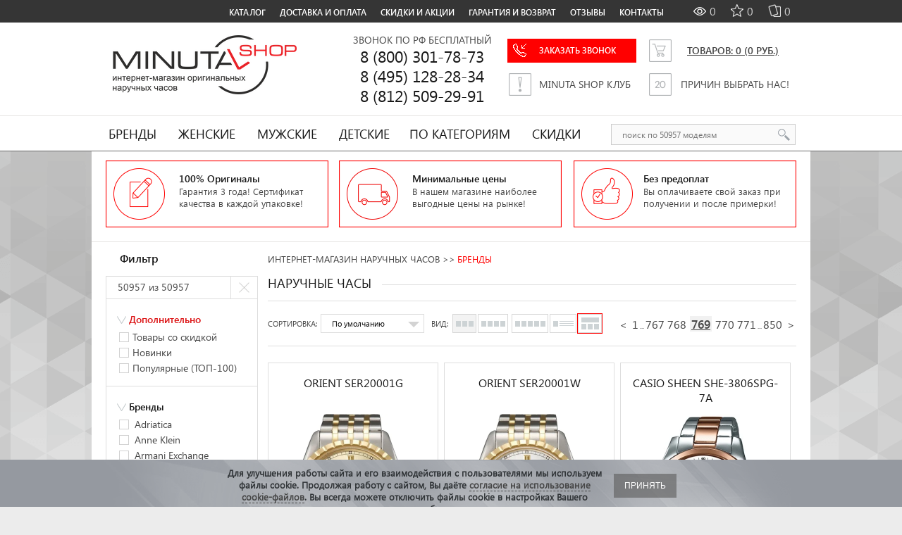

--- FILE ---
content_type: text/html; charset=utf-8
request_url: https://minutashop.ru/watch/?page=769
body_size: 56120
content:
<!DOCTYPE html><html dir="ltr" lang="ru" ><head profile="http://a9.com/-/spec/opensearch/1.1"><!-- Google Tag Manager --><script>(function(w,d,s,l,i){w[l]=w[l]||[];w[l].push({'gtm.start':
new Date().getTime(),event:'gtm.js'});var f=d.getElementsByTagName(s)[0],
j=d.createElement(s),dl=l!='dataLayer'?'&l='+l:'';j.async=true;j.src=
'https://www.googletagmanager.com/gtm.js?id='+i+dl;f.parentNode.insertBefore(j,f);
})(window,document,'script','dataLayer','GTM-5TGVSC');</script><!-- End Google Tag Manager --><link rel="search" type="application/opensearchdescription+xml" title="MinutaShop.ru" href="/search.xml" /><meta charset="UTF-8"/><title>Наручные часы брендовые купить в интернет-магазине на официальном сайте MinutaShop - страница 769</title><base href="https://minutashop.ru/"/><meta name="description" content="Наручные часы заказать оригиналы с бесплатной доставкой без предоплат с оплатой после получения и после проверки! Плюс подарки!"/><link rel="apple-touch-icon" sizes="180x180" href="https://minutashop.ru/image/icons/apple-touch-icon.png"><link rel="icon" type="image/png" sizes="32x32" href="https://minutashop.ru/image/icons/favicon-32x32.png"><link rel="icon" type="image/png" sizes="16x16" href="https://minutashop.ru/image/icons/favicon-16x16.png"><link rel="manifest" href="https://minutashop.ru/image/icons/site.webmanifest"><link rel="mask-icon" href="https://minutashop.ru/image/icons/safari-pinned-tab.svg" color="#ff0000"><link rel="shortcut icon" href="https://minutashop.ru/image/icons/favicon.ico"><meta name="msapplication-TileColor" content="#ffffff"><meta name="msapplication-config" content="https://minutashop.ru/image/icons/browserconfig.xml"><meta name="theme-color" content="#ffffff"><link href="https://minutashop.ru/watch/?page=768" rel="prev"/><link href="https://minutashop.ru/watch/?page=770" rel="next"/><link href="https://minutashop.ru/watch/?page=769" rel="canonical"/><link rel="preload" href="/fonts/SegoeUI-SemiBold_min.woff2" as="font" type="font/woff2" crossorigin/><link rel="preload" href="/fonts/SegoeUI_min.woff2" as="font" type="font/woff2" crossorigin/><link rel="stylesheet" type="text/css" href="/catalog/view/theme/default/css/cache/fonts.min.css?v=1.00466"><link rel="stylesheet" type="text/css" href="/catalog/view/theme/default/css/cache/base.min.css?v=1.00466"><link rel="stylesheet" type="text/css" href="/catalog/view/theme/default/css/cache/phones.min.css?v=1.00466"><link rel="stylesheet" type="text/css" href="catalog/view/theme/default/css/inc/cache/82af32664f8dd9bbb25c7eb2e934e0c0.css?v=1.00466" media="screen"/><script>
var geoIp_remote_addr = '3.144.125.81';
</script><script type="text/javascript" src="/catalog/view/javascript/jquery/jquery-1.7.2.min.js"></script><script type="text/javascript" src="/catalog/view/theme/default/js/cache/jquery.ui.js"></script><script type="text/javascript" src="/catalog/view/theme/default/js/cache/jquery.ui.plugins.js"></script><script type="text/javascript" src="/catalog/view/javascript/jquery/qtip-2.2.0/jquery.qtip.min.js"></script> <script type="text/javascript" src="/catalog/view/theme/default/js/cache/js-combined.js?v=1.00466"></script><script type="text/javascript" src="/catalog/view/theme/default/js/cache/intlTelInput-v12.1.0_combined.js"></script><script defer type="text/javascript" src="/catalog/view/javascript/cache/jquery.mCustomScrollbar.js"></script><script type="text/javascript" src="/catalog/view/javascript/cache/common_extended.js?v=1.00466"></script><script type="text/javascript" src="/catalog/view/theme/default/js/ssearch.js"></script><script>
(function() {
document.cookie = "hasWebP=0;path=/;domain=minutashop.ru;secure";
var img = new Image();
img.onerror = function() {
document.cookie = "hasWebP=0;path=/;domain=minutashop.ru;secure";
};
img.onload = function() {
if (img.width === 2 && img.height === 1) {
document.cookie = "hasWebP=1;path=/;domain=minutashop.ru;secure";
}
};
img.src = "[data-uri]";
})();
</script><script>
if ("undefined" == typeof window.jQuery) {
jQuery = $;
}
$ (function(){
if(window.js_filterpro_load===undefined) window.js_filterpro_load=$.Deferred();
mobile = '';

$.config = {url: 'https://minutashop.ru/'};
});
</script><meta name="viewport" content="width=device-width, maximum-scale=1"><meta name='yandex-verification' content='70d63983d9a63676' /><script type="text/javascript">
var phone8800 = '8 (800) 301-78-73';
var yamarket_id = 'shop--minutashop-ru/297813';
var phoneMsk = '8 (495) 128-28-34';
var phoneSpb = '8 (812) 509-29-91';
var product_id = '';
var cart_popup_height 			= 350; // cart height
var cart_popup_width 			= 420; // cart width
var button_continue_shopping 	= 'Продолжить покупки'; // set FALSE to disable
var show_icon_cart 				= true; // show `cart` icon on the button
var show_icon_checkout 			= true; // show `checkout` icon on the button
var show_icon_continue_shopping = true; // show `continue shopping` icon on the button
var disable_default_small_cart  = false; // popup cart instead of default mini cart
</script><script type="text/javascript">
var default_img_dir = 'https://minutashop.ru/catalog/view/theme/default/image/';
var pop_up_turbo_size = 'absolute';
var pop_up_turbo_container = '';
var pop_up_turbo_height = parseInt('550');
var pop_up_turbo_width = parseInt('1100');
var more_info_button = 'Просмотр';
var close_button = 'Закрыть окно';
var pop_up_turbo_full_image = false;
</script><!--[if lte IE 8]><script type="text/javascript">
// no IE 8 support
ie_old = true;
</script><![endif]--><!--twitter cards start --><meta property="twitter:card" content="summary_large_image" /><meta property="twitter:creator" content="@MinutaShop" /><meta property="twitter:site" content="Бренды" /><meta property="twitter:title" content="Бренды" /><meta property="twitter:description" content="Наручные часы заказать оригиналы с бесплатной доставкой без предоплат с оплатой после получения и после проверки! Плюс подарки!" /><meta property="twitter:image" content="https://minutashop.ru/image/data/logo2.png" /><meta property="twitter:image:alt" content="Бренды" /><!--twitter cards end --><!--open graph start --><meta property="og:locale" content="ru"><meta property="og:rich_attachment" content="true"><meta property="og:site_name" content="MinutaShop.Ru - Интернет-магазин наручных часов"><meta property="og:type" content="business.business" /><meta property="og:title" content="Бренды" /><meta property="og:description" content="Наручные часы заказать оригиналы с бесплатной доставкой без предоплат с оплатой после получения и после проверки! Плюс подарки!" /><meta property="og:image" content="https://minutashop.ru/image/data/logo2.png" /><meta property="og:image:secure_url" content="https://minutashop.ru/image/data/logo2.png" /><meta property="og:image:width" content="1200"><meta property="og:image:height" content="630"><meta property="og:url" content="https://minutashop.ru/watch/"><meta property="business:contact_data:street_address" content="Лиговский проспект, д. 56Г" /><meta property="business:contact_data:locality" content="Санкт-Петербург" /><meta property="business:contact_data:postal_code" content="199004" /><meta property="business:contact_data:country_name" content="Россия" /><meta property="place:location:latitude" content="59.9237907" /><meta property="place:location:longitude" content="30.3576773" /><meta property="business:contact_data:email" content="info@minutashop.ru"/><meta property="business:contact_data:phone_number" content="+7-800-301-78-73"/><meta property="fb:profile_id" content="https://www.facebook.com/MinutaShop"><!--open graph end --></head><body class="product_category path_127 store_id_0 product-category"><!-- Google Tag Manager (noscript) --><noscript><iframe src="https://www.googletagmanager.com/ns.html?id=GTM-5TGVSC"
height="0" width="0" style="display:none;visibility:hidden"></iframe></noscript><!-- End Google Tag Manager (noscript) --><input id="workaround-DOMContentLoaded-event" type="hidden" value="0" /> <div id="top-link" style="z-index:10; padding-right: 80px;"><a>Наверх</a></div><div class="wrapper"><noscript><div class="noscript-wrap"><div class="center-content">
Внимание! В Вашем браузере отключен JavaScript! Пожалуйста, включите его для корректной работы сайта, затем обновите страницу.
</div></div></noscript><div id="menu1"></div><script type="text/javascript">
var city = '';

$(document).ready(function() {
$("#menu1").append('<ul><li><div class="prmn-cmngr" style="padding-right: 0px; min-width: 165px;"></div><a style="display: none;"></a></li><li><a href="/watch/">КАТАЛОГ</a></li><li><a href="/articles/delivery-payment/">ДОСТАВКА И ОПЛАТА</a></li><li><a href="/articles/sales/">СКИДКИ И АКЦИИ</a></li><li><a href="/articles/vozvrat-tovara/">ГАРАНТИЯ И ВОЗВРАТ</a></li><li><a href="/reviews/">ОТЗЫВЫ</a></li><li><a href="/articles/contacts/">КОНТАКТЫ</a></li></ul><div id="sgcompare_container"><div id="sgcompare"><div class="heading"><a href="https://minutashop.ru/compare-products/" id="comp_head" class="compare"><span id="compare-total" class="empty">0</span></a> <a href="https://minutashop.ru/wishlist/" id="wish_head" class="wishlist"><span id="wishlist-total" class="empty">0</span></a> <a href="https://minutashop.ru/viewed/" id="viewed_head" class="viewed"><span id="viewed-total" class="empty">0</span></a></div><div class="content compare"><div class="empty">Нет товаров для сравнения</div></div><div class="content wishlist"><div class="empty">Ваши закладки пусты</div></div><div class="content viewed"><div class="empty">У Вас нет просмотренных товаров</div></div></div></div><span style="padding-top:4px;list-style-type:none;color:#ddd;float:right;margin-right:50px;"></span>');

$('#menu1 li').each(function () {
if (this.getElementsByTagName("a")[0].href == location.href) { 
this.className = "activess1";
  	$(this.children).removeAttr("href");
}
});

$('footer a').each(function () {
if (this.href == location.href) { 
this.className = "activess1";
  	$(this).removeAttr("href");
}
});

$('#supermenu li.tlli').each(function () {
if (this.getElementsByTagName("a")[0].href == location.href) {
this.className = "tlli mkids activess1";
$(this.children).removeAttr("href");
}
});

$('#supermenu li.tlli li a').each(function () {
if (this.href == location.href.split(/\?|#/)[0]) {
$(this).css('color', 'red');
$(this).removeAttr('href');
$(this.parentElement.parentElement.parentElement.parentElement.parentElement.parentElement).addClass("activess1");
}
});

$('.prmn-cmngr').geoipModule();
$('.prmn-cmngr-message').geoipMessages();
});
</script><script type="text/javascript">
/*
jQuery(document).ready(function(){
});
jQuery(document).ready(function(){
});
*/
</script> </div><div class="black_container"><div class="header"><div class="ug"></div><div id="logo"><a id="logolink" href="/"><img src="/image/data/logo2.png" title="MinutaShop.ru" alt="MinutaShop.ru"/></a></div><div id="cont"><div style="margin-bottom: -25px;">ЗВОНОК ПО РФ БЕСПЛАТНЫЙ</div><!--				ПРИНИМАЕМ ЗВОНКИ <b>24/7</b> --><br/><span>8 (800) 301-78-73<br/>8 (495) 128-28-34<br/>8 (812) 509-29-91</span></div><div id="col1"><div class="rcl"><a id="recall_anchor" class="fastorder1" data-formname="Заказ звонка" data-url="https://minutashop.ru/watch/?page=769" href="javascript:void(0)" data-pid="" ><div class="call"><span>ЗАКАЗАТЬ ЗВОНОК</span></div></a></div><a id="clublink"><div class="clab"><span>MINUTA SHOP КЛУБ</span></div></a></div><div id="col2"><form id="minicart_form"><div class="minicart mcw-minicart-empty"><input type="hidden" name="checkout_customer[address_id]" value="0"><input type="hidden" name="checkout_customer[main_telephone]" class="main_telephone_popup" value=""><input type="hidden" name="checkout_customer[main_zone_id]" value="0"><input type="hidden" name="payment_method" value="cod"><input type="hidden" name="payment_method_checked" value=""><input type="hidden" name="payment_method_current" value="cod"><input type="hidden" name="remove" value=""><input type="hidden" name="simple_create_order" value="1"><input type="hidden" name="simple_errors" value="simplecheckout_customer"><input type="hidden" name="simple_step" value=""><input type="hidden" name="simple_step_next" value=""><a class="minicart_link">Товаров: <b>0</b> <span>(0 руб.)</span></a><div class="cart_drop"> <span class="darw"></span> <div class="empty">Ваша корзина пуста</div> </div></div></form><script type="text/javascript">
jQuery(document).ready(function(){
});
function open_option(key) {
    $('.edit_options_' + key).dialog({
        dialogClass: 'smoothness_prefix',
        draggable: false,
        modal: true,
        open: function(event, ui) {   //added here
            $('.ui-widget-overlay').on('click', function() {
                $('.edit_options_' + key).dialog('close');
            });
        },
        close: function (event, ui) {
            $(this).dialog('destroy');
        }
    });
}
</script> <a id="valuelink"><div class="pr"><span>ПРИЧИН ВЫБРАТЬ НАС!</span></div></a></div></div><div class="navigation_container"><nav><div id="supermenu"> <ul> <li class="tlli mkids"> <a href="/watch/" class="tll">Бренды</a> <div class="bigdiv withflyout" style="width: 1020px; margin-left: -14px; margin-top:-1px; display:none;"> <div style="text-align:center;height:46px;" class="withchildfo"> <div style="float:left;width:49%;"> <a class="theparent" href="/brands/">Все бренды</a> </div> <div style="float:left;width:49%;border-left:1px solid #E5E3E1;"> <a class="theparent" href="/watch/">Все часы</a> </div> </div> <div class="menuleftbig"> <div style="padding-right:10px;padding-left:10px;"> <b><a>Популярные бренды</a></b> <ul> <li><a href="/watch/casio/">Casio</a></li> <li><a href="/watch/orient/">Orient</a></li> <li><a href="/watch/guess/">Guess</a></li> <li><a href="/watch/diesel/">Diesel</a></li> <li><a href="/watch/festina/">Festina</a></li> <li><a href="/watch/fossil/">Fossil</a></li> <li><a href="/watch/dkny/">DKNY</a></li> <li><a href="/watch/skagen/">Skagen</a></li> <li><a href="/watch/timex/">Timex</a></li> </ul> </div> </div> <div class="menuleftcenter"> <b><a>Другие популярные бренды</a></b> <div style="float:left;"> <ul> <li><a href="/watch/adriatica/">Adriatica</a></li> <li><a href="/watch/alfex/">Alfex</a></li> <li><a href="/watch/anne-klein/">Anne Klein</a></li> <li><a href="/watch/appella/">Appella</a></li> <li><a href="/watch/bering/">Bering</a></li> <li><a href="/watch/boccia/">Boccia</a></li> <li><a href="/watch/jacques-lemans/">Jacques Lemans</a></li> <li><a href="/watch/michael-kors/">Michael Kors</a></li> <li><a href="/watch/police/">Police</a></li><li><a href="/watch/storm/">Storm</a></li> </ul> </div> <div style="float:left;"> <ul> <li><a href="/watch/romanson/">Romanson</a></li> <li><a href="/watch/timberland/">Timberland</a></li> <li><b><a href="/watch/" style="text-decoration:underline">Показать все бренды</a></b></li> </ul> </div> <div style="float:left; display:none;"> <ul> <li><a href="/watch/moschino/">Moschino</a></li> <li><a href="/watch/paris-hilton/">Paris Hilton</a></li> <li><a href="/watch/stuhrling/">Stuhrling</a></li> <li><a href="/watch/thomas-earnshaw/">Thomas Earnshaw</a></li> <li><a href="/watch/traser/">TRASER</a></li> </ul> </div> <div style="float:left; display:none;"> <ul> <li><b><a href="/brands/" style="text-decoration:underline">Показать все бренды</a></b></li> </ul> </div> </div> <div style="display:none;" class="menurightb"> <div style="padding-left:10px; display:none;"> <b><a>VIP бренды</a></b> <ul> <li></li> </ul> </div> </div> </div> </li> <li class="tlli mkids"> <a class="tll" href="/watch/women/">Женские</a> <div class="bigdiv withflyout" style="width: 415px; margin-left: 0px; margin-top:-1px; display: none;"> <div style="text-align:center" class="withchildfo"> <a class="theparent" href="/watch/women/">ПОКАЗАТЬ ВСЕ ЖЕНСКИЕ ЧАСЫ</a> </div> <div class="menuleft"> <div style="padding-right:10px;padding-left:10px"> <b><a>Женские категории</a></b> <ul> <li><a href="/watch/women-classic/">Классические</a></li> <li><a href="/watch/women-fashion/">Дизайнерские</a></li> <li><a href="/watch/women-sport/">Спортивные</a></li> </ul> </div> </div> <div style="width:1px;display:block;background:#E5E3E1;height:100%;"></div> <div class="menuright"> <div style="padding-right:10px;padding-left:10px"> <b><a>Top 7 Брендов</a></b> <ul> <li><a href="/watch/casio/women/">Casio</a></li> <li><a href="/watch/orient/women/">Orient</a></li> <li><a href="/watch/guess/women-guess/">Guess</a></li> <li><a href="/watch/festina/women-festina/">Festina</a></li> <li><a href="/watch/fossil/women-fossil/">Fossil</a></li> <li><a href="/watch/dkny/women-dkny/">DKNY</a></li> <li><a href="/watch/skagen/women-skagen/">Skagen</a></li> <li><b><a style="text-decoration:underline" href="/watch/women/">Показать все бренды</a></b></li> </ul> </div> </div> </div> </li> <li class="tlli mkids"> <a class="tll" href="/watch/men/">Мужские</a> <div class="bigdiv withflyout" style="width: 415px; margin-left: 0px; margin-top:-1px; display: none;"> <div style="text-align:center" class="withchildfo"> <a class="theparent" href="/watch/men/">ПОКАЗАТЬ ВСЕ МУЖСКИЕ ЧАСЫ</a> </div> <div class="menuleft"> <div style="padding-right:10px;padding-left:10px"> <b><a>Мужские категории</a></b> <ul> <li><a href="/watch/men-classic/">Классические</a></li> <li><a href="/watch/men-fashion/">Дизайнерские</a></li> <li><a href="/watch/men-sport/">Спортивные</a></li><!--                        <li><a href="/men-military/">Военные</a></li> --> </ul> </div> </div> <div style="width:1px;display:block;background:#E5E3E1;height:100%;"></div> <div class="menuright"> <div style="padding-right:10px;padding-left:10px"> <b><a>Top 7 Брендов</a></b> <ul> <li><a href="/watch/casio/men/">Casio</a></li> <li><a href="/watch/orient/men/">Orient</a></li> <li><a href="/watch/guess/men-guess/">Guess</a></li> <li><a href="/watch/diesel/men-diesel/">Diesel</a></li> <li><a href="/watch/festina/men-festina/">Festina</a></li> <li><a href="/watch/fossil/men-fossil/">Fossil</a></li> <li><a href="/watch/dkny/men-dkny/">DKNY</a></li> <li><a href="/watch/skagen/men-skagen/">Skagen</a></li> <li><b><a style="text-decoration:underline" href="/watch/men/">Показать все бренды</a></b></li> </ul> </div> </div> </div> </li> <li class="tlli mkids"> <a class="tll" href="/watch/kids/">Детские</a> </li><li class="tlli mkids"> <a class="tll">По категориям</a> <div class="bigdiv withflyout" style="width: 415px; margin-left: 0px; margin-top:-1px; "> <div style="text-align:center" class="withchildfo"> <a class="theparent" href="/watch/">ПОКАЗАТЬ ВСЕ ЧАСЫ</a> </div> <div class="menuleft"> <div style="padding-right:10px;padding-left:10px"> <b><a>По функциям</a></b> <ul> <li><a href="/watch/alarm/">С будильником</a></li> <li><a href="/watch/compass/">С компасом</a></li> <li><a href="/watch/stopwatch/">С секундомером</a></li> <li><a href="/watch/timer/">С таймером</a></li> <li><a href="/watch/chronograph/">С хронографом</a></li> <li><a href="/watch/bluetooth/">С Bluetooth</a></li> <li><a href="/watch/radio-sync/">Радиосинхронизация</a></li> <li><a href="/watch/shock-resistant/">Противоударные</a></li> <li><a href="/watch/skeleton/">Скелетон</a></li> </ul> <b><a>По стилю</a></b> <ul class="mcw-a"> <li><a href="/watch/fashion/">Дизайнерские часы</a></li> <li><a href="/watch/classic/">Классические часы</a></li><!-- <li><a href="/military/">Военные часы</a></li> --> <li><a href="/watch/sport/">Спортивные часы</a></li> </ul> </div> </div> <div style="width:1px;display:block;background:#E5E3E1;height:100%;"></div> <div class="menuright"> <div style="padding-right:10px;padding-left:10px"> <b><a>По механизму</a></b> <ul> <li><a href="/watch/quartz/">Кварц</a></li> <li><a href="/watch/mechanical/">Механика</a></li> </ul> <b><a>По материалу браслета</a></b> <ul> <li><a href="/watch/bracelet-polymer/">Каучук</a></li> <li><a href="/watch/bracelet-ceramic/">Керамика</a></li> <li><a href="/watch/bracelet-leather/">Кожа</a></li> <li><a href="/watch/bracelet-steel/">Нержавеющая сталь</a></li> <li><a href="/watch/bracelet-titanium/">Титан</a></li> <li><a href="/watch/bracelet-textile/">Текстиль</a></li> </ul> <b><a>По стране</a></b> <ul> <li><a href="/watch/denmark/">Дания</a></li> <li><a href="/watch/korea/">Корея</a></li><li><a href="/watch/spain/">Испания</a></li> <li><a href="/watch/italy/">Италия</a></li> <li><a href="/watch/usa/">США</a></li> <li><a href="/watch/swiss/">Швейцария</a></li> <li><a href="/watch/japan/">Япония</a></li> </ul> </div> </div> </div> </li> <li class="tlli mkids"> <a class="tll" href="/specials/">Скидки</a> </li> </ul></div> <div id="search" class="input-group ss-h"> <input type="text" value="" autocomplete="off" placeholder="поиск по 50957 моделям" aria-label="поиск по 50957 моделям" class="input-lg form-control ss-h"/> <div class="ss-preloader-overlay"><div class="lds-ellipsis ss-preloader-content"><div></div><div></div><div></div><div></div></div></div><button type="button" class="button-search ss-h"></button></div> <script>
// хранит ид уточнения категории
var category = '';
// хранит ид уточнения производителя
var manufacturer = '';
// хранит поисковую фразу-запрос из сфинкса
var keywords_current = '';
// определяем названия групп-заголовков в результатах
const headerOfProductResults = 'Найдено по запросу';
const headerOfCategoryResults = 'Выбрать категорию:';
const headerOfmanufacturerResults = 'Выбрать бренд:';
let allowedChars = new RegExp(/[А-Яа-я\w\\\"\\\[\\\]]+/);
function charsAllowed(value) {
return allowedChars.test(value);
}
function escapeRegExp(string) {
        return string.replace(/[.*+?^${}()[\]\\]+/ug, '\\$&'); 
// а трубу оставляем |
}
var hash = '';


if (hash) {
window.location.hash = window.location.hash + hash;
}

var autocompl = autocomplete({
variableOfObjectName: "autocompl",
minLength: 2,
inputWrapperId: "#search",
input: document.querySelector("#search > input"),
emptyMsg: 'Ничего не найдено!',
emptyMsgClassName: "ss-emptyResults",
className: 'ss',
groupClassName: "ss-group",
containerAllCategoriesClassName: "ss-categories-list",
categoryItemClassName: "ss-category-Item",
containerAllManufacturersClassName: "ss-manufacturers-list",
manufacturerItemClassName: "ss-manufacturer-Item",
containerAllPoductsClassName: "ss-products-list",	
productItemClassName: "ss-product-Item",	
productItemImageClassName: "ss-product-item-image",	
productItemInfoClassName: "ss-product-item-info",	
productItemNameClassName: "ss-product-item-name",
productItemModelClassName: "ss-product-item-model",	
productItemSKUClassName: "ss-product-item-sku",
productItemPriceClassName: "ss-product-item-price",
productItemPriceNewClassName: "ss-product-item-priceNew",
productItemPriceOldClassName: "ss-product-item-priceOld",	
productItemStockClassName: "ss-product-item-stock",	
debounceWaitMs: 200,
showOnFocus: 1,
fetch: function(request, callback) {
if (request == 'Введите запрос для поиска') return;
let url = '/index.php?route=product/search/ajax&search=';
let get_param = encodeURIComponent(request);
if(autocompl.settings.category){ get_param += '&cat_id=' + encodeURIComponent(autocompl.settings.category); }
if(autocompl.settings.manufacturer){ get_param += '&man_id=' + encodeURIComponent(autocompl.settings.manufacturer); }
let results = '';
// preloader 
let preloader = document.querySelector(".ss-preloader-overlay");
if(preloader)preloader.style.display = 'block';	

fetch(url+get_param, {method: 'GET', headers: {Accept: 'application/json'} })
.then(response => {
if (response.ok) {
if(preloader)preloader.style.display = 'none';	
response.json()
.then(data => {

if (data && data.search_results){ 
results = data.search_results.map((item, index) => {
if(item.product){
return {
isProduct: true,
label: item.product.name ? item.product.name : "" ,
value: item.product.product_id ? item.product.product_id : "",
href: item.product.href ? item.product.href : "", 
price: item.product.price ? item.product.price : "",
special: item.product.special ? item.product.special : "",
thumb: item.product.thumb ? item.product.thumb : "",
//thumb2: item.product.thumb2 ? item.product.thumb2: "",
stock: item.product.stock ? item.product.stock : "",
inStock: item.product.inStock ? item.product.inStock : "",
sku: item.product.sku ? item.product.sku : "",
//model: item.product.model ? item.product.model : "",
//snippet: item.product.snippet ? item.product.snippet : "",
group: headerOfProductResults
}
}
if(item.category){
return {
isCategory : true,
label: item.category.category_name ? item.category.category_name	+ ' (' + item.category.qty + ') ' : "",
value: item.category.category_id ? item.category.category_id : "",
isSearched: item.category.isSearched ? item.category.isSearched : "",
group: headerOfCategoryResults
}
}	
if(item.manufacturer){
return {
isManufacturer : true,
label: item.manufacturer.manufacturer_name ? item.manufacturer.manufacturer_name	+ ' (' + item.manufacturer.qty + ') ' : "",
value: item.manufacturer.manufacturer_id ? item.manufacturer.manufacturer_id : "",
isSearched: item.manufacturer.isSearched ? item.manufacturer.isSearched : "",
group: headerOfmanufacturerResults
}
} 
if(item.view_more){
return {
label: item.view_more.name ? item.view_more.name : "",
href: item.view_more.href ? item.view_more.href : "" ,
isViewMore: true,
isProduct: true,
group: headerOfProductResults
}
}	 
if(item.suggest){
keywords_current = item.suggest.suggest;
return {
group: '',
suggest: item.suggest.suggest
}
}	 
});
callback(results);	
}
});
} else {
if(preloader)preloader.style.display = 'none';
}
});	
callback([]); 
},
onSelect: function(item) {
if(item.isCategory) {
autocompl.settings.category = item.value == autocompl.settings.category ? '' : item.value; 
category = autocompl.settings.category;
}
if(item.isManufacturer){
autocompl.settings.manufacturer = item.value == autocompl.settings.manufacturer ? '' : item.value; 
manufacturer = autocompl.settings.manufacturer;
}
if(item.isProduct) {
//category = '';
// своеобразный способ экранировать htmlspecialchars - закинуть значение в html-элемент
 					var e = document.createElement('textarea');
  					e.innerHTML = item.href;
  					e.childNodes[0].nodeValue;

//alert(e.childNodes[0].nodeValue);
window.open(e.childNodes[0].nodeValue,'_self')	
}
//update();
},
render: function(item, currentValue) {
var div = document.createElement("div");
// элемент саджеста-категории
if(item.isCategory) {
if(item.isSearched) {
div.classList.add("is-searched");
}
div.classList.add(autocompl.settings.categoryItemClassName);
div.innerHTML += item.label;
}
// элемент саджеста-производителя
if(item.isManufacturer) {
if(item.isSearched) {
div.classList.add("is-searched");
}
div.classList.add(autocompl.settings.categoryItemClassName);
div.innerHTML += item.label;
}
// либо элемент саджеста-товара
if(item.isProduct) {
// "посмотреть все" идет в json вместе с товарами, последним
if(item.isViewMore) {
div.classList.add("is-ViewMore");
div.innerHTML += '<div class="show-all">' + item.label + '</div>';
} else {
// подсветка совпадений	
if (charsAllowed(currentValue)) {
let keywords = keywords_current.split(/\s/);
let pattern = new RegExp(`(${escapeRegExp(keywords.join('|'))})`, 'gi'); 
var labelHL = item.label.replace(pattern, match => `<span class='ss-hlight'>${match}</span>`);
} else {
var labelHL = item.label;
}						
// товары будут рендрится по шаблону из innerHTML
div.classList.add(autocompl.settings.productItemClassName); 
div.innerHTML += `
<div class="${autocompl.settings.productItemImageClassName}"><a href="${item.href ? item.href: '' }"><img src="${item.thumb ? item.thumb : '' }" alt="${item.label ? item.label : ''}" /></a></div><div class="${autocompl.settings.productItemInfoClassName}"><div class="${autocompl.settings.productItemNameClassName}">
${labelHL}
</div><div class="${autocompl.settings.productItemPriceClassName}">
${item.special ? `<span class="${autocompl.settings.productItemPriceOldClassName}">${item.price}</span><span class="${autocompl.settings.productItemPriceNewClassName}">${item.special}</span>` : `<span class="${autocompl.settings.productItemPriceClassName}">${item.price}</span>`}
</div><div class="${autocompl.settings.productItemStockClassName}"><span class="${item.inStock ? 'in-stock' : 'out-of-stock'}">${item.stock}</span></div></div>`;
}
}		
return div;
},
renderGroup: function(groupName, currentValue) {
var div = document.createElement("div");
div.textContent = groupName ;
if(groupName == headerOfProductResults){
div.classList.add("products");
}
if(groupName == headerOfCategoryResults){				
div.classList.add("categories");
}
if(groupName == headerOfmanufacturerResults){				
div.classList.add("manufacturers");
}
return div;
},
}); 
</script></nav></div></div><div class="content_bg"><section><div id="notification"></div><style>
#logolink:hover:before{height: 95px;opacity: 1;transition: height 10ms, opacity 400ms 10ms;}		
</style><div class="featured-banners"><div class="featured-content"><div class="img_b"></div><div class="text_b"><span>100% Оригиналы</span><p style="font-size: 13px;">Гарантия 3 года! Сертификат  качества в каждой упаковке!</p></div></div><div class="featured-content2"><div class="img_b2"></div><div class="text_b"><span>Минимальные цены</span><p style="font-size: 13px;">В нашем магазине наиболее выгодные цены на рынке!</p></div></div><div class="featured-content3 featured-last"><div class="img_b3"></div><div class="text_b"><span>Без предоплат</span><p style="font-size: 13px;">Вы оплачиваете свой заказ при получении и после примерки!</p></div></div></div><div class="clear-right"></div><div id="line_banner"></div><script defer src="/catalog/view/theme/default/js/cache/cloud-zoom.1.0.2.min.js"></script><script src="/catalog/view/theme/default/js/cache/jquery.fancybox30.min.js"></script><script defer src="/catalog/view/theme/default/js/cache/jquery.jcarousellite.js"></script><script src="/catalog/view/theme/default/js/cache/jquery.ui.slider.js"></script><script defer src="/catalog/view/theme/default/js/cache/jquery.ui.tabs.js"></script><script defer src="/catalog/view/theme/default/js/cache/simpletabs.min.js"></script><script src="/catalog/view/theme/default/js/cache/jquery.magnific-popup.js"></script><div id="column-left"><script src="/catalog/view/theme/default/js/cache/filterpro.17+.js?v3.1"></script><div style="position: fixed; width: 1px; height: 1px; top: 50%; left: 50%; margin-left: -510px;" id="filterpro_hint_left"></div><div id="filterpro_box" class="box" data-route="product/category"><div class="box-content"><form id="filterpro"><div class="titleh1"><b>Фильтр</b></div><div class="option_box" style="display:none"><input type="checkbox" class="filtered" name="instock" id="instock" ><label for="instock">В наличии</label></div><div class="block" style="padding: 0px 0px;width:214px;"><div class="option_box" style="padding: 0px;margin: 0px;"><div id="filterpro_total"><span class="total2">50957</span> из 50957 
</div><div class="clear_filter" title="Очистить фильтр"></div></div></div><div class="block"><div class="option_box"><input class="filtered option_value" style="display:none" id="option_value_4618" name="option_value[35][]" value="4618" type="checkbox" data-nameoption="1"><div class="option_name" style="color:#db0f10;"><b>Дополнительно</b></div><div class="collapsible"><div class="opt_in"><table><tr><td><label><input type="checkbox" class="filtered" name="filter_special" id="filter_special" value="filter_special" data-nameoption="Товары со скидкой"><span></span><a class="category_show" style="margin-left:0px;" data-relhref="<a style='text-decoration:none;font-size:14px;' href='https://minutashop.ru/specials/'>Перейти в категорию</a>">Товары со скидкой</a></label></td></tr></table></div><div class="opt_in"><table><tr><td><label><input type="checkbox" class="filtered" name="filter_newest" id="filter_newest" value="filter_newest" data-nameoption="Новинки"><span></span><a class="category_show" style="margin-left:0px;" data-relhref="<a style='text-decoration:none;font-size:14px;' href='https://minutashop.ru/newest/'>Перейти в категорию</a>">Новинки</a></label></td></tr></table></div><div class="opt_in"><table><tr><td><label><input type="checkbox" class="filtered" name="filter_popular" id="filter_popular" value="filter_popular" data-nameoption="Популярные (ТОП-100)"><span></span><a class="category_show" style="margin-left:0px;" data-relhref="<a style='text-decoration:none;font-size:14px;' href='https://minutashop.ru/popular/'>Перейти в категорию</a>">Популярные (ТОП-100)</a></label></td></tr></table></div> </div></div> </div><div class="block"><div class="option_box"><div class="option_name "><b>Бренды</b></div><div class="collapsible" ><div class="opt_in"><table><tr><td><label><input id="manufacturer_3860" class="manufacturer_value filtered"
   type="checkbox" name="manufacturer[]" value="3860" data-nameoption="Adriatica"> <span></span> <a class="category_show" onClick="$(this).parent().children('span').click(); return false;" href="https://minutashop.ru/watch/adriatica/" style="margin-left:0px;" data-relhref="<a style='text-decoration:none;font-size:14px;' href='https://minutashop.ru/watch/adriatica/'>Перейти в категорию</a>">Adriatica</a> </label></td></tr><tr><td><label><input id="manufacturer_3858" class="manufacturer_value filtered"
   type="checkbox" name="manufacturer[]" value="3858" data-nameoption="Anne Klein"> <span></span> <a class="category_show" onClick="$(this).parent().children('span').click(); return false;" href="https://minutashop.ru/watch/anne-klein/" style="margin-left:0px;" data-relhref="<a style='text-decoration:none;font-size:14px;' href='https://minutashop.ru/watch/anne-klein/'>Перейти в категорию</a>">Anne Klein</a> </label></td></tr><tr><td><label><input id="manufacturer_3997" class="manufacturer_value filtered"
   type="checkbox" name="manufacturer[]" value="3997" data-nameoption="Armani Exchange"> <span></span> <a class="category_show" onClick="$(this).parent().children('span').click(); return false;" href="https://minutashop.ru/watch/armani-exchange/" style="margin-left:0px;" data-relhref="<a style='text-decoration:none;font-size:14px;' href='https://minutashop.ru/watch/armani-exchange/'>Перейти в категорию</a>">Armani Exchange</a> </label></td></tr><tr><td><label><input id="manufacturer_92" class="manufacturer_value filtered"
   type="checkbox" name="manufacturer[]" value="92" data-nameoption="Bering"> <span></span> <a class="category_show" onClick="$(this).parent().children('span').click(); return false;" href="https://minutashop.ru/watch/bering/" style="margin-left:0px;" data-relhref="<a style='text-decoration:none;font-size:14px;' href='https://minutashop.ru/watch/bering/'>Перейти в категорию</a>">Bering</a> </label></td></tr><tr><td><label><input id="manufacturer_93" class="manufacturer_value filtered"
   type="checkbox" name="manufacturer[]" value="93" data-nameoption="Boccia"> <span></span> <a class="category_show" onClick="$(this).parent().children('span').click(); return false;" href="https://minutashop.ru/watch/boccia/" style="margin-left:0px;" data-relhref="<a style='text-decoration:none;font-size:14px;' href='https://minutashop.ru/watch/boccia/'>Перейти в категорию</a>">Boccia</a> </label></td></tr><tr><td><label><input id="manufacturer_3866" class="manufacturer_value filtered"
   type="checkbox" name="manufacturer[]" value="3866" data-nameoption="Bulova"> <span></span> <a class="category_show" onClick="$(this).parent().children('span').click(); return false;" href="https://minutashop.ru/watch/bulova/" style="margin-left:0px;" data-relhref="<a style='text-decoration:none;font-size:14px;' href='https://minutashop.ru/watch/bulova/'>Перейти в категорию</a>">Bulova</a> </label></td></tr><tr><td><label><input id="manufacturer_3942" class="manufacturer_value filtered"
   type="checkbox" name="manufacturer[]" value="3942" data-nameoption="Calvin Klein"> <span></span> <a class="category_show" onClick="$(this).parent().children('span').click(); return false;" href="https://minutashop.ru/watch/calvin-klein/" style="margin-left:0px;" data-relhref="<a style='text-decoration:none;font-size:14px;' href='https://minutashop.ru/watch/calvin-klein/'>Перейти в категорию</a>">Calvin Klein</a> </label></td></tr><tr><td><label><input id="manufacturer_3867" class="manufacturer_value filtered"
   type="checkbox" name="manufacturer[]" value="3867" data-nameoption="Candino"> <span></span> <a class="category_show" onClick="$(this).parent().children('span').click(); return false;" href="https://minutashop.ru/watch/candino/" style="margin-left:0px;" data-relhref="<a style='text-decoration:none;font-size:14px;' href='https://minutashop.ru/watch/candino/'>Перейти в категорию</a>">Candino</a> </label></td></tr><tr><td><label><input id="manufacturer_82" class="manufacturer_value filtered"
   type="checkbox" name="manufacturer[]" value="82" data-nameoption="Casio"> <span></span> <a class="category_show" onClick="$(this).parent().children('span').click(); return false;" href="https://minutashop.ru/watch/casio/" style="margin-left:0px;" data-relhref="<a style='text-decoration:none;font-size:14px;' href='https://minutashop.ru/watch/casio/'>Перейти в категорию</a>">Casio</a> </label></td></tr><tr><td><label><input id="manufacturer_3868" class="manufacturer_value filtered"
   type="checkbox" name="manufacturer[]" value="3868" data-nameoption="Citizen"> <span></span> <a class="category_show" onClick="$(this).parent().children('span').click(); return false;" href="https://minutashop.ru/watch/citizen/" style="margin-left:0px;" data-relhref="<a style='text-decoration:none;font-size:14px;' href='https://minutashop.ru/watch/citizen/'>Перейти в категорию</a>">Citizen</a> </label></td></tr></table><div class="hidden-manufacturers"><table><tr><td><label><input id="manufacturer_3869" class="manufacturer_value filtered"
   type="checkbox" name="manufacturer[]" value="3869" data-nameoption="Cover"> <span></span> <a class="category_show" onClick="$(this).parent().children('span').click(); return false;" href="https://minutashop.ru/watch/cover/" style="margin-left:0px;" data-relhref="<a style='text-decoration:none;font-size:14px;' href='https://minutashop.ru/watch/cover/'>Перейти в категорию</a>">Cover</a> </label></td></tr><tr><td><label><input id="manufacturer_75" class="manufacturer_value filtered"
   type="checkbox" name="manufacturer[]" value="75" data-nameoption="Diesel"> <span></span> <a class="category_show" onClick="$(this).parent().children('span').click(); return false;" href="https://minutashop.ru/watch/diesel/" style="margin-left:0px;" data-relhref="<a style='text-decoration:none;font-size:14px;' href='https://minutashop.ru/watch/diesel/'>Перейти в категорию</a>">Diesel</a> </label></td></tr><tr><td><label><input id="manufacturer_10" class="manufacturer_value filtered"
   type="checkbox" name="manufacturer[]" value="10" data-nameoption="DKNY"> <span></span> <a class="category_show" onClick="$(this).parent().children('span').click(); return false;" href="https://minutashop.ru/watch/dkny/" style="margin-left:0px;" data-relhref="<a style='text-decoration:none;font-size:14px;' href='https://minutashop.ru/watch/dkny/'>Перейти в категорию</a>">DKNY</a> </label></td></tr><tr><td><label><input id="manufacturer_3933" class="manufacturer_value filtered"
   type="checkbox" name="manufacturer[]" value="3933" data-nameoption="Dolce &amp; Gabbana"> <span></span> <a class="category_show" onClick="$(this).parent().children('span').click(); return false;" href="https://minutashop.ru/watch/dolce-and-gabbana/" style="margin-left:0px;" data-relhref="<a style='text-decoration:none;font-size:14px;' href='https://minutashop.ru/watch/dolce-and-gabbana/'>Перейти в категорию</a>">Dolce &amp; Gabbana</a> </label></td></tr><tr><td><label><input id="manufacturer_3870" class="manufacturer_value filtered"
   type="checkbox" name="manufacturer[]" value="3870" data-nameoption="DOXA"> <span></span> <a class="category_show" onClick="$(this).parent().children('span').click(); return false;" href="https://minutashop.ru/watch/doxa/" style="margin-left:0px;" data-relhref="<a style='text-decoration:none;font-size:14px;' href='https://minutashop.ru/watch/doxa/'>Перейти в категорию</a>">DOXA</a> </label></td></tr><tr><td><label><input id="manufacturer_3934" class="manufacturer_value filtered"
   type="checkbox" name="manufacturer[]" value="3934" data-nameoption="Emporio Armani"> <span></span> <a class="category_show" onClick="$(this).parent().children('span').click(); return false;" href="https://minutashop.ru/watch/emporio-armani/" style="margin-left:0px;" data-relhref="<a style='text-decoration:none;font-size:14px;' href='https://minutashop.ru/watch/emporio-armani/'>Перейти в категорию</a>">Emporio Armani</a> </label></td></tr><tr><td><label><input id="manufacturer_3871" class="manufacturer_value filtered"
   type="checkbox" name="manufacturer[]" value="3871" data-nameoption="Essence"> <span></span> <a class="category_show" onClick="$(this).parent().children('span').click(); return false;" href="https://minutashop.ru/watch/essence/" style="margin-left:0px;" data-relhref="<a style='text-decoration:none;font-size:14px;' href='https://minutashop.ru/watch/essence/'>Перейти в категорию</a>">Essence</a> </label></td></tr><tr><td><label><input id="manufacturer_101" class="manufacturer_value filtered"
   type="checkbox" name="manufacturer[]" value="101" data-nameoption="Festina"> <span></span> <a class="category_show" onClick="$(this).parent().children('span').click(); return false;" href="https://minutashop.ru/watch/festina/" style="margin-left:0px;" data-relhref="<a style='text-decoration:none;font-size:14px;' href='https://minutashop.ru/watch/festina/'>Перейти в категорию</a>">Festina</a> </label></td></tr><tr><td><label><input id="manufacturer_102" class="manufacturer_value filtered"
   type="checkbox" name="manufacturer[]" value="102" data-nameoption="Fossil"> <span></span> <a class="category_show" onClick="$(this).parent().children('span').click(); return false;" href="https://minutashop.ru/watch/fossil/" style="margin-left:0px;" data-relhref="<a style='text-decoration:none;font-size:14px;' href='https://minutashop.ru/watch/fossil/'>Перейти в категорию</a>">Fossil</a> </label></td></tr><tr><td><label><input id="manufacturer_3899" class="manufacturer_value filtered"
   type="checkbox" name="manufacturer[]" value="3899" data-nameoption="French Connection"> <span></span> <a class="category_show" onClick="$(this).parent().children('span').click(); return false;" href="https://minutashop.ru/watch/french-connection/" style="margin-left:0px;" data-relhref="<a style='text-decoration:none;font-size:14px;' href='https://minutashop.ru/watch/french-connection/'>Перейти в категорию</a>">French Connection</a> </label></td></tr><tr><td><label><input id="manufacturer_3993" class="manufacturer_value filtered"
   type="checkbox" name="manufacturer[]" value="3993" data-nameoption="Grovana"> <span></span> <a class="category_show" onClick="$(this).parent().children('span').click(); return false;" href="https://minutashop.ru/watch/grovana/" style="margin-left:0px;" data-relhref="<a style='text-decoration:none;font-size:14px;' href='https://minutashop.ru/watch/grovana/'>Перейти в категорию</a>">Grovana</a> </label></td></tr><tr><td><label><input id="manufacturer_3909" class="manufacturer_value filtered"
   type="checkbox" name="manufacturer[]" value="3909" data-nameoption="Gryon"> <span></span> <a class="category_show" onClick="$(this).parent().children('span').click(); return false;" href="https://minutashop.ru/watch/gryon/" style="margin-left:0px;" data-relhref="<a style='text-decoration:none;font-size:14px;' href='https://minutashop.ru/watch/gryon/'>Перейти в категорию</a>">Gryon</a> </label></td></tr><tr><td><label><input id="manufacturer_51" class="manufacturer_value filtered"
   type="checkbox" name="manufacturer[]" value="51" data-nameoption="Guess"> <span></span> <a class="category_show" onClick="$(this).parent().children('span').click(); return false;" href="https://minutashop.ru/watch/guess/" style="margin-left:0px;" data-relhref="<a style='text-decoration:none;font-size:14px;' href='https://minutashop.ru/watch/guess/'>Перейти в категорию</a>">Guess</a> </label></td></tr><tr><td><label><input id="manufacturer_3873" class="manufacturer_value filtered"
   type="checkbox" name="manufacturer[]" value="3873" data-nameoption="HAAS &amp; Cie"> <span></span> <a class="category_show" onClick="$(this).parent().children('span').click(); return false;" href="https://minutashop.ru/watch/haas-and-cie/" style="margin-left:0px;" data-relhref="<a style='text-decoration:none;font-size:14px;' href='https://minutashop.ru/watch/haas-and-cie/'>Перейти в категорию</a>">HAAS &amp; Cie</a> </label></td></tr><tr><td><label><input id="manufacturer_3862" class="manufacturer_value filtered"
   type="checkbox" name="manufacturer[]" value="3862" data-nameoption="Jacques Lemans"> <span></span> <a class="category_show" onClick="$(this).parent().children('span').click(); return false;" href="https://minutashop.ru/watch/jacques-lemans/" style="margin-left:0px;" data-relhref="<a style='text-decoration:none;font-size:14px;' href='https://minutashop.ru/watch/jacques-lemans/'>Перейти в категорию</a>">Jacques Lemans</a> </label></td></tr><tr><td><label><input id="manufacturer_3877" class="manufacturer_value filtered"
   type="checkbox" name="manufacturer[]" value="3877" data-nameoption="Karen Millen"> <span></span> <a class="category_show" onClick="$(this).parent().children('span').click(); return false;" href="https://minutashop.ru/watch/karen-millen/" style="margin-left:0px;" data-relhref="<a style='text-decoration:none;font-size:14px;' href='https://minutashop.ru/watch/karen-millen/'>Перейти в категорию</a>">Karen Millen</a> </label></td></tr><tr><td><label><input id="manufacturer_3944" class="manufacturer_value filtered"
   type="checkbox" name="manufacturer[]" value="3944" data-nameoption="Kenneth Cole"> <span></span> <a class="category_show" onClick="$(this).parent().children('span').click(); return false;" href="https://minutashop.ru/watch/kenneth-cole/" style="margin-left:0px;" data-relhref="<a style='text-decoration:none;font-size:14px;' href='https://minutashop.ru/watch/kenneth-cole/'>Перейти в категорию</a>">Kenneth Cole</a> </label></td></tr><tr><td><label><input id="manufacturer_3910" class="manufacturer_value filtered"
   type="checkbox" name="manufacturer[]" value="3910" data-nameoption="L Duchen"> <span></span> <a class="category_show" onClick="$(this).parent().children('span').click(); return false;" href="https://minutashop.ru/watch/l-duchen/" style="margin-left:0px;" data-relhref="<a style='text-decoration:none;font-size:14px;' href='https://minutashop.ru/watch/l-duchen/'>Перейти в категорию</a>">L Duchen</a> </label></td></tr><tr><td><label><input id="manufacturer_3982" class="manufacturer_value filtered"
   type="checkbox" name="manufacturer[]" value="3982" data-nameoption="Lee Cooper"> <span></span> <a class="category_show" onClick="$(this).parent().children('span').click(); return false;" href="https://minutashop.ru/watch/lee-cooper/" style="margin-left:0px;" data-relhref="<a style='text-decoration:none;font-size:14px;' href='https://minutashop.ru/watch/lee-cooper/'>Перейти в категорию</a>">Lee Cooper</a> </label></td></tr><tr><td><label><input id="manufacturer_3856" class="manufacturer_value filtered"
   type="checkbox" name="manufacturer[]" value="3856" data-nameoption="Michael Kors"> <span></span> <a class="category_show" onClick="$(this).parent().children('span').click(); return false;" href="https://minutashop.ru/watch/michael-kors/" style="margin-left:0px;" data-relhref="<a style='text-decoration:none;font-size:14px;' href='https://minutashop.ru/watch/michael-kors/'>Перейти в категорию</a>">Michael Kors</a> </label></td></tr><tr><td><label><input id="manufacturer_3882" class="manufacturer_value filtered"
   type="checkbox" name="manufacturer[]" value="3882" data-nameoption="Moschino"> <span></span> <a class="category_show" onClick="$(this).parent().children('span').click(); return false;" href="https://minutashop.ru/watch/moschino/" style="margin-left:0px;" data-relhref="<a style='text-decoration:none;font-size:14px;' href='https://minutashop.ru/watch/moschino/'>Перейти в категорию</a>">Moschino</a> </label></td></tr><tr><td><label><input id="manufacturer_3956" class="manufacturer_value filtered"
   type="checkbox" name="manufacturer[]" value="3956" data-nameoption="Obaku"> <span></span> <a class="category_show" onClick="$(this).parent().children('span').click(); return false;" href="https://minutashop.ru/watch/obaku/" style="margin-left:0px;" data-relhref="<a style='text-decoration:none;font-size:14px;' href='https://minutashop.ru/watch/obaku/'>Перейти в категорию</a>">Obaku</a> </label></td></tr><tr><td><label><input id="manufacturer_119" class="manufacturer_value filtered"
   type="checkbox" name="manufacturer[]" value="119" data-nameoption="Orient"> <span></span> <a class="category_show" onClick="$(this).parent().children('span').click(); return false;" href="https://minutashop.ru/watch/orient/" style="margin-left:0px;" data-relhref="<a style='text-decoration:none;font-size:14px;' href='https://minutashop.ru/watch/orient/'>Перейти в категорию</a>">Orient</a> </label></td></tr><tr><td><label><input id="manufacturer_3884" class="manufacturer_value filtered"
   type="checkbox" name="manufacturer[]" value="3884" data-nameoption="Pierre Lannier"> <span></span> <a class="category_show" onClick="$(this).parent().children('span').click(); return false;" href="https://minutashop.ru/watch/pierre-lannier/" style="margin-left:0px;" data-relhref="<a style='text-decoration:none;font-size:14px;' href='https://minutashop.ru/watch/pierre-lannier/'>Перейти в категорию</a>">Pierre Lannier</a> </label></td></tr><tr><td><label><input id="manufacturer_3928" class="manufacturer_value filtered"
   type="checkbox" name="manufacturer[]" value="3928" data-nameoption="Q&amp;Q"> <span></span> <a class="category_show" onClick="$(this).parent().children('span').click(); return false;" href="https://minutashop.ru/watch/q-and-q/" style="margin-left:0px;" data-relhref="<a style='text-decoration:none;font-size:14px;' href='https://minutashop.ru/watch/q-and-q/'>Перейти в категорию</a>">Q&amp;Q</a> </label></td></tr><tr><td><label><input id="manufacturer_3903" class="manufacturer_value filtered"
   type="checkbox" name="manufacturer[]" value="3903" data-nameoption="Rodania"> <span></span> <a class="category_show" onClick="$(this).parent().children('span').click(); return false;" href="https://minutashop.ru/watch/rodania/" style="margin-left:0px;" data-relhref="<a style='text-decoration:none;font-size:14px;' href='https://minutashop.ru/watch/rodania/'>Перейти в категорию</a>">Rodania</a> </label></td></tr><tr><td><label><input id="manufacturer_123" class="manufacturer_value filtered"
   type="checkbox" name="manufacturer[]" value="123" data-nameoption="Romanson"> <span></span> <a class="category_show" onClick="$(this).parent().children('span').click(); return false;" href="https://minutashop.ru/watch/romanson/" style="margin-left:0px;" data-relhref="<a style='text-decoration:none;font-size:14px;' href='https://minutashop.ru/watch/romanson/'>Перейти в категорию</a>">Romanson</a> </label></td></tr><tr><td><label><input id="manufacturer_3885" class="manufacturer_value filtered"
   type="checkbox" name="manufacturer[]" value="3885" data-nameoption="Royal London"> <span></span> <a class="category_show" onClick="$(this).parent().children('span').click(); return false;" href="https://minutashop.ru/watch/royal-london/" style="margin-left:0px;" data-relhref="<a style='text-decoration:none;font-size:14px;' href='https://minutashop.ru/watch/royal-london/'>Перейти в категорию</a>">Royal London</a> </label></td></tr><tr><td><label><input id="manufacturer_3924" class="manufacturer_value filtered"
   type="checkbox" name="manufacturer[]" value="3924" data-nameoption="Seiko"> <span></span> <a class="category_show" onClick="$(this).parent().children('span').click(); return false;" href="https://minutashop.ru/watch/seiko/" style="margin-left:0px;" data-relhref="<a style='text-decoration:none;font-size:14px;' href='https://minutashop.ru/watch/seiko/'>Перейти в категорию</a>">Seiko</a> </label></td></tr><tr><td><label><input id="manufacturer_3988" class="manufacturer_value filtered"
   type="checkbox" name="manufacturer[]" value="3988" data-nameoption="Sergio Tacchini"> <span></span> <a class="category_show" onClick="$(this).parent().children('span').click(); return false;" href="https://minutashop.ru/watch/sergio-tacchini/" style="margin-left:0px;" data-relhref="<a style='text-decoration:none;font-size:14px;' href='https://minutashop.ru/watch/sergio-tacchini/'>Перейти в категорию</a>">Sergio Tacchini</a> </label></td></tr><tr><td><label><input id="manufacturer_125" class="manufacturer_value filtered"
   type="checkbox" name="manufacturer[]" value="125" data-nameoption="Skagen"> <span></span> <a class="category_show" onClick="$(this).parent().children('span').click(); return false;" href="https://minutashop.ru/watch/skagen/" style="margin-left:0px;" data-relhref="<a style='text-decoration:none;font-size:14px;' href='https://minutashop.ru/watch/skagen/'>Перейти в категорию</a>">Skagen</a> </label></td></tr><tr><td><label><input id="manufacturer_3962" class="manufacturer_value filtered"
   type="checkbox" name="manufacturer[]" value="3962" data-nameoption="Spinnaker"> <span></span> <a class="category_show" onClick="$(this).parent().children('span').click(); return false;" href="https://minutashop.ru/watch/spinnaker/" style="margin-left:0px;" data-relhref="<a style='text-decoration:none;font-size:14px;' href='https://minutashop.ru/watch/spinnaker/'>Перейти в категорию</a>">Spinnaker</a> </label></td></tr><tr><td><label><input id="manufacturer_3859" class="manufacturer_value filtered"
   type="checkbox" name="manufacturer[]" value="3859" data-nameoption="STORM"> <span></span> <a class="category_show" onClick="$(this).parent().children('span').click(); return false;" href="https://minutashop.ru/watch/storm/" style="margin-left:0px;" data-relhref="<a style='text-decoration:none;font-size:14px;' href='https://minutashop.ru/watch/storm/'>Перейти в категорию</a>">STORM</a> </label></td></tr><tr><td><label><input id="manufacturer_3887" class="manufacturer_value filtered"
   type="checkbox" name="manufacturer[]" value="3887" data-nameoption="Swiss Military by Chrono"> <span></span> <a class="category_show" onClick="$(this).parent().children('span').click(); return false;" href="https://minutashop.ru/watch/swiss-military-by-chrono/" style="margin-left:0px;" data-relhref="<a style='text-decoration:none;font-size:14px;' href='https://minutashop.ru/watch/swiss-military-by-chrono/'>Перейти в категорию</a>">Swiss Military by Chrono</a> </label></td></tr><tr><td><label><input id="manufacturer_3889" class="manufacturer_value filtered"
   type="checkbox" name="manufacturer[]" value="3889" data-nameoption="Thomas Earnshaw"> <span></span> <a class="category_show" onClick="$(this).parent().children('span').click(); return false;" href="https://minutashop.ru/watch/thomas-earnshaw/" style="margin-left:0px;" data-relhref="<a style='text-decoration:none;font-size:14px;' href='https://minutashop.ru/watch/thomas-earnshaw/'>Перейти в категорию</a>">Thomas Earnshaw</a> </label></td></tr><tr><td><label><input id="manufacturer_134" class="manufacturer_value filtered"
   type="checkbox" name="manufacturer[]" value="134" data-nameoption="Timex"> <span></span> <a class="category_show" onClick="$(this).parent().children('span').click(); return false;" href="https://minutashop.ru/watch/timex/" style="margin-left:0px;" data-relhref="<a style='text-decoration:none;font-size:14px;' href='https://minutashop.ru/watch/timex/'>Перейти в категорию</a>">Timex</a> </label></td></tr><tr><td><label><input id="manufacturer_3974" class="manufacturer_value filtered"
   type="checkbox" name="manufacturer[]" value="3974" data-nameoption="Tissot"> <span></span> <a class="category_show" onClick="$(this).parent().children('span').click(); return false;" href="https://minutashop.ru/watch/tissot/" style="margin-left:0px;" data-relhref="<a style='text-decoration:none;font-size:14px;' href='https://minutashop.ru/watch/tissot/'>Перейти в категорию</a>">Tissot</a> </label></td></tr><tr><td><label><input id="manufacturer_3985" class="manufacturer_value filtered"
   type="checkbox" name="manufacturer[]" value="3985" data-nameoption="Wainer"> <span></span> <a class="category_show" onClick="$(this).parent().children('span').click(); return false;" href="https://minutashop.ru/watch/wainer/" style="margin-left:0px;" data-relhref="<a style='text-decoration:none;font-size:14px;' href='https://minutashop.ru/watch/wainer/'>Перейти в категорию</a>">Wainer</a> </label></td></tr><tr><td><label><input id="manufacturer_3981" class="manufacturer_value filtered"
   type="checkbox" name="manufacturer[]" value="3981" data-nameoption="Wenger"> <span></span> <a class="category_show" onClick="$(this).parent().children('span').click(); return false;" href="https://minutashop.ru/watch/wenger/" style="margin-left:0px;" data-relhref="<a style='text-decoration:none;font-size:14px;' href='https://minutashop.ru/watch/wenger/'>Перейти в категорию</a>">Wenger</a> </label></td></tr></table></div><a href="#" id="show-all-manufacturers">Все бренды</a></div></div></div></div><input type="hidden" class="m_name" id="m_3860" value="Adriatica"><input type="hidden" class="m_name" id="m_3858" value="Anne Klein"><input type="hidden" class="m_name" id="m_3997" value="Armani Exchange"><input type="hidden" class="m_name" id="m_92" value="Bering"><input type="hidden" class="m_name" id="m_93" value="Boccia"><input type="hidden" class="m_name" id="m_3866" value="Bulova"><input type="hidden" class="m_name" id="m_3942" value="Calvin Klein"><input type="hidden" class="m_name" id="m_3867" value="Candino"><input type="hidden" class="m_name" id="m_82" value="Casio"><input type="hidden" class="m_name" id="m_3868" value="Citizen"><input type="hidden" class="m_name" id="m_3869" value="Cover"><input type="hidden" class="m_name" id="m_75" value="Diesel"><input type="hidden" class="m_name" id="m_10" value="DKNY"><input type="hidden" class="m_name" id="m_3933" value="Dolce &amp; Gabbana"><input type="hidden" class="m_name" id="m_3870" value="DOXA"><input type="hidden" class="m_name" id="m_3934" value="Emporio Armani"><input type="hidden" class="m_name" id="m_3871" value="Essence"><input type="hidden" class="m_name" id="m_101" value="Festina"><input type="hidden" class="m_name" id="m_102" value="Fossil"><input type="hidden" class="m_name" id="m_3899" value="French Connection"><input type="hidden" class="m_name" id="m_3993" value="Grovana"><input type="hidden" class="m_name" id="m_3909" value="Gryon"><input type="hidden" class="m_name" id="m_51" value="Guess"><input type="hidden" class="m_name" id="m_3873" value="HAAS &amp; Cie"><input type="hidden" class="m_name" id="m_3862" value="Jacques Lemans"><input type="hidden" class="m_name" id="m_3877" value="Karen Millen"><input type="hidden" class="m_name" id="m_3944" value="Kenneth Cole"><input type="hidden" class="m_name" id="m_3910" value="L Duchen"><input type="hidden" class="m_name" id="m_3982" value="Lee Cooper"><input type="hidden" class="m_name" id="m_3856" value="Michael Kors"><input type="hidden" class="m_name" id="m_3882" value="Moschino"><input type="hidden" class="m_name" id="m_3956" value="Obaku"><input type="hidden" class="m_name" id="m_119" value="Orient"><input type="hidden" class="m_name" id="m_3884" value="Pierre Lannier"><input type="hidden" class="m_name" id="m_3928" value="Q&amp;Q"><input type="hidden" class="m_name" id="m_3903" value="Rodania"><input type="hidden" class="m_name" id="m_123" value="Romanson"><input type="hidden" class="m_name" id="m_3885" value="Royal London"><input type="hidden" class="m_name" id="m_3924" value="Seiko"><input type="hidden" class="m_name" id="m_3988" value="Sergio Tacchini"><input type="hidden" class="m_name" id="m_125" value="Skagen"><input type="hidden" class="m_name" id="m_3962" value="Spinnaker"><input type="hidden" class="m_name" id="m_3859" value="STORM"><input type="hidden" class="m_name" id="m_3887" value="Swiss Military by Chrono"><input type="hidden" class="m_name" id="m_3889" value="Thomas Earnshaw"><input type="hidden" class="m_name" id="m_134" value="Timex"><input type="hidden" class="m_name" id="m_3974" value="Tissot"><input type="hidden" class="m_name" id="m_3985" value="Wainer"><input type="hidden" class="m_name" id="m_3981" value="Wenger"><div class="block"><input type="hidden" class="o_name" id="o_75" value="Мужские"><input type="hidden" class="o_name" id="o_76" value="Женские"><input type="hidden" class="o_name" id="o_246" value="Детские"><input type="hidden" class="o_name" id="o_12941" value="Подростковые"><input type="hidden" class="o_name" id="o_77" value="Унисекс"><input type="hidden" class="o_name" id="o_4514" value="Нержавеющая сталь"><input type="hidden" class="o_name" id="o_96" value="Кожа"><input type="hidden" class="o_name" id="o_90" value="Каучук"><input type="hidden" class="o_name" id="o_205" value="Титан"><input type="hidden" class="o_name" id="o_7120" value="Кожа + Текстиль"><input type="hidden" class="o_name" id="o_226" value="Керамика"><input type="hidden" class="o_name" id="o_4603" value="Нержавеющая сталь + Керамика"><input type="hidden" class="o_name" id="o_4628" value="Нержавеющая сталь + Каучук"><input type="hidden" class="o_name" id="o_93" value="Текстиль"><input type="hidden" class="o_name" id="o_10819" value="Титан + Керамика"><input type="hidden" class="o_name" id="o_4624" value="Нержавеющая сталь + Кожа"><input type="hidden" class="o_name" id="o_4513" value="Нержавеющая сталь"><input type="hidden" class="o_name" id="o_179" value="Титан"><input type="hidden" class="o_name" id="o_7954" value="Нержавеющая сталь + Алюминий"><input type="hidden" class="o_name" id="o_4625" value="Нержавеющая сталь + Каучук"><input type="hidden" class="o_name" id="o_4626" value="Каучук"><input type="hidden" class="o_name" id="o_4604" value="Нержавеющая сталь + Керамика"><input type="hidden" class="o_name" id="o_4695" value="Алюминий + Каучук"><input type="hidden" class="o_name" id="o_268" value="Латунь"><input type="hidden" class="o_name" id="o_9086" value="Титан + Керамика"><input type="hidden" class="o_name" id="o_274" value="Алюминий"><input type="hidden" class="o_name" id="o_227" value="Керамика"><input type="hidden" class="o_name" id="o_8908" value="Титан + Каучук"><input type="hidden" class="o_name" id="o_383" value="Карбон"><input type="hidden" class="o_name" id="o_195" value="Золото"><input type="hidden" class="o_name" id="o_12912" value="Каучук"><input type="hidden" class="o_name" id="o_12919" value="Керамика"><input type="hidden" class="o_name" id="o_12906" value="Титан"><input type="hidden" class="o_name" id="o_12896" value="Нержавеющая сталь"><input type="hidden" class="o_name" id="o_120" value="Черный"><input type="hidden" class="o_name" id="o_477" value="Серебристый"><input type="hidden" class="o_name" id="o_481" value="Золотистый"><input type="hidden" class="o_name" id="o_160" value="Белый"><input type="hidden" class="o_name" id="o_159" value="Серый"><input type="hidden" class="o_name" id="o_4467" value="Серебристый с золотистым"><input type="hidden" class="o_name" id="o_180" value="Коричневый"><input type="hidden" class="o_name" id="o_247" value="Бежевый"><input type="hidden" class="o_name" id="o_126" value="Желтый"><input type="hidden" class="o_name" id="o_124" value="Черно-Белый"><input type="hidden" class="o_name" id="o_171" value="Красный"><input type="hidden" class="o_name" id="o_121" value="Синий"><input type="hidden" class="o_name" id="o_176" value="Розовый"><input type="hidden" class="o_name" id="o_245" value="Зеленый"><input type="hidden" class="o_name" id="o_10802" value="Бронзовый"><input type="hidden" class="o_name" id="o_122" value="Оранжевый"><input type="hidden" class="o_name" id="o_468" value="Камни"><input type="hidden" class="o_name" id="o_396" value="Рисунок"><input type="hidden" class="o_name" id="o_125" value="Разноцветный"><input type="hidden" class="o_name" id="o_203" value="Фиолетовый"><input type="hidden" class="o_name" id="o_162" value="Голубой"><input type="hidden" class="o_name" id="o_51" value="Черный"><input type="hidden" class="o_name" id="o_52" value="Белый"><input type="hidden" class="o_name" id="o_482" value="Золотистый"><input type="hidden" class="o_name" id="o_4466" value="Серый"><input type="hidden" class="o_name" id="o_55" value="Синий"><input type="hidden" class="o_name" id="o_73" value="Бежевый"><input type="hidden" class="o_name" id="o_69" value="Серебристый"><input type="hidden" class="o_name" id="o_106" value="Желтый"><input type="hidden" class="o_name" id="o_109" value="Красный"><input type="hidden" class="o_name" id="o_105" value="Голубой"><input type="hidden" class="o_name" id="o_110" value="Перламутр"><input type="hidden" class="o_name" id="o_108" value="Зеленый"><input type="hidden" class="o_name" id="o_170" value="Черно-Белый"><input type="hidden" class="o_name" id="o_111" value="Розовый"><input type="hidden" class="o_name" id="o_10801" value="Бронзовый"><input type="hidden" class="o_name" id="o_72" value="Коричневый"><input type="hidden" class="o_name" id="o_4602" value="Серебристый с золотистым"><input type="hidden" class="o_name" id="o_177" value="Разноцветный"><input type="hidden" class="o_name" id="o_53" value="Оранжевый"><input type="hidden" class="o_name" id="o_70" value="Фиолетовый"><input type="hidden" class="o_name" id="o_186" value="Камни"><input type="hidden" class="o_name" id="o_161" value="Рисунок"><input type="hidden" class="o_name" id="o_12904" value="Бежевый"><input type="hidden" class="o_name" id="o_12902" value="Белый"><input type="hidden" class="o_name" id="o_12920" value="Бронзовый"><input type="hidden" class="o_name" id="o_12914" value="Голубой"><input type="hidden" class="o_name" id="o_12917" value="Желтый"><input type="hidden" class="o_name" id="o_12908" value="Зеленый"><input type="hidden" class="o_name" id="o_12899" value="Золотистый"><input type="hidden" class="o_name" id="o_12911" value="Коричневый"><input type="hidden" class="o_name" id="o_12901" value="Красный"><input type="hidden" class="o_name" id="o_13228" value="Милитари"><input type="hidden" class="o_name" id="o_12916" value="Оранжевый"><input type="hidden" class="o_name" id="o_12903" value="Перламутр"><input type="hidden" class="o_name" id="o_12939" value="Прозрачный"><input type="hidden" class="o_name" id="o_12910" value="Разноцветный"><input type="hidden" class="o_name" id="o_12918" value="Рисунок"><input type="hidden" class="o_name" id="o_12900" value="Розовый"><input type="hidden" class="o_name" id="o_12898" value="Серебристый"><input type="hidden" class="o_name" id="o_12905" value="Серебристый с золотистым"><input type="hidden" class="o_name" id="o_12907" value="Серый"><input type="hidden" class="o_name" id="o_12909" value="Синий"><input type="hidden" class="o_name" id="o_12913" value="Фиолетовый"><input type="hidden" class="o_name" id="o_12897" value="Черный"><input type="hidden" class="o_name" id="o_119" value="Механика с автоподзаводом"><input type="hidden" class="o_name" id="o_118" value="От батарейки"><input type="hidden" class="o_name" id="o_238" value="От солнечной батареи"><input type="hidden" class="o_name" id="o_7052" value="Механика с ручным подзаводом"><input type="hidden" class="o_name" id="o_6655" value="От аккумулятора (Kinetic)"><input type="hidden" class="o_name" id="o_4431" value="30 м"><input type="hidden" class="o_name" id="o_4434" value="50 м"><input type="hidden" class="o_name" id="o_4437" value="100 м"><input type="hidden" class="o_name" id="o_4438" value="200 м"><input type="hidden" class="o_name" id="o_4442" value="300 м"><input type="hidden" class="o_name" id="o_4450" value="500 м"><input type="hidden" class="o_name" id="o_4443" value="1000 м"><input type="hidden" class="o_name" id="o_144" value="Круглая"><input type="hidden" class="o_name" id="o_146" value="Прямоугольная"><input type="hidden" class="o_name" id="o_175" value="Бочкообразная"><input type="hidden" class="o_name" id="o_478" value="Квадратная"><input type="hidden" class="o_name" id="o_480" value="Овальная"><input type="hidden" class="o_name" id="o_181" value="Нестандартная"><input type="hidden" class="o_name" id="o_129" value="Сапфировое"><input type="hidden" class="o_name" id="o_128" value="Минеральное"><input type="hidden" class="o_name" id="o_11311" value="Минеральное + Сапфировое"><input type="hidden" class="o_name" id="o_4673" value="Пластиковое"><input type="hidden" class="o_name" id="o_4436" value="Аналоговый (Стрелки)"><input type="hidden" class="o_name" id="o_87" value="Комбинированный"><input type="hidden" class="o_name" id="o_86" value="Электронный"><input type="hidden" class="o_name" id="o_4662" value="Хронограф"><input type="hidden" class="o_name" id="o_4638" value="Будильник"><input type="hidden" class="o_name" id="o_4636" value="Противоударные"><input type="hidden" class="o_name" id="o_4637" value="Секундомер"><input type="hidden" class="o_name" id="o_4646" value="Bluetooth"><input type="hidden" class="o_name" id="o_4653" value="Компас"><input type="hidden" class="o_name" id="o_4630" value="Таймер"><input type="hidden" class="o_name" id="o_4698" value="Альтиметр (высотомер)"><input type="hidden" class="o_name" id="o_4650" value="Барометр"><input type="hidden" class="o_name" id="o_4643" value="Термометр"><input type="hidden" class="o_name" id="o_4639" value="Отображение времени в формате 12/24"><input type="hidden" class="o_name" id="o_4671" value="Скелетон"><input type="hidden" class="o_name" id="o_4641" value="Второй часовой пояс"><input type="hidden" class="o_name" id="o_4667" value="Индикатор запаса хода"><input type="hidden" class="o_name" id="o_4680" value="Автоподсветка"><input type="hidden" class="o_name" id="o_4655" value="Индикатор заряда батареи"><input type="hidden" class="o_name" id="o_4642" value="Радиосинхронизация"><input type="hidden" class="o_name" id="o_7570" value="Flash Alert"><input type="hidden" class="o_name" id="o_8705" value="GPS синхронизация"><input type="hidden" class="o_name" id="o_12488" value="Акселерометр"><input type="hidden" class="o_name" id="o_4649" value="Вибробудильник"><input type="hidden" class="o_name" id="o_8277" value="Вибросигнал"><input type="hidden" class="o_name" id="o_4696" value="Время восхода и захода Солнца"><input type="hidden" class="o_name" id="o_12583" value="Гироскоп"><input type="hidden" class="o_name" id="o_11275" value="Глубиномер"><input type="hidden" class="o_name" id="o_8770" value="Грязеустойчивые"><input type="hidden" class="o_name" id="o_4658" value="Записная книжка"><input type="hidden" class="o_name" id="o_4659" value="Калькулятор"><input type="hidden" class="o_name" id="o_12490" value="Мониторинг калорий"><input type="hidden" class="o_name" id="o_12491" value="Мониторинг физической активности"><input type="hidden" class="o_name" id="o_6929" value="Открытый баланс"><input type="hidden" class="o_name" id="o_14610" value="Прозрачный корпус"><input type="hidden" class="o_name" id="o_4654" value="Отображение приливов/отливов"><input type="hidden" class="o_name" id="o_7041" value="Перемещение стрелок"><input type="hidden" class="o_name" id="o_4676" value="Повтор сигнала будильника"><input type="hidden" class="o_name" id="o_4677" value="Почасовой сигнал"><input type="hidden" class="o_name" id="o_4652" value="Режим сохранения энергии"><input type="hidden" class="o_name" id="o_4670" value="Тахиметр"><input type="hidden" class="o_name" id="o_14409" value="Уведомление о входящем звонке"><input type="hidden" class="o_name" id="o_6156" value="Указатель фаз луны"><input type="hidden" class="o_name" id="o_4644" value="Устойчивость к воздействию магнитного поля"><input type="hidden" class="o_name" id="o_4697" value="Шагомер"><input type="hidden" class="o_name" id="o_196" value="Механика"><input type="hidden" class="o_name" id="o_127" value="Кварц"><input type="hidden" class="o_name" id="o_12928" value="Смарт-часы"><input type="hidden" class="o_name" id="o_4633" value="Число"><input type="hidden" class="o_name" id="o_4634" value="День недели"><input type="hidden" class="o_name" id="o_4635" value="Месяц"><input type="hidden" class="o_name" id="o_4674" value="Год"><input type="hidden" class="o_name" id="o_141" value="Япония"><input type="hidden" class="o_name" id="o_139" value="Швейцария"><input type="hidden" class="o_name" id="o_151" value="Германия"><input type="hidden" class="o_name" id="o_142" value="США"><input type="hidden" class="o_name" id="o_11303" value="Англия"><input type="hidden" class="o_name" id="o_290" value="Италия"><input type="hidden" class="o_name" id="o_140" value="Испания"><input type="hidden" class="o_name" id="o_10826" value="Корея"><input type="hidden" class="o_name" id="o_212" value="Дания"><input type="hidden" class="o_name" id="o_11583" value="Франция"><input type="hidden" class="o_name" id="o_136" value="Классические"><input type="hidden" class="o_name" id="o_138" value="Спортивные"><input type="hidden" class="o_name" id="o_137" value="Модные (Fashion)"><input type="hidden" class="o_name" id="o_12924" value="Винтажные"><input type="hidden" class="o_name" id="o_4608" value="Стрелок"><input type="hidden" class="o_name" id="o_4611" value="Дисплея"><input type="hidden" class="o_name" id="o_133" value="Арабские"><input type="hidden" class="o_name" id="o_134" value="Римские"><input type="hidden" class="o_name" id="o_135" value="Нет"><input type="hidden" class="o_name" id="o_4559" value="Арабские + Римские"><input type="hidden" class="o_name" id="o_12927" value="Лимитированная коллекция"><input type="hidden" class="o_name" id="o_12921" value="Новинки"><input type="hidden" class="o_name" id="o_12923" value="Со скидкой"><input type="hidden" class="o_name" id="o_12922" value="Хиты"><input type="hidden" class="o_name" id="o_13230" value="Авиационные"><input type="hidden" class="o_name" id="o_12940" value="Бег"><input type="hidden" class="o_name" id="o_12942" value="Военные"><input type="hidden" class="o_name" id="o_12930" value="Охота"><input type="hidden" class="o_name" id="o_12938" value="Туризм"><input type="hidden" class="o_name" id="o_12926" value="Плавание"><input type="hidden" class="o_name" id="o_12925" value="Дайвинг"><input type="hidden" class="o_name" id="o_12936" value="Большие"><input type="hidden" class="o_name" id="o_12935" value="Тонкие"><input type="hidden" class="o_name" id="o_12931" value="Маленькие"><input type="hidden" class="o_name" id="o_12937" value="Модные"><input type="hidden" class="o_name" id="o_13229" value="Тактические"><input type="hidden" class="o_name" id="o_13227" value="Тяжелые"><input type="hidden" class="o_name" id="o_12943" value="Легкие"><input type="hidden" name="category_id" value="127"><input type="hidden" name="page" id="filterpro_page" value="769"><input type="hidden" name="path" value="127"><input type="hidden" name="sort" id="filterpro_sort" value=""><input type="hidden" name="order" id="filterpro_order" value=""><input type="hidden" name="limit" id="filterpro_limit" value=""><script type="text/javascript">
function afterload(){
}
</script><div class="option_box" ><div class="option_name"><b>Цена</b></div><div class="price_slider collapsible"><label> От </label><input type="text" id="min_price_1" value="-1" class="price_limit"><input type="hidden" id="min_price" value="-1" name="min_price" class="price_limit"><label> До </label><input type="text" id="max_price_1" value="-1" class="price_limit"><input type="hidden" id="max_price" value="-1" name="max_price" class="price_limit"><div id="slider-range"></div></div></div><div id="afilter_categorie" class="option_box"><div class="option_name "><b>Категории:</b></div><div class="collapsible" ><div id="afilter_categories"><div class="opt_in" style="min-width:50%;padding-bottom:1px;"><label><input id="cat_529" class="filtered" type="checkbox" name="categories[]" value="529" data-nameoption="Adriatica"><span></span><a class="category_show" onClick="$(this).parent().children('span').click(); return false;" href="https://minutashop.ru/watch/adriatica/" style="margin-left:0px;" data-relhref="<a style='text-decoration:none; font-size:14px;' href='https://minutashop.ru/watch/adriatica/'>Перейти в категорию</a>">Adriatica</a></label></div><div class="opt_in" style="min-width:50%;padding-bottom:1px;"><label><input id="cat_531" class="filtered" type="checkbox" name="categories[]" value="531" data-nameoption="Anne Klein"><span></span><a class="category_show" onClick="$(this).parent().children('span').click(); return false;" href="https://minutashop.ru/watch/anne-klein/" style="margin-left:0px;" data-relhref="<a style='text-decoration:none; font-size:14px;' href='https://minutashop.ru/watch/anne-klein/'>Перейти в категорию</a>">Anne Klein</a></label></div><div class="opt_in" style="min-width:50%;padding-bottom:1px;"><label><input id="cat_1072" class="filtered" type="checkbox" name="categories[]" value="1072" data-nameoption="Armani Exchange"><span></span><a class="category_show" onClick="$(this).parent().children('span').click(); return false;" href="https://minutashop.ru/watch/armani-exchange/" style="margin-left:0px;" data-relhref="<a style='text-decoration:none; font-size:14px;' href='https://minutashop.ru/watch/armani-exchange/'>Перейти в категорию</a>">Armani Exchange</a></label></div><div class="opt_in" style="min-width:50%;padding-bottom:1px;"><label><input id="cat_206" class="filtered" type="checkbox" name="categories[]" value="206" data-nameoption="Bering"><span></span><a class="category_show" onClick="$(this).parent().children('span').click(); return false;" href="https://minutashop.ru/watch/bering/" style="margin-left:0px;" data-relhref="<a style='text-decoration:none; font-size:14px;' href='https://minutashop.ru/watch/bering/'>Перейти в категорию</a>">Bering</a></label></div><div class="opt_in" style="min-width:50%;padding-bottom:1px;"><label><input id="cat_207" class="filtered" type="checkbox" name="categories[]" value="207" data-nameoption="Boccia"><span></span><a class="category_show" onClick="$(this).parent().children('span').click(); return false;" href="https://minutashop.ru/watch/boccia/" style="margin-left:0px;" data-relhref="<a style='text-decoration:none; font-size:14px;' href='https://minutashop.ru/watch/boccia/'>Перейти в категорию</a>">Boccia</a></label></div><div class="opt_in" style="min-width:50%;padding-bottom:1px;"><label><input id="cat_545" class="filtered" type="checkbox" name="categories[]" value="545" data-nameoption="Bulova"><span></span><a class="category_show" onClick="$(this).parent().children('span').click(); return false;" href="https://minutashop.ru/watch/bulova/" style="margin-left:0px;" data-relhref="<a style='text-decoration:none; font-size:14px;' href='https://minutashop.ru/watch/bulova/'>Перейти в категорию</a>">Bulova</a></label></div><div class="opt_in" style="min-width:50%;padding-bottom:1px;"><label><input id="cat_704" class="filtered" type="checkbox" name="categories[]" value="704" data-nameoption="Calvin Klein"><span></span><a class="category_show" onClick="$(this).parent().children('span').click(); return false;" href="https://minutashop.ru/watch/calvin-klein/" style="margin-left:0px;" data-relhref="<a style='text-decoration:none; font-size:14px;' href='https://minutashop.ru/watch/calvin-klein/'>Перейти в категорию</a>">Calvin Klein</a></label></div><div class="opt_in" style="min-width:50%;padding-bottom:1px;"><label><input id="cat_546" class="filtered" type="checkbox" name="categories[]" value="546" data-nameoption="Candino"><span></span><a class="category_show" onClick="$(this).parent().children('span').click(); return false;" href="https://minutashop.ru/watch/candino/" style="margin-left:0px;" data-relhref="<a style='text-decoration:none; font-size:14px;' href='https://minutashop.ru/watch/candino/'>Перейти в категорию</a>">Candino</a></label></div><div class="opt_in" style="min-width:50%;padding-bottom:1px;"><label><input id="cat_209" class="filtered" type="checkbox" name="categories[]" value="209" data-nameoption="Casio"><span></span><a class="category_show" onClick="$(this).parent().children('span').click(); return false;" href="https://minutashop.ru/watch/casio/" style="margin-left:0px;" data-relhref="<a style='text-decoration:none; font-size:14px;' href='https://minutashop.ru/watch/casio/'>Перейти в категорию</a>">Casio</a></label></div><div class="opt_in" style="min-width:50%;padding-bottom:1px;"><label><input id="cat_547" class="filtered" type="checkbox" name="categories[]" value="547" data-nameoption="Citizen"><span></span><a class="category_show" onClick="$(this).parent().children('span').click(); return false;" href="https://minutashop.ru/watch/citizen/" style="margin-left:0px;" data-relhref="<a style='text-decoration:none; font-size:14px;' href='https://minutashop.ru/watch/citizen/'>Перейти в категорию</a>">Citizen</a></label></div><div class="opt_in" style="min-width:50%;padding-bottom:1px;"><label><input id="cat_548" class="filtered" type="checkbox" name="categories[]" value="548" data-nameoption="Cover"><span></span><a class="category_show" onClick="$(this).parent().children('span').click(); return false;" href="https://minutashop.ru/watch/cover/" style="margin-left:0px;" data-relhref="<a style='text-decoration:none; font-size:14px;' href='https://minutashop.ru/watch/cover/'>Перейти в категорию</a>">Cover</a></label></div><div class="opt_in" style="min-width:50%;padding-bottom:1px;"><label><input id="cat_215" class="filtered" type="checkbox" name="categories[]" value="215" data-nameoption="Diesel"><span></span><a class="category_show" onClick="$(this).parent().children('span').click(); return false;" href="https://minutashop.ru/watch/diesel/" style="margin-left:0px;" data-relhref="<a style='text-decoration:none; font-size:14px;' href='https://minutashop.ru/watch/diesel/'>Перейти в категорию</a>">Diesel</a></label></div><div class="opt_in" style="min-width:50%;padding-bottom:1px;"><label><input id="cat_216" class="filtered" type="checkbox" name="categories[]" value="216" data-nameoption="DKNY"><span></span><a class="category_show" onClick="$(this).parent().children('span').click(); return false;" href="https://minutashop.ru/watch/dkny/" style="margin-left:0px;" data-relhref="<a style='text-decoration:none; font-size:14px;' href='https://minutashop.ru/watch/dkny/'>Перейти в категорию</a>">DKNY</a></label></div><div class="opt_in" style="min-width:50%;padding-bottom:1px;"><label><input id="cat_705" class="filtered" type="checkbox" name="categories[]" value="705" data-nameoption="Dolce &amp; Gabbana"><span></span><a class="category_show" onClick="$(this).parent().children('span').click(); return false;" href="https://minutashop.ru/watch/dolce-and-gabbana/" style="margin-left:0px;" data-relhref="<a style='text-decoration:none; font-size:14px;' href='https://minutashop.ru/watch/dolce-and-gabbana/'>Перейти в категорию</a>">Dolce &amp; Gabbana</a></label></div><div class="opt_in" style="min-width:50%;padding-bottom:1px;"><label><input id="cat_549" class="filtered" type="checkbox" name="categories[]" value="549" data-nameoption="DOXA"><span></span><a class="category_show" onClick="$(this).parent().children('span').click(); return false;" href="https://minutashop.ru/watch/doxa/" style="margin-left:0px;" data-relhref="<a style='text-decoration:none; font-size:14px;' href='https://minutashop.ru/watch/doxa/'>Перейти в категорию</a>">DOXA</a></label></div><div class="opt_in" style="min-width:50%;padding-bottom:1px;"><label><input id="cat_706" class="filtered" type="checkbox" name="categories[]" value="706" data-nameoption="Emporio Armani"><span></span><a class="category_show" onClick="$(this).parent().children('span').click(); return false;" href="https://minutashop.ru/watch/emporio-armani/" style="margin-left:0px;" data-relhref="<a style='text-decoration:none; font-size:14px;' href='https://minutashop.ru/watch/emporio-armani/'>Перейти в категорию</a>">Emporio Armani</a></label></div><div class="opt_in" style="min-width:50%;padding-bottom:1px;"><label><input id="cat_550" class="filtered" type="checkbox" name="categories[]" value="550" data-nameoption="Essence"><span></span><a class="category_show" onClick="$(this).parent().children('span').click(); return false;" href="https://minutashop.ru/watch/essence/" style="margin-left:0px;" data-relhref="<a style='text-decoration:none; font-size:14px;' href='https://minutashop.ru/watch/essence/'>Перейти в категорию</a>">Essence</a></label></div><div class="opt_in" style="min-width:50%;padding-bottom:1px;"><label><input id="cat_219" class="filtered" type="checkbox" name="categories[]" value="219" data-nameoption="Festina"><span></span><a class="category_show" onClick="$(this).parent().children('span').click(); return false;" href="https://minutashop.ru/watch/festina/" style="margin-left:0px;" data-relhref="<a style='text-decoration:none; font-size:14px;' href='https://minutashop.ru/watch/festina/'>Перейти в категорию</a>">Festina</a></label></div><div class="opt_in" style="min-width:50%;padding-bottom:1px;"><label><input id="cat_220" class="filtered" type="checkbox" name="categories[]" value="220" data-nameoption="Fossil"><span></span><a class="category_show" onClick="$(this).parent().children('span').click(); return false;" href="https://minutashop.ru/watch/fossil/" style="margin-left:0px;" data-relhref="<a style='text-decoration:none; font-size:14px;' href='https://minutashop.ru/watch/fossil/'>Перейти в категорию</a>">Fossil</a></label></div><div class="opt_in" style="min-width:50%;padding-bottom:1px;"><label><input id="cat_623" class="filtered" type="checkbox" name="categories[]" value="623" data-nameoption="French Connection"><span></span><a class="category_show" onClick="$(this).parent().children('span').click(); return false;" href="https://minutashop.ru/watch/french-connection/" style="margin-left:0px;" data-relhref="<a style='text-decoration:none; font-size:14px;' href='https://minutashop.ru/watch/french-connection/'>Перейти в категорию</a>">French Connection</a></label></div><div class="opt_in" style="min-width:50%;padding-bottom:1px;"><label><input id="cat_1057" class="filtered" type="checkbox" name="categories[]" value="1057" data-nameoption="Grovana"><span></span><a class="category_show" onClick="$(this).parent().children('span').click(); return false;" href="https://minutashop.ru/watch/grovana/" style="margin-left:0px;" data-relhref="<a style='text-decoration:none; font-size:14px;' href='https://minutashop.ru/watch/grovana/'>Перейти в категорию</a>">Grovana</a></label></div><div class="opt_in" style="min-width:50%;padding-bottom:1px;"><label><input id="cat_638" class="filtered" type="checkbox" name="categories[]" value="638" data-nameoption="Gryon"><span></span><a class="category_show" onClick="$(this).parent().children('span').click(); return false;" href="https://minutashop.ru/watch/gryon/" style="margin-left:0px;" data-relhref="<a style='text-decoration:none; font-size:14px;' href='https://minutashop.ru/watch/gryon/'>Перейти в категорию</a>">Gryon</a></label></div><div class="opt_in" style="min-width:50%;padding-bottom:1px;"><label><input id="cat_222" class="filtered" type="checkbox" name="categories[]" value="222" data-nameoption="Guess"><span></span><a class="category_show" onClick="$(this).parent().children('span').click(); return false;" href="https://minutashop.ru/watch/guess/" style="margin-left:0px;" data-relhref="<a style='text-decoration:none; font-size:14px;' href='https://minutashop.ru/watch/guess/'>Перейти в категорию</a>">Guess</a></label></div><div class="opt_in" style="min-width:50%;padding-bottom:1px;"><label><input id="cat_552" class="filtered" type="checkbox" name="categories[]" value="552" data-nameoption="HAAS &amp; Cie"><span></span><a class="category_show" onClick="$(this).parent().children('span').click(); return false;" href="https://minutashop.ru/watch/haas-and-cie/" style="margin-left:0px;" data-relhref="<a style='text-decoration:none; font-size:14px;' href='https://minutashop.ru/watch/haas-and-cie/'>Перейти в категорию</a>">HAAS &amp; Cie</a></label></div><div class="opt_in" style="min-width:50%;padding-bottom:1px;"><label><input id="cat_532" class="filtered" type="checkbox" name="categories[]" value="532" data-nameoption="Jacques Lemans"><span></span><a class="category_show" onClick="$(this).parent().children('span').click(); return false;" href="https://minutashop.ru/watch/jacques-lemans/" style="margin-left:0px;" data-relhref="<a style='text-decoration:none; font-size:14px;' href='https://minutashop.ru/watch/jacques-lemans/'>Перейти в категорию</a>">Jacques Lemans</a></label></div><div class="opt_in" style="min-width:50%;padding-bottom:1px;"><label><input id="cat_555" class="filtered" type="checkbox" name="categories[]" value="555" data-nameoption="Karen Millen"><span></span><a class="category_show" onClick="$(this).parent().children('span').click(); return false;" href="https://minutashop.ru/watch/karen-millen/" style="margin-left:0px;" data-relhref="<a style='text-decoration:none; font-size:14px;' href='https://minutashop.ru/watch/karen-millen/'>Перейти в категорию</a>">Karen Millen</a></label></div><div class="opt_in" style="min-width:50%;padding-bottom:1px;"><label><input id="cat_710" class="filtered" type="checkbox" name="categories[]" value="710" data-nameoption="Kenneth Cole"><span></span><a class="category_show" onClick="$(this).parent().children('span').click(); return false;" href="https://minutashop.ru/watch/kenneth-cole/" style="margin-left:0px;" data-relhref="<a style='text-decoration:none; font-size:14px;' href='https://minutashop.ru/watch/kenneth-cole/'>Перейти в категорию</a>">Kenneth Cole</a></label></div><div class="opt_in" style="min-width:50%;padding-bottom:1px;"><label><input id="cat_639" class="filtered" type="checkbox" name="categories[]" value="639" data-nameoption="L Duchen"><span></span><a class="category_show" onClick="$(this).parent().children('span').click(); return false;" href="https://minutashop.ru/watch/l-duchen/" style="margin-left:0px;" data-relhref="<a style='text-decoration:none; font-size:14px;' href='https://minutashop.ru/watch/l-duchen/'>Перейти в категорию</a>">L Duchen</a></label></div><div class="opt_in" style="min-width:50%;padding-bottom:1px;"><label><input id="cat_1004" class="filtered" type="checkbox" name="categories[]" value="1004" data-nameoption="Lee Cooper"><span></span><a class="category_show" onClick="$(this).parent().children('span').click(); return false;" href="https://minutashop.ru/watch/lee-cooper/" style="margin-left:0px;" data-relhref="<a style='text-decoration:none; font-size:14px;' href='https://minutashop.ru/watch/lee-cooper/'>Перейти в категорию</a>">Lee Cooper</a></label></div><div class="opt_in" style="min-width:50%;padding-bottom:1px;"><label><input id="cat_533" class="filtered" type="checkbox" name="categories[]" value="533" data-nameoption="Michael Kors"><span></span><a class="category_show" onClick="$(this).parent().children('span').click(); return false;" href="https://minutashop.ru/watch/michael-kors/" style="margin-left:0px;" data-relhref="<a style='text-decoration:none; font-size:14px;' href='https://minutashop.ru/watch/michael-kors/'>Перейти в категорию</a>">Michael Kors</a></label></div><div class="opt_in" style="min-width:50%;padding-bottom:1px;"><label><input id="cat_560" class="filtered" type="checkbox" name="categories[]" value="560" data-nameoption="Moschino"><span></span><a class="category_show" onClick="$(this).parent().children('span').click(); return false;" href="https://minutashop.ru/watch/moschino/" style="margin-left:0px;" data-relhref="<a style='text-decoration:none; font-size:14px;' href='https://minutashop.ru/watch/moschino/'>Перейти в категорию</a>">Moschino</a></label></div><div class="opt_in" style="min-width:50%;padding-bottom:1px;"><label><input id="cat_726" class="filtered" type="checkbox" name="categories[]" value="726" data-nameoption="Obaku"><span></span><a class="category_show" onClick="$(this).parent().children('span').click(); return false;" href="https://minutashop.ru/watch/obaku/" style="margin-left:0px;" data-relhref="<a style='text-decoration:none; font-size:14px;' href='https://minutashop.ru/watch/obaku/'>Перейти в категорию</a>">Obaku</a></label></div><div class="opt_in" style="min-width:50%;padding-bottom:1px;"><label><input id="cat_238" class="filtered" type="checkbox" name="categories[]" value="238" data-nameoption="Orient"><span></span><a class="category_show" onClick="$(this).parent().children('span').click(); return false;" href="https://minutashop.ru/watch/orient/" style="margin-left:0px;" data-relhref="<a style='text-decoration:none; font-size:14px;' href='https://minutashop.ru/watch/orient/'>Перейти в категорию</a>">Orient</a></label></div><div class="opt_in" style="min-width:50%;padding-bottom:1px;"><label><input id="cat_562" class="filtered" type="checkbox" name="categories[]" value="562" data-nameoption="Pierre Lannier"><span></span><a class="category_show" onClick="$(this).parent().children('span').click(); return false;" href="https://minutashop.ru/watch/pierre-lannier/" style="margin-left:0px;" data-relhref="<a style='text-decoration:none; font-size:14px;' href='https://minutashop.ru/watch/pierre-lannier/'>Перейти в категорию</a>">Pierre Lannier</a></label></div><div class="opt_in" style="min-width:50%;padding-bottom:1px;"><label><input id="cat_671" class="filtered" type="checkbox" name="categories[]" value="671" data-nameoption="Q&amp;Q"><span></span><a class="category_show" onClick="$(this).parent().children('span').click(); return false;" href="https://minutashop.ru/watch/q-and-q/" style="margin-left:0px;" data-relhref="<a style='text-decoration:none; font-size:14px;' href='https://minutashop.ru/watch/q-and-q/'>Перейти в категорию</a>">Q&amp;Q</a></label></div><div class="opt_in" style="min-width:50%;padding-bottom:1px;"><label><input id="cat_627" class="filtered" type="checkbox" name="categories[]" value="627" data-nameoption="Rodania"><span></span><a class="category_show" onClick="$(this).parent().children('span').click(); return false;" href="https://minutashop.ru/watch/rodania/" style="margin-left:0px;" data-relhref="<a style='text-decoration:none; font-size:14px;' href='https://minutashop.ru/watch/rodania/'>Перейти в категорию</a>">Rodania</a></label></div><div class="opt_in" style="min-width:50%;padding-bottom:1px;"><label><input id="cat_242" class="filtered" type="checkbox" name="categories[]" value="242" data-nameoption="Romanson"><span></span><a class="category_show" onClick="$(this).parent().children('span').click(); return false;" href="https://minutashop.ru/watch/romanson/" style="margin-left:0px;" data-relhref="<a style='text-decoration:none; font-size:14px;' href='https://minutashop.ru/watch/romanson/'>Перейти в категорию</a>">Romanson</a></label></div><div class="opt_in" style="min-width:50%;padding-bottom:1px;"><label><input id="cat_563" class="filtered" type="checkbox" name="categories[]" value="563" data-nameoption="Royal London"><span></span><a class="category_show" onClick="$(this).parent().children('span').click(); return false;" href="https://minutashop.ru/watch/royal-london/" style="margin-left:0px;" data-relhref="<a style='text-decoration:none; font-size:14px;' href='https://minutashop.ru/watch/royal-london/'>Перейти в категорию</a>">Royal London</a></label></div><div class="opt_in" style="min-width:50%;padding-bottom:1px;"><label><input id="cat_660" class="filtered" type="checkbox" name="categories[]" value="660" data-nameoption="Seiko"><span></span><a class="category_show" onClick="$(this).parent().children('span').click(); return false;" href="https://minutashop.ru/watch/seiko/" style="margin-left:0px;" data-relhref="<a style='text-decoration:none; font-size:14px;' href='https://minutashop.ru/watch/seiko/'>Перейти в категорию</a>">Seiko</a></label></div><div class="opt_in" style="min-width:50%;padding-bottom:1px;"><label><input id="cat_1030" class="filtered" type="checkbox" name="categories[]" value="1030" data-nameoption="Sergio Tacchini"><span></span><a class="category_show" onClick="$(this).parent().children('span').click(); return false;" href="https://minutashop.ru/watch/sergio-tacchini/" style="margin-left:0px;" data-relhref="<a style='text-decoration:none; font-size:14px;' href='https://minutashop.ru/watch/sergio-tacchini/'>Перейти в категорию</a>">Sergio Tacchini</a></label></div><div class="opt_in" style="min-width:50%;padding-bottom:1px;"><label><input id="cat_244" class="filtered" type="checkbox" name="categories[]" value="244" data-nameoption="Skagen"><span></span><a class="category_show" onClick="$(this).parent().children('span').click(); return false;" href="https://minutashop.ru/watch/skagen/" style="margin-left:0px;" data-relhref="<a style='text-decoration:none; font-size:14px;' href='https://minutashop.ru/watch/skagen/'>Перейти в категорию</a>">Skagen</a></label></div><div class="opt_in" style="min-width:50%;padding-bottom:1px;"><label><input id="cat_728" class="filtered" type="checkbox" name="categories[]" value="728" data-nameoption="Spinnaker"><span></span><a class="category_show" onClick="$(this).parent().children('span').click(); return false;" href="https://minutashop.ru/watch/spinnaker/" style="margin-left:0px;" data-relhref="<a style='text-decoration:none; font-size:14px;' href='https://minutashop.ru/watch/spinnaker/'>Перейти в категорию</a>">Spinnaker</a></label></div><div class="opt_in" style="min-width:50%;padding-bottom:1px;"><label><input id="cat_535" class="filtered" type="checkbox" name="categories[]" value="535" data-nameoption="STORM"><span></span><a class="category_show" onClick="$(this).parent().children('span').click(); return false;" href="https://minutashop.ru/watch/storm/" style="margin-left:0px;" data-relhref="<a style='text-decoration:none; font-size:14px;' href='https://minutashop.ru/watch/storm/'>Перейти в категорию</a>">STORM</a></label></div><div class="opt_in" style="min-width:50%;padding-bottom:1px;"><label><input id="cat_565" class="filtered" type="checkbox" name="categories[]" value="565" data-nameoption="Swiss Military by Chrono"><span></span><a class="category_show" onClick="$(this).parent().children('span').click(); return false;" href="https://minutashop.ru/watch/swiss-military-by-chrono/" style="margin-left:0px;" data-relhref="<a style='text-decoration:none; font-size:14px;' href='https://minutashop.ru/watch/swiss-military-by-chrono/'>Перейти в категорию</a>">Swiss Military by Chrono</a></label></div><div class="opt_in" style="min-width:50%;padding-bottom:1px;"><label><input id="cat_567" class="filtered" type="checkbox" name="categories[]" value="567" data-nameoption="Thomas Earnshaw"><span></span><a class="category_show" onClick="$(this).parent().children('span').click(); return false;" href="https://minutashop.ru/watch/thomas-earnshaw/" style="margin-left:0px;" data-relhref="<a style='text-decoration:none; font-size:14px;' href='https://minutashop.ru/watch/thomas-earnshaw/'>Перейти в категорию</a>">Thomas Earnshaw</a></label></div><div class="opt_in" style="min-width:50%;padding-bottom:1px;"><label><input id="cat_253" class="filtered" type="checkbox" name="categories[]" value="253" data-nameoption="Timex"><span></span><a class="category_show" onClick="$(this).parent().children('span').click(); return false;" href="https://minutashop.ru/watch/timex/" style="margin-left:0px;" data-relhref="<a style='text-decoration:none; font-size:14px;' href='https://minutashop.ru/watch/timex/'>Перейти в категорию</a>">Timex</a></label></div><div class="opt_in" style="min-width:50%;padding-bottom:1px;"><label><input id="cat_955" class="filtered" type="checkbox" name="categories[]" value="955" data-nameoption="Tissot"><span></span><a class="category_show" onClick="$(this).parent().children('span').click(); return false;" href="https://minutashop.ru/watch/tissot/" style="margin-left:0px;" data-relhref="<a style='text-decoration:none; font-size:14px;' href='https://minutashop.ru/watch/tissot/'>Перейти в категорию</a>">Tissot</a></label></div><div class="opt_in" style="min-width:50%;padding-bottom:1px;"><label><input id="cat_1010" class="filtered" type="checkbox" name="categories[]" value="1010" data-nameoption="Wainer"><span></span><a class="category_show" onClick="$(this).parent().children('span').click(); return false;" href="https://minutashop.ru/watch/wainer/" style="margin-left:0px;" data-relhref="<a style='text-decoration:none; font-size:14px;' href='https://minutashop.ru/watch/wainer/'>Перейти в категорию</a>">Wainer</a></label></div><div class="opt_in" style="min-width:50%;padding-bottom:1px;"><label><input id="cat_1003" class="filtered" type="checkbox" name="categories[]" value="1003" data-nameoption="Wenger"><span></span><a class="category_show" onClick="$(this).parent().children('span').click(); return false;" href="https://minutashop.ru/watch/wenger/" style="margin-left:0px;" data-relhref="<a style='text-decoration:none; font-size:14px;' href='https://minutashop.ru/watch/wenger/'>Перейти в категорию</a>">Wenger</a></label></div></div></div></div><div class="option_box nodisplay19"><div class="option_name"><b>Пол</b></div><div class="collapsible" ><div class="opt_in"><table><tr><td style="width:380px;"><label><input class="filtered option_value option-19-75-2" id="option_value_75-2"
type="checkbox" name="option_value[19][]"
value="75-2" data-nameoption="Мужские"><span></span><span class="filterpro_p">Мужские</span></label></td><td style="padding-bottom:4px;"></td></tr><tr><td style="width:380px;"><label><input class="filtered option_value option-19-76-2" id="option_value_76-2"
type="checkbox" name="option_value[19][]"
value="76-2" data-nameoption="Женские"><span></span><span class="filterpro_p">Женские</span></label></td><td style="padding-bottom:4px;"></td></tr><tr><td style="width:380px;"><label><input class="filtered option_value option-19-246-2" id="option_value_246-2"
type="checkbox" name="option_value[19][]"
value="246-2" data-nameoption="Детские"><span></span><span class="filterpro_p">Детские</span></label></td><td style="padding-bottom:4px;"></td></tr><tr><td style="width:380px;"><label><input class="filtered option_value option-19-12941-2" id="option_value_12941-2"
type="checkbox" name="option_value[19][]"
value="12941-2" data-nameoption="Подростковые"><span></span><span class="filterpro_p">Подростковые</span></label></td><td style="padding-bottom:4px;"></td></tr><tr><td style="width:380px;"><label><input class="filtered option_value option-19-77-2" id="option_value_77-2"
type="checkbox" name="option_value[19][]"
value="77-2" data-nameoption="Унисекс"><span></span><span class="filterpro_p">Унисекс</span></label></td><td style="padding-bottom:4px;"></td></tr></table></div></div></div><div class="option_box nodisplay22"><div class="option_name"><b>Материал браслета</b></div><div class="collapsible" ><div class="opt_in"><table><tr><td style="width:380px;"><label><input class="filtered option_value option-22-4514-2" id="option_value_4514-2"
type="checkbox" name="option_value[22][]"
value="4514-2" data-nameoption="Нержавеющая сталь"><span></span><a class="filterpro_link" href="/watch/bracelet-steel/" style="margin-left: 0;" onClick="$(this).parent().children('span').click(); return false;" data-relhref="<a style='text-decoration:none;font-size:14px;' href='/watch/bracelet-steel/'>Перейти в категорию</a>"><span style="display:inline-block; cursor: pointer; font-size: 14px;">Нержавеющая сталь</span> </a></label></td><td style="padding-bottom:4px;"></td></tr><tr><td style="width:380px;"><label><input class="filtered option_value option-22-96-2" id="option_value_96-2"
type="checkbox" name="option_value[22][]"
value="96-2" data-nameoption="Кожа"><span></span><a class="filterpro_link" href="/watch/bracelet-leather/" style="margin-left: 0;" onClick="$(this).parent().children('span').click(); return false;" data-relhref="<a style='text-decoration:none;font-size:14px;' href='/watch/bracelet-leather/'>Перейти в категорию</a>"><span style="display:inline-block; cursor: pointer; font-size: 14px;">Кожа</span> </a></label></td><td style="padding-bottom:4px;"></td></tr><tr><td style="width:380px;"><label><input class="filtered option_value option-22-90-2" id="option_value_90-2"
type="checkbox" name="option_value[22][]"
value="90-2" data-nameoption="Каучук"><span></span><a class="filterpro_link" href="/watch/bracelet-polymer/" style="margin-left: 0;" onClick="$(this).parent().children('span').click(); return false;" data-relhref="<a style='text-decoration:none;font-size:14px;' href='/watch/bracelet-polymer/'>Перейти в категорию</a>"><span style="display:inline-block; cursor: pointer; font-size: 14px;">Каучук</span> </a></label></td><td style="padding-bottom:4px;"></td></tr><tr><td style="width:380px;"><label><input class="filtered option_value option-22-205-2" id="option_value_205-2"
type="checkbox" name="option_value[22][]"
value="205-2" data-nameoption="Титан"><span></span><a class="filterpro_link" href="/watch/bracelet-titanium/" style="margin-left: 0;" onClick="$(this).parent().children('span').click(); return false;" data-relhref="<a style='text-decoration:none;font-size:14px;' href='/watch/bracelet-titanium/'>Перейти в категорию</a>"><span style="display:inline-block; cursor: pointer; font-size: 14px;">Титан</span> </a></label></td><td style="padding-bottom:4px;"></td></tr><tr><td style="width:380px;"><label><input class="filtered option_value option-22-7120-2" id="option_value_7120-2"
type="checkbox" name="option_value[22][]"
value="7120-2" data-nameoption="Кожа + Текстиль"><span></span><span class="filterpro_p">Кожа + Текстиль</span></label></td><td style="padding-bottom:4px;"></td></tr><tr><td style="width:380px;"><label><input class="filtered option_value option-22-226-2" id="option_value_226-2"
type="checkbox" name="option_value[22][]"
value="226-2" data-nameoption="Керамика"><span></span><a class="filterpro_link" href="/watch/bracelet-ceramic/" style="margin-left: 0;" onClick="$(this).parent().children('span').click(); return false;" data-relhref="<a style='text-decoration:none;font-size:14px;' href='/watch/bracelet-ceramic/'>Перейти в категорию</a>"><span style="display:inline-block; cursor: pointer; font-size: 14px;">Керамика</span> </a></label></td><td style="padding-bottom:4px;"></td></tr><tr><td style="width:380px;"><label><input class="filtered option_value option-22-4603-2" id="option_value_4603-2"
type="checkbox" name="option_value[22][]"
value="4603-2" data-nameoption="Нержавеющая сталь + Керамика"><span></span><span class="filterpro_p">Нержавеющая сталь + Керамика</span></label></td><td style="padding-bottom:4px;"></td></tr><tr><td style="width:380px;"><label><input class="filtered option_value option-22-4628-2" id="option_value_4628-2"
type="checkbox" name="option_value[22][]"
value="4628-2" data-nameoption="Нержавеющая сталь + Каучук"><span></span><span class="filterpro_p">Нержавеющая сталь + Каучук</span></label></td><td style="padding-bottom:4px;"></td></tr><tr><td style="width:380px;"><label><input class="filtered option_value option-22-93-2" id="option_value_93-2"
type="checkbox" name="option_value[22][]"
value="93-2" data-nameoption="Текстиль"><span></span><a class="filterpro_link" href="/watch/bracelet-textile/" style="margin-left: 0;" onClick="$(this).parent().children('span').click(); return false;" data-relhref="<a style='text-decoration:none;font-size:14px;' href='/watch/bracelet-textile/'>Перейти в категорию</a>"><span style="display:inline-block; cursor: pointer; font-size: 14px;">Текстиль</span> </a></label></td><td style="padding-bottom:4px;"></td></tr><tr><td style="width:380px;"><label><input class="filtered option_value option-22-10819-2" id="option_value_10819-2"
type="checkbox" name="option_value[22][]"
value="10819-2" data-nameoption="Титан + Керамика"><span></span><span class="filterpro_p">Титан + Керамика</span></label></td><td style="padding-bottom:4px;"></td></tr><tr><td style="width:380px;"><label><input class="filtered option_value option-22-4624-2" id="option_value_4624-2"
type="checkbox" name="option_value[22][]"
value="4624-2" data-nameoption="Нержавеющая сталь + Кожа"><span></span><span class="filterpro_p">Нержавеющая сталь + Кожа</span></label></td><td style="padding-bottom:4px;"></td></tr></table></div></div></div><div class="option_box nodisplay15"><div class="option_name"><b>Материал корпуса</b></div><div class="collapsible" ><div class="opt_in"><table><tr><td style="width:380px;"><label><input class="filtered option_value option-15-4513-2" id="option_value_4513-2"
type="checkbox" name="option_value[15][]"
value="4513-2" data-nameoption="Нержавеющая сталь"><span></span><span class="filterpro_p">Нержавеющая сталь</span></label></td><td style="padding-bottom:4px;"></td></tr><tr><td style="width:380px;"><label><input class="filtered option_value option-15-179-2" id="option_value_179-2"
type="checkbox" name="option_value[15][]"
value="179-2" data-nameoption="Титан"><span></span><span class="filterpro_p">Титан</span></label></td><td style="padding-bottom:4px;"></td></tr><tr><td style="width:380px;"><label><input class="filtered option_value option-15-7954-2" id="option_value_7954-2"
type="checkbox" name="option_value[15][]"
value="7954-2" data-nameoption="Нержавеющая сталь + Алюминий"><span></span><span class="filterpro_p">Нержавеющая сталь + Алюминий</span></label></td><td style="padding-bottom:4px;"></td></tr><tr><td style="width:380px;"><label><input class="filtered option_value option-15-4625-2" id="option_value_4625-2"
type="checkbox" name="option_value[15][]"
value="4625-2" data-nameoption="Нержавеющая сталь + Каучук"><span></span><span class="filterpro_p">Нержавеющая сталь + Каучук</span></label></td><td style="padding-bottom:4px;"></td></tr><tr><td style="width:380px;"><label><input class="filtered option_value option-15-4626-2" id="option_value_4626-2"
type="checkbox" name="option_value[15][]"
value="4626-2" data-nameoption="Каучук"><span></span><span class="filterpro_p">Каучук</span></label></td><td style="padding-bottom:4px;"></td></tr><tr><td style="width:380px;"><label><input class="filtered option_value option-15-4604-2" id="option_value_4604-2"
type="checkbox" name="option_value[15][]"
value="4604-2" data-nameoption="Нержавеющая сталь + Керамика"><span></span><span class="filterpro_p">Нержавеющая сталь + Керамика</span></label></td><td style="padding-bottom:4px;"></td></tr><tr><td style="width:380px;"><label><input class="filtered option_value option-15-4695-2" id="option_value_4695-2"
type="checkbox" name="option_value[15][]"
value="4695-2" data-nameoption="Алюминий + Каучук"><span></span><span class="filterpro_p">Алюминий + Каучук</span></label></td><td style="padding-bottom:4px;"></td></tr><tr><td style="width:380px;"><label><input class="filtered option_value option-15-268-2" id="option_value_268-2"
type="checkbox" name="option_value[15][]"
value="268-2" data-nameoption="Латунь"><span></span><a class="filterpro_link" href="/watch/case-brass/" style="margin-left: 0;" onClick="$(this).parent().children('span').click(); return false;" data-relhref="<a style='text-decoration:none;font-size:14px;' href='/watch/case-brass/'>Перейти в категорию</a>"><span style="display:inline-block; cursor: pointer; font-size: 14px;">Латунь</span> </a></label></td><td style="padding-bottom:4px;"></td></tr><tr><td style="width:380px;"><label><input class="filtered option_value option-15-9086-2" id="option_value_9086-2"
type="checkbox" name="option_value[15][]"
value="9086-2" data-nameoption="Титан + Керамика"><span></span><span class="filterpro_p">Титан + Керамика</span></label></td><td style="padding-bottom:4px;"></td></tr><tr><td style="width:380px;"><label><input class="filtered option_value option-15-274-2" id="option_value_274-2"
type="checkbox" name="option_value[15][]"
value="274-2" data-nameoption="Алюминий"><span></span><span class="filterpro_p">Алюминий</span></label></td><td style="padding-bottom:4px;"></td></tr><tr><td style="width:380px;"><label><input class="filtered option_value option-15-227-2" id="option_value_227-2"
type="checkbox" name="option_value[15][]"
value="227-2" data-nameoption="Керамика"><span></span><span class="filterpro_p">Керамика</span></label></td><td style="padding-bottom:4px;"></td></tr><tr><td style="width:380px;"><label><input class="filtered option_value option-15-8908-2" id="option_value_8908-2"
type="checkbox" name="option_value[15][]"
value="8908-2" data-nameoption="Титан + Каучук"><span></span><span class="filterpro_p">Титан + Каучук</span></label></td><td style="padding-bottom:4px;"></td></tr><tr><td style="width:380px;"><label><input class="filtered option_value option-15-383-2" id="option_value_383-2"
type="checkbox" name="option_value[15][]"
value="383-2" data-nameoption="Карбон"><span></span><span class="filterpro_p">Карбон</span></label></td><td style="padding-bottom:4px;"></td></tr><tr><td style="width:380px;"><label><input class="filtered option_value option-15-195-2" id="option_value_195-2"
type="checkbox" name="option_value[15][]"
value="195-2" data-nameoption="Золото"><span></span><span class="filterpro_p">Золото</span></label></td><td style="padding-bottom:4px;"></td></tr></table></div></div></div><div class="option_box nodisplay43"><div class="option_name hided"><b>Материал часов</b></div><div class="collapsible" style="display:none"><div class="opt_in"><table><tr><td style="width:380px;"><label><input class="filtered option_value option-43-12912-2" id="option_value_12912-2"
type="checkbox" name="option_value[43][]"
value="12912-2" data-nameoption="Каучук"><span></span><span class="filterpro_p">Каучук</span></label></td><td style="padding-bottom:4px;"></td></tr><tr><td style="width:380px;"><label><input class="filtered option_value option-43-12919-2" id="option_value_12919-2"
type="checkbox" name="option_value[43][]"
value="12919-2" data-nameoption="Керамика"><span></span><span class="filterpro_p">Керамика</span></label></td><td style="padding-bottom:4px;"></td></tr><tr><td style="width:380px;"><label><input class="filtered option_value option-43-12906-2" id="option_value_12906-2"
type="checkbox" name="option_value[43][]"
value="12906-2" data-nameoption="Титан"><span></span><span class="filterpro_p">Титан</span></label></td><td style="padding-bottom:4px;"></td></tr><tr><td style="width:380px;"><label><input class="filtered option_value option-43-12896-2" id="option_value_12896-2"
type="checkbox" name="option_value[43][]"
value="12896-2" data-nameoption="Нержавеющая сталь"><span></span><span class="filterpro_p">Нержавеющая сталь</span></label></td><td style="padding-bottom:4px;"></td></tr></table></div></div></div><div class="option_box nodisplay26"><div class="option_name"><b>Цвет браслета</b></div><div class="collapsible" ><div class="opt_val filterpro_img option-26-120-2" ><input style="display: none;" class="filtered option_value" id="option_value_120-2"
   type="checkbox" name="option_value[26][]"	value="120-2" data-nameoption="Черный"><img alt="Черный" src="https://minutashop.ru/image/cache/data/black-20x20.webp"/><span class="check"></span><div class="name"><span>Черный</span></div></div><div class="opt_val filterpro_img option-26-477-2" ><input style="display: none;" class="filtered option_value" id="option_value_477-2"
   type="checkbox" name="option_value[26][]"	value="477-2" data-nameoption="Серебристый"><img alt="Серебристый" src="https://minutashop.ru/image/cache/data/steal-20x20.webp"/><span class="check"></span><div class="name"><span>Серебристый</span></div></div><div class="opt_val filterpro_img option-26-481-2" ><input style="display: none;" class="filtered option_value" id="option_value_481-2"
   type="checkbox" name="option_value[26][]"	value="481-2" data-nameoption="Золотистый"><img alt="Золотистый" src="https://minutashop.ru/image/cache/data/gold-20x20.webp"/><span class="check"></span><div class="name"><span>Золотистый</span></div></div><div class="opt_val filterpro_img option-26-160-2" data-href="/watch/bracelet-white/" data-relhref="<a style='text-decoration:none;font-size:14px;' href='/watch/bracelet-white/'>Перейти в категорию</a>"><input style="display: none;" class="filtered option_value" id="option_value_160-2"
   type="checkbox" name="option_value[26][]"	value="160-2" data-nameoption="Белый"><img alt="Белый" src="https://minutashop.ru/image/cache/data/white-20x20.webp"/><span class="check"></span><div class="name"><span>Белый</span></div></div><div class="opt_val filterpro_img option-26-159-2" ><input style="display: none;" class="filtered option_value" id="option_value_159-2"
   type="checkbox" name="option_value[26][]"	value="159-2" data-nameoption="Серый"><img alt="Серый" src="https://minutashop.ru/image/cache/data/grey-20x20.webp"/><span class="check"></span><div class="name"><span>Серый</span></div></div><div class="opt_val filterpro_img option-26-4467-2" ><input style="display: none;" class="filtered option_value" id="option_value_4467-2"
   type="checkbox" name="option_value[26][]"	value="4467-2" data-nameoption="Серебристый с золотистым"><img alt="Серебристый с золотистым" src="https://minutashop.ru/image/cache/data/gold-with-silver-20x20.webp"/><span class="check"></span><div class="name"><span>Серебристый с золотистым</span></div></div><div class="opt_val filterpro_img option-26-180-2" ><input style="display: none;" class="filtered option_value" id="option_value_180-2"
   type="checkbox" name="option_value[26][]"	value="180-2" data-nameoption="Коричневый"><img alt="Коричневый" src="https://minutashop.ru/image/cache/data/brown-20x20.webp"/><span class="check"></span><div class="name"><span>Коричневый</span></div></div><div class="opt_val filterpro_img option-26-247-2" ><input style="display: none;" class="filtered option_value" id="option_value_247-2"
   type="checkbox" name="option_value[26][]"	value="247-2" data-nameoption="Бежевый"><img alt="Бежевый" src="https://minutashop.ru/image/cache/data/beige-20x20.webp"/><span class="check"></span><div class="name"><span>Бежевый</span></div></div><div class="opt_val filterpro_img option-26-126-2" ><input style="display: none;" class="filtered option_value" id="option_value_126-2"
   type="checkbox" name="option_value[26][]"	value="126-2" data-nameoption="Желтый"><img alt="Желтый" src="https://minutashop.ru/image/cache/data/yellow-20x20.webp"/><span class="check"></span><div class="name"><span>Желтый</span></div></div><div class="opt_val filterpro_img option-26-124-2" ><input style="display: none;" class="filtered option_value" id="option_value_124-2"
   type="checkbox" name="option_value[26][]"	value="124-2" data-nameoption="Черно-Белый"><img alt="Черно-Белый" src="https://minutashop.ru/image/cache/data/Black_and_white-20x20.webp"/><span class="check"></span><div class="name"><span>Черно-Белый</span></div></div><div class="opt_val filterpro_img option-26-171-2" ><input style="display: none;" class="filtered option_value" id="option_value_171-2"
   type="checkbox" name="option_value[26][]"	value="171-2" data-nameoption="Красный"><img alt="Красный" src="https://minutashop.ru/image/cache/data/red-20x20.webp"/><span class="check"></span><div class="name"><span>Красный</span></div></div><div class="opt_val filterpro_img option-26-121-2" ><input style="display: none;" class="filtered option_value" id="option_value_121-2"
   type="checkbox" name="option_value[26][]"	value="121-2" data-nameoption="Синий"><img alt="Синий" src="https://minutashop.ru/image/cache/data/blue-20x20.webp"/><span class="check"></span><div class="name"><span>Синий</span></div></div><div class="opt_val filterpro_img option-26-176-2" ><input style="display: none;" class="filtered option_value" id="option_value_176-2"
   type="checkbox" name="option_value[26][]"	value="176-2" data-nameoption="Розовый"><img alt="Розовый" src="https://minutashop.ru/image/cache/data/pink-20x20.webp"/><span class="check"></span><div class="name"><span>Розовый</span></div></div><div class="opt_val filterpro_img option-26-245-2" ><input style="display: none;" class="filtered option_value" id="option_value_245-2"
   type="checkbox" name="option_value[26][]"	value="245-2" data-nameoption="Зеленый"><img alt="Зеленый" src="https://minutashop.ru/image/cache/data/green-20x20.webp"/><span class="check"></span><div class="name"><span>Зеленый</span></div></div><div class="opt_val filterpro_img option-26-10802-2" ><input style="display: none;" class="filtered option_value" id="option_value_10802-2"
   type="checkbox" name="option_value[26][]"	value="10802-2" data-nameoption="Бронзовый"><img alt="Бронзовый" src="https://minutashop.ru/image/cache/data/bronze-100x100-20x20.webp"/><span class="check"></span><div class="name"><span>Бронзовый</span></div></div><div class="opt_val filterpro_img option-26-122-2" ><input style="display: none;" class="filtered option_value" id="option_value_122-2"
   type="checkbox" name="option_value[26][]"	value="122-2" data-nameoption="Оранжевый"><img alt="Оранжевый" src="https://minutashop.ru/image/cache/data/orange-20x20.webp"/><span class="check"></span><div class="name"><span>Оранжевый</span></div></div><div class="opt_val filterpro_img option-26-468-2" ><input style="display: none;" class="filtered option_value" id="option_value_468-2"
   type="checkbox" name="option_value[26][]"	value="468-2" data-nameoption="Камни"><img alt="Камни" src="https://minutashop.ru/image/cache/data/walls-20x20.webp"/><span class="check"></span><div class="name"><span>Камни</span></div></div><div class="opt_val filterpro_img option-26-396-2" ><input style="display: none;" class="filtered option_value" id="option_value_396-2"
   type="checkbox" name="option_value[26][]"	value="396-2" data-nameoption="Рисунок"><img alt="Рисунок" src="https://minutashop.ru/image/cache/data/picture-20x20.webp"/><span class="check"></span><div class="name"><span>Рисунок</span></div></div><div class="opt_val filterpro_img option-26-125-2" ><input style="display: none;" class="filtered option_value" id="option_value_125-2"
   type="checkbox" name="option_value[26][]"	value="125-2" data-nameoption="Разноцветный"><img alt="Разноцветный" src="https://minutashop.ru/image/cache/data/all_colors-20x20.webp"/><span class="check"></span><div class="name"><span>Разноцветный</span></div></div><div class="opt_val filterpro_img option-26-203-2" ><input style="display: none;" class="filtered option_value" id="option_value_203-2"
   type="checkbox" name="option_value[26][]"	value="203-2" data-nameoption="Фиолетовый"><img alt="Фиолетовый" src="https://minutashop.ru/image/cache/data/purple-20x20.webp"/><span class="check"></span><div class="name"><span>Фиолетовый</span></div></div><div class="opt_val filterpro_img option-26-162-2" ><input style="display: none;" class="filtered option_value" id="option_value_162-2"
   type="checkbox" name="option_value[26][]"	value="162-2" data-nameoption="Голубой"><img alt="Голубой" src="https://minutashop.ru/image/cache/data/white_blue-20x20.webp"/><span class="check"></span><div class="name"><span>Голубой</span></div></div></div></div><div class="option_box nodisplay14"><div class="option_name"><b>Цвет циферблата</b></div><div class="collapsible" ><div class="opt_val filterpro_img option-14-51-2" ><input style="display: none;" class="filtered option_value" id="option_value_51-2"
   type="checkbox" name="option_value[14][]"	value="51-2" data-nameoption="Черный"><img alt="Черный" src="https://minutashop.ru/image/cache/data/black-20x20.webp"/><span class="check"></span><div class="name"><span>Черный</span></div></div><div class="opt_val filterpro_img option-14-52-2" ><input style="display: none;" class="filtered option_value" id="option_value_52-2"
   type="checkbox" name="option_value[14][]"	value="52-2" data-nameoption="Белый"><img alt="Белый" src="https://minutashop.ru/image/cache/data/white-20x20.webp"/><span class="check"></span><div class="name"><span>Белый</span></div></div><div class="opt_val filterpro_img option-14-482-2" ><input style="display: none;" class="filtered option_value" id="option_value_482-2"
   type="checkbox" name="option_value[14][]"	value="482-2" data-nameoption="Золотистый"><img alt="Золотистый" src="https://minutashop.ru/image/cache/data/gold-20x20.webp"/><span class="check"></span><div class="name"><span>Золотистый</span></div></div><div class="opt_val filterpro_img option-14-4466-2" ><input style="display: none;" class="filtered option_value" id="option_value_4466-2"
   type="checkbox" name="option_value[14][]"	value="4466-2" data-nameoption="Серый"><img alt="Серый" src="https://minutashop.ru/image/cache/data/grey-20x20.webp"/><span class="check"></span><div class="name"><span>Серый</span></div></div><div class="opt_val filterpro_img option-14-55-2" data-href="/watch/face-color-dark-blue/" data-relhref="<a style='text-decoration:none;font-size:14px;' href='/watch/face-color-dark-blue/'>Перейти в категорию</a>"><input style="display: none;" class="filtered option_value" id="option_value_55-2"
   type="checkbox" name="option_value[14][]"	value="55-2" data-nameoption="Синий"><img alt="Синий" src="https://minutashop.ru/image/cache/data/blue-20x20.webp"/><span class="check"></span><div class="name"><span>Синий</span></div></div><div class="opt_val filterpro_img option-14-73-2" ><input style="display: none;" class="filtered option_value" id="option_value_73-2"
   type="checkbox" name="option_value[14][]"	value="73-2" data-nameoption="Бежевый"><img alt="Бежевый" src="https://minutashop.ru/image/cache/data/beige-20x20.webp"/><span class="check"></span><div class="name"><span>Бежевый</span></div></div><div class="opt_val filterpro_img option-14-69-2" ><input style="display: none;" class="filtered option_value" id="option_value_69-2"
   type="checkbox" name="option_value[14][]"	value="69-2" data-nameoption="Серебристый"><img alt="Серебристый" src="https://minutashop.ru/image/cache/data/steal-20x20.webp"/><span class="check"></span><div class="name"><span>Серебристый</span></div></div><div class="opt_val filterpro_img option-14-106-2" ><input style="display: none;" class="filtered option_value" id="option_value_106-2"
   type="checkbox" name="option_value[14][]"	value="106-2" data-nameoption="Желтый"><img alt="Желтый" src="https://minutashop.ru/image/cache/data/yellow-20x20.webp"/><span class="check"></span><div class="name"><span>Желтый</span></div></div><div class="opt_val filterpro_img option-14-109-2" data-href="/watch/face-color-red/" data-relhref="<a style='text-decoration:none;font-size:14px;' href='/watch/face-color-red/'>Перейти в категорию</a>"><input style="display: none;" class="filtered option_value" id="option_value_109-2"
   type="checkbox" name="option_value[14][]"	value="109-2" data-nameoption="Красный"><img alt="Красный" src="https://minutashop.ru/image/cache/data/red-20x20.webp"/><span class="check"></span><div class="name"><span>Красный</span></div></div><div class="opt_val filterpro_img option-14-105-2" data-href="/watch/face-color-blue/" data-relhref="<a style='text-decoration:none;font-size:14px;' href='/watch/face-color-blue/'>Перейти в категорию</a>"><input style="display: none;" class="filtered option_value" id="option_value_105-2"
   type="checkbox" name="option_value[14][]"	value="105-2" data-nameoption="Голубой"><img alt="Голубой" src="https://minutashop.ru/image/cache/data/white_blue-20x20.webp"/><span class="check"></span><div class="name"><span>Голубой</span></div></div><div class="opt_val filterpro_img option-14-110-2" ><input style="display: none;" class="filtered option_value" id="option_value_110-2"
   type="checkbox" name="option_value[14][]"	value="110-2" data-nameoption="Перламутр"><img alt="Перламутр" src="https://minutashop.ru/image/cache/data/pearl-20x20.webp"/><span class="check"></span><div class="name"><span>Перламутр</span></div></div><div class="opt_val filterpro_img option-14-108-2" data-href="/watch/face-color-green/" data-relhref="<a style='text-decoration:none;font-size:14px;' href='/watch/face-color-green/'>Перейти в категорию</a>"><input style="display: none;" class="filtered option_value" id="option_value_108-2"
   type="checkbox" name="option_value[14][]"	value="108-2" data-nameoption="Зеленый"><img alt="Зеленый" src="https://minutashop.ru/image/cache/data/green-20x20.webp"/><span class="check"></span><div class="name"><span>Зеленый</span></div></div><div class="opt_val filterpro_img option-14-170-2" ><input style="display: none;" class="filtered option_value" id="option_value_170-2"
   type="checkbox" name="option_value[14][]"	value="170-2" data-nameoption="Черно-Белый"><img alt="Черно-Белый" src="https://minutashop.ru/image/cache/data/Black_and_white-20x20.webp"/><span class="check"></span><div class="name"><span>Черно-Белый</span></div></div><div class="opt_val filterpro_img option-14-111-2" data-href="/watch/face-color-pink/" data-relhref="<a style='text-decoration:none;font-size:14px;' href='/watch/face-color-pink/'>Перейти в категорию</a>"><input style="display: none;" class="filtered option_value" id="option_value_111-2"
   type="checkbox" name="option_value[14][]"	value="111-2" data-nameoption="Розовый"><img alt="Розовый" src="https://minutashop.ru/image/cache/data/pink-20x20.webp"/><span class="check"></span><div class="name"><span>Розовый</span></div></div><div class="opt_val filterpro_img option-14-10801-2" ><input style="display: none;" class="filtered option_value" id="option_value_10801-2"
   type="checkbox" name="option_value[14][]"	value="10801-2" data-nameoption="Бронзовый"><img alt="Бронзовый" src="https://minutashop.ru/image/cache/data/bronze-100x100-20x20.webp"/><span class="check"></span><div class="name"><span>Бронзовый</span></div></div><div class="opt_val filterpro_img option-14-72-2" ><input style="display: none;" class="filtered option_value" id="option_value_72-2"
   type="checkbox" name="option_value[14][]"	value="72-2" data-nameoption="Коричневый"><img alt="Коричневый" src="https://minutashop.ru/image/cache/data/brown-20x20.webp"/><span class="check"></span><div class="name"><span>Коричневый</span></div></div><div class="opt_val filterpro_img option-14-4602-2" ><input style="display: none;" class="filtered option_value" id="option_value_4602-2"
   type="checkbox" name="option_value[14][]"	value="4602-2" data-nameoption="Серебристый с золотистым"><img alt="Серебристый с золотистым" src="https://minutashop.ru/image/cache/data/gold-with-silver-20x20.webp"/><span class="check"></span><div class="name"><span>Серебристый с золотистым</span></div></div><div class="opt_val filterpro_img option-14-177-2" ><input style="display: none;" class="filtered option_value" id="option_value_177-2"
   type="checkbox" name="option_value[14][]"	value="177-2" data-nameoption="Разноцветный"><img alt="Разноцветный" src="https://minutashop.ru/image/cache/data/all_colors-20x20.webp"/><span class="check"></span><div class="name"><span>Разноцветный</span></div></div><div class="opt_val filterpro_img option-14-53-2" ><input style="display: none;" class="filtered option_value" id="option_value_53-2"
   type="checkbox" name="option_value[14][]"	value="53-2" data-nameoption="Оранжевый"><img alt="Оранжевый" src="https://minutashop.ru/image/cache/data/orange-20x20.webp"/><span class="check"></span><div class="name"><span>Оранжевый</span></div></div><div class="opt_val filterpro_img option-14-70-2" ><input style="display: none;" class="filtered option_value" id="option_value_70-2"
   type="checkbox" name="option_value[14][]"	value="70-2" data-nameoption="Фиолетовый"><img alt="Фиолетовый" src="https://minutashop.ru/image/cache/data/purple-20x20.webp"/><span class="check"></span><div class="name"><span>Фиолетовый</span></div></div><div class="opt_val filterpro_img option-14-186-2" ><input style="display: none;" class="filtered option_value" id="option_value_186-2"
   type="checkbox" name="option_value[14][]"	value="186-2" data-nameoption="Камни"><img alt="Камни" src="https://minutashop.ru/image/cache/data/walls-20x20.webp"/><span class="check"></span><div class="name"><span>Камни</span></div></div><div class="opt_val filterpro_img option-14-161-2" ><input style="display: none;" class="filtered option_value" id="option_value_161-2"
   type="checkbox" name="option_value[14][]"	value="161-2" data-nameoption="Рисунок"><img alt="Рисунок" src="https://minutashop.ru/image/cache/data/picture-20x20.webp"/><span class="check"></span><div class="name"><span>Рисунок</span></div></div></div></div><div class="option_box nodisplay44"><div class="option_name hided"><b>Общий цвет часов</b></div><div class="collapsible" style="display:none"><div class="opt_val filterpro_img option-44-12904-2" ><input style="display: none;" class="filtered option_value" id="option_value_12904-2"
   type="checkbox" name="option_value[44][]"	value="12904-2" data-nameoption="Бежевый"><img alt="Бежевый" src="https://minutashop.ru/image/cache/data/beige-20x20.webp"/><span class="check"></span><div class="name"><span>Бежевый</span></div></div><div class="opt_val filterpro_img option-44-12902-2" ><input style="display: none;" class="filtered option_value" id="option_value_12902-2"
   type="checkbox" name="option_value[44][]"	value="12902-2" data-nameoption="Белый"><img alt="Белый" src="https://minutashop.ru/image/cache/data/white-20x20.webp"/><span class="check"></span><div class="name"><span>Белый</span></div></div><div class="opt_val filterpro_img option-44-12920-2" ><input style="display: none;" class="filtered option_value" id="option_value_12920-2"
   type="checkbox" name="option_value[44][]"	value="12920-2" data-nameoption="Бронзовый"><img alt="Бронзовый" src="https://minutashop.ru/image/cache/data/bronze-100x100-20x20.webp"/><span class="check"></span><div class="name"><span>Бронзовый</span></div></div><div class="opt_val filterpro_img option-44-12914-2" ><input style="display: none;" class="filtered option_value" id="option_value_12914-2"
   type="checkbox" name="option_value[44][]"	value="12914-2" data-nameoption="Голубой"><img alt="Голубой" src="https://minutashop.ru/image/cache/data/white_blue-20x20.webp"/><span class="check"></span><div class="name"><span>Голубой</span></div></div><div class="opt_val filterpro_img option-44-12917-2" ><input style="display: none;" class="filtered option_value" id="option_value_12917-2"
   type="checkbox" name="option_value[44][]"	value="12917-2" data-nameoption="Желтый"><img alt="Желтый" src="https://minutashop.ru/image/cache/data/yellow-20x20.webp"/><span class="check"></span><div class="name"><span>Желтый</span></div></div><div class="opt_val filterpro_img option-44-12908-2" ><input style="display: none;" class="filtered option_value" id="option_value_12908-2"
   type="checkbox" name="option_value[44][]"	value="12908-2" data-nameoption="Зеленый"><img alt="Зеленый" src="https://minutashop.ru/image/cache/data/green-20x20.webp"/><span class="check"></span><div class="name"><span>Зеленый</span></div></div><div class="opt_val filterpro_img option-44-12899-2" ><input style="display: none;" class="filtered option_value" id="option_value_12899-2"
   type="checkbox" name="option_value[44][]"	value="12899-2" data-nameoption="Золотистый"><img alt="Золотистый" src="https://minutashop.ru/image/cache/data/gold-20x20.webp"/><span class="check"></span><div class="name"><span>Золотистый</span></div></div><div class="opt_val filterpro_img option-44-12911-2" ><input style="display: none;" class="filtered option_value" id="option_value_12911-2"
   type="checkbox" name="option_value[44][]"	value="12911-2" data-nameoption="Коричневый"><img alt="Коричневый" src="https://minutashop.ru/image/cache/data/brown-20x20.webp"/><span class="check"></span><div class="name"><span>Коричневый</span></div></div><div class="opt_val filterpro_img option-44-12901-2" ><input style="display: none;" class="filtered option_value" id="option_value_12901-2"
   type="checkbox" name="option_value[44][]"	value="12901-2" data-nameoption="Красный"><img alt="Красный" src="https://minutashop.ru/image/cache/data/red-20x20.webp"/><span class="check"></span><div class="name"><span>Красный</span></div></div><div class="opt_val filterpro_img option-44-13228-2" ><input style="display: none;" class="filtered option_value" id="option_value_13228-2"
   type="checkbox" name="option_value[44][]"	value="13228-2" data-nameoption="Милитари"><img alt="Милитари" src="https://minutashop.ru/image/cache/data/military-20x20-20x20.webp"/><span class="check"></span><div class="name"><span>Милитари</span></div></div><div class="opt_val filterpro_img option-44-12916-2" ><input style="display: none;" class="filtered option_value" id="option_value_12916-2"
   type="checkbox" name="option_value[44][]"	value="12916-2" data-nameoption="Оранжевый"><img alt="Оранжевый" src="https://minutashop.ru/image/cache/data/orange-20x20.webp"/><span class="check"></span><div class="name"><span>Оранжевый</span></div></div><div class="opt_val filterpro_img option-44-12903-2" ><input style="display: none;" class="filtered option_value" id="option_value_12903-2"
   type="checkbox" name="option_value[44][]"	value="12903-2" data-nameoption="Перламутр"><img alt="Перламутр" src="https://minutashop.ru/image/cache/data/pearl-20x20.webp"/><span class="check"></span><div class="name"><span>Перламутр</span></div></div><div class="opt_val filterpro_img option-44-12939-2" ><input style="display: none;" class="filtered option_value" id="option_value_12939-2"
   type="checkbox" name="option_value[44][]"	value="12939-2" data-nameoption="Прозрачный"><img alt="Прозрачный" src="https://minutashop.ru/image/cache/data/diaphanous-20x20-20x20.webp"/><span class="check"></span><div class="name"><span>Прозрачный</span></div></div><div class="opt_val filterpro_img option-44-12910-2" ><input style="display: none;" class="filtered option_value" id="option_value_12910-2"
   type="checkbox" name="option_value[44][]"	value="12910-2" data-nameoption="Разноцветный"><img alt="Разноцветный" src="https://minutashop.ru/image/cache/data/rainbow-20x20.webp"/><span class="check"></span><div class="name"><span>Разноцветный</span></div></div><div class="opt_val filterpro_img option-44-12918-2" ><input style="display: none;" class="filtered option_value" id="option_value_12918-2"
   type="checkbox" name="option_value[44][]"	value="12918-2" data-nameoption="Рисунок"><img alt="Рисунок" src="https://minutashop.ru/image/cache/data/picture-20x20.webp"/><span class="check"></span><div class="name"><span>Рисунок</span></div></div><div class="opt_val filterpro_img option-44-12900-2" ><input style="display: none;" class="filtered option_value" id="option_value_12900-2"
   type="checkbox" name="option_value[44][]"	value="12900-2" data-nameoption="Розовый"><img alt="Розовый" src="https://minutashop.ru/image/cache/data/pink-20x20.webp"/><span class="check"></span><div class="name"><span>Розовый</span></div></div><div class="opt_val filterpro_img option-44-12898-2" ><input style="display: none;" class="filtered option_value" id="option_value_12898-2"
   type="checkbox" name="option_value[44][]"	value="12898-2" data-nameoption="Серебристый"><img alt="Серебристый" src="https://minutashop.ru/image/cache/data/silver-20x20.webp"/><span class="check"></span><div class="name"><span>Серебристый</span></div></div><div class="opt_val filterpro_img option-44-12905-2" ><input style="display: none;" class="filtered option_value" id="option_value_12905-2"
   type="checkbox" name="option_value[44][]"	value="12905-2" data-nameoption="Серебристый с золотистым"><img alt="Серебристый с золотистым" src="https://minutashop.ru/image/cache/data/silver-gold-20x20.webp"/><span class="check"></span><div class="name"><span>Серебристый с золотистым</span></div></div><div class="opt_val filterpro_img option-44-12907-2" ><input style="display: none;" class="filtered option_value" id="option_value_12907-2"
   type="checkbox" name="option_value[44][]"	value="12907-2" data-nameoption="Серый"><img alt="Серый" src="https://minutashop.ru/image/cache/data/grey-20x20.webp"/><span class="check"></span><div class="name"><span>Серый</span></div></div><div class="opt_val filterpro_img option-44-12909-2" ><input style="display: none;" class="filtered option_value" id="option_value_12909-2"
   type="checkbox" name="option_value[44][]"	value="12909-2" data-nameoption="Синий"><img alt="Синий" src="https://minutashop.ru/image/cache/data/dark-blue-20x20.webp"/><span class="check"></span><div class="name"><span>Синий</span></div></div><div class="opt_val filterpro_img option-44-12913-2" ><input style="display: none;" class="filtered option_value" id="option_value_12913-2"
   type="checkbox" name="option_value[44][]"	value="12913-2" data-nameoption="Фиолетовый"><img alt="Фиолетовый" src="https://minutashop.ru/image/cache/data/purple-20x20.webp"/><span class="check"></span><div class="name"><span>Фиолетовый</span></div></div><div class="opt_val filterpro_img option-44-12897-2" ><input style="display: none;" class="filtered option_value" id="option_value_12897-2"
   type="checkbox" name="option_value[44][]"	value="12897-2" data-nameoption="Черный"><img alt="Черный" src="https://minutashop.ru/image/cache/data/black-20x20.webp"/><span class="check"></span><div class="name"><span>Черный</span></div></div></div></div><div class="option_box nodisplay25"><div class="option_name"><b>Тип батареи</b></div><div class="collapsible" ><div class="opt_in"><table><tr><td style="width:380px;"><label><input class="filtered option_value option-25-119-2" id="option_value_119-2"
type="checkbox" name="option_value[25][]"
value="119-2" data-nameoption="Механика с автоподзаводом"><span></span><a class="filterpro_link" href="/watch/battery-automatic/" style="margin-left: 0;" onClick="$(this).parent().children('span').click(); return false;" data-relhref="<a style='text-decoration:none;font-size:14px;' href='/watch/battery-automatic/'>Перейти в категорию</a>"><span style="display:inline-block; cursor: pointer; font-size: 14px;">Механика с автоподзаводом</span> </a></label></td><td style="padding-bottom:4px;"></td></tr><tr><td style="width:380px;"><label><input class="filtered option_value option-25-118-2" id="option_value_118-2"
type="checkbox" name="option_value[25][]"
value="118-2" data-nameoption="От батарейки"><span></span><span class="filterpro_p">От батарейки</span></label></td><td style="padding-bottom:4px;"></td></tr><tr><td style="width:380px;"><label><input class="filtered option_value option-25-238-2" id="option_value_238-2"
type="checkbox" name="option_value[25][]"
value="238-2" data-nameoption="От солнечной батареи"><span></span><a class="filterpro_link" href="/watch/battery-solar/" style="margin-left: 0;" onClick="$(this).parent().children('span').click(); return false;" data-relhref="<a style='text-decoration:none;font-size:14px;' href='/watch/battery-solar/'>Перейти в категорию</a>"><span style="display:inline-block; cursor: pointer; font-size: 14px;">От солнечной батареи</span> </a></label></td><td style="padding-bottom:4px;"></td></tr><tr><td style="width:380px;"><label><input class="filtered option_value option-25-7052-2" id="option_value_7052-2"
type="checkbox" name="option_value[25][]"
value="7052-2" data-nameoption="Механика с ручным подзаводом"><span></span><span class="filterpro_p">Механика с ручным подзаводом</span></label></td><td style="padding-bottom:4px;"></td></tr><tr><td style="width:380px;"><label><input class="filtered option_value option-25-6655-2" id="option_value_6655-2"
type="checkbox" name="option_value[25][]"
value="6655-2" data-nameoption="От аккумулятора (Kinetic)"><span></span><span class="filterpro_p">От аккумулятора (Kinetic)</span></label></td><td style="padding-bottom:4px;"></td></tr></table></div></div></div><div class="option_box nodisplay33"><div class="option_name"><b>Водонепроницаемость</b></div><div class="collapsible" ><div class="opt_in"><table><tr><td style="width:380px;"><label><input class="filtered option_value option-33-4431-2" id="option_value_4431-2"
type="checkbox" name="option_value[33][]"
value="4431-2" data-nameoption="30 м"><span></span><span class="filterpro_p">30 м&nbsp;<span class="question" data-relhref="Водозащита в 30 метров (3 бара) позволяет часам отлично функционировать при попадании различных брызг, при попадании под дождь. Нежелательно в них купаться."></span></span></label></td><td style="padding-bottom:4px;"></td></tr><tr><td style="width:380px;"><label><input class="filtered option_value option-33-4434-2" id="option_value_4434-2"
type="checkbox" name="option_value[33][]"
value="4434-2" data-nameoption="50 м"><span></span><a class="filterpro_link" href="/watch/wr-5-bar/" style="margin-left: 0;" onClick="$(this).parent().children('span').click(); return false;" data-relhref="<a style='text-decoration:none;font-size:14px;' href='/watch/wr-5-bar/'>Перейти в категорию</a>"><span style="display:inline-block; cursor: pointer; font-size: 14px;">50 м</span>&nbsp;<span class="question" data-relhref="Водонепроницаемость в 5 бар (50 метров) означает, что часы могут быть использованы при кратковременном контакте с водой (плавании), при принятии душа."></span> </a></label></td><td style="padding-bottom:4px;"></td></tr><tr><td style="width:380px;"><label><input class="filtered option_value option-33-4437-2" id="option_value_4437-2"
type="checkbox" name="option_value[33][]"
value="4437-2" data-nameoption="100 м"><span></span><a class="filterpro_link" href="/watch/wr-10-bar/" style="margin-left: 0;" onClick="$(this).parent().children('span').click(); return false;" data-relhref="<a style='text-decoration:none;font-size:14px;' href='/watch/wr-10-bar/'>Перейти в категорию</a>"><span style="display:inline-block; cursor: pointer; font-size: 14px;">100 м</span>&nbsp;<span class="question" data-relhref="Эти часы обладают водозащитной в 10 бар, то есть способны выдержать погружение на уровне 100 метров при атмосферном давлении. Подходят для обычного плавания и купания, а также для ныряния под водой с трубкой."></span> </a></label></td><td style="padding-bottom:4px;"></td></tr><tr><td style="width:380px;"><label><input class="filtered option_value option-33-4438-2" id="option_value_4438-2"
type="checkbox" name="option_value[33][]"
value="4438-2" data-nameoption="200 м"><span></span><a class="filterpro_link" href="/watch/wr-20-bar/" style="margin-left: 0;" onClick="$(this).parent().children('span').click(); return false;" data-relhref="<a style='text-decoration:none;font-size:14px;' href='/watch/wr-20-bar/'>Перейти в категорию</a>"><span style="display:inline-block; cursor: pointer; font-size: 14px;">200 м</span>&nbsp;<span class="question" data-relhref="У данной модели водонепроницаемость 20 бар, то есть часы выдерживают погружение на глубину до 200 метров при атмосферном давлении. (ISO 2281).

Идеально подходят для подводного плавания с аквалангом (за исключением таких глубин, при которых требуется гелиево-кислородная смесь)."></span> </a></label></td><td style="padding-bottom:4px;"></td></tr><tr><td style="width:380px;"><label><input class="filtered option_value option-33-4442-2" id="option_value_4442-2"
type="checkbox" name="option_value[33][]"
value="4442-2" data-nameoption="300 м"><span></span><span class="filterpro_p">300 м</span></label></td><td style="padding-bottom:4px;"></td></tr><tr><td style="width:380px;"><label><input class="filtered option_value option-33-4450-2" id="option_value_4450-2"
type="checkbox" name="option_value[33][]"
value="4450-2" data-nameoption="500 м"><span></span><span class="filterpro_p">500 м</span></label></td><td style="padding-bottom:4px;"></td></tr><tr><td style="width:380px;"><label><input class="filtered option_value option-33-4443-2" id="option_value_4443-2"
type="checkbox" name="option_value[33][]"
value="4443-2" data-nameoption="1000 м"><span></span><span class="filterpro_p">1000 м</span></label></td><td style="padding-bottom:4px;"></td></tr></table></div></div></div><div class="option_box nodisplay23"><div class="option_name"><b>Форма</b></div><div class="collapsible" ><div class="opt_in"><table><tr><td style="width:380px;"><label><input class="filtered option_value option-23-144-2" id="option_value_144-2"
type="checkbox" name="option_value[23][]"
value="144-2" data-nameoption="Круглая"><span></span><a class="filterpro_link" href="/watch/round/" style="margin-left: 0;" onClick="$(this).parent().children('span').click(); return false;" data-relhref="<a style='text-decoration:none;font-size:14px;' href='/watch/round/'>Перейти в категорию</a>"><span style="display:inline-block; cursor: pointer; font-size: 14px;">Круглая</span> </a></label></td><td style="padding-bottom:4px;"></td></tr><tr><td style="width:380px;"><label><input class="filtered option_value option-23-146-2" id="option_value_146-2"
type="checkbox" name="option_value[23][]"
value="146-2" data-nameoption="Прямоугольная"><span></span><a class="filterpro_link" href="/watch/rectangle/" style="margin-left: 0;" onClick="$(this).parent().children('span').click(); return false;" data-relhref="<a style='text-decoration:none;font-size:14px;' href='/watch/rectangle/'>Перейти в категорию</a>"><span style="display:inline-block; cursor: pointer; font-size: 14px;">Прямоугольная</span> </a></label></td><td style="padding-bottom:4px;"></td></tr><tr><td style="width:380px;"><label><input class="filtered option_value option-23-175-2" id="option_value_175-2"
type="checkbox" name="option_value[23][]"
value="175-2" data-nameoption="Бочкообразная"><span></span><a class="filterpro_link" href="/watch/barrel/" style="margin-left: 0;" onClick="$(this).parent().children('span').click(); return false;" data-relhref="<a style='text-decoration:none;font-size:14px;' href='/watch/barrel/'>Перейти в категорию</a>"><span style="display:inline-block; cursor: pointer; font-size: 14px;">Бочкообразная</span> </a></label></td><td style="padding-bottom:4px;"></td></tr><tr><td style="width:380px;"><label><input class="filtered option_value option-23-478-2" id="option_value_478-2"
type="checkbox" name="option_value[23][]"
value="478-2" data-nameoption="Квадратная"><span></span><a class="filterpro_link" href="/watch/square/" style="margin-left: 0;" onClick="$(this).parent().children('span').click(); return false;" data-relhref="<a style='text-decoration:none;font-size:14px;' href='/watch/square/'>Перейти в категорию</a>"><span style="display:inline-block; cursor: pointer; font-size: 14px;">Квадратная</span> </a></label></td><td style="padding-bottom:4px;"></td></tr><tr><td style="width:380px;"><label><input class="filtered option_value option-23-480-2" id="option_value_480-2"
type="checkbox" name="option_value[23][]"
value="480-2" data-nameoption="Овальная"><span></span><a class="filterpro_link" href="/watch/oval/" style="margin-left: 0;" onClick="$(this).parent().children('span').click(); return false;" data-relhref="<a style='text-decoration:none;font-size:14px;' href='/watch/oval/'>Перейти в категорию</a>"><span style="display:inline-block; cursor: pointer; font-size: 14px;">Овальная</span> </a></label></td><td style="padding-bottom:4px;"></td></tr><tr><td style="width:380px;"><label><input class="filtered option_value option-23-181-2" id="option_value_181-2"
type="checkbox" name="option_value[23][]"
value="181-2" data-nameoption="Нестандартная"><span></span><span class="filterpro_p">Нестандартная</span></label></td><td style="padding-bottom:4px;"></td></tr></table></div></div></div><div class="option_box nodisplay28"><div class="option_name"><b>Стекло</b></div><div class="collapsible" ><div class="opt_in"><table><tr><td style="width:380px;"><label><input class="filtered option_value option-28-129-2" id="option_value_129-2"
type="checkbox" name="option_value[28][]"
value="129-2" data-nameoption="Сапфировое"><span></span><a class="filterpro_link" href="/watch/sapphire/" style="margin-left: 0;" onClick="$(this).parent().children('span').click(); return false;" data-relhref="<a style='text-decoration:none;font-size:14px;' href='/watch/sapphire/'>Перейти в категорию</a>"><span style="display:inline-block; cursor: pointer; font-size: 14px;">Сапфировое</span> </a></label></td><td style="padding-bottom:4px;"></td></tr><tr><td style="width:380px;"><label><input class="filtered option_value option-28-128-2" id="option_value_128-2"
type="checkbox" name="option_value[28][]"
value="128-2" data-nameoption="Минеральное"><span></span><span class="filterpro_p">Минеральное</span></label></td><td style="padding-bottom:4px;"></td></tr><tr><td style="width:380px;"><label><input class="filtered option_value option-28-11311-2" id="option_value_11311-2"
type="checkbox" name="option_value[28][]"
value="11311-2" data-nameoption="Минеральное + Сапфировое"><span></span><span class="filterpro_p">Минеральное + Сапфировое</span></label></td><td style="padding-bottom:4px;"></td></tr><tr><td style="width:380px;"><label><input class="filtered option_value option-28-4673-2" id="option_value_4673-2"
type="checkbox" name="option_value[28][]"
value="4673-2" data-nameoption="Пластиковое"><span></span><span class="filterpro_p">Пластиковое</span></label></td><td style="padding-bottom:4px;"></td></tr></table></div></div></div><div class="option_box nodisplay21"><div class="option_name"><b>Циферблат</b></div><div class="collapsible" ><div class="opt_in"><table><tr><td style="width:380px;"><label><input class="filtered option_value option-21-4436-2" id="option_value_4436-2"
type="checkbox" name="option_value[21][]"
value="4436-2" data-nameoption="Аналоговый (Стрелки)"><span></span><a class="filterpro_link" href="/watch/clock-face-analog/" style="margin-left: 0;" onClick="$(this).parent().children('span').click(); return false;" data-relhref="<a style='text-decoration:none;font-size:14px;' href='/watch/clock-face-analog/'>Перейти в категорию</a>"><span style="display:inline-block; cursor: pointer; font-size: 14px;">Аналоговый (Стрелки)</span> </a></label></td><td style="padding-bottom:4px;"></td></tr><tr><td style="width:380px;"><label><input class="filtered option_value option-21-87-2" id="option_value_87-2"
type="checkbox" name="option_value[21][]"
value="87-2" data-nameoption="Комбинированный"><span></span><a class="filterpro_link" href="/watch/clock-face-combo/" style="margin-left: 0;" onClick="$(this).parent().children('span').click(); return false;" data-relhref="<a style='text-decoration:none;font-size:14px;' href='/watch/clock-face-combo/'>Перейти в категорию</a>"><span style="display:inline-block; cursor: pointer; font-size: 14px;">Комбинированный</span> </a></label></td><td style="padding-bottom:4px;"></td></tr><tr><td style="width:380px;"><label><input class="filtered option_value option-21-86-2" id="option_value_86-2"
type="checkbox" name="option_value[21][]"
value="86-2" data-nameoption="Электронный"><span></span><a class="filterpro_link" href="/watch/clock-face-electronic/" style="margin-left: 0;" onClick="$(this).parent().children('span').click(); return false;" data-relhref="<a style='text-decoration:none;font-size:14px;' href='/watch/clock-face-electronic/'>Перейти в категорию</a>"><span style="display:inline-block; cursor: pointer; font-size: 14px;">Электронный</span> </a></label></td><td style="padding-bottom:4px;"></td></tr></table></div></div></div><div class="option_box nodisplay36"><div class="option_name"><b>Функции</b></div><div class="collapsible" ><div class="opt_in"><table><tr><td style="width:380px;"><label><input class="filtered option_value option-36-4662-0" id="option_value_4662-0"
type="checkbox" name="option_value[36][]"
value="4662-0" data-nameoption="Хронограф"><span></span><a class="filterpro_link" href="/watch/chronograph/" style="margin-left: 0;" onClick="$(this).parent().children('span').click(); return false;" data-relhref="<a style='text-decoration:none;font-size:14px;' href='/watch/chronograph/'>Перейти в категорию</a>"><span style="display:inline-block; cursor: pointer; font-size: 14px;">Хронограф</span>&nbsp;<span class="question" data-relhref="Часы, имеющие статус хронографа, - уникальный измерительный инструмент, который позволяет засекать время, не используя основной механизм, который продолжает бесперебойно показывать точное время. Таким образом хронограф - отдельное приспособление в часах."></span> </a></label></td><td style="padding-bottom:4px;"></td></tr><tr><td style="width:380px;"><label><input class="filtered option_value option-36-4638-0" id="option_value_4638-0"
type="checkbox" name="option_value[36][]"
value="4638-0" data-nameoption="Будильник"><span></span><a class="filterpro_link" href="/watch/alarm/" style="margin-left: 0;" onClick="$(this).parent().children('span').click(); return false;" data-relhref="<a style='text-decoration:none;font-size:14px;' href='/watch/alarm/'>Перейти в категорию</a>"><span style="display:inline-block; cursor: pointer; font-size: 14px;">Будильник</span>&nbsp;<span class="question" data-relhref="Часы снабжены будильником, который можно использовать, как по его прямому назначению, так и для напоминания о чём-либо."></span> </a></label></td><td style="padding-bottom:4px;"></td></tr><tr><td style="width:380px;"><label><input class="filtered option_value option-36-4636-0" id="option_value_4636-0"
type="checkbox" name="option_value[36][]"
value="4636-0" data-nameoption="Противоударные"><span></span><a class="filterpro_link" href="/watch/shock-resistant/" style="margin-left: 0;" onClick="$(this).parent().children('span').click(); return false;" data-relhref="<a style='text-decoration:none;font-size:14px;' href='/watch/shock-resistant/'>Перейти в категорию</a>"><span style="display:inline-block; cursor: pointer; font-size: 14px;">Противоударные</span>&nbsp;<span class="question" data-relhref="Данная модель часов выдерживает грубые падения, удары и вибрацию. Их даже можно заморозить в морозилке! После разморозки они будут работать в обычном режиме."></span> </a></label></td><td style="padding-bottom:4px;"></td></tr><tr><td style="width:380px;"><label><input class="filtered option_value option-36-4637-0" id="option_value_4637-0"
type="checkbox" name="option_value[36][]"
value="4637-0" data-nameoption="Секундомер"><span></span><span class="filterpro_p">Секундомер&nbsp;<span class="question" data-relhref="Эта модель часов оснащена точным секундомером. Функция будет полезна профессиональным спортсменам и просто любителям."></span></span></label></td><td style="padding-bottom:4px;"></td></tr><tr><td style="width:380px;"><label><input class="filtered option_value option-36-4646-0" id="option_value_4646-0"
type="checkbox" name="option_value[36][]"
value="4646-0" data-nameoption="Bluetooth"><span></span><a class="filterpro_link" href="/watch/bluetooth/" style="margin-left: 0;" onClick="$(this).parent().children('span').click(); return false;" data-relhref="<a style='text-decoration:none;font-size:14px;' href='/watch/bluetooth/'>Перейти в категорию</a>"><span style="display:inline-block; cursor: pointer; font-size: 14px;">Bluetooth</span>&nbsp;<span class="question" data-relhref="Благодаря синхронизации смартфона и часов через Bluetooth и экономичному расходу энергии в этом режиме, вы можете использовать различные функции:  - поиск телефона; - управление плеером и громкостью в смартфоне; - оповещение о входящих звонках, смс и соц. сетей; - управление часами с вашего телефона; - напоминания календаря и заметок; - сигнализирование при отдалении от смартфона (позволяет не потерять его)."></span> </a></label></td><td style="padding-bottom:4px;"></td></tr><tr><td style="width:380px;"><label><input class="filtered option_value option-36-4653-0" id="option_value_4653-0"
type="checkbox" name="option_value[36][]"
value="4653-0" data-nameoption="Компас"><span></span><a class="filterpro_link" href="/watch/compass/" style="margin-left: 0;" onClick="$(this).parent().children('span').click(); return false;" data-relhref="<a style='text-decoration:none;font-size:14px;' href='/watch/compass/'>Перейти в категорию</a>"><span style="display:inline-block; cursor: pointer; font-size: 14px;">Компас</span>&nbsp;<span class="question" data-relhref="Часы оборудованы специальным цифровым датчиком, который при активации фунции &quot;компас&quot;, определяет направление Севера."></span> </a></label></td><td style="padding-bottom:4px;"></td></tr><tr><td style="width:380px;"><label><input class="filtered option_value option-36-4630-0" id="option_value_4630-0"
type="checkbox" name="option_value[36][]"
value="4630-0" data-nameoption="Таймер"><span></span><a class="filterpro_link" href="/watch/timer/" style="margin-left: 0;" onClick="$(this).parent().children('span').click(); return false;" data-relhref="<a style='text-decoration:none;font-size:14px;' href='/watch/timer/'>Перейти в категорию</a>"><span style="display:inline-block; cursor: pointer; font-size: 14px;">Таймер</span>&nbsp;<span class="question" data-relhref="Таймер - спортивная функция, встроенная в эти часы. Позволит засечь время, по истечении которого часы дадут сигнал. Удобно для тех, кому необходимо выполнять упражнения по времени."></span> </a></label></td><td style="padding-bottom:4px;"></td></tr><tr><td style="width:380px;"><label><input class="filtered option_value option-36-4698-0" id="option_value_4698-0"
type="checkbox" name="option_value[36][]"
value="4698-0" data-nameoption="Альтиметр (высотомер)"><span></span><span class="filterpro_p">Альтиметр (высотомер)&nbsp;<span class="question" data-relhref="В часы встроен датчик давления, который выводит на экран абсолютную высоту (до 10 000 м), полученную путем опредления и преобразования изменений в атмосферном давлении."></span></span></label></td><td style="padding-bottom:4px;"></td></tr><tr><td style="width:380px;"><label><input class="filtered option_value option-36-4650-0" id="option_value_4650-0"
type="checkbox" name="option_value[36][]"
value="4650-0" data-nameoption="Барометр"><span></span><a class="filterpro_link" href="/watch/barometer/" style="margin-left: 0;" onClick="$(this).parent().children('span').click(); return false;" data-relhref="<a style='text-decoration:none;font-size:14px;' href='/watch/barometer/'>Перейти в категорию</a>"><span style="display:inline-block; cursor: pointer; font-size: 14px;">Барометр</span>&nbsp;<span class="question" data-relhref="Встроенный  датчик измеряет давление воздуха в Паскалях и показывает полученное значение на экране. Это позволяет предугадать изменения погоды. (диапазон измерений составляет 260/1100 гПа, 1 гПа = 0,75 мм рт. ст. или 1 мм рт. ст. = 1,333 гПа)"></span> </a></label></td><td style="padding-bottom:4px;"></td></tr><tr><td style="width:380px;"><label><input class="filtered option_value option-36-4643-0" id="option_value_4643-0"
type="checkbox" name="option_value[36][]"
value="4643-0" data-nameoption="Термометр"><span></span><a class="filterpro_link" href="/watch/thermometer/" style="margin-left: 0;" onClick="$(this).parent().children('span').click(); return false;" data-relhref="<a style='text-decoration:none;font-size:14px;' href='/watch/thermometer/'>Перейти в категорию</a>"><span style="display:inline-block; cursor: pointer; font-size: 14px;">Термометр</span>&nbsp;<span class="question" data-relhref="В часах есть датчик температуры окружающей среды, который способен определить значения в пределах от -10°C до +60°C."></span> </a></label></td><td style="padding-bottom:4px;"></td></tr><tr><td style="width:380px;"><label><input class="filtered option_value option-36-4639-0" id="option_value_4639-0"
type="checkbox" name="option_value[36][]"
value="4639-0" data-nameoption="Отображение времени в формате 12/24"><span></span><span class="filterpro_p">Отображение времени в формате 12/24&nbsp;<span class="question" data-relhref="Возможность отображения времени а формате am/pm на электронном дисплее; дополнительное окошко со стрелкой, указывающей на порядок часа (например, 10 утра или 22 часа вечера) - для аналоговых циферблатов."></span></span></label></td><td style="padding-bottom:4px;"></td></tr><tr><td style="width:380px;"><label><input class="filtered option_value option-36-4671-0" id="option_value_4671-0"
type="checkbox" name="option_value[36][]"
value="4671-0" data-nameoption="Скелетон"><span></span><span class="filterpro_p">Скелетон&nbsp;<span class="question" data-relhref="Часы-скелетоны - модный аксессуар, в котором часть или весь корпус оставлен открытым так, что можно увидеть внутренний механизм часов."></span></span></label></td><td style="padding-bottom:4px;"></td></tr><tr><td style="width:380px;"><label><input class="filtered option_value option-36-4641-0" id="option_value_4641-0"
type="checkbox" name="option_value[36][]"
value="4641-0" data-nameoption="Второй часовой пояс"><span></span><a class="filterpro_link" href="/watch/world-time/" style="margin-left: 0;" onClick="$(this).parent().children('span').click(); return false;" data-relhref="<a style='text-decoration:none;font-size:14px;' href='/watch/world-time/'>Перейти в категорию</a>"><span style="display:inline-block; cursor: pointer; font-size: 14px;">Второй часовой пояс</span>&nbsp;<span class="question" data-relhref="Вы можете выбрать второй часовой пояс и всегда знать, сколько там времени. В зависимости от модели время отображается либо в дополнительном окошке на циферблате, либо с помощью быстрого доступа при нажатии на кнопку."></span> </a></label></td><td style="padding-bottom:4px;"></td></tr><tr><td style="width:380px;"><label><input class="filtered option_value option-36-4667-0" id="option_value_4667-0"
type="checkbox" name="option_value[36][]"
value="4667-0" data-nameoption="Индикатор запаса хода"><span></span><a class="filterpro_link" href="/watch/reserve/" style="margin-left: 0;" onClick="$(this).parent().children('span').click(); return false;" data-relhref="<a style='text-decoration:none;font-size:14px;' href='/watch/reserve/'>Перейти в категорию</a>"><span style="display:inline-block; cursor: pointer; font-size: 14px;">Индикатор запаса хода</span> </a></label></td><td style="padding-bottom:4px;"></td></tr><tr><td style="width:380px;"><label><input class="filtered option_value option-36-4680-0" id="option_value_4680-0"
type="checkbox" name="option_value[36][]"
value="4680-0" data-nameoption="Автоподсветка"><span></span><span class="filterpro_p">Автоподсветка</span></label></td><td style="padding-bottom:4px;"></td></tr><tr><td style="width:380px;"><label><input class="filtered option_value option-36-4655-0" id="option_value_4655-0"
type="checkbox" name="option_value[36][]"
value="4655-0" data-nameoption="Индикатор заряда батареи"><span></span><span class="filterpro_p">Индикатор заряда батареи&nbsp;<span class="question" data-relhref="В этой модели установлен индикатор, отображающий текущий уровень заряда элемента питания на экране."></span></span></label></td><td style="padding-bottom:4px;"></td></tr><tr><td style="width:380px;"><label><input class="filtered option_value option-36-4642-0" id="option_value_4642-0"
type="checkbox" name="option_value[36][]"
value="4642-0" data-nameoption="Радиосинхронизация"><span></span><a class="filterpro_link" href="/watch/radio-sync/" style="margin-left: 0;" onClick="$(this).parent().children('span').click(); return false;" data-relhref="<a style='text-decoration:none;font-size:14px;' href='/watch/radio-sync/'>Перейти в категорию</a>"><span style="display:inline-block; cursor: pointer; font-size: 14px;">Радиосинхронизация</span>&nbsp;<span class="question" data-relhref="Часы принимают радиосигнал калибровки и всегда показывают точное время. Также при путешествиях часы автоматически переводят время в соответствии с местоположением. (В России функция стабильно работает в Северо-Западном и Дальневосточном регионах)."></span> </a></label></td><td style="padding-bottom:4px;"></td></tr><tr><td style="width:380px;"><label><input class="filtered option_value option-36-7570-0" id="option_value_7570-0"
type="checkbox" name="option_value[36][]"
value="7570-0" data-nameoption="Flash Alert"><span></span><span class="filterpro_p">Flash Alert</span></label></td><td style="padding-bottom:4px;"></td></tr><tr><td style="width:380px;"><label><input class="filtered option_value option-36-8705-0" id="option_value_8705-0"
type="checkbox" name="option_value[36][]"
value="8705-0" data-nameoption="GPS синхронизация"><span></span><a class="filterpro_link" href="/watch/gps/" style="margin-left: 0;" onClick="$(this).parent().children('span').click(); return false;" data-relhref="<a style='text-decoration:none;font-size:14px;' href='/watch/gps/'>Перейти в категорию</a>"><span style="display:inline-block; cursor: pointer; font-size: 14px;">GPS синхронизация</span> </a></label></td><td style="padding-bottom:4px;"></td></tr><tr><td style="width:380px;"><label><input class="filtered option_value option-36-12488-0" id="option_value_12488-0"
type="checkbox" name="option_value[36][]"
value="12488-0" data-nameoption="Акселерометр"><span></span><span class="filterpro_p">Акселерометр</span></label></td><td style="padding-bottom:4px;"></td></tr><tr><td style="width:380px;"><label><input class="filtered option_value option-36-4649-0" id="option_value_4649-0"
type="checkbox" name="option_value[36][]"
value="4649-0" data-nameoption="Вибробудильник"><span></span><span class="filterpro_p">Вибробудильник&nbsp;<span class="question" data-relhref="В часы встроен необычный будильник, который будит Вас не звуком, а приятной вибрацией, похожей на массаж. Очень удобен в использовании, так как, кроме Вас, такой будильник никто &quot;не услышит&quot;."></span></span></label></td><td style="padding-bottom:4px;"></td></tr><tr><td style="width:380px;"><label><input class="filtered option_value option-36-8277-0" id="option_value_8277-0"
type="checkbox" name="option_value[36][]"
value="8277-0" data-nameoption="Вибросигнал"><span></span><a class="filterpro_link" href="/watch/vibrate/" style="margin-left: 0;" onClick="$(this).parent().children('span').click(); return false;" data-relhref="<a style='text-decoration:none;font-size:14px;' href='/watch/vibrate/'>Перейти в категорию</a>"><span style="display:inline-block; cursor: pointer; font-size: 14px;">Вибросигнал</span>&nbsp;<span class="question" data-relhref="С помощью Bluetooth часы синхронизируются с Вашим телефоном, и о звонке на мобильный часы оповестят Вас ненавящевой вибрацией и отобразят, кто звонит. Функция удобна тем, кто часто находится в обстоятельствах, где нет возможности доставать телефон и прове"></span> </a></label></td><td style="padding-bottom:4px;"></td></tr><tr><td style="width:380px;"><label><input class="filtered option_value option-36-4696-0" id="option_value_4696-0"
type="checkbox" name="option_value[36][]"
value="4696-0" data-nameoption="Время восхода и захода Солнца"><span></span><span class="filterpro_p">Время восхода и захода Солнца</span></label></td><td style="padding-bottom:4px;"></td></tr><tr><td style="width:380px;"><label><input class="filtered option_value option-36-12583-0" id="option_value_12583-0"
type="checkbox" name="option_value[36][]"
value="12583-0" data-nameoption="Гироскоп"><span></span><span class="filterpro_p">Гироскоп</span></label></td><td style="padding-bottom:4px;"></td></tr><tr><td style="width:380px;"><label><input class="filtered option_value option-36-11275-0" id="option_value_11275-0"
type="checkbox" name="option_value[36][]"
value="11275-0" data-nameoption="Глубиномер"><span></span><span class="filterpro_p">Глубиномер</span></label></td><td style="padding-bottom:4px;"></td></tr><tr><td style="width:380px;"><label><input class="filtered option_value option-36-8770-0" id="option_value_8770-0"
type="checkbox" name="option_value[36][]"
value="8770-0" data-nameoption="Грязеустойчивые"><span></span><span class="filterpro_p">Грязеустойчивые</span></label></td><td style="padding-bottom:4px;"></td></tr><tr><td style="width:380px;"><label><input class="filtered option_value option-36-4658-0" id="option_value_4658-0"
type="checkbox" name="option_value[36][]"
value="4658-0" data-nameoption="Записная книжка"><span></span><span class="filterpro_p">Записная книжка&nbsp;<span class="question" data-relhref="При активации этой функции часы будут оповещать о наступлении нового часа. Для кого-то станет незамениной в личном тайм-менеджменте."></span></span></label></td><td style="padding-bottom:4px;"></td></tr><tr><td style="width:380px;"><label><input class="filtered option_value option-36-4659-0" id="option_value_4659-0"
type="checkbox" name="option_value[36][]"
value="4659-0" data-nameoption="Калькулятор"><span></span><a class="filterpro_link" href="/watch/calculator/" style="margin-left: 0;" onClick="$(this).parent().children('span').click(); return false;" data-relhref="<a style='text-decoration:none;font-size:14px;' href='/watch/calculator/'>Перейти в категорию</a>"><span style="display:inline-block; cursor: pointer; font-size: 14px;">Калькулятор</span>&nbsp;<span class="question" data-relhref="Часы оснащены небольшой 10-значной клавиатурой, с помощью которой часы можно использовать в качестве калькулятора, выполняя несложные расчёты."></span> </a></label></td><td style="padding-bottom:4px;"></td></tr><tr><td style="width:380px;"><label><input class="filtered option_value option-36-12490-0" id="option_value_12490-0"
type="checkbox" name="option_value[36][]"
value="12490-0" data-nameoption="Мониторинг калорий"><span></span><span class="filterpro_p">Мониторинг калорий</span></label></td><td style="padding-bottom:4px;"></td></tr><tr><td style="width:380px;"><label><input class="filtered option_value option-36-12491-0" id="option_value_12491-0"
type="checkbox" name="option_value[36][]"
value="12491-0" data-nameoption="Мониторинг физической активности"><span></span><span class="filterpro_p">Мониторинг физической активности</span></label></td><td style="padding-bottom:4px;"></td></tr><tr><td style="width:380px;"><label><input class="filtered option_value option-36-6929-0" id="option_value_6929-0"
type="checkbox" name="option_value[36][]"
value="6929-0" data-nameoption="Открытый баланс"><span></span><span class="filterpro_p">Открытый баланс</span></label></td><td style="padding-bottom:4px;"></td></tr><tr><td style="width:380px;"><label><input class="filtered option_value option-36-14610-0" id="option_value_14610-0"
type="checkbox" name="option_value[36][]"
value="14610-0" data-nameoption="Прозрачный корпус"><span></span><span class="filterpro_p">Прозрачный корпус</span></label></td><td style="padding-bottom:4px;"></td></tr><tr><td style="width:380px;"><label><input class="filtered option_value option-36-4654-0" id="option_value_4654-0"
type="checkbox" name="option_value[36][]"
value="4654-0" data-nameoption="Отображение приливов/отливов"><span></span><span class="filterpro_p">Отображение приливов/отливов&nbsp;<span class="question" data-relhref="Исходя из вашего геоположения и данных о фазе луны, часы отображают график приливов и отливов."></span></span></label></td><td style="padding-bottom:4px;"></td></tr><tr><td style="width:380px;"><label><input class="filtered option_value option-36-7041-0" id="option_value_7041-0"
type="checkbox" name="option_value[36][]"
value="7041-0" data-nameoption="Перемещение стрелок"><span></span><span class="filterpro_p">Перемещение стрелок</span></label></td><td style="padding-bottom:4px;"></td></tr><tr><td style="width:380px;"><label><input class="filtered option_value option-36-4676-0" id="option_value_4676-0"
type="checkbox" name="option_value[36][]"
value="4676-0" data-nameoption="Повтор сигнала будильника"><span></span><span class="filterpro_p">Повтор сигнала будильника</span></label></td><td style="padding-bottom:4px;"></td></tr><tr><td style="width:380px;"><label><input class="filtered option_value option-36-4677-0" id="option_value_4677-0"
type="checkbox" name="option_value[36][]"
value="4677-0" data-nameoption="Почасовой сигнал"><span></span><span class="filterpro_p">Почасовой сигнал&nbsp;<span class="question" data-relhref="При активации этой функции часы будут оповещать о наступлении нового часа. Для кого-то станет незаменимой вещью в личном тайм-менеджменте."></span></span></label></td><td style="padding-bottom:4px;"></td></tr><tr><td style="width:380px;"><label><input class="filtered option_value option-36-4652-0" id="option_value_4652-0"
type="checkbox" name="option_value[36][]"
value="4652-0" data-nameoption="Режим сохранения энергии"><span></span><span class="filterpro_p">Режим сохранения энергии&nbsp;<span class="question" data-relhref="Экран часов гаснет при отсутствии света и движения, таким образом сохраняя энергию."></span></span></label></td><td style="padding-bottom:4px;"></td></tr><tr><td style="width:380px;"><label><input class="filtered option_value option-36-4670-0" id="option_value_4670-0"
type="checkbox" name="option_value[36][]"
value="4670-0" data-nameoption="Тахиметр"><span></span><span class="filterpro_p">Тахиметр&nbsp;<span class="question" data-relhref="Тахиметр позволяет определить скорость движения на основании пройденного пути (берут 1 км) и времени, за которое путь был пройден, для чего запускают хронограф или начинают измерения, когда секундная стрелка находится в нулевом положении по тахиметрической шкале, расположенной по безелю часов."></span></span></label></td><td style="padding-bottom:4px;"></td></tr><tr><td style="width:380px;"><label><input class="filtered option_value option-36-14409-0" id="option_value_14409-0"
type="checkbox" name="option_value[36][]"
value="14409-0" data-nameoption="Уведомление о входящем звонке"><span></span><span class="filterpro_p">Уведомление о входящем звонке</span></label></td><td style="padding-bottom:4px;"></td></tr><tr><td style="width:380px;"><label><input class="filtered option_value option-36-6156-0" id="option_value_6156-0"
type="checkbox" name="option_value[36][]"
value="6156-0" data-nameoption="Указатель фаз луны"><span></span><a class="filterpro_link" href="/watch/moon/" style="margin-left: 0;" onClick="$(this).parent().children('span').click(); return false;" data-relhref="<a style='text-decoration:none;font-size:14px;' href='/watch/moon/'>Перейти в категорию</a>"><span style="display:inline-block; cursor: pointer; font-size: 14px;">Указатель фаз луны</span> </a></label></td><td style="padding-bottom:4px;"></td></tr><tr><td style="width:380px;"><label><input class="filtered option_value option-36-4644-0" id="option_value_4644-0"
type="checkbox" name="option_value[36][]"
value="4644-0" data-nameoption="Устойчивость к воздействию магнитного поля"><span></span><span class="filterpro_p">Устойчивость к воздействию магнитного поля&nbsp;<span class="question" data-relhref="В часах предусмотрена защита механизма от воздействия магнитных полей. Этим обеспечивается бесперебойность работы в любых условиях, всегда точное время."></span></span></label></td><td style="padding-bottom:4px;"></td></tr><tr><td style="width:380px;"><label><input class="filtered option_value option-36-4697-0" id="option_value_4697-0"
type="checkbox" name="option_value[36][]"
value="4697-0" data-nameoption="Шагомер"><span></span><a class="filterpro_link" href="/watch/pedometer/" style="margin-left: 0;" onClick="$(this).parent().children('span').click(); return false;" data-relhref="<a style='text-decoration:none;font-size:14px;' href='/watch/pedometer/'>Перейти в категорию</a>"><span style="display:inline-block; cursor: pointer; font-size: 14px;">Шагомер</span> </a></label></td><td style="padding-bottom:4px;"></td></tr></table></div></div></div><div class="option_box nodisplay27"><div class="option_name"><b>Тип механизма</b></div><div class="collapsible" ><div class="opt_in"><table><tr><td style="width:380px;"><label><input class="filtered option_value option-27-196-2" id="option_value_196-2"
type="checkbox" name="option_value[27][]"
value="196-2" data-nameoption="Механика"><span></span><a class="filterpro_link" href="/watch/mechanical/" style="margin-left: 0;" onClick="$(this).parent().children('span').click(); return false;" data-relhref="<a style='text-decoration:none;font-size:14px;' href='/watch/mechanical/'>Перейти в категорию</a>"><span style="display:inline-block; cursor: pointer; font-size: 14px;">Механика</span> </a></label></td><td style="padding-bottom:4px;"></td></tr><tr><td style="width:380px;"><label><input class="filtered option_value option-27-127-2" id="option_value_127-2"
type="checkbox" name="option_value[27][]"
value="127-2" data-nameoption="Кварц"><span></span><a class="filterpro_link" href="/watch/quartz/" style="margin-left: 0;" onClick="$(this).parent().children('span').click(); return false;" data-relhref="<a style='text-decoration:none;font-size:14px;' href='/watch/quartz/'>Перейти в категорию</a>"><span style="display:inline-block; cursor: pointer; font-size: 14px;">Кварц</span> </a></label></td><td style="padding-bottom:4px;"></td></tr><tr><td style="width:380px;"><label><input class="filtered option_value option-27-12928-2" id="option_value_12928-2"
type="checkbox" name="option_value[27][]"
value="12928-2" data-nameoption="Смарт-часы"><span></span><span class="filterpro_p">Смарт-часы</span></label></td><td style="padding-bottom:4px;"></td></tr></table></div></div></div><div class="option_box nodisplay37"><div class="option_name"><b>Отображение даты</b></div><div class="collapsible" ><div class="opt_in"><table><tr><td style="width:380px;"><label><input class="filtered option_value option-37-4633-0" id="option_value_4633-0"
type="checkbox" name="option_value[37][]"
value="4633-0" data-nameoption="Число"><span></span><a class="filterpro_link" href="/watch/display-date/" style="margin-left: 0;" onClick="$(this).parent().children('span').click(); return false;" data-relhref="<a style='text-decoration:none;font-size:14px;' href='/watch/display-date/'>Перейти в категорию</a>"><span style="display:inline-block; cursor: pointer; font-size: 14px;">Число</span> </a></label></td><td style="padding-bottom:4px;"></td></tr><tr><td style="width:380px;"><label><input class="filtered option_value option-37-4634-0" id="option_value_4634-0"
type="checkbox" name="option_value[37][]"
value="4634-0" data-nameoption="День недели"><span></span><span class="filterpro_p">День недели</span></label></td><td style="padding-bottom:4px;"></td></tr><tr><td style="width:380px;"><label><input class="filtered option_value option-37-4635-0" id="option_value_4635-0"
type="checkbox" name="option_value[37][]"
value="4635-0" data-nameoption="Месяц"><span></span><a class="filterpro_link" href="/watch/calendar/" style="margin-left: 0;" onClick="$(this).parent().children('span').click(); return false;" data-relhref="<a style='text-decoration:none;font-size:14px;' href='/watch/calendar/'>Перейти в категорию</a>"><span style="display:inline-block; cursor: pointer; font-size: 14px;">Месяц</span> </a></label></td><td style="padding-bottom:4px;"></td></tr><tr><td style="width:380px;"><label><input class="filtered option_value option-37-4674-0" id="option_value_4674-0"
type="checkbox" name="option_value[37][]"
value="4674-0" data-nameoption="Год"><span></span><span class="filterpro_p">Год</span></label></td><td style="padding-bottom:4px;"></td></tr></table></div></div></div><div class="option_box nodisplay32"><div class="option_name"><b>Страна производитель</b></div><div class="collapsible" style="margin-top:10px;" ><div class="opt_in"><table><tr><td style="width:380px;"><label style="line-height:40px;"><input class="filtered option_value" id="option_value_141-2"
type="checkbox" name="option_value[32][]"
value="141-2" data-nameoption="Япония"><span></span><a class="filterpro_link_flag" href="/watch/japan/" style="margin-left: 0;" onClick="$(this).parent().children('span').click(); return false;" data-relhref="<a style='text-decoration:none;font-size:14px;' href='/watch/japan/'>Перейти в категорию</a>"><img alt="Япония" style="cursor:pointer;margin-top:-5px;margin-left:6px;" src="https://minutashop.ru/image/cache/data/flag-japan-54x32.webp"/><span style="display:inline-block; vertical-align:top;margin-top:-8px;margin-left:6px;"><span>Япония</span></span></a></label></td><td style="padding-bottom:4px;"></td></tr><tr><td style="width:380px;"><label style="line-height:40px;"><input class="filtered option_value" id="option_value_139-2"
type="checkbox" name="option_value[32][]"
value="139-2" data-nameoption="Швейцария"><span></span><a class="filterpro_link_flag" href="/watch/swiss/" style="margin-left: 0;" onClick="$(this).parent().children('span').click(); return false;" data-relhref="<a style='text-decoration:none;font-size:14px;' href='/watch/swiss/'>Перейти в категорию</a>"><img alt="Швейцария" style="cursor:pointer;margin-top:-5px;margin-left:6px;" src="https://minutashop.ru/image/cache/data/flag-switzerland-54x32.webp"/><span style="display:inline-block; vertical-align:top;margin-top:-8px;margin-left:6px;"><span>Швейцария</span></span></a></label></td><td style="padding-bottom:4px;"></td></tr><tr><td style="width:380px;"><label style="line-height:40px;"><input class="filtered option_value" id="option_value_151-2"
type="checkbox" name="option_value[32][]"
value="151-2" data-nameoption="Германия"><span></span><a class="filterpro_link_flag" href="/watch/germany/" style="margin-left: 0;" onClick="$(this).parent().children('span').click(); return false;" data-relhref="<a style='text-decoration:none;font-size:14px;' href='/watch/germany/'>Перейти в категорию</a>"><img alt="Германия" style="cursor:pointer;margin-top:-5px;margin-left:6px;" src="https://minutashop.ru/image/cache/data/flag-germany-54x32.webp"/><span style="display:inline-block; vertical-align:top;margin-top:-8px;margin-left:6px;"><span>Германия</span></span></a></label></td><td style="padding-bottom:4px;"></td></tr><tr><td style="width:380px;"><label style="line-height:40px;"><input class="filtered option_value" id="option_value_142-2"
type="checkbox" name="option_value[32][]"
value="142-2" data-nameoption="США"><span></span><a class="filterpro_link_flag" href="/watch/usa/" style="margin-left: 0;" onClick="$(this).parent().children('span').click(); return false;" data-relhref="<a style='text-decoration:none;font-size:14px;' href='/watch/usa/'>Перейти в категорию</a>"><img alt="США" style="cursor:pointer;margin-top:-5px;margin-left:6px;" src="https://minutashop.ru/image/cache/data/flag-usa-54x32.webp"/><span style="display:inline-block; vertical-align:top;margin-top:-8px;margin-left:6px;"><span>США</span></span></a></label></td><td style="padding-bottom:4px;"></td></tr><tr><td style="width:380px;"><label style="line-height:40px;"><input class="filtered option_value" id="option_value_11303-2"
type="checkbox" name="option_value[32][]"
value="11303-2" data-nameoption="Англия"><span></span><a class="filterpro_link_flag" href="/watch/england/" style="margin-left: 0;" onClick="$(this).parent().children('span').click(); return false;" data-relhref="<a style='text-decoration:none;font-size:14px;' href='/watch/england/'>Перейти в категорию</a>"><img alt="Англия" style="cursor:pointer;margin-top:-5px;margin-left:6px;" src="https://minutashop.ru/image/cache/data/flag-england-54x32.webp"/><span style="display:inline-block; vertical-align:top;margin-top:-8px;margin-left:6px;"><span>Англия</span></span></a></label></td><td style="padding-bottom:4px;"></td></tr><tr><td style="width:380px;"><label style="line-height:40px;"><input class="filtered option_value" id="option_value_290-2"
type="checkbox" name="option_value[32][]"
value="290-2" data-nameoption="Италия"><span></span><a class="filterpro_link_flag" href="/watch/italy/" style="margin-left: 0;" onClick="$(this).parent().children('span').click(); return false;" data-relhref="<a style='text-decoration:none;font-size:14px;' href='/watch/italy/'>Перейти в категорию</a>"><img alt="Италия" style="cursor:pointer;margin-top:-5px;margin-left:6px;" src="https://minutashop.ru/image/cache/data/flag-italy-54x32.webp"/><span style="display:inline-block; vertical-align:top;margin-top:-8px;margin-left:6px;"><span>Италия</span></span></a></label></td><td style="padding-bottom:4px;"></td></tr><tr><td style="width:380px;"><label style="line-height:40px;"><input class="filtered option_value" id="option_value_140-2"
type="checkbox" name="option_value[32][]"
value="140-2" data-nameoption="Испания"><span></span><a class="filterpro_link_flag" href="/watch/spain/" style="margin-left: 0;" onClick="$(this).parent().children('span').click(); return false;" data-relhref="<a style='text-decoration:none;font-size:14px;' href='/watch/spain/'>Перейти в категорию</a>"><img alt="Испания" style="cursor:pointer;margin-top:-5px;margin-left:6px;" src="https://minutashop.ru/image/cache/data/flag-spain-54x32.webp"/><span style="display:inline-block; vertical-align:top;margin-top:-8px;margin-left:6px;"><span>Испания</span></span></a></label></td><td style="padding-bottom:4px;"></td></tr><tr><td style="width:380px;"><label style="line-height:40px;"><input class="filtered option_value" id="option_value_10826-2"
type="checkbox" name="option_value[32][]"
value="10826-2" data-nameoption="Корея"><span></span><a class="filterpro_link_flag" href="/watch/korea/" style="margin-left: 0;" onClick="$(this).parent().children('span').click(); return false;" data-relhref="<a style='text-decoration:none;font-size:14px;' href='/watch/korea/'>Перейти в категорию</a>"><img alt="Корея" style="cursor:pointer;margin-top:-5px;margin-left:6px;" src="https://minutashop.ru/image/cache/data/flag-south-korea-54x32.webp"/><span style="display:inline-block; vertical-align:top;margin-top:-8px;margin-left:6px;"><span>Корея</span></span></a></label></td><td style="padding-bottom:4px;"></td></tr><tr><td style="width:380px;"><label style="line-height:40px;"><input class="filtered option_value" id="option_value_212-2"
type="checkbox" name="option_value[32][]"
value="212-2" data-nameoption="Дания"><span></span><a class="filterpro_link_flag" href="/watch/denmark/" style="margin-left: 0;" onClick="$(this).parent().children('span').click(); return false;" data-relhref="<a style='text-decoration:none;font-size:14px;' href='/watch/denmark/'>Перейти в категорию</a>"><img alt="Дания" style="cursor:pointer;margin-top:-5px;margin-left:6px;" src="https://minutashop.ru/image/cache/data/flag-denmark-54x32.webp"/><span style="display:inline-block; vertical-align:top;margin-top:-8px;margin-left:6px;"><span>Дания</span></span></a></label></td><td style="padding-bottom:4px;"></td></tr><tr><td style="width:380px;"><label style="line-height:40px;"><input class="filtered option_value" id="option_value_11583-2"
type="checkbox" name="option_value[32][]"
value="11583-2" data-nameoption="Франция"><span></span><a class="filterpro_link_flag" href="/watch/france/" style="margin-left: 0;" onClick="$(this).parent().children('span').click(); return false;" data-relhref="<a style='text-decoration:none;font-size:14px;' href='/watch/france/'>Перейти в категорию</a>"><img alt="Франция" style="cursor:pointer;margin-top:-5px;margin-left:6px;" src="https://minutashop.ru/image/cache/data/flag-france-54x32.webp"/><span style="display:inline-block; vertical-align:top;margin-top:-8px;margin-left:6px;"><span>Франция</span></span></a></label></td><td style="padding-bottom:4px;"></td></tr></table></div></div></div><div class="option_box nodisplay31"><div class="option_name"><b>Стиль</b></div><div class="collapsible" ><div class="opt_in"><table><tr><td style="width:380px;"><label><input class="filtered option_value option-31-136-2" id="option_value_136-2"
type="checkbox" name="option_value[31][]"
value="136-2" data-nameoption="Классические"><span></span><a class="filterpro_link" href="/watch/classic/" style="margin-left: 0;" onClick="$(this).parent().children('span').click(); return false;" data-relhref="<a style='text-decoration:none;font-size:14px;' href='/watch/classic/'>Перейти в категорию</a>"><span style="display:inline-block; cursor: pointer; font-size: 14px;">Классические</span> </a></label></td><td style="padding-bottom:4px;"></td></tr><tr><td style="width:380px;"><label><input class="filtered option_value option-31-138-2" id="option_value_138-2"
type="checkbox" name="option_value[31][]"
value="138-2" data-nameoption="Спортивные"><span></span><a class="filterpro_link" href="/watch/sport/" style="margin-left: 0;" onClick="$(this).parent().children('span').click(); return false;" data-relhref="<a style='text-decoration:none;font-size:14px;' href='/watch/sport/'>Перейти в категорию</a>"><span style="display:inline-block; cursor: pointer; font-size: 14px;">Спортивные</span> </a></label></td><td style="padding-bottom:4px;"></td></tr><tr><td style="width:380px;"><label><input class="filtered option_value option-31-137-2" id="option_value_137-2"
type="checkbox" name="option_value[31][]"
value="137-2" data-nameoption="Модные (Fashion)"><span></span><a class="filterpro_link" href="/watch/fashion/" style="margin-left: 0;" onClick="$(this).parent().children('span').click(); return false;" data-relhref="<a style='text-decoration:none;font-size:14px;' href='/watch/fashion/'>Перейти в категорию</a>"><span style="display:inline-block; cursor: pointer; font-size: 14px;">Модные (Fashion)</span> </a></label></td><td style="padding-bottom:4px;"></td></tr><tr><td style="width:380px;"><label><input class="filtered option_value option-31-12924-2" id="option_value_12924-2"
type="checkbox" name="option_value[31][]"
value="12924-2" data-nameoption="Винтажные"><span></span><span class="filterpro_p">Винтажные</span></label></td><td style="padding-bottom:4px;"></td></tr></table></div></div></div><div class="option_box nodisplay29"><div class="option_name"><b>Подсветка</b></div><div class="collapsible" ><div class="opt_in"><table><tr><td style="width:380px;"><label><input class="filtered option_value option-29-4608-0" id="option_value_4608-0"
type="checkbox" name="option_value[29][]"
value="4608-0" data-nameoption="Стрелок"><span></span><span class="filterpro_p">Стрелок</span></label></td><td style="padding-bottom:4px;"></td></tr><tr><td style="width:380px;"><label><input class="filtered option_value option-29-4611-0" id="option_value_4611-0"
type="checkbox" name="option_value[29][]"
value="4611-0" data-nameoption="Дисплея"><span></span><span class="filterpro_p">Дисплея</span></label></td><td style="padding-bottom:4px;"></td></tr></table></div></div></div><div class="option_box nodisplay30"><div class="option_name"><b>Цифры</b></div><div class="collapsible" ><div class="opt_in"><table><tr><td style="width:380px;"><label><input class="filtered option_value option-30-133-2" id="option_value_133-2"
type="checkbox" name="option_value[30][]"
value="133-2" data-nameoption="Арабские"><span></span><a class="filterpro_link" href="/watch/numerals-arabic/" style="margin-left: 0;" onClick="$(this).parent().children('span').click(); return false;" data-relhref="<a style='text-decoration:none;font-size:14px;' href='/watch/numerals-arabic/'>Перейти в категорию</a>"><span style="display:inline-block; cursor: pointer; font-size: 14px;">Арабские</span> </a></label></td><td style="padding-bottom:4px;"></td></tr><tr><td style="width:380px;"><label><input class="filtered option_value option-30-134-2" id="option_value_134-2"
type="checkbox" name="option_value[30][]"
value="134-2" data-nameoption="Римские"><span></span><a class="filterpro_link" href="/watch/numerals-roman/" style="margin-left: 0;" onClick="$(this).parent().children('span').click(); return false;" data-relhref="<a style='text-decoration:none;font-size:14px;' href='/watch/numerals-roman/'>Перейти в категорию</a>"><span style="display:inline-block; cursor: pointer; font-size: 14px;">Римские</span> </a></label></td><td style="padding-bottom:4px;"></td></tr><tr><td style="width:380px;"><label><input class="filtered option_value option-30-135-2" id="option_value_135-2"
type="checkbox" name="option_value[30][]"
value="135-2" data-nameoption="Нет"><span></span><span class="filterpro_p">Нет</span></label></td><td style="padding-bottom:4px;"></td></tr><tr><td style="width:380px;"><label><input class="filtered option_value option-30-4559-2" id="option_value_4559-2"
type="checkbox" name="option_value[30][]"
value="4559-2" data-nameoption="Арабские + Римские"><span></span><span class="filterpro_p">Арабские + Римские</span></label></td><td style="padding-bottom:4px;"></td></tr></table></div></div></div><div class="option_box nodisplay45"><div class="option_name hided"><b>Рекомендации</b></div><div class="collapsible" style="display:none"><div class="opt_in"><table><tr><td style="width:380px;"><label><input class="filtered option_value option-45-12927-2" id="option_value_12927-2"
type="checkbox" name="option_value[45][]"
value="12927-2" data-nameoption="Лимитированная коллекция"><span></span><span class="filterpro_p">Лимитированная коллекция</span></label></td><td style="padding-bottom:4px;"></td></tr><tr><td style="width:380px;"><label><input class="filtered option_value option-45-12921-2" id="option_value_12921-2"
type="checkbox" name="option_value[45][]"
value="12921-2" data-nameoption="Новинки"><span></span><span class="filterpro_p">Новинки</span></label></td><td style="padding-bottom:4px;"></td></tr><tr><td style="width:380px;"><label><input class="filtered option_value option-45-12923-2" id="option_value_12923-2"
type="checkbox" name="option_value[45][]"
value="12923-2" data-nameoption="Со скидкой"><span></span><span class="filterpro_p">Со скидкой</span></label></td><td style="padding-bottom:4px;"></td></tr><tr><td style="width:380px;"><label><input class="filtered option_value option-45-12922-2" id="option_value_12922-2"
type="checkbox" name="option_value[45][]"
value="12922-2" data-nameoption="Хиты"><span></span><span class="filterpro_p">Хиты</span></label></td><td style="padding-bottom:4px;"></td></tr></table></div></div></div><div class="option_box nodisplay46"><div class="option_name hided"><b>Специализация</b></div><div class="collapsible" style="display:none"><div class="opt_in"><table><tr><td style="width:380px;"><label><input class="filtered option_value option-46-13230-2" id="option_value_13230-2"
type="checkbox" name="option_value[46][]"
value="13230-2" data-nameoption="Авиационные"><span></span><span class="filterpro_p">Авиационные</span></label></td><td style="padding-bottom:4px;"></td></tr><tr><td style="width:380px;"><label><input class="filtered option_value option-46-12940-2" id="option_value_12940-2"
type="checkbox" name="option_value[46][]"
value="12940-2" data-nameoption="Бег"><span></span><span class="filterpro_p">Бег</span></label></td><td style="padding-bottom:4px;"></td></tr><tr><td style="width:380px;"><label><input class="filtered option_value option-46-12942-2" id="option_value_12942-2"
type="checkbox" name="option_value[46][]"
value="12942-2" data-nameoption="Военные"><span></span><a class="filterpro_link" href="/watch/army/" style="margin-left: 0;" onClick="$(this).parent().children('span').click(); return false;" data-relhref="<a style='text-decoration:none;font-size:14px;' href='/watch/army/'>Перейти в категорию</a>"><span style="display:inline-block; cursor: pointer; font-size: 14px;">Военные</span> </a></label></td><td style="padding-bottom:4px;"></td></tr><tr><td style="width:380px;"><label><input class="filtered option_value option-46-12930-2" id="option_value_12930-2"
type="checkbox" name="option_value[46][]"
value="12930-2" data-nameoption="Охота"><span></span><span class="filterpro_p">Охота</span></label></td><td style="padding-bottom:4px;"></td></tr><tr><td style="width:380px;"><label><input class="filtered option_value option-46-12938-2" id="option_value_12938-2"
type="checkbox" name="option_value[46][]"
value="12938-2" data-nameoption="Туризм"><span></span><span class="filterpro_p">Туризм</span></label></td><td style="padding-bottom:4px;"></td></tr><tr><td style="width:380px;"><label><input class="filtered option_value option-46-12926-2" id="option_value_12926-2"
type="checkbox" name="option_value[46][]"
value="12926-2" data-nameoption="Плавание"><span></span><span class="filterpro_p">Плавание</span></label></td><td style="padding-bottom:4px;"></td></tr><tr><td style="width:380px;"><label><input class="filtered option_value option-46-12925-2" id="option_value_12925-2"
type="checkbox" name="option_value[46][]"
value="12925-2" data-nameoption="Дайвинг"><span></span><span class="filterpro_p">Дайвинг</span></label></td><td style="padding-bottom:4px;"></td></tr></table></div></div></div><div class="option_box nodisplay47"><div class="option_name hided"><b>Размер часов</b></div><div class="collapsible" style="display:none"><div class="opt_in"><table><tr><td style="width:380px;"><label><input class="filtered option_value option-47-12936-2" id="option_value_12936-2"
type="checkbox" name="option_value[47][]"
value="12936-2" data-nameoption="Большие"><span></span><span class="filterpro_p">Большие</span></label></td><td style="padding-bottom:4px;"></td></tr><tr><td style="width:380px;"><label><input class="filtered option_value option-47-12935-2" id="option_value_12935-2"
type="checkbox" name="option_value[47][]"
value="12935-2" data-nameoption="Тонкие"><span></span><span class="filterpro_p">Тонкие</span></label></td><td style="padding-bottom:4px;"></td></tr><tr><td style="width:380px;"><label><input class="filtered option_value option-47-12931-2" id="option_value_12931-2"
type="checkbox" name="option_value[47][]"
value="12931-2" data-nameoption="Маленькие"><span></span><span class="filterpro_p">Маленькие</span></label></td><td style="padding-bottom:4px;"></td></tr></table></div></div></div><div class="option_box nodisplay48"><div class="option_name hided"><b>Категории часов по признакам</b></div><div class="collapsible" style="display:none"><div class="opt_in"><table><tr><td style="width:380px;"><label><input class="filtered option_value option-48-12937-2" id="option_value_12937-2"
type="checkbox" name="option_value[48][]"
value="12937-2" data-nameoption="Модные"><span></span><span class="filterpro_p">Модные</span></label></td><td style="padding-bottom:4px;"></td></tr><tr><td style="width:380px;"><label><input class="filtered option_value option-48-13229-2" id="option_value_13229-2"
type="checkbox" name="option_value[48][]"
value="13229-2" data-nameoption="Тактические"><span></span><a class="filterpro_link" href="/watch/tactical/" style="margin-left: 0;" onClick="$(this).parent().children('span').click(); return false;" data-relhref="<a style='text-decoration:none;font-size:14px;' href='/watch/tactical/'>Перейти в категорию</a>"><span style="display:inline-block; cursor: pointer; font-size: 14px;">Тактические</span> </a></label></td><td style="padding-bottom:4px;"></td></tr></table></div></div></div><div class="option_box nodisplay49"><div class="option_name hided"><b>Вес часов</b></div><div class="collapsible" style="display:none"><div class="opt_in"><table><tr><td style="width:380px;"><label><input class="filtered option_value option-49-13227-0" id="option_value_13227-0"
type="checkbox" name="option_value[49][]"
value="13227-0" data-nameoption="Тяжелые"><span></span><span class="filterpro_p">Тяжелые</span></label></td><td style="padding-bottom:4px;"></td></tr><tr><td style="width:380px;"><label><input class="filtered option_value option-49-12943-0" id="option_value_12943-0"
type="checkbox" name="option_value[49][]"
value="12943-0" data-nameoption="Легкие"><span></span><span class="filterpro_p">Легкие</span></label></td><td style="padding-bottom:4px;"></td></tr></table></div></div></div> <a class="clear_filter">Очистить фильтр</a></div></form></div></div><script>
$(document).ready(function () {
$("#total").html('50957');		

$('.hidden-manufacturers').hide();

if (window.js_filterpro_load === undefined)
initfilter(jQuery.parseJSON('{"container":"#all-product","filter_redirect":null,"filter_hash":"","filter_id":false,"variantproduct_id":false,"window_hash":true,"hide_count":false,"hide_options":true,"disable_mask":false,"endless_scroller":false,"filter_onload":false,"filer_selected":false,"search":false,"seo_options":[]}'));
else
js_filterpro_load.done( function(){initfilter(jQuery.parseJSON('{"container":"#all-product","filter_redirect":null,"filter_hash":"","filter_id":false,"variantproduct_id":false,"window_hash":true,"hide_count":false,"hide_options":true,"disable_mask":false,"endless_scroller":false,"filter_onload":false,"filer_selected":false,"search":false,"seo_options":[]}'));} );

$('#show-all-manufacturers').live('click', function(){
$('.hidden-manufacturers').slideToggle();
return false;
});

$('.category_show, .seourl_show, .filterpro_link, .filterpro_img').qtip({
content: { attr: 'data-relhref' },
position: { at: 'right center', my: 'left center', adjust: { x: 5 } },
style: { tip: { width: 18, height: 9 }, width: 70 },
hide: { fixed: true, delay: 300 },
});

$('.gridlist_qtip').qtip({
content: { attr: 'data-relhref' },
position: { at: 'right center', my: 'left center', adjust: { x: 5 } },
style: { tip: { width: 18, height: 9 }, width: 100 },
hide: { fixed: true, delay: 300 },
});

$('.filterpro_link_flag').qtip({
content: { attr: 'data-relhref' },
position: { at: 'right center', my: 'left center', adjust: { x: 5, y:-5 } },
style: { tip: { width: 18, height: 9 }, width: 70 },
hide: { fixed: true, delay: 300 },
});

$('.question').qtip({
content: { attr: 'data-relhref' },
position: { adjust: { x: -22 } },
style: { tip: { width: 18, height: 9, offset: 10, corner: 'top left', mimic: 'center' }, width: 180 },
});
});
</script><!-- cr2 html module v1.51 --> <div class="box "> <div class="box-heading" style="height: 5px; background-image: none; border-bottom: none; padding: 0 !important;">
          	&nbsp;          </div> <div class="box-content" style="text-align: left;"> <div class="banner-box"><div class="product_image"><div class="banner1 column-left-banner lazy" style="background-image:url(/catalog/view/theme/default/image/spriteicon.png)">&nbsp;</div><p>В нашем магазине наиболее выгодные цены на рынке!</p></div><div class="product_image"><div class="banner2 column-left-banner lazy" style="background-image:url(/catalog/view/theme/default/image/spriteicon.png)">&nbsp;</div><p>Лучшая цена<br />
от официальных<br />
поставщиков</p></div><div class="product_image"><div class="banner3 column-left-banner lazy" style="background-image:url(/catalog/view/theme/default/image/spriteicon.png)">&nbsp;</div><p>Мы более 5 лет на<br />
рынке наручных<br />
часов</p></div><div class="product_image"><div class="banner4 column-left-banner lazy" style="background-image:url(/catalog/view/theme/default/image/spriteicon.png)">&nbsp;</div><p>Фирменная упаковка<br />
и оригинальная<br />
коробка</p></div><div class="product_image"><div class="banner5 column-left-banner lazy" style="background-image:url(/catalog/view/theme/default/image/spriteicon.png)">&nbsp;</div><p>SMS уведомление<br />
о статусе заказа<br />
на Ваш телефон</p></div><div class="product_image"><div class="banner6 column-left-banner lazy" style="background-image:url(/catalog/view/theme/default/image/spriteicon.png)">&nbsp;</div><p>Гарантия 1 год<br />
+ ещё 2 года<br />
от магазина!</p></div><div class="product_image"><div class="banner7 column-left-banner lazy" style="background-image:url(/catalog/view/theme/default/image/spriteicon.png)">&nbsp;</div><p>При курьере<br />
возможно открыть<br />
коробку и примерить</p></div><div class="product_image"><div class="banner8 column-left-banner lazy" style="background-image:url(/catalog/view/theme/default/image/spriteicon.png)">&nbsp;</div><p>Мы отправляем часы<br />
без предоплат!<br />
Оплата после проверки!</p></div></div><div style="clear:both; line-height:1.5; margin-left:-6px; margin-top:10px; padding-bottom:10px; padding-top:10px; text-align:center; width:240px"><a href="/articles/buyincredit/" target="_blank"><img  alt="buy-in-credit-in-directory" class="lazy" data-src="/catalog/view/image/buy-in-credit-in-directory.jpg" style="height:69px; width:215px" /></a></div><div style="clear:both; line-height:1.5; margin-left:-6px; margin-top:10px; padding-bottom:10px; text-align:center; width:240px"><a href="https://market.yandex.ru/shop--minutashop-ru/297982/reviews/" target="_blank"><img  alt="yandex-market-for-directory" class="lazy" data-src="/catalog/view/image/yandex-market-for-directory.jpg" style="height:377px; width:210px" /></a></div> </div> </div></div> <div id="main_content" class="filterpro"> <ul class="breadcrumb"> <li><a>Интернет-магазин наручных часов</a> >></li> <li class="active"><a class="breadload" parent-id="0" category-id="127" type="category">
Бренды					</a><span id="category_categories-popup_0"></span>&nbsp;
    </li> </ul> <input type="hidden" name="pagin_page" value=""><div class="category_banner"> <h1 class="seo_h1">
Наручные часы		</h1> </div><div id="click_option"></div><!--Toolbar--><div class="toolbar"><label>Сортировка:</label><div class="sortby"><div id="sortby-content"><div class="sortby-select-wrapper"><div class="sortby-select-arrow"></div><select onchange="location = this.value;"><option value="https://minutashop.ru/watch/" selected="selected">По умолчанию</option><option value="https://minutashop.ru/watch/?sort=p.price&amp;order=ASC">Цена (по возрастанию)</option><option value="https://minutashop.ru/watch/?sort=p.price&amp;order=DESC">Цена (по убыванию)</option><option value="https://minutashop.ru/watch/?sort=pd.name&amp;order=ASC">Наименование (А -&gt; Я)</option><option value="https://minutashop.ru/watch/?sort=pd.name&amp;order=DESC">Наименование (Я -&gt; А)</option><option value="https://minutashop.ru/watch/?sort=p.date_added&amp;order=DESC">Дата поступления (сначала новые)</option><option value="https://minutashop.ru/watch/?sort=p.date_added&amp;order=ASC">Дата поступления (сначала старые)</option></select></div></div></div><div class="viewby"><label>Вид:</label> <a id="grid" class="grid"><span class="square_dot"></span><span class="square_dot" style="margin-left: 2px;"></span><span class="square_dot" style="margin-left: 2px;"></span></a><a id="gridcol" class="grid"><span class="square_dot"></span><span class="square_dot" style="margin-left: 2px;"></span><span class="square_dot" style="margin-left: 2px;"></span><span class="square_dot" style="margin-left: 2px;"></span></a> <a id="gridcol5" class="grid"><span class="square_dot"></span><span class="square_dot" style="margin-left: 2px;"></span><span class="square_dot" style="margin-left: 2px;"></span><span class="square_dot" style="margin-left: 2px;"></span><span class="square_dot" style="margin-left: 2px;"></span></a><a id="list" class="grid"><span class="square_dot"></span><span class="linefree"></span></a><a id="gridlist" class="grid gridlist_qtip" style="outline: 1px red solid;" data-relhref="<span style='cursor:pointer;font-size:12px;font-family:wf_SegoeUILight, arial, sans-serif;' onclick=&quot;$('#gridlist').click();&quot;>Сгруппировать по модели часов</span>"><span style="display: block;width: 25px;height: 7px;background: none repeat scroll 0% 0% #CDD3D5;margin-bottom: -6px;margin-top: 4px;margin-left: 1px;"></span><span class="square_dot" style="margin-top: 8px;"></span><span class="square_dot" style="margin-top: 8px; margin-left: 2px;"></span><span class="square_dot" style="margin-top: 8px; margin-left: 2px;"></span></a></div><div class="show_no"><div class="pagination"><div class="links"> <a class="classprevpage" href="https://minutashop.ru/watch/?page=768"><</a> <a href="https://minutashop.ru/watch/">1</a>...<a href="https://minutashop.ru/watch/?page=767">767</a><a href="https://minutashop.ru/watch/?page=768">768</a> <b data-page="769">769</b> <a href="https://minutashop.ru/watch/?page=770">770</a><a href="https://minutashop.ru/watch/?page=771">771</a>...<a href="https://minutashop.ru/watch/?page=850">850</a> <a class="classnextpage" href="https://minutashop.ru/watch/?page=770">></a></div><div class="results">Показано с 46081 по 46140 из 50957 (всего 850 страниц)</div></div></div></div> <!--Toolbar--><!--Product List Starts--><div id="all-product" class="products_grid"><script type="text/javascript">
if ($("link[href='/catalog/view/theme/default/css/cache/jcarousel.min.css']").length == 0)
$("<link href='/catalog/view/theme/default/css/cache/jcarousel.min.css' rel='stylesheet' type='text/css' />").appendTo("head");
if ($("link[href='/catalog/view/theme/default/css/cache/fancybox.min.css']").length == 0)
$("<link href='/catalog/view/theme/default/css/cache/fancybox.min.css' rel='stylesheet' type='text/css' />").appendTo("head");
</script><ul class="items_list"><li class="tov sg_product_60261	                    	                "> <div class="product_car"> <div class="product_info"><a class="name click_category0"  href="https://minutashop.ru/watch/orient/ser20001g/">
Orient SER20001G						</a></div><div class="item_block" style="cursor: pointer;" data-href="https://minutashop.ru/watch/orient/ser20001g/"><div class="product_info2"><div class="sg_product_image image"><div style="display:block;" data-href="https://minutashop.ru/watch/orient/ser20001g/" class="button pop_up_turbo click_category0">Быстрый просмотр</div><a href="https://minutashop.ru/watch/orient/ser20001g/" prodid="60261" class="img_link" style="text-decoration: none;"><div class="product_image click_category0"><img class="img lazy" data-src="https://minutashop.ru/image/cache/data/brands/orient/b1/fe/ser20001g/ser20001g-480x516.webp" alt="Orient SER20001G" /></div><noscript><img src="https://minutashop.ru/image/cache/data/brands/orient/b1/fe/ser20001g/ser20001g-480x516.webp" title="Orient SER20001G" alt="Orient SER20001G" /></noscript></a></div></div><div class="product_info3" data-href="https://minutashop.ru/watch/orient/ser20001g/"><div class="sg_div_price "><span class="pr_price">19490 руб.</span><span class="af_pr_price"></span></div><div class="sg_div_compare"><span id="wish_60261" data-prodid="60261" title="В закладки" class="tip sg_wishlist">В закладки</span><span id="compare_60261" data-prodid="60261" title="В сравнение" class="tip sg_compare">В сравнение</span></div></div></div><div class="product_info4"><div class="pod" data-href="https://minutashop.ru/watch/orient/ser20001g/" style="cursor: pointer;"><span class="pod_btn click_category0">Подробнее</span></div> <div class="nostock"><span class="nostock_btn click_category0 fastorder4" style="cursor: pointer;" data-formname="Предзаказ" data-name="Orient SER20001G" data-pid="60261" data-url="https://minutashop.ru/watch/orient/ser20001g/" data-date_available="">Предзаказ</span></div></div><div class="product_info7"><div class="product_info_extended_2" style=""><ul> <li style="padding-bottom: 5px; margin: 0; width: 100%;"><span>Тип батареи</span>: <span><b>Механика с автоподзаводом</b></span></li> <li style="padding-bottom: 5px; margin: 0; width: 100%;"><span>Водонепроницаемость</span>: <span><b>100 м</b></span></li> <li style="padding-bottom: 5px; margin: 0; width: 100%;"><span>Стекло</span>: <span><b>Сапфировое</b></span></li> </ul></div></div><div class="product_info6"><div class="product_info_extended" style=""><span style="font-size:20px;">Характеристики</span><br><br><ul> <li><div class="option_name"><span>Тип батареи</span></div> <div class="option_text"><span>Механика с автоподзаводом</span></div></li> <li><div class="option_name"><span>Водонепроницаемость</span></div> <div class="option_text"><span>100 м</span></div></li> <li><div class="option_name"><span>Стекло</span></div> <div class="option_text"><span>Сапфировое</span></div></li> </ul></div></div></div> </li><li class="tov sg_product_60262	                    	                "> <div class="product_car"> <div class="product_info"><a class="name click_category1"  href="https://minutashop.ru/watch/orient/ser20001w/">
Orient SER20001W						</a></div><div class="item_block" style="cursor: pointer;" data-href="https://minutashop.ru/watch/orient/ser20001w/"><div class="product_info2"><div class="sg_product_image image"><div style="display:block;" data-href="https://minutashop.ru/watch/orient/ser20001w/" class="button pop_up_turbo click_category1">Быстрый просмотр</div><a href="https://minutashop.ru/watch/orient/ser20001w/" prodid="60262" class="img_link" style="text-decoration: none;"><div class="product_image click_category1"><img class="img lazy" data-src="https://minutashop.ru/image/cache/data/brands/orient/23/e6/ser20001w/ser20001w-480x516.webp" alt="Orient SER20001W" /></div><noscript><img src="https://minutashop.ru/image/cache/data/brands/orient/23/e6/ser20001w/ser20001w-480x516.webp" title="Orient SER20001W" alt="Orient SER20001W" /></noscript></a></div></div><div class="product_info3" data-href="https://minutashop.ru/watch/orient/ser20001w/"><div class="sg_div_price "><span class="pr_price">25230 руб.</span><span class="af_pr_price"></span></div><div class="sg_div_compare"><span id="wish_60262" data-prodid="60262" title="В закладки" class="tip sg_wishlist">В закладки</span><span id="compare_60262" data-prodid="60262" title="В сравнение" class="tip sg_compare">В сравнение</span></div></div></div><div class="product_info4"><div class="pod" data-href="https://minutashop.ru/watch/orient/ser20001w/" style="cursor: pointer;"><span class="pod_btn click_category1">Подробнее</span></div> <div class="nostock"><span class="nostock_btn click_category1 fastorder4" style="cursor: pointer;" data-formname="Предзаказ" data-name="Orient SER20001W" data-pid="60262" data-url="https://minutashop.ru/watch/orient/ser20001w/" data-date_available="">Предзаказ</span></div></div><div class="product_info7"><div class="product_info_extended_2" style=""><ul> <li style="padding-bottom: 5px; margin: 0; width: 100%;"><span>Тип батареи</span>: <span><b>Механика с автоподзаводом</b></span></li> <li style="padding-bottom: 5px; margin: 0; width: 100%;"><span>Водонепроницаемость</span>: <span><b>100 м</b></span></li> <li style="padding-bottom: 5px; margin: 0; width: 100%;"><span>Стекло</span>: <span><b>Сапфировое</b></span></li> </ul></div></div><div class="product_info6"><div class="product_info_extended" style=""><span style="font-size:20px;">Характеристики</span><br><br><ul> <li><div class="option_name"><span>Тип батареи</span></div> <div class="option_text"><span>Механика с автоподзаводом</span></div></li> <li><div class="option_name"><span>Водонепроницаемость</span></div> <div class="option_text"><span>100 м</span></div></li> <li><div class="option_name"><span>Стекло</span></div> <div class="option_text"><span>Сапфировое</span></div></li> </ul></div></div></div> </li><li class="tov sg_product_60263	                    	                "> <div class="product_car"> <div class="product_info"><a class="name click_category2"  href="https://minutashop.ru/watch/casio/sheen/she-3806spg-7a/">
Casio SHEEN SHE-3806SPG-7A						</a></div><div class="item_block" style="cursor: pointer;" data-href="https://minutashop.ru/watch/casio/sheen/she-3806spg-7a/"><div class="product_info2"><div class="sg_product_image image"><div style="display:block;" data-href="https://minutashop.ru/watch/casio/sheen/she-3806spg-7a/" class="button pop_up_turbo click_category2">Быстрый просмотр</div><a href="https://minutashop.ru/watch/casio/sheen/she-3806spg-7a/" prodid="60263" class="img_link" style="text-decoration: none;"><div class="product_image click_category2"><img class="img lazy" data-src="https://minutashop.ru/image/cache/data/brands/casio/1d/95/she-3806spg-7a/she-3806spg-7a-480x516.webp" alt="Casio SHEEN SHE-3806SPG-7A" /></div><noscript><img src="https://minutashop.ru/image/cache/data/brands/casio/1d/95/she-3806spg-7a/she-3806spg-7a-480x516.webp" title="Casio SHEEN SHE-3806SPG-7A" alt="Casio SHEEN SHE-3806SPG-7A" /></noscript></a></div></div><div class="product_info3" data-href="https://minutashop.ru/watch/casio/sheen/she-3806spg-7a/"><div class="sg_div_price "><span class="pr_price">11780 руб.</span><span class="af_pr_price"></span></div><div class="sg_div_compare"><span id="wish_60263" data-prodid="60263" title="В закладки" class="tip sg_wishlist">В закладки</span><span id="compare_60263" data-prodid="60263" title="В сравнение" class="tip sg_compare">В сравнение</span></div></div></div><div class="product_info4"><div class="pod" data-href="https://minutashop.ru/watch/casio/sheen/she-3806spg-7a/" style="cursor: pointer;"><span class="pod_btn click_category2">Подробнее</span></div> <div class="nostock"><span class="nostock_btn click_category2 fastorder4" style="cursor: pointer;" data-formname="Предзаказ" data-name="Casio SHEEN SHE-3806SPG-7A" data-pid="60263" data-url="https://minutashop.ru/watch/casio/sheen/she-3806spg-7a/" data-date_available="">Предзаказ</span></div></div><div class="product_info7"><div class="product_info_extended_2" style=""><ul> <li style="padding-bottom: 5px; margin: 0; width: 100%;"><span>Тип батареи</span>: <span><b>От батарейки</b></span></li> <li style="padding-bottom: 5px; margin: 0; width: 100%;"><span>Водонепроницаемость</span>: <span><b>50 м</b></span></li> <li style="padding-bottom: 5px; margin: 0; width: 100%;"><span>Стекло</span>: <span><b>Минеральное</b></span></li> </ul></div></div><div class="product_info6"><div class="product_info_extended" style=""><span style="font-size:20px;">Характеристики</span><br><br><ul> <li><div class="option_name"><span>Тип батареи</span></div> <div class="option_text"><span>От батарейки</span></div></li> <li><div class="option_name"><span>Водонепроницаемость</span></div> <div class="option_text"><span>50 м</span></div></li> <li><div class="option_name"><span>Стекло</span></div> <div class="option_text"><span>Минеральное</span></div></li> </ul></div></div></div> </li><li class="tov sg_product_60264	                    	                "> <div class="product_car"> <div class="product_info"><a class="name click_category3"  href="https://minutashop.ru/watch/casio/sheen/she-4052pgl-7b/">
Casio SHEEN SHE-4052PGL-7B						</a></div><div class="item_block" style="cursor: pointer;" data-href="https://minutashop.ru/watch/casio/sheen/she-4052pgl-7b/"><div class="product_info2"><div class="sg_product_image image"><div style="display:block;" data-href="https://minutashop.ru/watch/casio/sheen/she-4052pgl-7b/" class="button pop_up_turbo click_category3">Быстрый просмотр</div><a href="https://minutashop.ru/watch/casio/sheen/she-4052pgl-7b/" prodid="60264" class="img_link" style="text-decoration: none;"><div class="product_image click_category3"><img class="img lazy" data-src="https://minutashop.ru/image/cache/data/brands/casio/e4/26/she-4052pgl-7b/she-4052pgl-7b-480x516.webp" alt="Casio SHEEN SHE-4052PGL-7B" /></div><noscript><img src="https://minutashop.ru/image/cache/data/brands/casio/e4/26/she-4052pgl-7b/she-4052pgl-7b-480x516.webp" title="Casio SHEEN SHE-4052PGL-7B" alt="Casio SHEEN SHE-4052PGL-7B" /></noscript></a></div></div><div class="product_info3" data-href="https://minutashop.ru/watch/casio/sheen/she-4052pgl-7b/"><div class="sg_div_price "><span class="pr_price">12080 руб.</span><span class="af_pr_price"></span></div><div class="sg_div_compare"><span id="wish_60264" data-prodid="60264" title="В закладки" class="tip sg_wishlist">В закладки</span><span id="compare_60264" data-prodid="60264" title="В сравнение" class="tip sg_compare">В сравнение</span></div></div></div><div class="product_info4"><div class="pod" data-href="https://minutashop.ru/watch/casio/sheen/she-4052pgl-7b/" style="cursor: pointer;"><span class="pod_btn click_category3">Подробнее</span></div> <div class="nostock"><span class="nostock_btn click_category3 fastorder4" style="cursor: pointer;" data-formname="Предзаказ" data-name="Casio SHEEN SHE-4052PGL-7B" data-pid="60264" data-url="https://minutashop.ru/watch/casio/sheen/she-4052pgl-7b/" data-date_available="">Предзаказ</span></div></div><div class="product_info7"><div class="product_info_extended_2" style=""><ul> <li style="padding-bottom: 5px; margin: 0; width: 100%;"><span>Тип батареи</span>: <span><b>От батарейки</b></span></li> <li style="padding-bottom: 5px; margin: 0; width: 100%;"><span>Водонепроницаемость</span>: <span><b>50 м</b></span></li> <li style="padding-bottom: 5px; margin: 0; width: 100%;"><span>Стекло</span>: <span><b>Минеральное</b></span></li> </ul></div></div><div class="product_info6"><div class="product_info_extended" style=""><span style="font-size:20px;">Характеристики</span><br><br><ul> <li><div class="option_name"><span>Тип батареи</span></div> <div class="option_text"><span>От батарейки</span></div></li> <li><div class="option_name"><span>Водонепроницаемость</span></div> <div class="option_text"><span>50 м</span></div></li> <li><div class="option_name"><span>Стекло</span></div> <div class="option_text"><span>Минеральное</span></div></li> </ul></div></div></div> </li><li class="tov sg_product_60265	                    	                "> <div class="product_car"> <div class="product_info"><a class="name click_category4"  href="https://minutashop.ru/watch/casio/sheen/she-5023gl-7b/">
Casio SHEEN SHE-5023GL-7B						</a></div><div class="item_block" style="cursor: pointer;" data-href="https://minutashop.ru/watch/casio/sheen/she-5023gl-7b/"><div class="product_info2"><div class="sg_product_image image"><div style="display:block;" data-href="https://minutashop.ru/watch/casio/sheen/she-5023gl-7b/" class="button pop_up_turbo click_category4">Быстрый просмотр</div><a href="https://minutashop.ru/watch/casio/sheen/she-5023gl-7b/" prodid="60265" class="img_link" style="text-decoration: none;"><div class="product_image click_category4"><img class="img lazy" data-src="https://minutashop.ru/image/cache/data/brands/casio/0e/74/she-5023gl-7b/she-5023gl-7b-480x516.webp" alt="Casio SHEEN SHE-5023GL-7B" /></div><noscript><img src="https://minutashop.ru/image/cache/data/brands/casio/0e/74/she-5023gl-7b/she-5023gl-7b-480x516.webp" title="Casio SHEEN SHE-5023GL-7B" alt="Casio SHEEN SHE-5023GL-7B" /></noscript></a></div></div><div class="product_info3" data-href="https://minutashop.ru/watch/casio/sheen/she-5023gl-7b/"><div class="sg_div_price "><span class="pr_price">23480 руб.</span><span class="af_pr_price"></span></div><div class="sg_div_compare"><span id="wish_60265" data-prodid="60265" title="В закладки" class="tip sg_wishlist">В закладки</span><span id="compare_60265" data-prodid="60265" title="В сравнение" class="tip sg_compare">В сравнение</span></div></div></div><div class="product_info4"><div class="pod" data-href="https://minutashop.ru/watch/casio/sheen/she-5023gl-7b/" style="cursor: pointer;"><span class="pod_btn click_category4">Подробнее</span></div> <div class="nostock"><span class="nostock_btn click_category4 fastorder4" style="cursor: pointer;" data-formname="Предзаказ" data-name="Casio SHEEN SHE-5023GL-7B" data-pid="60265" data-url="https://minutashop.ru/watch/casio/sheen/she-5023gl-7b/" data-date_available="">Предзаказ</span></div></div><div class="product_info7"><div class="product_info_extended_2" style=""><ul> <li style="padding-bottom: 5px; margin: 0; width: 100%;"><span>Тип батареи</span>: <span><b>От батарейки</b></span></li> <li style="padding-bottom: 5px; margin: 0; width: 100%;"><span>Водонепроницаемость</span>: <span><b>50 м</b></span></li> <li style="padding-bottom: 5px; margin: 0; width: 100%;"><span>Стекло</span>: <span><b>Минеральное</b></span></li> </ul></div></div><div class="product_info6"><div class="product_info_extended" style=""><span style="font-size:20px;">Характеристики</span><br><br><ul> <li><div class="option_name"><span>Тип батареи</span></div> <div class="option_text"><span>От батарейки</span></div></li> <li><div class="option_name"><span>Водонепроницаемость</span></div> <div class="option_text"><span>50 м</span></div></li> <li><div class="option_name"><span>Стекло</span></div> <div class="option_text"><span>Минеральное</span></div></li> </ul></div></div></div> </li><li class="tov sg_product_60266	                    	                "> <div class="product_car"> <div class="product_info"><a class="name click_category5"  href="https://minutashop.ru/watch/skagen/skw2291/">
Skagen SKW2291						</a></div><div class="item_block" style="cursor: pointer;" data-href="https://minutashop.ru/watch/skagen/skw2291/"><div class="product_info2"><div class="sg_product_image image"><div style="display:block;" data-href="https://minutashop.ru/watch/skagen/skw2291/" class="button pop_up_turbo click_category5">Быстрый просмотр</div><a href="https://minutashop.ru/watch/skagen/skw2291/" prodid="60266" class="img_link" style="text-decoration: none;"><div class="product_image click_category5"><img class="img lazy" data-src="https://minutashop.ru/image/cache/data/brands/skagen/3a/61/skw2291/skw2291-480x516.webp" alt="Skagen SKW2291" /></div><noscript><img src="https://minutashop.ru/image/cache/data/brands/skagen/3a/61/skw2291/skw2291-480x516.webp" title="Skagen SKW2291" alt="Skagen SKW2291" /></noscript></a></div></div><div class="product_info3" data-href="https://minutashop.ru/watch/skagen/skw2291/"><div class="sg_div_price "><span class="pr_price">9680 руб.</span><span class="af_pr_price"></span></div><div class="sg_div_compare"><span id="wish_60266" data-prodid="60266" title="В закладки" class="tip sg_wishlist">В закладки</span><span id="compare_60266" data-prodid="60266" title="В сравнение" class="tip sg_compare">В сравнение</span></div></div></div><div class="product_info4"><div class="pod" data-href="https://minutashop.ru/watch/skagen/skw2291/" style="cursor: pointer;"><span class="pod_btn click_category5">Подробнее</span></div> <div class="nostock"><span class="nostock_btn click_category5 fastorder4" style="cursor: pointer;" data-formname="Предзаказ" data-name="Skagen SKW2291" data-pid="60266" data-url="https://minutashop.ru/watch/skagen/skw2291/" data-date_available="">Предзаказ</span></div></div><div class="product_info7"><div class="product_info_extended_2" style=""><ul> <li style="padding-bottom: 5px; margin: 0; width: 100%;"><span>Тип батареи</span>: <span><b>От батарейки</b></span></li> <li style="padding-bottom: 5px; margin: 0; width: 100%;"><span>Водонепроницаемость</span>: <span><b>30 м</b></span></li> <li style="padding-bottom: 5px; margin: 0; width: 100%;"><span>Стекло</span>: <span><b>Минеральное</b></span></li> </ul></div></div><div class="product_info6"><div class="product_info_extended" style=""><span style="font-size:20px;">Характеристики</span><br><br><ul> <li><div class="option_name"><span>Тип батареи</span></div> <div class="option_text"><span>От батарейки</span></div></li> <li><div class="option_name"><span>Водонепроницаемость</span></div> <div class="option_text"><span>30 м</span></div></li> <li><div class="option_name"><span>Стекло</span></div> <div class="option_text"><span>Минеральное</span></div></li> </ul></div></div></div> </li><li class="tov sg_product_60268	                    	                "> <div class="product_car"> <div class="product_info"><a class="name click_category6"  href="https://minutashop.ru/watch/skagen/skw2335/">
Skagen SKW2335						</a></div><div class="item_block" style="cursor: pointer;" data-href="https://minutashop.ru/watch/skagen/skw2335/"><div class="product_info2"><div class="sg_product_image image"><div style="display:block;" data-href="https://minutashop.ru/watch/skagen/skw2335/" class="button pop_up_turbo click_category6">Быстрый просмотр</div><a href="https://minutashop.ru/watch/skagen/skw2335/" prodid="60268" class="img_link" style="text-decoration: none;"><div class="product_image click_category6"><img class="img lazy" data-src="https://minutashop.ru/image/cache/data/brands/skagen/07/77/skw2335/skw2335-480x516.webp" alt="Skagen SKW2335" /></div><noscript><img src="https://minutashop.ru/image/cache/data/brands/skagen/07/77/skw2335/skw2335-480x516.webp" title="Skagen SKW2335" alt="Skagen SKW2335" /></noscript></a></div></div><div class="product_info3" data-href="https://minutashop.ru/watch/skagen/skw2335/"><div class="sg_div_price "><span class="pr_price">8180 руб.</span><span class="af_pr_price"></span></div><div class="sg_div_compare"><span id="wish_60268" data-prodid="60268" title="В закладки" class="tip sg_wishlist">В закладки</span><span id="compare_60268" data-prodid="60268" title="В сравнение" class="tip sg_compare">В сравнение</span></div></div></div><div class="product_info4"><div class="pod" data-href="https://minutashop.ru/watch/skagen/skw2335/" style="cursor: pointer;"><span class="pod_btn click_category6">Подробнее</span></div> <div class="nostock"><span class="nostock_btn click_category6 fastorder4" style="cursor: pointer;" data-formname="Предзаказ" data-name="Skagen SKW2335" data-pid="60268" data-url="https://minutashop.ru/watch/skagen/skw2335/" data-date_available="">Предзаказ</span></div></div><div class="product_info7"><div class="product_info_extended_2" style=""><ul> <li style="padding-bottom: 5px; margin: 0; width: 100%;"><span>Тип батареи</span>: <span><b>От батарейки</b></span></li> <li style="padding-bottom: 5px; margin: 0; width: 100%;"><span>Водонепроницаемость</span>: <span><b>30 м</b></span></li> <li style="padding-bottom: 5px; margin: 0; width: 100%;"><span>Стекло</span>: <span><b>Минеральное</b></span></li> </ul></div></div><div class="product_info6"><div class="product_info_extended" style=""><span style="font-size:20px;">Характеристики</span><br><br><ul> <li><div class="option_name"><span>Тип батареи</span></div> <div class="option_text"><span>От батарейки</span></div></li> <li><div class="option_name"><span>Водонепроницаемость</span></div> <div class="option_text"><span>30 м</span></div></li> <li><div class="option_name"><span>Стекло</span></div> <div class="option_text"><span>Минеральное</span></div></li> </ul></div></div></div> </li><li class="tov sg_product_60272	                    	                "> <div class="product_car"> <div class="product_info"><a class="name click_category7"  href="https://minutashop.ru/watch/skagen/skw2740/">
Skagen SKW2740						</a></div><div class="item_block" style="cursor: pointer;" data-href="https://minutashop.ru/watch/skagen/skw2740/"><div class="product_info2"><div class="sg_product_image image"><div style="display:block;" data-href="https://minutashop.ru/watch/skagen/skw2740/" class="button pop_up_turbo click_category7">Быстрый просмотр</div><a href="https://minutashop.ru/watch/skagen/skw2740/" prodid="60272" class="img_link" style="text-decoration: none;"><div class="product_image click_category7"><img class="img lazy" data-src="https://minutashop.ru/image/cache/data/brands/skagen/53/04/skw2740/skw2740-480x516.webp" alt="Skagen SKW2740" /></div><noscript><img src="https://minutashop.ru/image/cache/data/brands/skagen/53/04/skw2740/skw2740-480x516.webp" title="Skagen SKW2740" alt="Skagen SKW2740" /></noscript></a></div></div><div class="product_info3" data-href="https://minutashop.ru/watch/skagen/skw2740/"><div class="sg_div_price "><span class="pr_price">7150 руб.</span><span class="af_pr_price"></span></div><div class="sg_div_compare"><span id="wish_60272" data-prodid="60272" title="В закладки" class="tip sg_wishlist">В закладки</span><span id="compare_60272" data-prodid="60272" title="В сравнение" class="tip sg_compare">В сравнение</span></div></div></div><div class="product_info4"><div class="pod" data-href="https://minutashop.ru/watch/skagen/skw2740/" style="cursor: pointer;"><span class="pod_btn click_category7">Подробнее</span></div> <div class="nostock"><span class="nostock_btn click_category7 fastorder4" style="cursor: pointer;" data-formname="Предзаказ" data-name="Skagen SKW2740" data-pid="60272" data-url="https://minutashop.ru/watch/skagen/skw2740/" data-date_available="">Предзаказ</span></div></div><div class="product_info7"><div class="product_info_extended_2" style=""><ul> <li style="padding-bottom: 5px; margin: 0; width: 100%;"><span>Водонепроницаемость</span>: <span><b>50 м</b></span></li> </ul></div></div><div class="product_info6"><div class="product_info_extended" style=""><span style="font-size:20px;">Характеристики</span><br><br><ul> <li><div class="option_name"><span>Водонепроницаемость</span></div> <div class="option_text"><span>50 м</span></div></li> </ul></div></div></div> </li><li class="tov sg_product_60273	                    	                "> <div class="product_car"> <div class="product_info"><a class="name click_category8"  href="https://minutashop.ru/watch/skagen/skw2744/">
Skagen SKW2744						</a></div><div class="item_block" style="cursor: pointer;" data-href="https://minutashop.ru/watch/skagen/skw2744/"><div class="product_info2"><div class="sg_product_image image"><div style="display:block;" data-href="https://minutashop.ru/watch/skagen/skw2744/" class="button pop_up_turbo click_category8">Быстрый просмотр</div><a href="https://minutashop.ru/watch/skagen/skw2744/" prodid="60273" class="img_link" style="text-decoration: none;"><div class="product_image click_category8"><img class="img lazy" data-src="https://minutashop.ru/image/cache/data/brands/skagen/ea/5d/skw2744/skw2744-480x516.webp" alt="Skagen SKW2744" /></div><noscript><img src="https://minutashop.ru/image/cache/data/brands/skagen/ea/5d/skw2744/skw2744-480x516.webp" title="Skagen SKW2744" alt="Skagen SKW2744" /></noscript></a></div></div><div class="product_info3" data-href="https://minutashop.ru/watch/skagen/skw2744/"><div class="sg_div_price "><span class="pr_price">8870 руб.</span><span class="af_pr_price"></span></div><div class="sg_div_compare"><span id="wish_60273" data-prodid="60273" title="В закладки" class="tip sg_wishlist">В закладки</span><span id="compare_60273" data-prodid="60273" title="В сравнение" class="tip sg_compare">В сравнение</span></div></div></div><div class="product_info4"><div class="pod" data-href="https://minutashop.ru/watch/skagen/skw2744/" style="cursor: pointer;"><span class="pod_btn click_category8">Подробнее</span></div> <div class="nostock"><span class="nostock_btn click_category8 fastorder4" style="cursor: pointer;" data-formname="Предзаказ" data-name="Skagen SKW2744" data-pid="60273" data-url="https://minutashop.ru/watch/skagen/skw2744/" data-date_available="">Предзаказ</span></div></div><div class="product_info7"><div class="product_info_extended_2" style=""><ul> <li style="padding-bottom: 5px; margin: 0; width: 100%;"><span>Водонепроницаемость</span>: <span><b>50 м</b></span></li> <li style="padding-bottom: 5px; margin: 0; width: 100%;"><span>Стекло</span>: <span><b>Минеральное</b></span></li> </ul></div></div><div class="product_info6"><div class="product_info_extended" style=""><span style="font-size:20px;">Характеристики</span><br><br><ul> <li><div class="option_name"><span>Водонепроницаемость</span></div> <div class="option_text"><span>50 м</span></div></li> <li><div class="option_name"><span>Стекло</span></div> <div class="option_text"><span>Минеральное</span></div></li> </ul></div></div></div> </li><li class="tov sg_product_60274	                    	                "> <div class="product_car"> <div class="product_info"><a class="name click_category9"  href="https://minutashop.ru/watch/skagen/skw6483/">
Skagen SKW6483						</a></div><div class="item_block" style="cursor: pointer;" data-href="https://minutashop.ru/watch/skagen/skw6483/"><div class="product_info2"><div class="sg_product_image image"><div style="display:block;" data-href="https://minutashop.ru/watch/skagen/skw6483/" class="button pop_up_turbo click_category9">Быстрый просмотр</div><a href="https://minutashop.ru/watch/skagen/skw6483/" prodid="60274" class="img_link" style="text-decoration: none;"><div class="product_image click_category9"><img class="img lazy" data-src="https://minutashop.ru/image/cache/data/brands/skagen/7d/f9/skw6483/skw6483-480x516.webp" alt="Skagen SKW6483" /></div><noscript><img src="https://minutashop.ru/image/cache/data/brands/skagen/7d/f9/skw6483/skw6483-480x516.webp" title="Skagen SKW6483" alt="Skagen SKW6483" /></noscript></a></div></div><div class="product_info3" data-href="https://minutashop.ru/watch/skagen/skw6483/"><div class="sg_div_price "><span class="pr_price">15690 руб.</span><span class="af_pr_price"></span></div><div class="sg_div_compare"><span id="wish_60274" data-prodid="60274" title="В закладки" class="tip sg_wishlist">В закладки</span><span id="compare_60274" data-prodid="60274" title="В сравнение" class="tip sg_compare">В сравнение</span></div></div></div><div class="product_info4"><div class="pod" data-href="https://minutashop.ru/watch/skagen/skw6483/" style="cursor: pointer;"><span class="pod_btn click_category9">Подробнее</span></div> <div class="nostock"><span class="nostock_btn click_category9 fastorder4" style="cursor: pointer;" data-formname="Предзаказ" data-name="Skagen SKW6483" data-pid="60274" data-url="https://minutashop.ru/watch/skagen/skw6483/" data-date_available="">Предзаказ</span></div></div><div class="product_info7"><div class="product_info_extended_2" style=""><ul> <li style="padding-bottom: 5px; margin: 0; width: 100%;"><span>Водонепроницаемость</span>: <span><b>30 м</b></span></li> </ul></div></div><div class="product_info6"><div class="product_info_extended" style=""><span style="font-size:20px;">Характеристики</span><br><br><ul> <li><div class="option_name"><span>Водонепроницаемость</span></div> <div class="option_text"><span>30 м</span></div></li> </ul></div></div></div> </li><li class="tov sg_product_60275	                    	                "> <div class="product_car"> <div class="product_info"><a class="name click_category10"  href="https://minutashop.ru/watch/skagen/skw6484/">
Skagen SKW6484						</a></div><div class="item_block" style="cursor: pointer;" data-href="https://minutashop.ru/watch/skagen/skw6484/"><div class="product_info2"><div class="sg_product_image image"><div style="display:block;" data-href="https://minutashop.ru/watch/skagen/skw6484/" class="button pop_up_turbo click_category10">Быстрый просмотр</div><a href="https://minutashop.ru/watch/skagen/skw6484/" prodid="60275" class="img_link" style="text-decoration: none;"><div class="product_image click_category10"><img class="img lazy" data-src="https://minutashop.ru/image/cache/data/brands/skagen/19/e0/skw6484/skw6484-480x516.webp" alt="Skagen SKW6484" /></div><noscript><img src="https://minutashop.ru/image/cache/data/brands/skagen/19/e0/skw6484/skw6484-480x516.webp" title="Skagen SKW6484" alt="Skagen SKW6484" /></noscript></a></div></div><div class="product_info3" data-href="https://minutashop.ru/watch/skagen/skw6484/"><div class="sg_div_price "><span class="pr_price">12790 руб.</span><span class="af_pr_price"></span></div><div class="sg_div_compare"><span id="wish_60275" data-prodid="60275" title="В закладки" class="tip sg_wishlist">В закладки</span><span id="compare_60275" data-prodid="60275" title="В сравнение" class="tip sg_compare">В сравнение</span></div></div></div><div class="product_info4"><div class="pod" data-href="https://minutashop.ru/watch/skagen/skw6484/" style="cursor: pointer;"><span class="pod_btn click_category10">Подробнее</span></div> <div class="nostock"><span class="nostock_btn click_category10 fastorder4" style="cursor: pointer;" data-formname="Предзаказ" data-name="Skagen SKW6484" data-pid="60275" data-url="https://minutashop.ru/watch/skagen/skw6484/" data-date_available="">Предзаказ</span></div></div><div class="product_info7"><div class="product_info_extended_2" style=""><ul> <li style="padding-bottom: 5px; margin: 0; width: 100%;"><span>Водонепроницаемость</span>: <span><b>30 м</b></span></li> </ul></div></div><div class="product_info6"><div class="product_info_extended" style=""><span style="font-size:20px;">Характеристики</span><br><br><ul> <li><div class="option_name"><span>Водонепроницаемость</span></div> <div class="option_text"><span>30 м</span></div></li> </ul></div></div></div> </li><li class="tov sg_product_60276	                    	                "> <div class="product_car"> <div class="product_info"><a class="name click_category11"  href="https://minutashop.ru/watch/swiss-military-by-chrono/sm34069-02/">
Swiss Military by Chrono SM34069.02						</a></div><div class="item_block" style="cursor: pointer;" data-href="https://minutashop.ru/watch/swiss-military-by-chrono/sm34069-02/"><div class="product_info2"><div class="sg_product_image image"><div style="display:block;" data-href="https://minutashop.ru/watch/swiss-military-by-chrono/sm34069-02/" class="button pop_up_turbo click_category11">Быстрый просмотр</div><a href="https://minutashop.ru/watch/swiss-military-by-chrono/sm34069-02/" prodid="60276" class="img_link" style="text-decoration: none;"><div class="product_image click_category11"><img class="img lazy" data-src="https://minutashop.ru/image/cache/data/brands/swiss-military-by-chrono/32/76/sm34069-02/sm34069-02-480x516.webp" alt="Swiss Military by Chrono SM34069.02" /></div><noscript><img src="https://minutashop.ru/image/cache/data/brands/swiss-military-by-chrono/32/76/sm34069-02/sm34069-02-480x516.webp" title="Swiss Military by Chrono SM34069.02" alt="Swiss Military by Chrono SM34069.02" /></noscript></a></div></div><div class="product_info3" data-href="https://minutashop.ru/watch/swiss-military-by-chrono/sm34069-02/"><div class="sg_div_price "><span class="pr_price">18660 руб.</span><span class="af_pr_price"></span></div><div class="sg_div_compare"><span id="wish_60276" data-prodid="60276" title="В закладки" class="tip sg_wishlist">В закладки</span><span id="compare_60276" data-prodid="60276" title="В сравнение" class="tip sg_compare">В сравнение</span></div></div></div><div class="product_info4"><div class="pod" data-href="https://minutashop.ru/watch/swiss-military-by-chrono/sm34069-02/" style="cursor: pointer;"><span class="pod_btn click_category11">Подробнее</span></div> <div class="nostock"><span class="nostock_btn click_category11 fastorder4" style="cursor: pointer;" data-formname="Предзаказ" data-name="Swiss Military by Chrono SM34069.02" data-pid="60276" data-url="https://minutashop.ru/watch/swiss-military-by-chrono/sm34069-02/" data-date_available="">Предзаказ</span></div></div><div class="product_info7"><div class="product_info_extended_2" style=""><ul> <li style="padding-bottom: 5px; margin: 0; width: 100%;"><span>Тип батареи</span>: <span><b>От батарейки</b></span></li> <li style="padding-bottom: 5px; margin: 0; width: 100%;"><span>Водонепроницаемость</span>: <span><b>100 м</b></span></li> <li style="padding-bottom: 5px; margin: 0; width: 100%;"><span>Стекло</span>: <span><b>Минеральное + Сапфировое</b></span></li> </ul></div></div><div class="product_info6"><div class="product_info_extended" style=""><span style="font-size:20px;">Характеристики</span><br><br><ul> <li><div class="option_name"><span>Тип батареи</span></div> <div class="option_text"><span>От батарейки</span></div></li> <li><div class="option_name"><span>Водонепроницаемость</span></div> <div class="option_text"><span>100 м</span></div></li> <li><div class="option_name"><span>Стекло</span></div> <div class="option_text"><span>Минеральное + Сапфировое</span></div></li> </ul></div></div></div> </li><li class="tov sg_product_60277	                    	                "> <div class="product_car"> <div class="product_info"><a class="name click_category12"  href="https://minutashop.ru/watch/swiss-military-by-chrono/sm34069-03/">
Swiss Military by Chrono SM34069.03						</a></div><div class="item_block" style="cursor: pointer;" data-href="https://minutashop.ru/watch/swiss-military-by-chrono/sm34069-03/"><div class="product_info2"><div class="sg_product_image image"><div style="display:block;" data-href="https://minutashop.ru/watch/swiss-military-by-chrono/sm34069-03/" class="button pop_up_turbo click_category12">Быстрый просмотр</div><a href="https://minutashop.ru/watch/swiss-military-by-chrono/sm34069-03/" prodid="60277" class="img_link" style="text-decoration: none;"><div class="product_image click_category12"><img class="img lazy" data-src="https://minutashop.ru/image/cache/data/brands/swiss-military-by-chrono/af/52/sm34069-03/sm34069-03-480x516.webp" alt="Swiss Military by Chrono SM34069.03" /></div><noscript><img src="https://minutashop.ru/image/cache/data/brands/swiss-military-by-chrono/af/52/sm34069-03/sm34069-03-480x516.webp" title="Swiss Military by Chrono SM34069.03" alt="Swiss Military by Chrono SM34069.03" /></noscript></a></div></div><div class="product_info3" data-href="https://minutashop.ru/watch/swiss-military-by-chrono/sm34069-03/"><div class="sg_div_price "><span class="pr_price">18660 руб.</span><span class="af_pr_price"></span></div><div class="sg_div_compare"><span id="wish_60277" data-prodid="60277" title="В закладки" class="tip sg_wishlist">В закладки</span><span id="compare_60277" data-prodid="60277" title="В сравнение" class="tip sg_compare">В сравнение</span></div></div></div><div class="product_info4"><div class="pod" data-href="https://minutashop.ru/watch/swiss-military-by-chrono/sm34069-03/" style="cursor: pointer;"><span class="pod_btn click_category12">Подробнее</span></div> <div class="nostock"><span class="nostock_btn click_category12 fastorder4" style="cursor: pointer;" data-formname="Предзаказ" data-name="Swiss Military by Chrono SM34069.03" data-pid="60277" data-url="https://minutashop.ru/watch/swiss-military-by-chrono/sm34069-03/" data-date_available="">Предзаказ</span></div></div><div class="product_info7"><div class="product_info_extended_2" style=""><ul> <li style="padding-bottom: 5px; margin: 0; width: 100%;"><span>Тип батареи</span>: <span><b>От батарейки</b></span></li> <li style="padding-bottom: 5px; margin: 0; width: 100%;"><span>Водонепроницаемость</span>: <span><b>100 м</b></span></li> <li style="padding-bottom: 5px; margin: 0; width: 100%;"><span>Стекло</span>: <span><b>Минеральное + Сапфировое</b></span></li> </ul></div></div><div class="product_info6"><div class="product_info_extended" style=""><span style="font-size:20px;">Характеристики</span><br><br><ul> <li><div class="option_name"><span>Тип батареи</span></div> <div class="option_text"><span>От батарейки</span></div></li> <li><div class="option_name"><span>Водонепроницаемость</span></div> <div class="option_text"><span>100 м</span></div></li> <li><div class="option_name"><span>Стекло</span></div> <div class="option_text"><span>Минеральное + Сапфировое</span></div></li> </ul></div></div></div> </li><li class="tov sg_product_60278	                    	                "> <div class="product_car"> <div class="product_info"><a class="name click_category13"  href="https://minutashop.ru/watch/swiss-military-by-chrono/sm34069-05/">
Swiss Military by Chrono SM34069.05						</a></div><div class="item_block" style="cursor: pointer;" data-href="https://minutashop.ru/watch/swiss-military-by-chrono/sm34069-05/"><div class="product_info2"><div class="sg_product_image image"><div style="display:block;" data-href="https://minutashop.ru/watch/swiss-military-by-chrono/sm34069-05/" class="button pop_up_turbo click_category13">Быстрый просмотр</div><a href="https://minutashop.ru/watch/swiss-military-by-chrono/sm34069-05/" prodid="60278" class="img_link" style="text-decoration: none;"><div class="product_image click_category13"><img class="img lazy" data-src="https://minutashop.ru/image/cache/data/brands/swiss-military-by-chrono/8a/b3/sm34069-05/sm34069-05-480x516.webp" alt="Swiss Military by Chrono SM34069.05" /></div><noscript><img src="https://minutashop.ru/image/cache/data/brands/swiss-military-by-chrono/8a/b3/sm34069-05/sm34069-05-480x516.webp" title="Swiss Military by Chrono SM34069.05" alt="Swiss Military by Chrono SM34069.05" /></noscript></a></div></div><div class="product_info3" data-href="https://minutashop.ru/watch/swiss-military-by-chrono/sm34069-05/"><div class="sg_div_price "><span class="pr_price">18660 руб.</span><span class="af_pr_price"></span></div><div class="sg_div_compare"><span id="wish_60278" data-prodid="60278" title="В закладки" class="tip sg_wishlist">В закладки</span><span id="compare_60278" data-prodid="60278" title="В сравнение" class="tip sg_compare">В сравнение</span></div></div></div><div class="product_info4"><div class="pod" data-href="https://minutashop.ru/watch/swiss-military-by-chrono/sm34069-05/" style="cursor: pointer;"><span class="pod_btn click_category13">Подробнее</span></div> <div class="nostock"><span class="nostock_btn click_category13 fastorder4" style="cursor: pointer;" data-formname="Предзаказ" data-name="Swiss Military by Chrono SM34069.05" data-pid="60278" data-url="https://minutashop.ru/watch/swiss-military-by-chrono/sm34069-05/" data-date_available="">Предзаказ</span></div></div><div class="product_info7"><div class="product_info_extended_2" style=""><ul> <li style="padding-bottom: 5px; margin: 0; width: 100%;"><span>Тип батареи</span>: <span><b>От батарейки</b></span></li> <li style="padding-bottom: 5px; margin: 0; width: 100%;"><span>Водонепроницаемость</span>: <span><b>100 м</b></span></li> <li style="padding-bottom: 5px; margin: 0; width: 100%;"><span>Стекло</span>: <span><b>Минеральное + Сапфировое</b></span></li> </ul></div></div><div class="product_info6"><div class="product_info_extended" style=""><span style="font-size:20px;">Характеристики</span><br><br><ul> <li><div class="option_name"><span>Тип батареи</span></div> <div class="option_text"><span>От батарейки</span></div></li> <li><div class="option_name"><span>Водонепроницаемость</span></div> <div class="option_text"><span>100 м</span></div></li> <li><div class="option_name"><span>Стекло</span></div> <div class="option_text"><span>Минеральное + Сапфировое</span></div></li> </ul></div></div></div> </li><li class="tov sg_product_60279	                    	                "> <div class="product_car"> <div class="product_info"><a class="name click_category14"  href="https://minutashop.ru/watch/swiss-military-by-chrono/sm34071-04/">
Swiss Military by Chrono SM34071.04						</a></div><div class="item_block" style="cursor: pointer;" data-href="https://minutashop.ru/watch/swiss-military-by-chrono/sm34071-04/"><div class="product_info2"><div class="sg_product_image image"><div style="display:block;" data-href="https://minutashop.ru/watch/swiss-military-by-chrono/sm34071-04/" class="button pop_up_turbo click_category14">Быстрый просмотр</div><a href="https://minutashop.ru/watch/swiss-military-by-chrono/sm34071-04/" prodid="60279" class="img_link" style="text-decoration: none;"><div class="product_image click_category14"><img class="img lazy" data-src="https://minutashop.ru/image/cache/data/brands/swiss-military-by-chrono/df/41/sm34071-04/sm34071-04-480x516.webp" alt="Swiss Military by Chrono SM34071.04" /></div><noscript><img src="https://minutashop.ru/image/cache/data/brands/swiss-military-by-chrono/df/41/sm34071-04/sm34071-04-480x516.webp" title="Swiss Military by Chrono SM34071.04" alt="Swiss Military by Chrono SM34071.04" /></noscript></a></div></div><div class="product_info3" data-href="https://minutashop.ru/watch/swiss-military-by-chrono/sm34071-04/"><div class="sg_div_price "><span class="pr_price">9870 руб.</span><span class="af_pr_price"></span></div><div class="sg_div_compare"><span id="wish_60279" data-prodid="60279" title="В закладки" class="tip sg_wishlist">В закладки</span><span id="compare_60279" data-prodid="60279" title="В сравнение" class="tip sg_compare">В сравнение</span></div></div></div><div class="product_info4"><div class="pod" data-href="https://minutashop.ru/watch/swiss-military-by-chrono/sm34071-04/" style="cursor: pointer;"><span class="pod_btn click_category14">Подробнее</span></div> <div class="nostock"><span class="nostock_btn click_category14 fastorder4" style="cursor: pointer;" data-formname="Предзаказ" data-name="Swiss Military by Chrono SM34071.04" data-pid="60279" data-url="https://minutashop.ru/watch/swiss-military-by-chrono/sm34071-04/" data-date_available="">Предзаказ</span></div></div><div class="product_info7"><div class="product_info_extended_2" style=""><ul> <li style="padding-bottom: 5px; margin: 0; width: 100%;"><span>Тип батареи</span>: <span><b>От батарейки</b></span></li> <li style="padding-bottom: 5px; margin: 0; width: 100%;"><span>Водонепроницаемость</span>: <span><b>50 м</b></span></li> <li style="padding-bottom: 5px; margin: 0; width: 100%;"><span>Стекло</span>: <span><b>Минеральное</b></span></li> </ul></div></div><div class="product_info6"><div class="product_info_extended" style=""><span style="font-size:20px;">Характеристики</span><br><br><ul> <li><div class="option_name"><span>Тип батареи</span></div> <div class="option_text"><span>От батарейки</span></div></li> <li><div class="option_name"><span>Водонепроницаемость</span></div> <div class="option_text"><span>50 м</span></div></li> <li><div class="option_name"><span>Стекло</span></div> <div class="option_text"><span>Минеральное</span></div></li> </ul></div></div></div> </li><li class="tov sg_product_60280	                    	                "> <div class="product_car"> <div class="product_info"><a class="name click_category15"  href="https://minutashop.ru/watch/swiss-military-by-chrono/sm34071-07/">
Swiss Military by Chrono SM34071.07						</a></div><div class="item_block" style="cursor: pointer;" data-href="https://minutashop.ru/watch/swiss-military-by-chrono/sm34071-07/"><div class="product_info2"><div class="sg_product_image image"><div style="display:block;" data-href="https://minutashop.ru/watch/swiss-military-by-chrono/sm34071-07/" class="button pop_up_turbo click_category15">Быстрый просмотр</div><a href="https://minutashop.ru/watch/swiss-military-by-chrono/sm34071-07/" prodid="60280" class="img_link" style="text-decoration: none;"><div class="product_image click_category15"><img class="img lazy" data-src="https://minutashop.ru/image/cache/data/brands/swiss-military-by-chrono/2d/50/sm34071-07/sm34071-07-480x516.webp" alt="Swiss Military by Chrono SM34071.07" /></div><noscript><img src="https://minutashop.ru/image/cache/data/brands/swiss-military-by-chrono/2d/50/sm34071-07/sm34071-07-480x516.webp" title="Swiss Military by Chrono SM34071.07" alt="Swiss Military by Chrono SM34071.07" /></noscript></a></div></div><div class="product_info3" data-href="https://minutashop.ru/watch/swiss-military-by-chrono/sm34071-07/"><div class="sg_div_price "><span class="pr_price">13340 руб.</span><span class="af_pr_price"></span></div><div class="sg_div_compare"><span id="wish_60280" data-prodid="60280" title="В закладки" class="tip sg_wishlist">В закладки</span><span id="compare_60280" data-prodid="60280" title="В сравнение" class="tip sg_compare">В сравнение</span></div></div></div><div class="product_info4"><div class="pod" data-href="https://minutashop.ru/watch/swiss-military-by-chrono/sm34071-07/" style="cursor: pointer;"><span class="pod_btn click_category15">Подробнее</span></div> <div class="nostock"><span class="nostock_btn click_category15 fastorder4" style="cursor: pointer;" data-formname="Предзаказ" data-name="Swiss Military by Chrono SM34071.07" data-pid="60280" data-url="https://minutashop.ru/watch/swiss-military-by-chrono/sm34071-07/" data-date_available="">Предзаказ</span></div></div><div class="product_info7"><div class="product_info_extended_2" style=""><ul> <li style="padding-bottom: 5px; margin: 0; width: 100%;"><span>Тип батареи</span>: <span><b>От батарейки</b></span></li> <li style="padding-bottom: 5px; margin: 0; width: 100%;"><span>Водонепроницаемость</span>: <span><b>50 м</b></span></li> <li style="padding-bottom: 5px; margin: 0; width: 100%;"><span>Стекло</span>: <span><b>Минеральное</b></span></li> </ul></div></div><div class="product_info6"><div class="product_info_extended" style=""><span style="font-size:20px;">Характеристики</span><br><br><ul> <li><div class="option_name"><span>Тип батареи</span></div> <div class="option_text"><span>От батарейки</span></div></li> <li><div class="option_name"><span>Водонепроницаемость</span></div> <div class="option_text"><span>50 м</span></div></li> <li><div class="option_name"><span>Стекло</span></div> <div class="option_text"><span>Минеральное</span></div></li> </ul></div></div></div> </li><li class="tov sg_product_60281	                    	                "> <div class="product_car"> <div class="product_info"><a class="name click_category16"  href="https://minutashop.ru/watch/swiss-military-by-chrono/sms34072-02/">
Swiss Military by Chrono SMS34072.02						</a></div><div class="item_block" style="cursor: pointer;" data-href="https://minutashop.ru/watch/swiss-military-by-chrono/sms34072-02/"><div class="product_info2"><div class="sg_product_image image"><div style="display:block;" data-href="https://minutashop.ru/watch/swiss-military-by-chrono/sms34072-02/" class="button pop_up_turbo click_category16">Быстрый просмотр</div><a href="https://minutashop.ru/watch/swiss-military-by-chrono/sms34072-02/" prodid="60281" class="img_link" style="text-decoration: none;"><div class="product_image click_category16"><img class="img lazy" data-src="https://minutashop.ru/image/cache/data/brands/swiss-military-by-chrono/19/d5/sms34072-02/sms34072-02-480x516.webp" alt="Swiss Military by Chrono SMS34072.02" /></div><noscript><img src="https://minutashop.ru/image/cache/data/brands/swiss-military-by-chrono/19/d5/sms34072-02/sms34072-02-480x516.webp" title="Swiss Military by Chrono SMS34072.02" alt="Swiss Military by Chrono SMS34072.02" /></noscript></a></div></div><div class="product_info3" data-href="https://minutashop.ru/watch/swiss-military-by-chrono/sms34072-02/"><div class="sg_div_price "><span class="pr_price">24980 руб.</span><span class="af_pr_price"></span></div><div class="sg_div_compare"><span id="wish_60281" data-prodid="60281" title="В закладки" class="tip sg_wishlist">В закладки</span><span id="compare_60281" data-prodid="60281" title="В сравнение" class="tip sg_compare">В сравнение</span></div></div></div><div class="product_info4"><div class="pod" data-href="https://minutashop.ru/watch/swiss-military-by-chrono/sms34072-02/" style="cursor: pointer;"><span class="pod_btn click_category16">Подробнее</span></div> <div class="nostock"><span class="nostock_btn click_category16 fastorder4" style="cursor: pointer;" data-formname="Предзаказ" data-name="Swiss Military by Chrono SMS34072.02" data-pid="60281" data-url="https://minutashop.ru/watch/swiss-military-by-chrono/sms34072-02/" data-date_available="">Предзаказ</span></div></div><div class="product_info7"><div class="product_info_extended_2" style=""><ul> <li style="padding-bottom: 5px; margin: 0; width: 100%;"><span>Тип батареи</span>: <span><b>От солнечной батареи</b></span></li> <li style="padding-bottom: 5px; margin: 0; width: 100%;"><span>Водонепроницаемость</span>: <span><b>100 м</b></span></li> <li style="padding-bottom: 5px; margin: 0; width: 100%;"><span>Стекло</span>: <span><b>Минеральное</b></span></li> </ul></div></div><div class="product_info6"><div class="product_info_extended" style=""><span style="font-size:20px;">Характеристики</span><br><br><ul> <li><div class="option_name"><span>Тип батареи</span></div> <div class="option_text"><span>От солнечной батареи</span></div></li> <li><div class="option_name"><span>Водонепроницаемость</span></div> <div class="option_text"><span>100 м</span></div></li> <li><div class="option_name"><span>Стекло</span></div> <div class="option_text"><span>Минеральное</span></div></li> </ul></div></div></div> </li><li class="tov sg_product_60282	                    	                "> <div class="product_car"> <div class="product_info"><a class="name click_category17"  href="https://minutashop.ru/watch/swiss-military-by-chrono/sms34072-05/">
Swiss Military by Chrono SMS34072.05						</a></div><div class="item_block" style="cursor: pointer;" data-href="https://minutashop.ru/watch/swiss-military-by-chrono/sms34072-05/"><div class="product_info2"><div class="sg_product_image image"><div style="display:block;" data-href="https://minutashop.ru/watch/swiss-military-by-chrono/sms34072-05/" class="button pop_up_turbo click_category17">Быстрый просмотр</div><a href="https://minutashop.ru/watch/swiss-military-by-chrono/sms34072-05/" prodid="60282" class="img_link" style="text-decoration: none;"><div class="product_image click_category17"><img class="img lazy" data-src="https://minutashop.ru/image/cache/data/brands/swiss-military-by-chrono/8a/72/sms34072-05/sms34072-05-480x516.webp" alt="Swiss Military by Chrono SMS34072.05" /></div><noscript><img src="https://minutashop.ru/image/cache/data/brands/swiss-military-by-chrono/8a/72/sms34072-05/sms34072-05-480x516.webp" title="Swiss Military by Chrono SMS34072.05" alt="Swiss Military by Chrono SMS34072.05" /></noscript></a></div></div><div class="product_info3" data-href="https://minutashop.ru/watch/swiss-military-by-chrono/sms34072-05/"><div class="sg_div_price "><span class="pr_price">21570 руб.</span><span class="af_pr_price"></span></div><div class="sg_div_compare"><span id="wish_60282" data-prodid="60282" title="В закладки" class="tip sg_wishlist">В закладки</span><span id="compare_60282" data-prodid="60282" title="В сравнение" class="tip sg_compare">В сравнение</span></div></div></div><div class="product_info4"><div class="pod" data-href="https://minutashop.ru/watch/swiss-military-by-chrono/sms34072-05/" style="cursor: pointer;"><span class="pod_btn click_category17">Подробнее</span></div> <div class="nostock"><span class="nostock_btn click_category17 fastorder4" style="cursor: pointer;" data-formname="Предзаказ" data-name="Swiss Military by Chrono SMS34072.05" data-pid="60282" data-url="https://minutashop.ru/watch/swiss-military-by-chrono/sms34072-05/" data-date_available="">Предзаказ</span></div></div><div class="product_info7"><div class="product_info_extended_2" style=""><ul> <li style="padding-bottom: 5px; margin: 0; width: 100%;"><span>Тип батареи</span>: <span><b>От солнечной батареи</b></span></li> <li style="padding-bottom: 5px; margin: 0; width: 100%;"><span>Водонепроницаемость</span>: <span><b>100 м</b></span></li> <li style="padding-bottom: 5px; margin: 0; width: 100%;"><span>Стекло</span>: <span><b>Минеральное + Сапфировое</b></span></li> </ul></div></div><div class="product_info6"><div class="product_info_extended" style=""><span style="font-size:20px;">Характеристики</span><br><br><ul> <li><div class="option_name"><span>Тип батареи</span></div> <div class="option_text"><span>От солнечной батареи</span></div></li> <li><div class="option_name"><span>Водонепроницаемость</span></div> <div class="option_text"><span>100 м</span></div></li> <li><div class="option_name"><span>Стекло</span></div> <div class="option_text"><span>Минеральное + Сапфировое</span></div></li> </ul></div></div></div> </li><li class="tov sg_product_60283	                    	                "> <div class="product_car"> <div class="product_info"><a class="name click_category18"  href="https://minutashop.ru/watch/swiss-military-by-chrono/sms34072-07/">
Swiss Military by Chrono SMS34072.07						</a></div><div class="item_block" style="cursor: pointer;" data-href="https://minutashop.ru/watch/swiss-military-by-chrono/sms34072-07/"><div class="product_info2"><div class="sg_product_image image"><div style="display:block;" data-href="https://minutashop.ru/watch/swiss-military-by-chrono/sms34072-07/" class="button pop_up_turbo click_category18">Быстрый просмотр</div><a href="https://minutashop.ru/watch/swiss-military-by-chrono/sms34072-07/" prodid="60283" class="img_link" style="text-decoration: none;"><div class="product_image click_category18"><img class="img lazy" data-src="https://minutashop.ru/image/cache/data/brands/swiss-military-by-chrono/30/50/sms34072-07/sms34072-07-480x516.webp" alt="Swiss Military by Chrono SMS34072.07" /></div><noscript><img src="https://minutashop.ru/image/cache/data/brands/swiss-military-by-chrono/30/50/sms34072-07/sms34072-07-480x516.webp" title="Swiss Military by Chrono SMS34072.07" alt="Swiss Military by Chrono SMS34072.07" /></noscript></a></div></div><div class="product_info3" data-href="https://minutashop.ru/watch/swiss-military-by-chrono/sms34072-07/"><div class="sg_div_price "><span class="pr_price">22790 руб.</span><span class="af_pr_price"></span></div><div class="sg_div_compare"><span id="wish_60283" data-prodid="60283" title="В закладки" class="tip sg_wishlist">В закладки</span><span id="compare_60283" data-prodid="60283" title="В сравнение" class="tip sg_compare">В сравнение</span></div></div></div><div class="product_info4"><div class="pod" data-href="https://minutashop.ru/watch/swiss-military-by-chrono/sms34072-07/" style="cursor: pointer;"><span class="pod_btn click_category18">Подробнее</span></div> <div class="nostock"><span class="nostock_btn click_category18 fastorder4" style="cursor: pointer;" data-formname="Предзаказ" data-name="Swiss Military by Chrono SMS34072.07" data-pid="60283" data-url="https://minutashop.ru/watch/swiss-military-by-chrono/sms34072-07/" data-date_available="">Предзаказ</span></div></div><div class="product_info7"><div class="product_info_extended_2" style=""><ul> <li style="padding-bottom: 5px; margin: 0; width: 100%;"><span>Тип батареи</span>: <span><b>От солнечной батареи</b></span></li> <li style="padding-bottom: 5px; margin: 0; width: 100%;"><span>Водонепроницаемость</span>: <span><b>100 м</b></span></li> <li style="padding-bottom: 5px; margin: 0; width: 100%;"><span>Стекло</span>: <span><b>Минеральное + Сапфировое</b></span></li> </ul></div></div><div class="product_info6"><div class="product_info_extended" style=""><span style="font-size:20px;">Характеристики</span><br><br><ul> <li><div class="option_name"><span>Тип батареи</span></div> <div class="option_text"><span>От солнечной батареи</span></div></li> <li><div class="option_name"><span>Водонепроницаемость</span></div> <div class="option_text"><span>100 м</span></div></li> <li><div class="option_name"><span>Стекло</span></div> <div class="option_text"><span>Минеральное + Сапфировое</span></div></li> </ul></div></div></div> </li><li class="tov sg_product_60284	                    	                "> <div class="product_car"> <div class="product_info"><a class="name click_category19"  href="https://minutashop.ru/watch/swiss-military-by-chrono/sms34072-08/">
Swiss Military by Chrono SMS34072.08						</a></div><div class="item_block" style="cursor: pointer;" data-href="https://minutashop.ru/watch/swiss-military-by-chrono/sms34072-08/"><div class="product_info2"><div class="sg_product_image image"><div style="display:block;" data-href="https://minutashop.ru/watch/swiss-military-by-chrono/sms34072-08/" class="button pop_up_turbo click_category19">Быстрый просмотр</div><a href="https://minutashop.ru/watch/swiss-military-by-chrono/sms34072-08/" prodid="60284" class="img_link" style="text-decoration: none;"><div class="product_image click_category19"><img class="img lazy" data-src="https://minutashop.ru/image/cache/data/brands/swiss-military-by-chrono/04/eb/sms34072-08/sms34072-08-480x516.webp" alt="Swiss Military by Chrono SMS34072.08" /></div><noscript><img src="https://minutashop.ru/image/cache/data/brands/swiss-military-by-chrono/04/eb/sms34072-08/sms34072-08-480x516.webp" title="Swiss Military by Chrono SMS34072.08" alt="Swiss Military by Chrono SMS34072.08" /></noscript></a></div></div><div class="product_info3" data-href="https://minutashop.ru/watch/swiss-military-by-chrono/sms34072-08/"><div class="sg_div_price "><span class="pr_price">24770 руб.</span><span class="af_pr_price"></span></div><div class="sg_div_compare"><span id="wish_60284" data-prodid="60284" title="В закладки" class="tip sg_wishlist">В закладки</span><span id="compare_60284" data-prodid="60284" title="В сравнение" class="tip sg_compare">В сравнение</span></div></div></div><div class="product_info4"><div class="pod" data-href="https://minutashop.ru/watch/swiss-military-by-chrono/sms34072-08/" style="cursor: pointer;"><span class="pod_btn click_category19">Подробнее</span></div> <div class="nostock"><span class="nostock_btn click_category19 fastorder4" style="cursor: pointer;" data-formname="Предзаказ" data-name="Swiss Military by Chrono SMS34072.08" data-pid="60284" data-url="https://minutashop.ru/watch/swiss-military-by-chrono/sms34072-08/" data-date_available="">Предзаказ</span></div></div><div class="product_info7"><div class="product_info_extended_2" style=""><ul> <li style="padding-bottom: 5px; margin: 0; width: 100%;"><span>Тип батареи</span>: <span><b>От солнечной батареи</b></span></li> <li style="padding-bottom: 5px; margin: 0; width: 100%;"><span>Водонепроницаемость</span>: <span><b>100 м</b></span></li> <li style="padding-bottom: 5px; margin: 0; width: 100%;"><span>Стекло</span>: <span><b>Минеральное + Сапфировое</b></span></li> </ul></div></div><div class="product_info6"><div class="product_info_extended" style=""><span style="font-size:20px;">Характеристики</span><br><br><ul> <li><div class="option_name"><span>Тип батареи</span></div> <div class="option_text"><span>От солнечной батареи</span></div></li> <li><div class="option_name"><span>Водонепроницаемость</span></div> <div class="option_text"><span>100 м</span></div></li> <li><div class="option_name"><span>Стекло</span></div> <div class="option_text"><span>Минеральное + Сапфировое</span></div></li> </ul></div></div></div> </li><li class="tov sg_product_60285	                    	                "> <div class="product_car"> <div class="product_info"><a class="name click_category20"  href="https://minutashop.ru/watch/swiss-military-by-chrono/sms34074-04/">
Swiss Military by Chrono SMS34074.04						</a></div><div class="item_block" style="cursor: pointer;" data-href="https://minutashop.ru/watch/swiss-military-by-chrono/sms34074-04/"><div class="product_info2"><div class="sg_product_image image"><div style="display:block;" data-href="https://minutashop.ru/watch/swiss-military-by-chrono/sms34074-04/" class="button pop_up_turbo click_category20">Быстрый просмотр</div><a href="https://minutashop.ru/watch/swiss-military-by-chrono/sms34074-04/" prodid="60285" class="img_link" style="text-decoration: none;"><div class="product_image click_category20"><img class="img lazy" data-src="https://minutashop.ru/image/cache/data/brands/swiss-military-by-chrono/4f/ab/sms34074-04/sms34074-04-480x516.webp" alt="Swiss Military by Chrono SMS34074.04" /></div><noscript><img src="https://minutashop.ru/image/cache/data/brands/swiss-military-by-chrono/4f/ab/sms34074-04/sms34074-04-480x516.webp" title="Swiss Military by Chrono SMS34074.04" alt="Swiss Military by Chrono SMS34074.04" /></noscript></a></div></div><div class="product_info3" data-href="https://minutashop.ru/watch/swiss-military-by-chrono/sms34074-04/"><div class="sg_div_price "><span class="pr_price">21290 руб.</span><span class="af_pr_price"></span></div><div class="sg_div_compare"><span id="wish_60285" data-prodid="60285" title="В закладки" class="tip sg_wishlist">В закладки</span><span id="compare_60285" data-prodid="60285" title="В сравнение" class="tip sg_compare">В сравнение</span></div></div></div><div class="product_info4"><div class="pod" data-href="https://minutashop.ru/watch/swiss-military-by-chrono/sms34074-04/" style="cursor: pointer;"><span class="pod_btn click_category20">Подробнее</span></div> <div class="nostock"><span class="nostock_btn click_category20 fastorder4" style="cursor: pointer;" data-formname="Предзаказ" data-name="Swiss Military by Chrono SMS34074.04" data-pid="60285" data-url="https://minutashop.ru/watch/swiss-military-by-chrono/sms34074-04/" data-date_available="">Предзаказ</span></div></div><div class="product_info7"><div class="product_info_extended_2" style=""><ul> <li style="padding-bottom: 5px; margin: 0; width: 100%;"><span>Тип батареи</span>: <span><b>От солнечной батареи</b></span></li> <li style="padding-bottom: 5px; margin: 0; width: 100%;"><span>Водонепроницаемость</span>: <span><b>100 м</b></span></li> <li style="padding-bottom: 5px; margin: 0; width: 100%;"><span>Стекло</span>: <span><b>Минеральное + Сапфировое</b></span></li> </ul></div></div><div class="product_info6"><div class="product_info_extended" style=""><span style="font-size:20px;">Характеристики</span><br><br><ul> <li><div class="option_name"><span>Тип батареи</span></div> <div class="option_text"><span>От солнечной батареи</span></div></li> <li><div class="option_name"><span>Водонепроницаемость</span></div> <div class="option_text"><span>100 м</span></div></li> <li><div class="option_name"><span>Стекло</span></div> <div class="option_text"><span>Минеральное + Сапфировое</span></div></li> </ul></div></div></div> </li><li class="tov sg_product_60286	                    	                "> <div class="product_car"> <div class="product_info"><a class="name click_category21"  href="https://minutashop.ru/watch/swiss-military-by-chrono/sms34074-08/">
Swiss Military by Chrono SMS34074.08						</a></div><div class="item_block" style="cursor: pointer;" data-href="https://minutashop.ru/watch/swiss-military-by-chrono/sms34074-08/"><div class="product_info2"><div class="sg_product_image image"><div style="display:block;" data-href="https://minutashop.ru/watch/swiss-military-by-chrono/sms34074-08/" class="button pop_up_turbo click_category21">Быстрый просмотр</div><a href="https://minutashop.ru/watch/swiss-military-by-chrono/sms34074-08/" prodid="60286" class="img_link" style="text-decoration: none;"><div class="product_image click_category21"><img class="img lazy" data-src="https://minutashop.ru/image/cache/data/brands/swiss-military-by-chrono/ff/9d/sms34074-08/sms34074-08-480x516.webp" alt="Swiss Military by Chrono SMS34074.08" /></div><noscript><img src="https://minutashop.ru/image/cache/data/brands/swiss-military-by-chrono/ff/9d/sms34074-08/sms34074-08-480x516.webp" title="Swiss Military by Chrono SMS34074.08" alt="Swiss Military by Chrono SMS34074.08" /></noscript></a></div></div><div class="product_info3" data-href="https://minutashop.ru/watch/swiss-military-by-chrono/sms34074-08/"><div class="sg_div_price "><span class="pr_price">27390 руб.</span><span class="af_pr_price"></span></div><div class="sg_div_compare"><span id="wish_60286" data-prodid="60286" title="В закладки" class="tip sg_wishlist">В закладки</span><span id="compare_60286" data-prodid="60286" title="В сравнение" class="tip sg_compare">В сравнение</span></div></div></div><div class="product_info4"><div class="pod" data-href="https://minutashop.ru/watch/swiss-military-by-chrono/sms34074-08/" style="cursor: pointer;"><span class="pod_btn click_category21">Подробнее</span></div> <div class="nostock"><span class="nostock_btn click_category21 fastorder4" style="cursor: pointer;" data-formname="Предзаказ" data-name="Swiss Military by Chrono SMS34074.08" data-pid="60286" data-url="https://minutashop.ru/watch/swiss-military-by-chrono/sms34074-08/" data-date_available="">Предзаказ</span></div></div><div class="product_info7"><div class="product_info_extended_2" style=""><ul> <li style="padding-bottom: 5px; margin: 0; width: 100%;"><span>Тип батареи</span>: <span><b>От солнечной батареи</b></span></li> <li style="padding-bottom: 5px; margin: 0; width: 100%;"><span>Водонепроницаемость</span>: <span><b>100 м</b></span></li> <li style="padding-bottom: 5px; margin: 0; width: 100%;"><span>Стекло</span>: <span><b>Минеральное + Сапфировое</b></span></li> </ul></div></div><div class="product_info6"><div class="product_info_extended" style=""><span style="font-size:20px;">Характеристики</span><br><br><ul> <li><div class="option_name"><span>Тип батареи</span></div> <div class="option_text"><span>От солнечной батареи</span></div></li> <li><div class="option_name"><span>Водонепроницаемость</span></div> <div class="option_text"><span>100 м</span></div></li> <li><div class="option_name"><span>Стекло</span></div> <div class="option_text"><span>Минеральное + Сапфировое</span></div></li> </ul></div></div></div> </li><li class="tov sg_product_36553	                    	                "> <div class="product_car"> <div class="product_info"><a class="name click_category22"  href="https://minutashop.ru/watch/casio/edificee/ef-342d-1a2/">
Casio EDIFICE EF-342D-1A2						</a></div><div class="item_block" style="cursor: pointer;" data-href="https://minutashop.ru/watch/casio/edificee/ef-342d-1a2/"><div class="product_info2"><div class="sg_product_image image"><div style="display:block;" data-href="https://minutashop.ru/watch/casio/edificee/ef-342d-1a2/" class="button pop_up_turbo click_category22">Быстрый просмотр</div><a href="https://minutashop.ru/watch/casio/edificee/ef-342d-1a2/" prodid="36553" class="img_link" style="text-decoration: none;"><div class="product_image click_category22"><img class="img lazy" data-src="https://minutashop.ru/image/cache/data/brands/casio/ef-342d-1a2-480x516.webp" alt="Casio EDIFICE EF-342D-1A2" /></div><noscript><img src="https://minutashop.ru/image/cache/data/brands/casio/ef-342d-1a2-480x516.webp" title="Casio EDIFICE EF-342D-1A2" alt="Casio EDIFICE EF-342D-1A2" /></noscript></a></div></div><div class="product_info3" data-href="https://minutashop.ru/watch/casio/edificee/ef-342d-1a2/"><div class="sg_div_price "><span class="pr_price">30000 руб.</span><span class="af_pr_price"></span></div><div class="sg_div_compare"><span id="wish_36553" data-prodid="36553" title="В закладки" class="tip sg_wishlist">В закладки</span><span id="compare_36553" data-prodid="36553" title="В сравнение" class="tip sg_compare">В сравнение</span></div></div></div><div class="product_info4"><div class="pod" data-href="https://minutashop.ru/watch/casio/edificee/ef-342d-1a2/" style="cursor: pointer;"><span class="pod_btn click_category22">Подробнее</span></div> <div class="nostock"><span class="nostock_btn click_category22 fastorder4" style="cursor: pointer;" data-formname="Предзаказ" data-name="Casio EDIFICE EF-342D-1A2" data-pid="36553" data-url="https://minutashop.ru/watch/casio/edificee/ef-342d-1a2/" data-date_available="">Предзаказ</span></div></div><div class="product_info7"><div class="product_info_extended_2" style=""><ul> <li style="padding-bottom: 5px; margin: 0; width: 100%;"><span>Тип батареи</span>: <span><b>От батарейки</b></span></li> <li style="padding-bottom: 5px; margin: 0; width: 100%;"><span>Водонепроницаемость</span>: <span><b>100 м</b></span></li> <li style="padding-bottom: 5px; margin: 0; width: 100%;"><span>Стекло</span>: <span><b>Минеральное</b></span></li> </ul></div></div><div class="product_info6"><div class="product_info_extended" style=""><span style="font-size:20px;">Характеристики</span><br><br><ul> <li><div class="option_name"><span>Тип батареи</span></div> <div class="option_text"><span>От батарейки</span></div></li> <li><div class="option_name"><span>Водонепроницаемость</span></div> <div class="option_text"><span>100 м</span></div></li> <li><div class="option_name"><span>Стекло</span></div> <div class="option_text"><span>Минеральное</span></div></li> </ul></div></div></div> </li><li class="tov sg_product_60291	                    	                "> <div class="product_car"> <div class="product_info"><a class="name click_category23"  href="https://minutashop.ru/watch/timberland/tbl-14816jlu-02b/">
Timberland TBL.14816JLU/02B						</a></div><div class="item_block" style="cursor: pointer;" data-href="https://minutashop.ru/watch/timberland/tbl-14816jlu-02b/"><div class="product_info2"><div class="sg_product_image image"><div style="display:block;" data-href="https://minutashop.ru/watch/timberland/tbl-14816jlu-02b/" class="button pop_up_turbo click_category23">Быстрый просмотр</div><a href="https://minutashop.ru/watch/timberland/tbl-14816jlu-02b/" prodid="60291" class="img_link" style="text-decoration: none;"><div class="product_image click_category23"><img class="img lazy" data-src="https://minutashop.ru/image/cache/data/brands/timberland/3d/ed/tbl-14816jlu-02b/tbl-14816jlu-02b-480x516.webp" alt="Timberland TBL.14816JLU/02B" /></div><noscript><img src="https://minutashop.ru/image/cache/data/brands/timberland/3d/ed/tbl-14816jlu-02b/tbl-14816jlu-02b-480x516.webp" title="Timberland TBL.14816JLU/02B" alt="Timberland TBL.14816JLU/02B" /></noscript></a></div></div><div class="product_info3" data-href="https://minutashop.ru/watch/timberland/tbl-14816jlu-02b/"><div class="sg_div_price "><span class="pr_price">10890 руб.</span><span class="af_pr_price"></span></div><div class="sg_div_compare"><span id="wish_60291" data-prodid="60291" title="В закладки" class="tip sg_wishlist">В закладки</span><span id="compare_60291" data-prodid="60291" title="В сравнение" class="tip sg_compare">В сравнение</span></div></div></div><div class="product_info4"><div class="pod" data-href="https://minutashop.ru/watch/timberland/tbl-14816jlu-02b/" style="cursor: pointer;"><span class="pod_btn click_category23">Подробнее</span></div> <div class="nostock"><span class="nostock_btn click_category23 fastorder4" style="cursor: pointer;" data-formname="Предзаказ" data-name="Timberland TBL.14816JLU/02B" data-pid="60291" data-url="https://minutashop.ru/watch/timberland/tbl-14816jlu-02b/" data-date_available="">Предзаказ</span></div></div><div class="product_info6"></div></div> </li><li class="tov sg_product_60292	                    	                "> <div class="product_car"> <div class="product_info"><a class="name click_category24"  href="https://minutashop.ru/watch/timberland/tbl-15024js-07p/">
Timberland TBL.15024JS/07P						</a></div><div class="item_block" style="cursor: pointer;" data-href="https://minutashop.ru/watch/timberland/tbl-15024js-07p/"><div class="product_info2"><div class="sg_product_image image"><div style="display:block;" data-href="https://minutashop.ru/watch/timberland/tbl-15024js-07p/" class="button pop_up_turbo click_category24">Быстрый просмотр</div><a href="https://minutashop.ru/watch/timberland/tbl-15024js-07p/" prodid="60292" class="img_link" style="text-decoration: none;"><div class="product_image click_category24"><img class="img lazy" data-src="https://minutashop.ru/image/cache/data/brands/timberland/99/ae/tbl-15024js-07p/tbl-15024js-07p-480x516.webp" alt="Timberland TBL.15024JS/07P" /></div><noscript><img src="https://minutashop.ru/image/cache/data/brands/timberland/99/ae/tbl-15024js-07p/tbl-15024js-07p-480x516.webp" title="Timberland TBL.15024JS/07P" alt="Timberland TBL.15024JS/07P" /></noscript></a></div></div><div class="product_info3" data-href="https://minutashop.ru/watch/timberland/tbl-15024js-07p/"><div class="sg_div_price "><span class="pr_price">6400 руб.</span><span class="af_pr_price"></span></div><div class="sg_div_compare"><span id="wish_60292" data-prodid="60292" title="В закладки" class="tip sg_wishlist">В закладки</span><span id="compare_60292" data-prodid="60292" title="В сравнение" class="tip sg_compare">В сравнение</span></div></div></div><div class="product_info4"><div class="pod" data-href="https://minutashop.ru/watch/timberland/tbl-15024js-07p/" style="cursor: pointer;"><span class="pod_btn click_category24">Подробнее</span></div> <div class="nostock"><span class="nostock_btn click_category24 fastorder4" style="cursor: pointer;" data-formname="Предзаказ" data-name="Timberland TBL.15024JS/07P" data-pid="60292" data-url="https://minutashop.ru/watch/timberland/tbl-15024js-07p/" data-date_available="">Предзаказ</span></div></div><div class="product_info7"><div class="product_info_extended_2" style=""><ul> <li style="padding-bottom: 5px; margin: 0; width: 100%;"><span>Тип батареи</span>: <span><b>От батарейки</b></span></li> <li style="padding-bottom: 5px; margin: 0; width: 100%;"><span>Водонепроницаемость</span>: <span><b>100 м</b></span></li> <li style="padding-bottom: 5px; margin: 0; width: 100%;"><span>Стекло</span>: <span><b>Минеральное</b></span></li> </ul></div></div><div class="product_info6"><div class="product_info_extended" style=""><span style="font-size:20px;">Характеристики</span><br><br><ul> <li><div class="option_name"><span>Тип батареи</span></div> <div class="option_text"><span>От батарейки</span></div></li> <li><div class="option_name"><span>Водонепроницаемость</span></div> <div class="option_text"><span>100 м</span></div></li> <li><div class="option_name"><span>Стекло</span></div> <div class="option_text"><span>Минеральное</span></div></li> </ul></div></div></div> </li><li class="tov sg_product_60293	                    	                "> <div class="product_car"> <div class="product_info"><a class="name click_category25"  href="https://minutashop.ru/watch/timberland/tbl-15029jlu-61/">
Timberland TBL.15029JLU/61						</a></div><div class="item_block" style="cursor: pointer;" data-href="https://minutashop.ru/watch/timberland/tbl-15029jlu-61/"><div class="product_info2"><div class="sg_product_image image"><div style="display:block;" data-href="https://minutashop.ru/watch/timberland/tbl-15029jlu-61/" class="button pop_up_turbo click_category25">Быстрый просмотр</div><a href="https://minutashop.ru/watch/timberland/tbl-15029jlu-61/" prodid="60293" class="img_link" style="text-decoration: none;"><div class="product_image click_category25"><img class="img lazy" data-src="https://minutashop.ru/image/cache/data/brands/timberland/c9/57/tbl-15029jlu-61/tbl-15029jlu-61-480x516.webp" alt="Timberland TBL.15029JLU/61" /></div><noscript><img src="https://minutashop.ru/image/cache/data/brands/timberland/c9/57/tbl-15029jlu-61/tbl-15029jlu-61-480x516.webp" title="Timberland TBL.15029JLU/61" alt="Timberland TBL.15029JLU/61" /></noscript></a></div></div><div class="product_info3" data-href="https://minutashop.ru/watch/timberland/tbl-15029jlu-61/"><div class="sg_div_price "><span class="pr_price">6980 руб.</span><span class="af_pr_price"></span></div><div class="sg_div_compare"><span id="wish_60293" data-prodid="60293" title="В закладки" class="tip sg_wishlist">В закладки</span><span id="compare_60293" data-prodid="60293" title="В сравнение" class="tip sg_compare">В сравнение</span></div></div></div><div class="product_info4"><div class="pod" data-href="https://minutashop.ru/watch/timberland/tbl-15029jlu-61/" style="cursor: pointer;"><span class="pod_btn click_category25">Подробнее</span></div> <div class="nostock"><span class="nostock_btn click_category25 fastorder4" style="cursor: pointer;" data-formname="Предзаказ" data-name="Timberland TBL.15029JLU/61" data-pid="60293" data-url="https://minutashop.ru/watch/timberland/tbl-15029jlu-61/" data-date_available="">Предзаказ</span></div></div><div class="product_info7"><div class="product_info_extended_2" style=""><ul> <li style="padding-bottom: 5px; margin: 0; width: 100%;"><span>Тип батареи</span>: <span><b>От батарейки</b></span></li> <li style="padding-bottom: 5px; margin: 0; width: 100%;"><span>Водонепроницаемость</span>: <span><b>50 м</b></span></li> <li style="padding-bottom: 5px; margin: 0; width: 100%;"><span>Стекло</span>: <span><b>Минеральное</b></span></li> </ul></div></div><div class="product_info6"><div class="product_info_extended" style=""><span style="font-size:20px;">Характеристики</span><br><br><ul> <li><div class="option_name"><span>Тип батареи</span></div> <div class="option_text"><span>От батарейки</span></div></li> <li><div class="option_name"><span>Водонепроницаемость</span></div> <div class="option_text"><span>50 м</span></div></li> <li><div class="option_name"><span>Стекло</span></div> <div class="option_text"><span>Минеральное</span></div></li> </ul></div></div></div> </li><li class="tov sg_product_60294	                    	                "> <div class="product_car"> <div class="product_info"><a class="name click_category26"  href="https://minutashop.ru/watch/timberland/tbl-15030msu-12/">
Timberland TBL.15030MSU/12						</a></div><div class="item_block" style="cursor: pointer;" data-href="https://minutashop.ru/watch/timberland/tbl-15030msu-12/"><div class="product_info2"><div class="sg_product_image image"><div style="display:block;" data-href="https://minutashop.ru/watch/timberland/tbl-15030msu-12/" class="button pop_up_turbo click_category26">Быстрый просмотр</div><a href="https://minutashop.ru/watch/timberland/tbl-15030msu-12/" prodid="60294" class="img_link" style="text-decoration: none;"><div class="product_image click_category26"><img class="img lazy" data-src="https://minutashop.ru/image/cache/data/brands/timberland/1b/09/tbl-15030msu-12/tbl-15030msu-12-480x516.webp" alt="Timberland TBL.15030MSU/12" /></div><noscript><img src="https://minutashop.ru/image/cache/data/brands/timberland/1b/09/tbl-15030msu-12/tbl-15030msu-12-480x516.webp" title="Timberland TBL.15030MSU/12" alt="Timberland TBL.15030MSU/12" /></noscript></a></div></div><div class="product_info3" data-href="https://minutashop.ru/watch/timberland/tbl-15030msu-12/"><div class="sg_div_price "><span class="pr_price">7690 руб.</span><span class="af_pr_price"></span></div><div class="sg_div_compare"><span id="wish_60294" data-prodid="60294" title="В закладки" class="tip sg_wishlist">В закладки</span><span id="compare_60294" data-prodid="60294" title="В сравнение" class="tip sg_compare">В сравнение</span></div></div></div><div class="product_info4"><div class="pod" data-href="https://minutashop.ru/watch/timberland/tbl-15030msu-12/" style="cursor: pointer;"><span class="pod_btn click_category26">Подробнее</span></div> <div class="nostock"><span class="nostock_btn click_category26 fastorder4" style="cursor: pointer;" data-formname="Предзаказ" data-name="Timberland TBL.15030MSU/12" data-pid="60294" data-url="https://minutashop.ru/watch/timberland/tbl-15030msu-12/" data-date_available="">Предзаказ</span></div></div><div class="product_info7"><div class="product_info_extended_2" style=""><ul> <li style="padding-bottom: 5px; margin: 0; width: 100%;"><span>Тип батареи</span>: <span><b>От батарейки</b></span></li> <li style="padding-bottom: 5px; margin: 0; width: 100%;"><span>Водонепроницаемость</span>: <span><b>50 м</b></span></li> <li style="padding-bottom: 5px; margin: 0; width: 100%;"><span>Стекло</span>: <span><b>Минеральное</b></span></li> </ul></div></div><div class="product_info6"><div class="product_info_extended" style=""><span style="font-size:20px;">Характеристики</span><br><br><ul> <li><div class="option_name"><span>Тип батареи</span></div> <div class="option_text"><span>От батарейки</span></div></li> <li><div class="option_name"><span>Водонепроницаемость</span></div> <div class="option_text"><span>50 м</span></div></li> <li><div class="option_name"><span>Стекло</span></div> <div class="option_text"><span>Минеральное</span></div></li> </ul></div></div></div> </li><li class="tov sg_product_60295	                    	                "> <div class="product_car"> <div class="product_info"><a class="name click_category27"  href="https://minutashop.ru/watch/timberland/tbl-15247jsb-02/">
Timberland TBL.15247JSB/02						</a></div><div class="item_block" style="cursor: pointer;" data-href="https://minutashop.ru/watch/timberland/tbl-15247jsb-02/"><div class="product_info2"><div class="sg_product_image image"><div style="display:block;" data-href="https://minutashop.ru/watch/timberland/tbl-15247jsb-02/" class="button pop_up_turbo click_category27">Быстрый просмотр</div><a href="https://minutashop.ru/watch/timberland/tbl-15247jsb-02/" prodid="60295" class="img_link" style="text-decoration: none;"><div class="product_image click_category27"><img class="img lazy" data-src="https://minutashop.ru/image/cache/data/brands/timberland/07/97/tbl-15247jsb-02/tbl-15247jsb-02-480x516.webp" alt="Timberland TBL.15247JSB/02" /></div><noscript><img src="https://minutashop.ru/image/cache/data/brands/timberland/07/97/tbl-15247jsb-02/tbl-15247jsb-02-480x516.webp" title="Timberland TBL.15247JSB/02" alt="Timberland TBL.15247JSB/02" /></noscript></a></div></div><div class="product_info3" data-href="https://minutashop.ru/watch/timberland/tbl-15247jsb-02/"><div class="sg_div_price "><span class="pr_price">10390 руб.</span><span class="af_pr_price"></span></div><div class="sg_div_compare"><span id="wish_60295" data-prodid="60295" title="В закладки" class="tip sg_wishlist">В закладки</span><span id="compare_60295" data-prodid="60295" title="В сравнение" class="tip sg_compare">В сравнение</span></div></div></div><div class="product_info4"><div class="pod" data-href="https://minutashop.ru/watch/timberland/tbl-15247jsb-02/" style="cursor: pointer;"><span class="pod_btn click_category27">Подробнее</span></div> <div class="nostock"><span class="nostock_btn click_category27 fastorder4" style="cursor: pointer;" data-formname="Предзаказ" data-name="Timberland TBL.15247JSB/02" data-pid="60295" data-url="https://minutashop.ru/watch/timberland/tbl-15247jsb-02/" data-date_available="">Предзаказ</span></div></div><div class="product_info7"><div class="product_info_extended_2" style=""><ul> <li style="padding-bottom: 5px; margin: 0; width: 100%;"><span>Тип батареи</span>: <span><b>От батарейки</b></span></li> <li style="padding-bottom: 5px; margin: 0; width: 100%;"><span>Водонепроницаемость</span>: <span><b>50 м</b></span></li> <li style="padding-bottom: 5px; margin: 0; width: 100%;"><span>Стекло</span>: <span><b>Минеральное</b></span></li> </ul></div></div><div class="product_info6"><div class="product_info_extended" style=""><span style="font-size:20px;">Характеристики</span><br><br><ul> <li><div class="option_name"><span>Тип батареи</span></div> <div class="option_text"><span>От батарейки</span></div></li> <li><div class="option_name"><span>Водонепроницаемость</span></div> <div class="option_text"><span>50 м</span></div></li> <li><div class="option_name"><span>Стекло</span></div> <div class="option_text"><span>Минеральное</span></div></li> </ul></div></div></div> </li><li class="tov sg_product_60296	                    	                "> <div class="product_car"> <div class="product_info"><a class="name click_category28"  href="https://minutashop.ru/watch/timberland/tbl-15247jsu-02/">
Timberland TBL.15247JSU/02						</a></div><div class="item_block" style="cursor: pointer;" data-href="https://minutashop.ru/watch/timberland/tbl-15247jsu-02/"><div class="product_info2"><div class="sg_product_image image"><div style="display:block;" data-href="https://minutashop.ru/watch/timberland/tbl-15247jsu-02/" class="button pop_up_turbo click_category28">Быстрый просмотр</div><a href="https://minutashop.ru/watch/timberland/tbl-15247jsu-02/" prodid="60296" class="img_link" style="text-decoration: none;"><div class="product_image click_category28"><img class="img lazy" data-src="https://minutashop.ru/image/cache/data/brands/timberland/8d/4f/tbl-15247jsu-02/tbl-15247jsu-02-480x516.webp" alt="Timberland TBL.15247JSU/02" /></div><noscript><img src="https://minutashop.ru/image/cache/data/brands/timberland/8d/4f/tbl-15247jsu-02/tbl-15247jsu-02-480x516.webp" title="Timberland TBL.15247JSU/02" alt="Timberland TBL.15247JSU/02" /></noscript></a></div></div><div class="product_info3" data-href="https://minutashop.ru/watch/timberland/tbl-15247jsu-02/"><div class="sg_div_price "><span class="pr_price">12290 руб.</span><span class="af_pr_price"></span></div><div class="sg_div_compare"><span id="wish_60296" data-prodid="60296" title="В закладки" class="tip sg_wishlist">В закладки</span><span id="compare_60296" data-prodid="60296" title="В сравнение" class="tip sg_compare">В сравнение</span></div></div></div><div class="product_info4"><div class="pod" data-href="https://minutashop.ru/watch/timberland/tbl-15247jsu-02/" style="cursor: pointer;"><span class="pod_btn click_category28">Подробнее</span></div> <div class="nostock"><span class="nostock_btn click_category28 fastorder4" style="cursor: pointer;" data-formname="Предзаказ" data-name="Timberland TBL.15247JSU/02" data-pid="60296" data-url="https://minutashop.ru/watch/timberland/tbl-15247jsu-02/" data-date_available="">Предзаказ</span></div></div><div class="product_info7"><div class="product_info_extended_2" style=""><ul> <li style="padding-bottom: 5px; margin: 0; width: 100%;"><span>Тип батареи</span>: <span><b>От батарейки</b></span></li> <li style="padding-bottom: 5px; margin: 0; width: 100%;"><span>Водонепроницаемость</span>: <span><b>50 м</b></span></li> <li style="padding-bottom: 5px; margin: 0; width: 100%;"><span>Стекло</span>: <span><b>Минеральное</b></span></li> </ul></div></div><div class="product_info6"><div class="product_info_extended" style=""><span style="font-size:20px;">Характеристики</span><br><br><ul> <li><div class="option_name"><span>Тип батареи</span></div> <div class="option_text"><span>От батарейки</span></div></li> <li><div class="option_name"><span>Водонепроницаемость</span></div> <div class="option_text"><span>50 м</span></div></li> <li><div class="option_name"><span>Стекло</span></div> <div class="option_text"><span>Минеральное</span></div></li> </ul></div></div></div> </li><li class="tov sg_product_60297	                    	                "> <div class="product_car"> <div class="product_info"><a class="name click_category29"  href="https://minutashop.ru/watch/timberland/tbl-15248jsb-61/">
Timberland TBL.15248JSB/61						</a></div><div class="item_block" style="cursor: pointer;" data-href="https://minutashop.ru/watch/timberland/tbl-15248jsb-61/"><div class="product_info2"><div class="sg_product_image image"><div style="display:block;" data-href="https://minutashop.ru/watch/timberland/tbl-15248jsb-61/" class="button pop_up_turbo click_category29">Быстрый просмотр</div><a href="https://minutashop.ru/watch/timberland/tbl-15248jsb-61/" prodid="60297" class="img_link" style="text-decoration: none;"><div class="product_image click_category29"><img class="img lazy" data-src="https://minutashop.ru/image/cache/data/brands/timberland/34/79/tbl-15248jsb-61/tbl-15248jsb-61-480x516.webp" alt="Timberland TBL.15248JSB/61" /></div><noscript><img src="https://minutashop.ru/image/cache/data/brands/timberland/34/79/tbl-15248jsb-61/tbl-15248jsb-61-480x516.webp" title="Timberland TBL.15248JSB/61" alt="Timberland TBL.15248JSB/61" /></noscript></a></div></div><div class="product_info3" data-href="https://minutashop.ru/watch/timberland/tbl-15248jsb-61/"><div class="sg_div_price "><span class="pr_price">7990 руб.</span><span class="af_pr_price"></span></div><div class="sg_div_compare"><span id="wish_60297" data-prodid="60297" title="В закладки" class="tip sg_wishlist">В закладки</span><span id="compare_60297" data-prodid="60297" title="В сравнение" class="tip sg_compare">В сравнение</span></div></div></div><div class="product_info4"><div class="pod" data-href="https://minutashop.ru/watch/timberland/tbl-15248jsb-61/" style="cursor: pointer;"><span class="pod_btn click_category29">Подробнее</span></div> <div class="nostock"><span class="nostock_btn click_category29 fastorder4" style="cursor: pointer;" data-formname="Предзаказ" data-name="Timberland TBL.15248JSB/61" data-pid="60297" data-url="https://minutashop.ru/watch/timberland/tbl-15248jsb-61/" data-date_available="">Предзаказ</span></div></div><div class="product_info7"><div class="product_info_extended_2" style=""><ul> <li style="padding-bottom: 5px; margin: 0; width: 100%;"><span>Тип батареи</span>: <span><b>От батарейки</b></span></li> <li style="padding-bottom: 5px; margin: 0; width: 100%;"><span>Водонепроницаемость</span>: <span><b>50 м</b></span></li> <li style="padding-bottom: 5px; margin: 0; width: 100%;"><span>Стекло</span>: <span><b>Минеральное</b></span></li> </ul></div></div><div class="product_info6"><div class="product_info_extended" style=""><span style="font-size:20px;">Характеристики</span><br><br><ul> <li><div class="option_name"><span>Тип батареи</span></div> <div class="option_text"><span>От батарейки</span></div></li> <li><div class="option_name"><span>Водонепроницаемость</span></div> <div class="option_text"><span>50 м</span></div></li> <li><div class="option_name"><span>Стекло</span></div> <div class="option_text"><span>Минеральное</span></div></li> </ul></div></div></div> </li><li class="tov sg_product_60298	                    	                "> <div class="product_car"> <div class="product_info"><a class="name click_category30"  href="https://minutashop.ru/watch/timberland/tbl-15248jsk-12/">
Timberland TBL.15248JSK/12						</a></div><div class="item_block" style="cursor: pointer;" data-href="https://minutashop.ru/watch/timberland/tbl-15248jsk-12/"><div class="product_info2"><div class="sg_product_image image"><div style="display:block;" data-href="https://minutashop.ru/watch/timberland/tbl-15248jsk-12/" class="button pop_up_turbo click_category30">Быстрый просмотр</div><a href="https://minutashop.ru/watch/timberland/tbl-15248jsk-12/" prodid="60298" class="img_link" style="text-decoration: none;"><div class="product_image click_category30"><img class="img lazy" data-src="https://minutashop.ru/image/cache/data/brands/timberland/69/12/tbl-15248jsk-12/tbl-15248jsk-12-480x516.webp" alt="Timberland TBL.15248JSK/12" /></div><noscript><img src="https://minutashop.ru/image/cache/data/brands/timberland/69/12/tbl-15248jsk-12/tbl-15248jsk-12-480x516.webp" title="Timberland TBL.15248JSK/12" alt="Timberland TBL.15248JSK/12" /></noscript></a></div></div><div class="product_info3" data-href="https://minutashop.ru/watch/timberland/tbl-15248jsk-12/"><div class="sg_div_price "><span class="pr_price">7990 руб.</span><span class="af_pr_price"></span></div><div class="sg_div_compare"><span id="wish_60298" data-prodid="60298" title="В закладки" class="tip sg_wishlist">В закладки</span><span id="compare_60298" data-prodid="60298" title="В сравнение" class="tip sg_compare">В сравнение</span></div></div></div><div class="product_info4"><div class="pod" data-href="https://minutashop.ru/watch/timberland/tbl-15248jsk-12/" style="cursor: pointer;"><span class="pod_btn click_category30">Подробнее</span></div> <div class="nostock"><span class="nostock_btn click_category30 fastorder4" style="cursor: pointer;" data-formname="Предзаказ" data-name="Timberland TBL.15248JSK/12" data-pid="60298" data-url="https://minutashop.ru/watch/timberland/tbl-15248jsk-12/" data-date_available="">Предзаказ</span></div></div><div class="product_info7"><div class="product_info_extended_2" style=""><ul> <li style="padding-bottom: 5px; margin: 0; width: 100%;"><span>Тип батареи</span>: <span><b>От батарейки</b></span></li> <li style="padding-bottom: 5px; margin: 0; width: 100%;"><span>Водонепроницаемость</span>: <span><b>50 м</b></span></li> <li style="padding-bottom: 5px; margin: 0; width: 100%;"><span>Стекло</span>: <span><b>Минеральное</b></span></li> </ul></div></div><div class="product_info6"><div class="product_info_extended" style=""><span style="font-size:20px;">Характеристики</span><br><br><ul> <li><div class="option_name"><span>Тип батареи</span></div> <div class="option_text"><span>От батарейки</span></div></li> <li><div class="option_name"><span>Водонепроницаемость</span></div> <div class="option_text"><span>50 м</span></div></li> <li><div class="option_name"><span>Стекло</span></div> <div class="option_text"><span>Минеральное</span></div></li> </ul></div></div></div> </li><li class="tov sg_product_60301	                    	                "> <div class="product_car"> <div class="product_info"><a class="name click_category31"  href="https://minutashop.ru/watch/timberland/tbl-15256jsb-02/">
Timberland TBL.15256JSB/02						</a></div><div class="item_block" style="cursor: pointer;" data-href="https://minutashop.ru/watch/timberland/tbl-15256jsb-02/"><div class="product_info2"><div class="sg_product_image image"><div style="display:block;" data-href="https://minutashop.ru/watch/timberland/tbl-15256jsb-02/" class="button pop_up_turbo click_category31">Быстрый просмотр</div><a href="https://minutashop.ru/watch/timberland/tbl-15256jsb-02/" prodid="60301" class="img_link" style="text-decoration: none;"><div class="product_image click_category31"><img class="img lazy" data-src="https://minutashop.ru/image/cache/data/brands/timberland/b5/59/tbl-15256jsb-02/tbl-15256jsb-02-480x516.webp" alt="Timberland TBL.15256JSB/02" /></div><noscript><img src="https://minutashop.ru/image/cache/data/brands/timberland/b5/59/tbl-15256jsb-02/tbl-15256jsb-02-480x516.webp" title="Timberland TBL.15256JSB/02" alt="Timberland TBL.15256JSB/02" /></noscript></a></div></div><div class="product_info3" data-href="https://minutashop.ru/watch/timberland/tbl-15256jsb-02/"><div class="sg_div_price "><span class="pr_price">11690 руб.</span><span class="af_pr_price"></span></div><div class="sg_div_compare"><span id="wish_60301" data-prodid="60301" title="В закладки" class="tip sg_wishlist">В закладки</span><span id="compare_60301" data-prodid="60301" title="В сравнение" class="tip sg_compare">В сравнение</span></div></div></div><div class="product_info4"><div class="pod" data-href="https://minutashop.ru/watch/timberland/tbl-15256jsb-02/" style="cursor: pointer;"><span class="pod_btn click_category31">Подробнее</span></div> <div class="nostock"><span class="nostock_btn click_category31 fastorder4" style="cursor: pointer;" data-formname="Предзаказ" data-name="Timberland TBL.15256JSB/02" data-pid="60301" data-url="https://minutashop.ru/watch/timberland/tbl-15256jsb-02/" data-date_available="">Предзаказ</span></div></div><div class="product_info7"><div class="product_info_extended_2" style=""><ul> <li style="padding-bottom: 5px; margin: 0; width: 100%;"><span>Тип батареи</span>: <span><b>От батарейки</b></span></li> <li style="padding-bottom: 5px; margin: 0; width: 100%;"><span>Водонепроницаемость</span>: <span><b>50 м</b></span></li> <li style="padding-bottom: 5px; margin: 0; width: 100%;"><span>Стекло</span>: <span><b>Минеральное</b></span></li> </ul></div></div><div class="product_info6"><div class="product_info_extended" style=""><span style="font-size:20px;">Характеристики</span><br><br><ul> <li><div class="option_name"><span>Тип батареи</span></div> <div class="option_text"><span>От батарейки</span></div></li> <li><div class="option_name"><span>Водонепроницаемость</span></div> <div class="option_text"><span>50 м</span></div></li> <li><div class="option_name"><span>Стекло</span></div> <div class="option_text"><span>Минеральное</span></div></li> </ul></div></div></div> </li><li class="tov sg_product_60303	                    	                "> <div class="product_car"> <div class="product_info"><a class="name click_category32"  href="https://minutashop.ru/watch/timberland/tbl-15261ms-07/">
Timberland TBL.15261MS/07						</a></div><div class="item_block" style="cursor: pointer;" data-href="https://minutashop.ru/watch/timberland/tbl-15261ms-07/"><div class="product_info2"><div class="sg_product_image image"><div style="display:block;" data-href="https://minutashop.ru/watch/timberland/tbl-15261ms-07/" class="button pop_up_turbo click_category32">Быстрый просмотр</div><a href="https://minutashop.ru/watch/timberland/tbl-15261ms-07/" prodid="60303" class="img_link" style="text-decoration: none;"><div class="product_image click_category32"><img class="img lazy" data-src="https://minutashop.ru/image/cache/data/brands/timberland/65/c4/tbl-15261ms-07/tbl-15261ms-07-480x516.webp" alt="Timberland TBL.15261MS/07" /></div><noscript><img src="https://minutashop.ru/image/cache/data/brands/timberland/65/c4/tbl-15261ms-07/tbl-15261ms-07-480x516.webp" title="Timberland TBL.15261MS/07" alt="Timberland TBL.15261MS/07" /></noscript></a></div></div><div class="product_info3" data-href="https://minutashop.ru/watch/timberland/tbl-15261ms-07/"><div class="sg_div_price "><span class="pr_price">6990 руб.</span><span class="af_pr_price"></span></div><div class="sg_div_compare"><span id="wish_60303" data-prodid="60303" title="В закладки" class="tip sg_wishlist">В закладки</span><span id="compare_60303" data-prodid="60303" title="В сравнение" class="tip sg_compare">В сравнение</span></div></div></div><div class="product_info4"><div class="pod" data-href="https://minutashop.ru/watch/timberland/tbl-15261ms-07/" style="cursor: pointer;"><span class="pod_btn click_category32">Подробнее</span></div> <div class="nostock"><span class="nostock_btn click_category32 fastorder4" style="cursor: pointer;" data-formname="Предзаказ" data-name="Timberland TBL.15261MS/07" data-pid="60303" data-url="https://minutashop.ru/watch/timberland/tbl-15261ms-07/" data-date_available="">Предзаказ</span></div></div><div class="product_info7"><div class="product_info_extended_2" style=""><ul> <li style="padding-bottom: 5px; margin: 0; width: 100%;"><span>Тип батареи</span>: <span><b>От батарейки</b></span></li> <li style="padding-bottom: 5px; margin: 0; width: 100%;"><span>Водонепроницаемость</span>: <span><b>50 м</b></span></li> <li style="padding-bottom: 5px; margin: 0; width: 100%;"><span>Стекло</span>: <span><b>Минеральное</b></span></li> </ul></div></div><div class="product_info6"><div class="product_info_extended" style=""><span style="font-size:20px;">Характеристики</span><br><br><ul> <li><div class="option_name"><span>Тип батареи</span></div> <div class="option_text"><span>От батарейки</span></div></li> <li><div class="option_name"><span>Водонепроницаемость</span></div> <div class="option_text"><span>50 м</span></div></li> <li><div class="option_name"><span>Стекло</span></div> <div class="option_text"><span>Минеральное</span></div></li> </ul></div></div></div> </li><li class="tov sg_product_60304	                    	                "> <div class="product_car"> <div class="product_info"><a class="name click_category33"  href="https://minutashop.ru/watch/timberland/tbl-15356js-02/">
Timberland TBL.15356JS/02						</a></div><div class="item_block" style="cursor: pointer;" data-href="https://minutashop.ru/watch/timberland/tbl-15356js-02/"><div class="product_info2"><div class="sg_product_image image"><div style="display:block;" data-href="https://minutashop.ru/watch/timberland/tbl-15356js-02/" class="button pop_up_turbo click_category33">Быстрый просмотр</div><a href="https://minutashop.ru/watch/timberland/tbl-15356js-02/" prodid="60304" class="img_link" style="text-decoration: none;"><div class="product_image click_category33"><img class="img lazy" data-src="https://minutashop.ru/image/cache/data/brands/timberland/75/22/tbl-15356js-02/tbl-15356js-02-480x516.webp" alt="Timberland TBL.15356JS/02" /></div><noscript><img src="https://minutashop.ru/image/cache/data/brands/timberland/75/22/tbl-15356js-02/tbl-15356js-02-480x516.webp" title="Timberland TBL.15356JS/02" alt="Timberland TBL.15356JS/02" /></noscript></a></div></div><div class="product_info3" data-href="https://minutashop.ru/watch/timberland/tbl-15356js-02/"><div class="sg_div_price "><span class="pr_price">10990 руб.</span><span class="af_pr_price"></span></div><div class="sg_div_compare"><span id="wish_60304" data-prodid="60304" title="В закладки" class="tip sg_wishlist">В закладки</span><span id="compare_60304" data-prodid="60304" title="В сравнение" class="tip sg_compare">В сравнение</span></div></div></div><div class="product_info4"><div class="pod" data-href="https://minutashop.ru/watch/timberland/tbl-15356js-02/" style="cursor: pointer;"><span class="pod_btn click_category33">Подробнее</span></div> <div class="nostock"><span class="nostock_btn click_category33 fastorder4" style="cursor: pointer;" data-formname="Предзаказ" data-name="Timberland TBL.15356JS/02" data-pid="60304" data-url="https://minutashop.ru/watch/timberland/tbl-15356js-02/" data-date_available="">Предзаказ</span></div></div><div class="product_info7"><div class="product_info_extended_2" style=""><ul> <li style="padding-bottom: 5px; margin: 0; width: 100%;"><span>Тип батареи</span>: <span><b>От батарейки</b></span></li> <li style="padding-bottom: 5px; margin: 0; width: 100%;"><span>Водонепроницаемость</span>: <span><b>50 м</b></span></li> <li style="padding-bottom: 5px; margin: 0; width: 100%;"><span>Стекло</span>: <span><b>Минеральное</b></span></li> </ul></div></div><div class="product_info6"><div class="product_info_extended" style=""><span style="font-size:20px;">Характеристики</span><br><br><ul> <li><div class="option_name"><span>Тип батареи</span></div> <div class="option_text"><span>От батарейки</span></div></li> <li><div class="option_name"><span>Водонепроницаемость</span></div> <div class="option_text"><span>50 м</span></div></li> <li><div class="option_name"><span>Стекло</span></div> <div class="option_text"><span>Минеральное</span></div></li> </ul></div></div></div> </li><li class="tov sg_product_60305	                    	                "> <div class="product_car"> <div class="product_info"><a class="name click_category34"  href="https://minutashop.ru/watch/timberland/tbl-15356jstb-03/">
Timberland TBL.15356JSTB/03						</a></div><div class="item_block" style="cursor: pointer;" data-href="https://minutashop.ru/watch/timberland/tbl-15356jstb-03/"><div class="product_info2"><div class="sg_product_image image"><div style="display:block;" data-href="https://minutashop.ru/watch/timberland/tbl-15356jstb-03/" class="button pop_up_turbo click_category34">Быстрый просмотр</div><a href="https://minutashop.ru/watch/timberland/tbl-15356jstb-03/" prodid="60305" class="img_link" style="text-decoration: none;"><div class="product_image click_category34"><img class="img lazy" data-src="https://minutashop.ru/image/cache/data/brands/timberland/89/70/tbl-15356jstb-03/tbl-15356jstb-03-480x516.webp" alt="Timberland TBL.15356JSTB/03" /></div><noscript><img src="https://minutashop.ru/image/cache/data/brands/timberland/89/70/tbl-15356jstb-03/tbl-15356jstb-03-480x516.webp" title="Timberland TBL.15356JSTB/03" alt="Timberland TBL.15356JSTB/03" /></noscript></a></div></div><div class="product_info3" data-href="https://minutashop.ru/watch/timberland/tbl-15356jstb-03/"><div class="sg_div_price "><span class="pr_price">10990 руб.</span><span class="af_pr_price"></span></div><div class="sg_div_compare"><span id="wish_60305" data-prodid="60305" title="В закладки" class="tip sg_wishlist">В закладки</span><span id="compare_60305" data-prodid="60305" title="В сравнение" class="tip sg_compare">В сравнение</span></div></div></div><div class="product_info4"><div class="pod" data-href="https://minutashop.ru/watch/timberland/tbl-15356jstb-03/" style="cursor: pointer;"><span class="pod_btn click_category34">Подробнее</span></div> <div class="nostock"><span class="nostock_btn click_category34 fastorder4" style="cursor: pointer;" data-formname="Предзаказ" data-name="Timberland TBL.15356JSTB/03" data-pid="60305" data-url="https://minutashop.ru/watch/timberland/tbl-15356jstb-03/" data-date_available="">Предзаказ</span></div></div><div class="product_info7"><div class="product_info_extended_2" style=""><ul> <li style="padding-bottom: 5px; margin: 0; width: 100%;"><span>Тип батареи</span>: <span><b>От батарейки</b></span></li> <li style="padding-bottom: 5px; margin: 0; width: 100%;"><span>Водонепроницаемость</span>: <span><b>50 м</b></span></li> <li style="padding-bottom: 5px; margin: 0; width: 100%;"><span>Стекло</span>: <span><b>Минеральное</b></span></li> </ul></div></div><div class="product_info6"><div class="product_info_extended" style=""><span style="font-size:20px;">Характеристики</span><br><br><ul> <li><div class="option_name"><span>Тип батареи</span></div> <div class="option_text"><span>От батарейки</span></div></li> <li><div class="option_name"><span>Водонепроницаемость</span></div> <div class="option_text"><span>50 м</span></div></li> <li><div class="option_name"><span>Стекло</span></div> <div class="option_text"><span>Минеральное</span></div></li> </ul></div></div></div> </li><li class="tov sg_product_60306	                    	                "> <div class="product_car"> <div class="product_info"><a class="name click_category35"  href="https://minutashop.ru/watch/timberland/tbl-15357js-02/">
Timberland TBL.15357JS/02						</a></div><div class="item_block" style="cursor: pointer;" data-href="https://minutashop.ru/watch/timberland/tbl-15357js-02/"><div class="product_info2"><div class="sg_product_image image"><div style="display:block;" data-href="https://minutashop.ru/watch/timberland/tbl-15357js-02/" class="button pop_up_turbo click_category35">Быстрый просмотр</div><a href="https://minutashop.ru/watch/timberland/tbl-15357js-02/" prodid="60306" class="img_link" style="text-decoration: none;"><div class="product_image click_category35"><img class="img lazy" data-src="https://minutashop.ru/image/cache/data/brands/timberland/89/b5/tbl-15357js-02/tbl-15357js-02-480x516.webp" alt="Timberland TBL.15357JS/02" /></div><noscript><img src="https://minutashop.ru/image/cache/data/brands/timberland/89/b5/tbl-15357js-02/tbl-15357js-02-480x516.webp" title="Timberland TBL.15357JS/02" alt="Timberland TBL.15357JS/02" /></noscript></a></div></div><div class="product_info3" data-href="https://minutashop.ru/watch/timberland/tbl-15357js-02/"><div class="sg_div_price "><span class="pr_price">8200 руб.</span><span class="af_pr_price"></span></div><div class="sg_div_compare"><span id="wish_60306" data-prodid="60306" title="В закладки" class="tip sg_wishlist">В закладки</span><span id="compare_60306" data-prodid="60306" title="В сравнение" class="tip sg_compare">В сравнение</span></div></div></div><div class="product_info4"><div class="pod" data-href="https://minutashop.ru/watch/timberland/tbl-15357js-02/" style="cursor: pointer;"><span class="pod_btn click_category35">Подробнее</span></div> <div class="nostock"><span class="nostock_btn click_category35 fastorder4" style="cursor: pointer;" data-formname="Предзаказ" data-name="Timberland TBL.15357JS/02" data-pid="60306" data-url="https://minutashop.ru/watch/timberland/tbl-15357js-02/" data-date_available="">Предзаказ</span></div></div><div class="product_info7"><div class="product_info_extended_2" style=""><ul> <li style="padding-bottom: 5px; margin: 0; width: 100%;"><span>Тип батареи</span>: <span><b>От батарейки</b></span></li> <li style="padding-bottom: 5px; margin: 0; width: 100%;"><span>Водонепроницаемость</span>: <span><b>50 м</b></span></li> <li style="padding-bottom: 5px; margin: 0; width: 100%;"><span>Стекло</span>: <span><b>Минеральное</b></span></li> </ul></div></div><div class="product_info6"><div class="product_info_extended" style=""><span style="font-size:20px;">Характеристики</span><br><br><ul> <li><div class="option_name"><span>Тип батареи</span></div> <div class="option_text"><span>От батарейки</span></div></li> <li><div class="option_name"><span>Водонепроницаемость</span></div> <div class="option_text"><span>50 м</span></div></li> <li><div class="option_name"><span>Стекло</span></div> <div class="option_text"><span>Минеральное</span></div></li> </ul></div></div></div> </li><li class="tov sg_product_60307	                    	                "> <div class="product_car"> <div class="product_info"><a class="name click_category36"  href="https://minutashop.ru/watch/timberland/tbl-15357jsb-02/">
Timberland TBL.15357JSB/02						</a></div><div class="item_block" style="cursor: pointer;" data-href="https://minutashop.ru/watch/timberland/tbl-15357jsb-02/"><div class="product_info2"><div class="sg_product_image image"><div style="display:block;" data-href="https://minutashop.ru/watch/timberland/tbl-15357jsb-02/" class="button pop_up_turbo click_category36">Быстрый просмотр</div><a href="https://minutashop.ru/watch/timberland/tbl-15357jsb-02/" prodid="60307" class="img_link" style="text-decoration: none;"><div class="product_image click_category36"><img class="img lazy" data-src="https://minutashop.ru/image/cache/data/brands/timberland/96/b2/tbl-15357jsb-02/tbl-15357jsb-02-480x516.webp" alt="Timberland TBL.15357JSB/02" /></div><noscript><img src="https://minutashop.ru/image/cache/data/brands/timberland/96/b2/tbl-15357jsb-02/tbl-15357jsb-02-480x516.webp" title="Timberland TBL.15357JSB/02" alt="Timberland TBL.15357JSB/02" /></noscript></a></div></div><div class="product_info3" data-href="https://minutashop.ru/watch/timberland/tbl-15357jsb-02/"><div class="sg_div_price "><span class="pr_price">10290 руб.</span><span class="af_pr_price"></span></div><div class="sg_div_compare"><span id="wish_60307" data-prodid="60307" title="В закладки" class="tip sg_wishlist">В закладки</span><span id="compare_60307" data-prodid="60307" title="В сравнение" class="tip sg_compare">В сравнение</span></div></div></div><div class="product_info4"><div class="pod" data-href="https://minutashop.ru/watch/timberland/tbl-15357jsb-02/" style="cursor: pointer;"><span class="pod_btn click_category36">Подробнее</span></div> <div class="nostock"><span class="nostock_btn click_category36 fastorder4" style="cursor: pointer;" data-formname="Предзаказ" data-name="Timberland TBL.15357JSB/02" data-pid="60307" data-url="https://minutashop.ru/watch/timberland/tbl-15357jsb-02/" data-date_available="">Предзаказ</span></div></div><div class="product_info7"><div class="product_info_extended_2" style=""><ul> <li style="padding-bottom: 5px; margin: 0; width: 100%;"><span>Тип батареи</span>: <span><b>От батарейки</b></span></li> <li style="padding-bottom: 5px; margin: 0; width: 100%;"><span>Водонепроницаемость</span>: <span><b>50 м</b></span></li> <li style="padding-bottom: 5px; margin: 0; width: 100%;"><span>Стекло</span>: <span><b>Минеральное</b></span></li> </ul></div></div><div class="product_info6"><div class="product_info_extended" style=""><span style="font-size:20px;">Характеристики</span><br><br><ul> <li><div class="option_name"><span>Тип батареи</span></div> <div class="option_text"><span>От батарейки</span></div></li> <li><div class="option_name"><span>Водонепроницаемость</span></div> <div class="option_text"><span>50 м</span></div></li> <li><div class="option_name"><span>Стекло</span></div> <div class="option_text"><span>Минеральное</span></div></li> </ul></div></div></div> </li><li class="tov sg_product_60309	                    	                "> <div class="product_car"> <div class="product_info"><a class="name click_category37"  href="https://minutashop.ru/watch/timberland/tbl-15377jsb-02/">
Timberland TBL.15377JSB/02						</a></div><div class="item_block" style="cursor: pointer;" data-href="https://minutashop.ru/watch/timberland/tbl-15377jsb-02/"><div class="product_info2"><div class="sg_product_image image"><div style="display:block;" data-href="https://minutashop.ru/watch/timberland/tbl-15377jsb-02/" class="button pop_up_turbo click_category37">Быстрый просмотр</div><a href="https://minutashop.ru/watch/timberland/tbl-15377jsb-02/" prodid="60309" class="img_link" style="text-decoration: none;"><div class="product_image click_category37"><img class="img lazy" data-src="https://minutashop.ru/image/cache/data/brands/timberland/b5/23/tbl-15377jsb-02/tbl-15377jsb-02-480x516.webp" alt="Timberland TBL.15377JSB/02" /></div><noscript><img src="https://minutashop.ru/image/cache/data/brands/timberland/b5/23/tbl-15377jsb-02/tbl-15377jsb-02-480x516.webp" title="Timberland TBL.15377JSB/02" alt="Timberland TBL.15377JSB/02" /></noscript></a></div></div><div class="product_info3" data-href="https://minutashop.ru/watch/timberland/tbl-15377jsb-02/"><div class="sg_div_price "><span class="pr_price">6470 руб.</span><span class="af_pr_price"></span></div><div class="sg_div_compare"><span id="wish_60309" data-prodid="60309" title="В закладки" class="tip sg_wishlist">В закладки</span><span id="compare_60309" data-prodid="60309" title="В сравнение" class="tip sg_compare">В сравнение</span></div></div></div><div class="product_info4"><div class="pod" data-href="https://minutashop.ru/watch/timberland/tbl-15377jsb-02/" style="cursor: pointer;"><span class="pod_btn click_category37">Подробнее</span></div> <div class="nostock"><span class="nostock_btn click_category37 fastorder4" style="cursor: pointer;" data-formname="Предзаказ" data-name="Timberland TBL.15377JSB/02" data-pid="60309" data-url="https://minutashop.ru/watch/timberland/tbl-15377jsb-02/" data-date_available="">Предзаказ</span></div></div><div class="product_info7"><div class="product_info_extended_2" style=""><ul> <li style="padding-bottom: 5px; margin: 0; width: 100%;"><span>Тип батареи</span>: <span><b>От батарейки</b></span></li> <li style="padding-bottom: 5px; margin: 0; width: 100%;"><span>Водонепроницаемость</span>: <span><b>100 м</b></span></li> <li style="padding-bottom: 5px; margin: 0; width: 100%;"><span>Стекло</span>: <span><b>Минеральное</b></span></li> </ul></div></div><div class="product_info6"><div class="product_info_extended" style=""><span style="font-size:20px;">Характеристики</span><br><br><ul> <li><div class="option_name"><span>Тип батареи</span></div> <div class="option_text"><span>От батарейки</span></div></li> <li><div class="option_name"><span>Водонепроницаемость</span></div> <div class="option_text"><span>100 м</span></div></li> <li><div class="option_name"><span>Стекло</span></div> <div class="option_text"><span>Минеральное</span></div></li> </ul></div></div></div> </li><li class="tov sg_product_60310	                    	                "> <div class="product_car"> <div class="product_info"><a class="name click_category38"  href="https://minutashop.ru/watch/timberland/tbl-15377jsu-12/">
Timberland TBL.15377JSU/12						</a></div><div class="item_block" style="cursor: pointer;" data-href="https://minutashop.ru/watch/timberland/tbl-15377jsu-12/"><div class="product_info2"><div class="sg_product_image image"><div style="display:block;" data-href="https://minutashop.ru/watch/timberland/tbl-15377jsu-12/" class="button pop_up_turbo click_category38">Быстрый просмотр</div><a href="https://minutashop.ru/watch/timberland/tbl-15377jsu-12/" prodid="60310" class="img_link" style="text-decoration: none;"><div class="product_image click_category38"><img class="img lazy" data-src="https://minutashop.ru/image/cache/data/brands/timberland/c2/19/tbl-15377jsu-12/tbl-15377jsu-12-480x516.webp" alt="Timberland TBL.15377JSU/12" /></div><noscript><img src="https://minutashop.ru/image/cache/data/brands/timberland/c2/19/tbl-15377jsu-12/tbl-15377jsu-12-480x516.webp" title="Timberland TBL.15377JSU/12" alt="Timberland TBL.15377JSU/12" /></noscript></a></div></div><div class="product_info3" data-href="https://minutashop.ru/watch/timberland/tbl-15377jsu-12/"><div class="sg_div_price "><span class="pr_price">9190 руб.</span><span class="af_pr_price"></span></div><div class="sg_div_compare"><span id="wish_60310" data-prodid="60310" title="В закладки" class="tip sg_wishlist">В закладки</span><span id="compare_60310" data-prodid="60310" title="В сравнение" class="tip sg_compare">В сравнение</span></div></div></div><div class="product_info4"><div class="pod" data-href="https://minutashop.ru/watch/timberland/tbl-15377jsu-12/" style="cursor: pointer;"><span class="pod_btn click_category38">Подробнее</span></div> <div class="nostock"><span class="nostock_btn click_category38 fastorder4" style="cursor: pointer;" data-formname="Предзаказ" data-name="Timberland TBL.15377JSU/12" data-pid="60310" data-url="https://minutashop.ru/watch/timberland/tbl-15377jsu-12/" data-date_available="">Предзаказ</span></div></div><div class="product_info7"><div class="product_info_extended_2" style=""><ul> <li style="padding-bottom: 5px; margin: 0; width: 100%;"><span>Тип батареи</span>: <span><b>От батарейки</b></span></li> <li style="padding-bottom: 5px; margin: 0; width: 100%;"><span>Водонепроницаемость</span>: <span><b>100 м</b></span></li> <li style="padding-bottom: 5px; margin: 0; width: 100%;"><span>Стекло</span>: <span><b>Минеральное</b></span></li> </ul></div></div><div class="product_info6"><div class="product_info_extended" style=""><span style="font-size:20px;">Характеристики</span><br><br><ul> <li><div class="option_name"><span>Тип батареи</span></div> <div class="option_text"><span>От батарейки</span></div></li> <li><div class="option_name"><span>Водонепроницаемость</span></div> <div class="option_text"><span>100 м</span></div></li> <li><div class="option_name"><span>Стекло</span></div> <div class="option_text"><span>Минеральное</span></div></li> </ul></div></div></div> </li><li class="tov sg_product_60311	                    	                "> <div class="product_car"> <div class="product_info"><a class="name click_category39"  href="https://minutashop.ru/watch/timberland/tbl-15405jsqu-02/">
Timberland TBL.15405JSQU/02						</a></div><div class="item_block" style="cursor: pointer;" data-href="https://minutashop.ru/watch/timberland/tbl-15405jsqu-02/"><div class="product_info2"><div class="sg_product_image image"><div style="display:block;" data-href="https://minutashop.ru/watch/timberland/tbl-15405jsqu-02/" class="button pop_up_turbo click_category39">Быстрый просмотр</div><a href="https://minutashop.ru/watch/timberland/tbl-15405jsqu-02/" prodid="60311" class="img_link" style="text-decoration: none;"><div class="product_image click_category39"><img class="img lazy" data-src="https://minutashop.ru/image/cache/data/brands/timberland/da/96/tbl-15405jsqu-02/tbl-15405jsqu-02-480x516.webp" alt="Timberland TBL.15405JSQU/02" /></div><noscript><img src="https://minutashop.ru/image/cache/data/brands/timberland/da/96/tbl-15405jsqu-02/tbl-15405jsqu-02-480x516.webp" title="Timberland TBL.15405JSQU/02" alt="Timberland TBL.15405JSQU/02" /></noscript></a></div></div><div class="product_info3" data-href="https://minutashop.ru/watch/timberland/tbl-15405jsqu-02/"><div class="sg_div_price "><span class="pr_price">10990 руб.</span><span class="af_pr_price"></span></div><div class="sg_div_compare"><span id="wish_60311" data-prodid="60311" title="В закладки" class="tip sg_wishlist">В закладки</span><span id="compare_60311" data-prodid="60311" title="В сравнение" class="tip sg_compare">В сравнение</span></div></div></div><div class="product_info4"><div class="pod" data-href="https://minutashop.ru/watch/timberland/tbl-15405jsqu-02/" style="cursor: pointer;"><span class="pod_btn click_category39">Подробнее</span></div> <div class="nostock"><span class="nostock_btn click_category39 fastorder4" style="cursor: pointer;" data-formname="Предзаказ" data-name="Timberland TBL.15405JSQU/02" data-pid="60311" data-url="https://minutashop.ru/watch/timberland/tbl-15405jsqu-02/" data-date_available="">Предзаказ</span></div></div><div class="product_info7"><div class="product_info_extended_2" style=""><ul> <li style="padding-bottom: 5px; margin: 0; width: 100%;"><span>Тип батареи</span>: <span><b>От батарейки</b></span></li> <li style="padding-bottom: 5px; margin: 0; width: 100%;"><span>Водонепроницаемость</span>: <span><b>50 м</b></span></li> <li style="padding-bottom: 5px; margin: 0; width: 100%;"><span>Стекло</span>: <span><b>Минеральное</b></span></li> </ul></div></div><div class="product_info6"><div class="product_info_extended" style=""><span style="font-size:20px;">Характеристики</span><br><br><ul> <li><div class="option_name"><span>Тип батареи</span></div> <div class="option_text"><span>От батарейки</span></div></li> <li><div class="option_name"><span>Водонепроницаемость</span></div> <div class="option_text"><span>50 м</span></div></li> <li><div class="option_name"><span>Стекло</span></div> <div class="option_text"><span>Минеральное</span></div></li> </ul></div></div></div> </li><li class="tov sg_product_60312	                    	                "> <div class="product_car"> <div class="product_info"><a class="name click_category40"  href="https://minutashop.ru/watch/timberland/tbl-15419js-03/">
Timberland TBL.15419JS/03						</a></div><div class="item_block" style="cursor: pointer;" data-href="https://minutashop.ru/watch/timberland/tbl-15419js-03/"><div class="product_info2"><div class="sg_product_image image"><div style="display:block;" data-href="https://minutashop.ru/watch/timberland/tbl-15419js-03/" class="button pop_up_turbo click_category40">Быстрый просмотр</div><a href="https://minutashop.ru/watch/timberland/tbl-15419js-03/" prodid="60312" class="img_link" style="text-decoration: none;"><div class="product_image click_category40"><img class="img lazy" data-src="https://minutashop.ru/image/cache/data/brands/timberland/4f/77/tbl-15419js-03/tbl-15419js-03-480x516.webp" alt="Timberland TBL.15419JS/03" /></div><noscript><img src="https://minutashop.ru/image/cache/data/brands/timberland/4f/77/tbl-15419js-03/tbl-15419js-03-480x516.webp" title="Timberland TBL.15419JS/03" alt="Timberland TBL.15419JS/03" /></noscript></a></div></div><div class="product_info3" data-href="https://minutashop.ru/watch/timberland/tbl-15419js-03/"><div class="sg_div_price "><span class="pr_price">6380 руб.</span><span class="af_pr_price"></span></div><div class="sg_div_compare"><span id="wish_60312" data-prodid="60312" title="В закладки" class="tip sg_wishlist">В закладки</span><span id="compare_60312" data-prodid="60312" title="В сравнение" class="tip sg_compare">В сравнение</span></div></div></div><div class="product_info4"><div class="pod" data-href="https://minutashop.ru/watch/timberland/tbl-15419js-03/" style="cursor: pointer;"><span class="pod_btn click_category40">Подробнее</span></div> <div class="nostock"><span class="nostock_btn click_category40 fastorder4" style="cursor: pointer;" data-formname="Предзаказ" data-name="Timberland TBL.15419JS/03" data-pid="60312" data-url="https://minutashop.ru/watch/timberland/tbl-15419js-03/" data-date_available="">Предзаказ</span></div></div><div class="product_info7"><div class="product_info_extended_2" style=""><ul> <li style="padding-bottom: 5px; margin: 0; width: 100%;"><span>Тип батареи</span>: <span><b>От батарейки</b></span></li> <li style="padding-bottom: 5px; margin: 0; width: 100%;"><span>Водонепроницаемость</span>: <span><b>50 м</b></span></li> <li style="padding-bottom: 5px; margin: 0; width: 100%;"><span>Стекло</span>: <span><b>Минеральное</b></span></li> </ul></div></div><div class="product_info6"><div class="product_info_extended" style=""><span style="font-size:20px;">Характеристики</span><br><br><ul> <li><div class="option_name"><span>Тип батареи</span></div> <div class="option_text"><span>От батарейки</span></div></li> <li><div class="option_name"><span>Водонепроницаемость</span></div> <div class="option_text"><span>50 м</span></div></li> <li><div class="option_name"><span>Стекло</span></div> <div class="option_text"><span>Минеральное</span></div></li> </ul></div></div></div> </li><li class="tov sg_product_60314	                    	                "> <div class="product_car"> <div class="product_info"><a class="name click_category41"  href="https://minutashop.ru/watch/timberland/tbl-15421js-02/">
Timberland TBL.15421JS/02						</a></div><div class="item_block" style="cursor: pointer;" data-href="https://minutashop.ru/watch/timberland/tbl-15421js-02/"><div class="product_info2"><div class="sg_product_image image"><div style="display:block;" data-href="https://minutashop.ru/watch/timberland/tbl-15421js-02/" class="button pop_up_turbo click_category41">Быстрый просмотр</div><a href="https://minutashop.ru/watch/timberland/tbl-15421js-02/" prodid="60314" class="img_link" style="text-decoration: none;"><div class="product_image click_category41"><img class="img lazy" data-src="https://minutashop.ru/image/cache/data/brands/timberland/99/a6/tbl-15421js-02/tbl-15421js-02-480x516.webp" alt="Timberland TBL.15421JS/02" /></div><noscript><img src="https://minutashop.ru/image/cache/data/brands/timberland/99/a6/tbl-15421js-02/tbl-15421js-02-480x516.webp" title="Timberland TBL.15421JS/02" alt="Timberland TBL.15421JS/02" /></noscript></a></div></div><div class="product_info3" data-href="https://minutashop.ru/watch/timberland/tbl-15421js-02/"><div class="sg_div_price "><span class="pr_price">11160 руб.</span><span class="af_pr_price"></span></div><div class="sg_div_compare"><span id="wish_60314" data-prodid="60314" title="В закладки" class="tip sg_wishlist">В закладки</span><span id="compare_60314" data-prodid="60314" title="В сравнение" class="tip sg_compare">В сравнение</span></div></div></div><div class="product_info4"><div class="pod" data-href="https://minutashop.ru/watch/timberland/tbl-15421js-02/" style="cursor: pointer;"><span class="pod_btn click_category41">Подробнее</span></div> <div class="nostock"><span class="nostock_btn click_category41 fastorder4" style="cursor: pointer;" data-formname="Предзаказ" data-name="Timberland TBL.15421JS/02" data-pid="60314" data-url="https://minutashop.ru/watch/timberland/tbl-15421js-02/" data-date_available="">Предзаказ</span></div></div><div class="product_info7"><div class="product_info_extended_2" style=""><ul> <li style="padding-bottom: 5px; margin: 0; width: 100%;"><span>Тип батареи</span>: <span><b>Механика с автоподзаводом</b></span></li> <li style="padding-bottom: 5px; margin: 0; width: 100%;"><span>Водонепроницаемость</span>: <span><b>50 м</b></span></li> <li style="padding-bottom: 5px; margin: 0; width: 100%;"><span>Стекло</span>: <span><b>Минеральное</b></span></li> </ul></div></div><div class="product_info6"><div class="product_info_extended" style=""><span style="font-size:20px;">Характеристики</span><br><br><ul> <li><div class="option_name"><span>Тип батареи</span></div> <div class="option_text"><span>Механика с автоподзаводом</span></div></li> <li><div class="option_name"><span>Водонепроницаемость</span></div> <div class="option_text"><span>50 м</span></div></li> <li><div class="option_name"><span>Стекло</span></div> <div class="option_text"><span>Минеральное</span></div></li> </ul></div></div></div> </li><li class="tov sg_product_60315	                    	                "> <div class="product_car"> <div class="product_info"><a class="name click_category42"  href="https://minutashop.ru/watch/timberland/tbl-15421jsb-02/">
Timberland TBL.15421JSB/02						</a></div><div class="item_block" style="cursor: pointer;" data-href="https://minutashop.ru/watch/timberland/tbl-15421jsb-02/"><div class="product_info2"><div class="sg_product_image image"><div style="display:block;" data-href="https://minutashop.ru/watch/timberland/tbl-15421jsb-02/" class="button pop_up_turbo click_category42">Быстрый просмотр</div><a href="https://minutashop.ru/watch/timberland/tbl-15421jsb-02/" prodid="60315" class="img_link" style="text-decoration: none;"><div class="product_image click_category42"><img class="img lazy" data-src="https://minutashop.ru/image/cache/data/brands/timberland/34/5c/tbl-15421jsb-02/tbl-15421jsb-02-480x516.webp" alt="Timberland TBL.15421JSB/02" /></div><noscript><img src="https://minutashop.ru/image/cache/data/brands/timberland/34/5c/tbl-15421jsb-02/tbl-15421jsb-02-480x516.webp" title="Timberland TBL.15421JSB/02" alt="Timberland TBL.15421JSB/02" /></noscript></a></div></div><div class="product_info3" data-href="https://minutashop.ru/watch/timberland/tbl-15421jsb-02/"><div class="sg_div_price "><span class="pr_price">14190 руб.</span><span class="af_pr_price"></span></div><div class="sg_div_compare"><span id="wish_60315" data-prodid="60315" title="В закладки" class="tip sg_wishlist">В закладки</span><span id="compare_60315" data-prodid="60315" title="В сравнение" class="tip sg_compare">В сравнение</span></div></div></div><div class="product_info4"><div class="pod" data-href="https://minutashop.ru/watch/timberland/tbl-15421jsb-02/" style="cursor: pointer;"><span class="pod_btn click_category42">Подробнее</span></div> <div class="nostock"><span class="nostock_btn click_category42 fastorder4" style="cursor: pointer;" data-formname="Предзаказ" data-name="Timberland TBL.15421JSB/02" data-pid="60315" data-url="https://minutashop.ru/watch/timberland/tbl-15421jsb-02/" data-date_available="">Предзаказ</span></div></div><div class="product_info6"></div></div> </li><li class="tov sg_product_60318	                    	                "> <div class="product_car"> <div class="product_info"><a class="name click_category43"  href="https://minutashop.ru/watch/timberland/tbl-15473jlb-02/">
Timberland TBL.15473JLB/02						</a></div><div class="item_block" style="cursor: pointer;" data-href="https://minutashop.ru/watch/timberland/tbl-15473jlb-02/"><div class="product_info2"><div class="sg_product_image image"><div style="display:block;" data-href="https://minutashop.ru/watch/timberland/tbl-15473jlb-02/" class="button pop_up_turbo click_category43">Быстрый просмотр</div><a href="https://minutashop.ru/watch/timberland/tbl-15473jlb-02/" prodid="60318" class="img_link" style="text-decoration: none;"><div class="product_image click_category43"><img class="img lazy" data-src="https://minutashop.ru/image/cache/data/brands/timberland/4e/6a/tbl-15473jlb-02/tbl-15473jlb-02-480x516.webp" alt="Timberland TBL.15473JLB/02" /></div><noscript><img src="https://minutashop.ru/image/cache/data/brands/timberland/4e/6a/tbl-15473jlb-02/tbl-15473jlb-02-480x516.webp" title="Timberland TBL.15473JLB/02" alt="Timberland TBL.15473JLB/02" /></noscript></a></div></div><div class="product_info3" data-href="https://minutashop.ru/watch/timberland/tbl-15473jlb-02/"><div class="sg_div_price "><span class="pr_price">6940 руб.</span><span class="af_pr_price"></span></div><div class="sg_div_compare"><span id="wish_60318" data-prodid="60318" title="В закладки" class="tip sg_wishlist">В закладки</span><span id="compare_60318" data-prodid="60318" title="В сравнение" class="tip sg_compare">В сравнение</span></div></div></div><div class="product_info4"><div class="pod" data-href="https://minutashop.ru/watch/timberland/tbl-15473jlb-02/" style="cursor: pointer;"><span class="pod_btn click_category43">Подробнее</span></div> <div class="nostock"><span class="nostock_btn click_category43 fastorder4" style="cursor: pointer;" data-formname="Предзаказ" data-name="Timberland TBL.15473JLB/02" data-pid="60318" data-url="https://minutashop.ru/watch/timberland/tbl-15473jlb-02/" data-date_available="">Предзаказ</span></div></div><div class="product_info7"><div class="product_info_extended_2" style=""><ul> <li style="padding-bottom: 5px; margin: 0; width: 100%;"><span>Тип батареи</span>: <span><b>От батарейки</b></span></li> <li style="padding-bottom: 5px; margin: 0; width: 100%;"><span>Водонепроницаемость</span>: <span><b>50 м</b></span></li> <li style="padding-bottom: 5px; margin: 0; width: 100%;"><span>Стекло</span>: <span><b>Минеральное</b></span></li> </ul></div></div><div class="product_info6"><div class="product_info_extended" style=""><span style="font-size:20px;">Характеристики</span><br><br><ul> <li><div class="option_name"><span>Тип батареи</span></div> <div class="option_text"><span>От батарейки</span></div></li> <li><div class="option_name"><span>Водонепроницаемость</span></div> <div class="option_text"><span>50 м</span></div></li> <li><div class="option_name"><span>Стекло</span></div> <div class="option_text"><span>Минеральное</span></div></li> </ul></div></div></div> </li><li class="tov sg_product_60319	                    	                "> <div class="product_car"> <div class="product_info"><a class="name click_category44"  href="https://minutashop.ru/watch/timberland/tbl-15473jlk-53/">
Timberland TBL.15473JLK/53						</a></div><div class="item_block" style="cursor: pointer;" data-href="https://minutashop.ru/watch/timberland/tbl-15473jlk-53/"><div class="product_info2"><div class="sg_product_image image"><div style="display:block;" data-href="https://minutashop.ru/watch/timberland/tbl-15473jlk-53/" class="button pop_up_turbo click_category44">Быстрый просмотр</div><a href="https://minutashop.ru/watch/timberland/tbl-15473jlk-53/" prodid="60319" class="img_link" style="text-decoration: none;"><div class="product_image click_category44"><img class="img lazy" data-src="https://minutashop.ru/image/cache/data/brands/timberland/0f/02/tbl-15473jlk-53/tbl-15473jlk-53-480x516.webp" alt="Timberland TBL.15473JLK/53" /></div><noscript><img src="https://minutashop.ru/image/cache/data/brands/timberland/0f/02/tbl-15473jlk-53/tbl-15473jlk-53-480x516.webp" title="Timberland TBL.15473JLK/53" alt="Timberland TBL.15473JLK/53" /></noscript></a></div></div><div class="product_info3" data-href="https://minutashop.ru/watch/timberland/tbl-15473jlk-53/"><div class="sg_div_price "><span class="pr_price">6930 руб.</span><span class="af_pr_price"></span></div><div class="sg_div_compare"><span id="wish_60319" data-prodid="60319" title="В закладки" class="tip sg_wishlist">В закладки</span><span id="compare_60319" data-prodid="60319" title="В сравнение" class="tip sg_compare">В сравнение</span></div></div></div><div class="product_info4"><div class="pod" data-href="https://minutashop.ru/watch/timberland/tbl-15473jlk-53/" style="cursor: pointer;"><span class="pod_btn click_category44">Подробнее</span></div> <div class="nostock"><span class="nostock_btn click_category44 fastorder4" style="cursor: pointer;" data-formname="Предзаказ" data-name="Timberland TBL.15473JLK/53" data-pid="60319" data-url="https://minutashop.ru/watch/timberland/tbl-15473jlk-53/" data-date_available="">Предзаказ</span></div></div><div class="product_info7"><div class="product_info_extended_2" style=""><ul> <li style="padding-bottom: 5px; margin: 0; width: 100%;"><span>Тип батареи</span>: <span><b>От батарейки</b></span></li> <li style="padding-bottom: 5px; margin: 0; width: 100%;"><span>Водонепроницаемость</span>: <span><b>50 м</b></span></li> <li style="padding-bottom: 5px; margin: 0; width: 100%;"><span>Стекло</span>: <span><b>Минеральное</b></span></li> </ul></div></div><div class="product_info6"><div class="product_info_extended" style=""><span style="font-size:20px;">Характеристики</span><br><br><ul> <li><div class="option_name"><span>Тип батареи</span></div> <div class="option_text"><span>От батарейки</span></div></li> <li><div class="option_name"><span>Водонепроницаемость</span></div> <div class="option_text"><span>50 м</span></div></li> <li><div class="option_name"><span>Стекло</span></div> <div class="option_text"><span>Минеральное</span></div></li> </ul></div></div></div> </li><li class="tov sg_product_60320	                    	                "> <div class="product_car"> <div class="product_info"><a class="name click_category45"  href="https://minutashop.ru/watch/timberland/tbl-15473jlu-02/">
Timberland TBL.15473JLU/02						</a></div><div class="item_block" style="cursor: pointer;" data-href="https://minutashop.ru/watch/timberland/tbl-15473jlu-02/"><div class="product_info2"><div class="sg_product_image image"><div style="display:block;" data-href="https://minutashop.ru/watch/timberland/tbl-15473jlu-02/" class="button pop_up_turbo click_category45">Быстрый просмотр</div><a href="https://minutashop.ru/watch/timberland/tbl-15473jlu-02/" prodid="60320" class="img_link" style="text-decoration: none;"><div class="product_image click_category45"><img class="img lazy" data-src="https://minutashop.ru/image/cache/data/brands/timberland/6a/ad/tbl-15473jlu-02/tbl-15473jlu-02-480x516.webp" alt="Timberland TBL.15473JLU/02" /></div><noscript><img src="https://minutashop.ru/image/cache/data/brands/timberland/6a/ad/tbl-15473jlu-02/tbl-15473jlu-02-480x516.webp" title="Timberland TBL.15473JLU/02" alt="Timberland TBL.15473JLU/02" /></noscript></a></div></div><div class="product_info3" data-href="https://minutashop.ru/watch/timberland/tbl-15473jlu-02/"><div class="sg_div_price "><span class="pr_price">9190 руб.</span><span class="af_pr_price"></span></div><div class="sg_div_compare"><span id="wish_60320" data-prodid="60320" title="В закладки" class="tip sg_wishlist">В закладки</span><span id="compare_60320" data-prodid="60320" title="В сравнение" class="tip sg_compare">В сравнение</span></div></div></div><div class="product_info4"><div class="pod" data-href="https://minutashop.ru/watch/timberland/tbl-15473jlu-02/" style="cursor: pointer;"><span class="pod_btn click_category45">Подробнее</span></div> <div class="nostock"><span class="nostock_btn click_category45 fastorder4" style="cursor: pointer;" data-formname="Предзаказ" data-name="Timberland TBL.15473JLU/02" data-pid="60320" data-url="https://minutashop.ru/watch/timberland/tbl-15473jlu-02/" data-date_available="">Предзаказ</span></div></div><div class="product_info7"><div class="product_info_extended_2" style=""><ul> <li style="padding-bottom: 5px; margin: 0; width: 100%;"><span>Тип батареи</span>: <span><b>От батарейки</b></span></li> <li style="padding-bottom: 5px; margin: 0; width: 100%;"><span>Водонепроницаемость</span>: <span><b>50 м</b></span></li> <li style="padding-bottom: 5px; margin: 0; width: 100%;"><span>Стекло</span>: <span><b>Минеральное</b></span></li> </ul></div></div><div class="product_info6"><div class="product_info_extended" style=""><span style="font-size:20px;">Характеристики</span><br><br><ul> <li><div class="option_name"><span>Тип батареи</span></div> <div class="option_text"><span>От батарейки</span></div></li> <li><div class="option_name"><span>Водонепроницаемость</span></div> <div class="option_text"><span>50 м</span></div></li> <li><div class="option_name"><span>Стекло</span></div> <div class="option_text"><span>Минеральное</span></div></li> </ul></div></div></div> </li><li class="tov sg_product_60321	                    	                "> <div class="product_car"> <div class="product_info"><a class="name click_category46"  href="https://minutashop.ru/watch/timberland/tbl-15474jsgn-02/">
Timberland TBL.15474JSGN/02						</a></div><div class="item_block" style="cursor: pointer;" data-href="https://minutashop.ru/watch/timberland/tbl-15474jsgn-02/"><div class="product_info2"><div class="sg_product_image image"><div style="display:block;" data-href="https://minutashop.ru/watch/timberland/tbl-15474jsgn-02/" class="button pop_up_turbo click_category46">Быстрый просмотр</div><a href="https://minutashop.ru/watch/timberland/tbl-15474jsgn-02/" prodid="60321" class="img_link" style="text-decoration: none;"><div class="product_image click_category46"><img class="img lazy" data-src="https://minutashop.ru/image/cache/data/brands/timberland/de/bf/tbl-15474jsgn-02/tbl-15474jsgn-02-480x516.webp" alt="Timberland TBL.15474JSGN/02" /></div><noscript><img src="https://minutashop.ru/image/cache/data/brands/timberland/de/bf/tbl-15474jsgn-02/tbl-15474jsgn-02-480x516.webp" title="Timberland TBL.15474JSGN/02" alt="Timberland TBL.15474JSGN/02" /></noscript></a></div></div><div class="product_info3" data-href="https://minutashop.ru/watch/timberland/tbl-15474jsgn-02/"><div class="sg_div_price "><span class="pr_price">9160 руб.</span><span class="af_pr_price"></span></div><div class="sg_div_compare"><span id="wish_60321" data-prodid="60321" title="В закладки" class="tip sg_wishlist">В закладки</span><span id="compare_60321" data-prodid="60321" title="В сравнение" class="tip sg_compare">В сравнение</span></div></div></div><div class="product_info4"><div class="pod" data-href="https://minutashop.ru/watch/timberland/tbl-15474jsgn-02/" style="cursor: pointer;"><span class="pod_btn click_category46">Подробнее</span></div> <div class="nostock"><span class="nostock_btn click_category46 fastorder4" style="cursor: pointer;" data-formname="Предзаказ" data-name="Timberland TBL.15474JSGN/02" data-pid="60321" data-url="https://minutashop.ru/watch/timberland/tbl-15474jsgn-02/" data-date_available="">Предзаказ</span></div></div><div class="product_info7"><div class="product_info_extended_2" style=""><ul> <li style="padding-bottom: 5px; margin: 0; width: 100%;"><span>Тип батареи</span>: <span><b>От батарейки</b></span></li> <li style="padding-bottom: 5px; margin: 0; width: 100%;"><span>Водонепроницаемость</span>: <span><b>100 м</b></span></li> <li style="padding-bottom: 5px; margin: 0; width: 100%;"><span>Стекло</span>: <span><b>Минеральное</b></span></li> </ul></div></div><div class="product_info6"><div class="product_info_extended" style=""><span style="font-size:20px;">Характеристики</span><br><br><ul> <li><div class="option_name"><span>Тип батареи</span></div> <div class="option_text"><span>От батарейки</span></div></li> <li><div class="option_name"><span>Водонепроницаемость</span></div> <div class="option_text"><span>100 м</span></div></li> <li><div class="option_name"><span>Стекло</span></div> <div class="option_text"><span>Минеральное</span></div></li> </ul></div></div></div> </li><li class="tov sg_product_60323	                    	                "> <div class="product_car"> <div class="product_info"><a class="name click_category47"  href="https://minutashop.ru/watch/timberland/tbl-15476jsb-02/">
Timberland TBL.15476JSB/02						</a></div><div class="item_block" style="cursor: pointer;" data-href="https://minutashop.ru/watch/timberland/tbl-15476jsb-02/"><div class="product_info2"><div class="sg_product_image image"><div style="display:block;" data-href="https://minutashop.ru/watch/timberland/tbl-15476jsb-02/" class="button pop_up_turbo click_category47">Быстрый просмотр</div><a href="https://minutashop.ru/watch/timberland/tbl-15476jsb-02/" prodid="60323" class="img_link" style="text-decoration: none;"><div class="product_image click_category47"><img class="img lazy" data-src="https://minutashop.ru/image/cache/data/brands/timberland/cc/5a/tbl-15476jsb-02/tbl-15476jsb-02-480x516.webp" alt="Timberland TBL.15476JSB/02" /></div><noscript><img src="https://minutashop.ru/image/cache/data/brands/timberland/cc/5a/tbl-15476jsb-02/tbl-15476jsb-02-480x516.webp" title="Timberland TBL.15476JSB/02" alt="Timberland TBL.15476JSB/02" /></noscript></a></div></div><div class="product_info3" data-href="https://minutashop.ru/watch/timberland/tbl-15476jsb-02/"><div class="sg_div_price "><span class="pr_price">10290 руб.</span><span class="af_pr_price"></span></div><div class="sg_div_compare"><span id="wish_60323" data-prodid="60323" title="В закладки" class="tip sg_wishlist">В закладки</span><span id="compare_60323" data-prodid="60323" title="В сравнение" class="tip sg_compare">В сравнение</span></div></div></div><div class="product_info4"><div class="pod" data-href="https://minutashop.ru/watch/timberland/tbl-15476jsb-02/" style="cursor: pointer;"><span class="pod_btn click_category47">Подробнее</span></div> <div class="nostock"><span class="nostock_btn click_category47 fastorder4" style="cursor: pointer;" data-formname="Предзаказ" data-name="Timberland TBL.15476JSB/02" data-pid="60323" data-url="https://minutashop.ru/watch/timberland/tbl-15476jsb-02/" data-date_available="">Предзаказ</span></div></div><div class="product_info7"><div class="product_info_extended_2" style=""><ul> <li style="padding-bottom: 5px; margin: 0; width: 100%;"><span>Тип батареи</span>: <span><b>От батарейки</b></span></li> <li style="padding-bottom: 5px; margin: 0; width: 100%;"><span>Водонепроницаемость</span>: <span><b>50 м</b></span></li> <li style="padding-bottom: 5px; margin: 0; width: 100%;"><span>Стекло</span>: <span><b>Минеральное</b></span></li> </ul></div></div><div class="product_info6"><div class="product_info_extended" style=""><span style="font-size:20px;">Характеристики</span><br><br><ul> <li><div class="option_name"><span>Тип батареи</span></div> <div class="option_text"><span>От батарейки</span></div></li> <li><div class="option_name"><span>Водонепроницаемость</span></div> <div class="option_text"><span>50 м</span></div></li> <li><div class="option_name"><span>Стекло</span></div> <div class="option_text"><span>Минеральное</span></div></li> </ul></div></div></div> </li><li class="tov sg_product_60324	                    	                "> <div class="product_car"> <div class="product_info"><a class="name click_category48"  href="https://minutashop.ru/watch/timberland/tbl-15476jsu-03/">
Timberland TBL.15476JSU/03						</a></div><div class="item_block" style="cursor: pointer;" data-href="https://minutashop.ru/watch/timberland/tbl-15476jsu-03/"><div class="product_info2"><div class="sg_product_image image"><div style="display:block;" data-href="https://minutashop.ru/watch/timberland/tbl-15476jsu-03/" class="button pop_up_turbo click_category48">Быстрый просмотр</div><a href="https://minutashop.ru/watch/timberland/tbl-15476jsu-03/" prodid="60324" class="img_link" style="text-decoration: none;"><div class="product_image click_category48"><img class="img lazy" data-src="https://minutashop.ru/image/cache/data/brands/timberland/b5/03/tbl-15476jsu-03/tbl-15476jsu-03-480x516.webp" alt="Timberland TBL.15476JSU/03" /></div><noscript><img src="https://minutashop.ru/image/cache/data/brands/timberland/b5/03/tbl-15476jsu-03/tbl-15476jsu-03-480x516.webp" title="Timberland TBL.15476JSU/03" alt="Timberland TBL.15476JSU/03" /></noscript></a></div></div><div class="product_info3" data-href="https://minutashop.ru/watch/timberland/tbl-15476jsu-03/"><div class="sg_div_price "><span class="pr_price">10290 руб.</span><span class="af_pr_price"></span></div><div class="sg_div_compare"><span id="wish_60324" data-prodid="60324" title="В закладки" class="tip sg_wishlist">В закладки</span><span id="compare_60324" data-prodid="60324" title="В сравнение" class="tip sg_compare">В сравнение</span></div></div></div><div class="product_info4"><div class="pod" data-href="https://minutashop.ru/watch/timberland/tbl-15476jsu-03/" style="cursor: pointer;"><span class="pod_btn click_category48">Подробнее</span></div> <div class="nostock"><span class="nostock_btn click_category48 fastorder4" style="cursor: pointer;" data-formname="Предзаказ" data-name="Timberland TBL.15476JSU/03" data-pid="60324" data-url="https://minutashop.ru/watch/timberland/tbl-15476jsu-03/" data-date_available="">Предзаказ</span></div></div><div class="product_info7"><div class="product_info_extended_2" style=""><ul> <li style="padding-bottom: 5px; margin: 0; width: 100%;"><span>Тип батареи</span>: <span><b>От батарейки</b></span></li> <li style="padding-bottom: 5px; margin: 0; width: 100%;"><span>Водонепроницаемость</span>: <span><b>50 м</b></span></li> <li style="padding-bottom: 5px; margin: 0; width: 100%;"><span>Стекло</span>: <span><b>Минеральное</b></span></li> </ul></div></div><div class="product_info6"><div class="product_info_extended" style=""><span style="font-size:20px;">Характеристики</span><br><br><ul> <li><div class="option_name"><span>Тип батареи</span></div> <div class="option_text"><span>От батарейки</span></div></li> <li><div class="option_name"><span>Водонепроницаемость</span></div> <div class="option_text"><span>50 м</span></div></li> <li><div class="option_name"><span>Стекло</span></div> <div class="option_text"><span>Минеральное</span></div></li> </ul></div></div></div> </li><li class="tov sg_product_60325	                    	                "> <div class="product_car"> <div class="product_info"><a class="name click_category49"  href="https://minutashop.ru/watch/timberland/tbl-15477js-03/">
Timberland TBL.15477JS/03						</a></div><div class="item_block" style="cursor: pointer;" data-href="https://minutashop.ru/watch/timberland/tbl-15477js-03/"><div class="product_info2"><div class="sg_product_image image"><div style="display:block;" data-href="https://minutashop.ru/watch/timberland/tbl-15477js-03/" class="button pop_up_turbo click_category49">Быстрый просмотр</div><a href="https://minutashop.ru/watch/timberland/tbl-15477js-03/" prodid="60325" class="img_link" style="text-decoration: none;"><div class="product_image click_category49"><img class="img lazy" data-src="https://minutashop.ru/image/cache/data/brands/timberland/8a/9c/tbl-15477js-03/tbl-15477js-03-480x516.webp" alt="Timberland TBL.15477JS/03" /></div><noscript><img src="https://minutashop.ru/image/cache/data/brands/timberland/8a/9c/tbl-15477js-03/tbl-15477js-03-480x516.webp" title="Timberland TBL.15477JS/03" alt="Timberland TBL.15477JS/03" /></noscript></a></div></div><div class="product_info3" data-href="https://minutashop.ru/watch/timberland/tbl-15477js-03/"><div class="sg_div_price "><span class="pr_price">7860 руб.</span><span class="af_pr_price"></span></div><div class="sg_div_compare"><span id="wish_60325" data-prodid="60325" title="В закладки" class="tip sg_wishlist">В закладки</span><span id="compare_60325" data-prodid="60325" title="В сравнение" class="tip sg_compare">В сравнение</span></div></div></div><div class="product_info4"><div class="pod" data-href="https://minutashop.ru/watch/timberland/tbl-15477js-03/" style="cursor: pointer;"><span class="pod_btn click_category49">Подробнее</span></div> <div class="nostock"><span class="nostock_btn click_category49 fastorder4" style="cursor: pointer;" data-formname="Предзаказ" data-name="Timberland TBL.15477JS/03" data-pid="60325" data-url="https://minutashop.ru/watch/timberland/tbl-15477js-03/" data-date_available="">Предзаказ</span></div></div><div class="product_info7"><div class="product_info_extended_2" style=""><ul> <li style="padding-bottom: 5px; margin: 0; width: 100%;"><span>Тип батареи</span>: <span><b>От батарейки</b></span></li> <li style="padding-bottom: 5px; margin: 0; width: 100%;"><span>Водонепроницаемость</span>: <span><b>50 м</b></span></li> <li style="padding-bottom: 5px; margin: 0; width: 100%;"><span>Стекло</span>: <span><b>Минеральное</b></span></li> </ul></div></div><div class="product_info6"><div class="product_info_extended" style=""><span style="font-size:20px;">Характеристики</span><br><br><ul> <li><div class="option_name"><span>Тип батареи</span></div> <div class="option_text"><span>От батарейки</span></div></li> <li><div class="option_name"><span>Водонепроницаемость</span></div> <div class="option_text"><span>50 м</span></div></li> <li><div class="option_name"><span>Стекло</span></div> <div class="option_text"><span>Минеральное</span></div></li> </ul></div></div></div> </li><li class="tov sg_product_60326	                    	                "> <div class="product_car"> <div class="product_info"><a class="name click_category50"  href="https://minutashop.ru/watch/timberland/tbl-15477jsu-12/">
Timberland TBL.15477JSU/12						</a></div><div class="item_block" style="cursor: pointer;" data-href="https://minutashop.ru/watch/timberland/tbl-15477jsu-12/"><div class="product_info2"><div class="sg_product_image image"><div style="display:block;" data-href="https://minutashop.ru/watch/timberland/tbl-15477jsu-12/" class="button pop_up_turbo click_category50">Быстрый просмотр</div><a href="https://minutashop.ru/watch/timberland/tbl-15477jsu-12/" prodid="60326" class="img_link" style="text-decoration: none;"><div class="product_image click_category50"><img class="img lazy" data-src="https://minutashop.ru/image/cache/data/brands/timberland/fc/97/tbl-15477jsu-12/tbl-15477jsu-12-480x516.webp" alt="Timberland TBL.15477JSU/12" /></div><noscript><img src="https://minutashop.ru/image/cache/data/brands/timberland/fc/97/tbl-15477jsu-12/tbl-15477jsu-12-480x516.webp" title="Timberland TBL.15477JSU/12" alt="Timberland TBL.15477JSU/12" /></noscript></a></div></div><div class="product_info3" data-href="https://minutashop.ru/watch/timberland/tbl-15477jsu-12/"><div class="sg_div_price "><span class="pr_price">11890 руб.</span><span class="af_pr_price"></span></div><div class="sg_div_compare"><span id="wish_60326" data-prodid="60326" title="В закладки" class="tip sg_wishlist">В закладки</span><span id="compare_60326" data-prodid="60326" title="В сравнение" class="tip sg_compare">В сравнение</span></div></div></div><div class="product_info4"><div class="pod" data-href="https://minutashop.ru/watch/timberland/tbl-15477jsu-12/" style="cursor: pointer;"><span class="pod_btn click_category50">Подробнее</span></div> <div class="nostock"><span class="nostock_btn click_category50 fastorder4" style="cursor: pointer;" data-formname="Предзаказ" data-name="Timberland TBL.15477JSU/12" data-pid="60326" data-url="https://minutashop.ru/watch/timberland/tbl-15477jsu-12/" data-date_available="">Предзаказ</span></div></div><div class="product_info7"><div class="product_info_extended_2" style=""><ul> <li style="padding-bottom: 5px; margin: 0; width: 100%;"><span>Тип батареи</span>: <span><b>От батарейки</b></span></li> <li style="padding-bottom: 5px; margin: 0; width: 100%;"><span>Водонепроницаемость</span>: <span><b>50 м</b></span></li> <li style="padding-bottom: 5px; margin: 0; width: 100%;"><span>Стекло</span>: <span><b>Минеральное</b></span></li> </ul></div></div><div class="product_info6"><div class="product_info_extended" style=""><span style="font-size:20px;">Характеристики</span><br><br><ul> <li><div class="option_name"><span>Тип батареи</span></div> <div class="option_text"><span>От батарейки</span></div></li> <li><div class="option_name"><span>Водонепроницаемость</span></div> <div class="option_text"><span>50 м</span></div></li> <li><div class="option_name"><span>Стекло</span></div> <div class="option_text"><span>Минеральное</span></div></li> </ul></div></div></div> </li><li class="tov sg_product_60327	                    	                "> <div class="product_car"> <div class="product_info"><a class="name click_category51"  href="https://minutashop.ru/watch/timberland/tbl-15512js-13/">
Timberland TBL.15512JS/13						</a></div><div class="item_block" style="cursor: pointer;" data-href="https://minutashop.ru/watch/timberland/tbl-15512js-13/"><div class="product_info2"><div class="sg_product_image image"><div style="display:block;" data-href="https://minutashop.ru/watch/timberland/tbl-15512js-13/" class="button pop_up_turbo click_category51">Быстрый просмотр</div><a href="https://minutashop.ru/watch/timberland/tbl-15512js-13/" prodid="60327" class="img_link" style="text-decoration: none;"><div class="product_image click_category51"><img class="img lazy" data-src="https://minutashop.ru/image/cache/data/brands/timberland/b0/64/tbl-15512js-13/tbl-15512js-13-480x516.webp" alt="Timberland TBL.15512JS/13" /></div><noscript><img src="https://minutashop.ru/image/cache/data/brands/timberland/b0/64/tbl-15512js-13/tbl-15512js-13-480x516.webp" title="Timberland TBL.15512JS/13" alt="Timberland TBL.15512JS/13" /></noscript></a></div></div><div class="product_info3" data-href="https://minutashop.ru/watch/timberland/tbl-15512js-13/"><div class="sg_div_price "><span class="pr_price">9600 руб.</span><span class="af_pr_price"></span></div><div class="sg_div_compare"><span id="wish_60327" data-prodid="60327" title="В закладки" class="tip sg_wishlist">В закладки</span><span id="compare_60327" data-prodid="60327" title="В сравнение" class="tip sg_compare">В сравнение</span></div></div></div><div class="product_info4"><div class="pod" data-href="https://minutashop.ru/watch/timberland/tbl-15512js-13/" style="cursor: pointer;"><span class="pod_btn click_category51">Подробнее</span></div> <div class="nostock"><span class="nostock_btn click_category51 fastorder4" style="cursor: pointer;" data-formname="Предзаказ" data-name="Timberland TBL.15512JS/13" data-pid="60327" data-url="https://minutashop.ru/watch/timberland/tbl-15512js-13/" data-date_available="">Предзаказ</span></div></div><div class="product_info7"><div class="product_info_extended_2" style=""><ul> <li style="padding-bottom: 5px; margin: 0; width: 100%;"><span>Тип батареи</span>: <span><b>От батарейки</b></span></li> <li style="padding-bottom: 5px; margin: 0; width: 100%;"><span>Водонепроницаемость</span>: <span><b>50 м</b></span></li> <li style="padding-bottom: 5px; margin: 0; width: 100%;"><span>Стекло</span>: <span><b>Минеральное</b></span></li> </ul></div></div><div class="product_info6"><div class="product_info_extended" style=""><span style="font-size:20px;">Характеристики</span><br><br><ul> <li><div class="option_name"><span>Тип батареи</span></div> <div class="option_text"><span>От батарейки</span></div></li> <li><div class="option_name"><span>Водонепроницаемость</span></div> <div class="option_text"><span>50 м</span></div></li> <li><div class="option_name"><span>Стекло</span></div> <div class="option_text"><span>Минеральное</span></div></li> </ul></div></div></div> </li><li class="tov sg_product_60328	                    	                "> <div class="product_car"> <div class="product_info"><a class="name click_category52"  href="https://minutashop.ru/watch/timberland/tbl-15512jsb-03/">
Timberland TBL.15512JSB/03						</a></div><div class="item_block" style="cursor: pointer;" data-href="https://minutashop.ru/watch/timberland/tbl-15512jsb-03/"><div class="product_info2"><div class="sg_product_image image"><div style="display:block;" data-href="https://minutashop.ru/watch/timberland/tbl-15512jsb-03/" class="button pop_up_turbo click_category52">Быстрый просмотр</div><a href="https://minutashop.ru/watch/timberland/tbl-15512jsb-03/" prodid="60328" class="img_link" style="text-decoration: none;"><div class="product_image click_category52"><img class="img lazy" data-src="https://minutashop.ru/image/cache/data/brands/timberland/ae/cd/tbl-15512jsb-03/tbl-15512jsb-03-480x516.webp" alt="Timberland TBL.15512JSB/03" /></div><noscript><img src="https://minutashop.ru/image/cache/data/brands/timberland/ae/cd/tbl-15512jsb-03/tbl-15512jsb-03-480x516.webp" title="Timberland TBL.15512JSB/03" alt="Timberland TBL.15512JSB/03" /></noscript></a></div></div><div class="product_info3" data-href="https://minutashop.ru/watch/timberland/tbl-15512jsb-03/"><div class="sg_div_price "><span class="pr_price">8380 руб.</span><span class="af_pr_price"></span></div><div class="sg_div_compare"><span id="wish_60328" data-prodid="60328" title="В закладки" class="tip sg_wishlist">В закладки</span><span id="compare_60328" data-prodid="60328" title="В сравнение" class="tip sg_compare">В сравнение</span></div></div></div><div class="product_info4"><div class="pod" data-href="https://minutashop.ru/watch/timberland/tbl-15512jsb-03/" style="cursor: pointer;"><span class="pod_btn click_category52">Подробнее</span></div> <div class="nostock"><span class="nostock_btn click_category52 fastorder4" style="cursor: pointer;" data-formname="Предзаказ" data-name="Timberland TBL.15512JSB/03" data-pid="60328" data-url="https://minutashop.ru/watch/timberland/tbl-15512jsb-03/" data-date_available="">Предзаказ</span></div></div><div class="product_info7"><div class="product_info_extended_2" style=""><ul> <li style="padding-bottom: 5px; margin: 0; width: 100%;"><span>Тип батареи</span>: <span><b>От батарейки</b></span></li> <li style="padding-bottom: 5px; margin: 0; width: 100%;"><span>Водонепроницаемость</span>: <span><b>50 м</b></span></li> <li style="padding-bottom: 5px; margin: 0; width: 100%;"><span>Стекло</span>: <span><b>Минеральное</b></span></li> </ul></div></div><div class="product_info6"><div class="product_info_extended" style=""><span style="font-size:20px;">Характеристики</span><br><br><ul> <li><div class="option_name"><span>Тип батареи</span></div> <div class="option_text"><span>От батарейки</span></div></li> <li><div class="option_name"><span>Водонепроницаемость</span></div> <div class="option_text"><span>50 м</span></div></li> <li><div class="option_name"><span>Стекло</span></div> <div class="option_text"><span>Минеральное</span></div></li> </ul></div></div></div> </li><li class="tov sg_product_60329	                    	                "> <div class="product_car"> <div class="product_info"><a class="name click_category53"  href="https://minutashop.ru/watch/timberland/tbl-15512jsu-02/">
Timberland TBL.15512JSU/02						</a></div><div class="item_block" style="cursor: pointer;" data-href="https://minutashop.ru/watch/timberland/tbl-15512jsu-02/"><div class="product_info2"><div class="sg_product_image image"><div style="display:block;" data-href="https://minutashop.ru/watch/timberland/tbl-15512jsu-02/" class="button pop_up_turbo click_category53">Быстрый просмотр</div><a href="https://minutashop.ru/watch/timberland/tbl-15512jsu-02/" prodid="60329" class="img_link" style="text-decoration: none;"><div class="product_image click_category53"><img class="img lazy" data-src="https://minutashop.ru/image/cache/data/brands/timberland/41/89/tbl-15512jsu-02/tbl-15512jsu-02-480x516.webp" alt="Timberland TBL.15512JSU/02" /></div><noscript><img src="https://minutashop.ru/image/cache/data/brands/timberland/41/89/tbl-15512jsu-02/tbl-15512jsu-02-480x516.webp" title="Timberland TBL.15512JSU/02" alt="Timberland TBL.15512JSU/02" /></noscript></a></div></div><div class="product_info3" data-href="https://minutashop.ru/watch/timberland/tbl-15512jsu-02/"><div class="sg_div_price "><span class="pr_price">11090 руб.</span><span class="af_pr_price"></span></div><div class="sg_div_compare"><span id="wish_60329" data-prodid="60329" title="В закладки" class="tip sg_wishlist">В закладки</span><span id="compare_60329" data-prodid="60329" title="В сравнение" class="tip sg_compare">В сравнение</span></div></div></div><div class="product_info4"><div class="pod" data-href="https://minutashop.ru/watch/timberland/tbl-15512jsu-02/" style="cursor: pointer;"><span class="pod_btn click_category53">Подробнее</span></div> <div class="nostock"><span class="nostock_btn click_category53 fastorder4" style="cursor: pointer;" data-formname="Предзаказ" data-name="Timberland TBL.15512JSU/02" data-pid="60329" data-url="https://minutashop.ru/watch/timberland/tbl-15512jsu-02/" data-date_available="">Предзаказ</span></div></div><div class="product_info7"><div class="product_info_extended_2" style=""><ul> <li style="padding-bottom: 5px; margin: 0; width: 100%;"><span>Тип батареи</span>: <span><b>От батарейки</b></span></li> <li style="padding-bottom: 5px; margin: 0; width: 100%;"><span>Водонепроницаемость</span>: <span><b>50 м</b></span></li> <li style="padding-bottom: 5px; margin: 0; width: 100%;"><span>Стекло</span>: <span><b>Минеральное</b></span></li> </ul></div></div><div class="product_info6"><div class="product_info_extended" style=""><span style="font-size:20px;">Характеристики</span><br><br><ul> <li><div class="option_name"><span>Тип батареи</span></div> <div class="option_text"><span>От батарейки</span></div></li> <li><div class="option_name"><span>Водонепроницаемость</span></div> <div class="option_text"><span>50 м</span></div></li> <li><div class="option_name"><span>Стекло</span></div> <div class="option_text"><span>Минеральное</span></div></li> </ul></div></div></div> </li><li class="tov sg_product_60330	                    	                "> <div class="product_car"> <div class="product_info"><a class="name click_category54"  href="https://minutashop.ru/watch/timberland/tbl-15513jsb-12/">
Timberland TBL.15513JSB/12						</a></div><div class="item_block" style="cursor: pointer;" data-href="https://minutashop.ru/watch/timberland/tbl-15513jsb-12/"><div class="product_info2"><div class="sg_product_image image"><div style="display:block;" data-href="https://minutashop.ru/watch/timberland/tbl-15513jsb-12/" class="button pop_up_turbo click_category54">Быстрый просмотр</div><a href="https://minutashop.ru/watch/timberland/tbl-15513jsb-12/" prodid="60330" class="img_link" style="text-decoration: none;"><div class="product_image click_category54"><img class="img lazy" data-src="https://minutashop.ru/image/cache/data/brands/timberland/52/01/tbl-15513jsb-12/tbl-15513jsb-12-480x516.webp" alt="Timberland TBL.15513JSB/12" /></div><noscript><img src="https://minutashop.ru/image/cache/data/brands/timberland/52/01/tbl-15513jsb-12/tbl-15513jsb-12-480x516.webp" title="Timberland TBL.15513JSB/12" alt="Timberland TBL.15513JSB/12" /></noscript></a></div></div><div class="product_info3" data-href="https://minutashop.ru/watch/timberland/tbl-15513jsb-12/"><div class="sg_div_price "><span class="pr_price">7740 руб.</span><span class="af_pr_price"></span></div><div class="sg_div_compare"><span id="wish_60330" data-prodid="60330" title="В закладки" class="tip sg_wishlist">В закладки</span><span id="compare_60330" data-prodid="60330" title="В сравнение" class="tip sg_compare">В сравнение</span></div></div></div><div class="product_info4"><div class="pod" data-href="https://minutashop.ru/watch/timberland/tbl-15513jsb-12/" style="cursor: pointer;"><span class="pod_btn click_category54">Подробнее</span></div> <div class="nostock"><span class="nostock_btn click_category54 fastorder4" style="cursor: pointer;" data-formname="Предзаказ" data-name="Timberland TBL.15513JSB/12" data-pid="60330" data-url="https://minutashop.ru/watch/timberland/tbl-15513jsb-12/" data-date_available="">Предзаказ</span></div></div><div class="product_info7"><div class="product_info_extended_2" style=""><ul> <li style="padding-bottom: 5px; margin: 0; width: 100%;"><span>Тип батареи</span>: <span><b>От батарейки</b></span></li> <li style="padding-bottom: 5px; margin: 0; width: 100%;"><span>Водонепроницаемость</span>: <span><b>50 м</b></span></li> <li style="padding-bottom: 5px; margin: 0; width: 100%;"><span>Стекло</span>: <span><b>Минеральное</b></span></li> </ul></div></div><div class="product_info6"><div class="product_info_extended" style=""><span style="font-size:20px;">Характеристики</span><br><br><ul> <li><div class="option_name"><span>Тип батареи</span></div> <div class="option_text"><span>От батарейки</span></div></li> <li><div class="option_name"><span>Водонепроницаемость</span></div> <div class="option_text"><span>50 м</span></div></li> <li><div class="option_name"><span>Стекло</span></div> <div class="option_text"><span>Минеральное</span></div></li> </ul></div></div></div> </li><li class="tov sg_product_60331	                    	                "> <div class="product_car"> <div class="product_info"><a class="name click_category55"  href="https://minutashop.ru/watch/timberland/tbl-15513jsu-53/">
Timberland TBL.15513JSU/53						</a></div><div class="item_block" style="cursor: pointer;" data-href="https://minutashop.ru/watch/timberland/tbl-15513jsu-53/"><div class="product_info2"><div class="sg_product_image image"><div style="display:block;" data-href="https://minutashop.ru/watch/timberland/tbl-15513jsu-53/" class="button pop_up_turbo click_category55">Быстрый просмотр</div><a href="https://minutashop.ru/watch/timberland/tbl-15513jsu-53/" prodid="60331" class="img_link" style="text-decoration: none;"><div class="product_image click_category55"><img class="img lazy" data-src="https://minutashop.ru/image/cache/data/brands/timberland/de/ae/tbl-15513jsu-53/tbl-15513jsu-53-480x516.webp" alt="Timberland TBL.15513JSU/53" /></div><noscript><img src="https://minutashop.ru/image/cache/data/brands/timberland/de/ae/tbl-15513jsu-53/tbl-15513jsu-53-480x516.webp" title="Timberland TBL.15513JSU/53" alt="Timberland TBL.15513JSU/53" /></noscript></a></div></div><div class="product_info3" data-href="https://minutashop.ru/watch/timberland/tbl-15513jsu-53/"><div class="sg_div_price "><span class="pr_price">8490 руб.</span><span class="af_pr_price"></span></div><div class="sg_div_compare"><span id="wish_60331" data-prodid="60331" title="В закладки" class="tip sg_wishlist">В закладки</span><span id="compare_60331" data-prodid="60331" title="В сравнение" class="tip sg_compare">В сравнение</span></div></div></div><div class="product_info4"><div class="pod" data-href="https://minutashop.ru/watch/timberland/tbl-15513jsu-53/" style="cursor: pointer;"><span class="pod_btn click_category55">Подробнее</span></div> <div class="nostock"><span class="nostock_btn click_category55 fastorder4" style="cursor: pointer;" data-formname="Предзаказ" data-name="Timberland TBL.15513JSU/53" data-pid="60331" data-url="https://minutashop.ru/watch/timberland/tbl-15513jsu-53/" data-date_available="">Предзаказ</span></div></div><div class="product_info7"><div class="product_info_extended_2" style=""><ul> <li style="padding-bottom: 5px; margin: 0; width: 100%;"><span>Тип батареи</span>: <span><b>От батарейки</b></span></li> <li style="padding-bottom: 5px; margin: 0; width: 100%;"><span>Водонепроницаемость</span>: <span><b>50 м</b></span></li> <li style="padding-bottom: 5px; margin: 0; width: 100%;"><span>Стекло</span>: <span><b>Минеральное</b></span></li> </ul></div></div><div class="product_info6"><div class="product_info_extended" style=""><span style="font-size:20px;">Характеристики</span><br><br><ul> <li><div class="option_name"><span>Тип батареи</span></div> <div class="option_text"><span>От батарейки</span></div></li> <li><div class="option_name"><span>Водонепроницаемость</span></div> <div class="option_text"><span>50 м</span></div></li> <li><div class="option_name"><span>Стекло</span></div> <div class="option_text"><span>Минеральное</span></div></li> </ul></div></div></div> </li><li class="tov sg_product_60332	                    	                "> <div class="product_car"> <div class="product_info"><a class="name click_category56"  href="https://minutashop.ru/watch/timberland/tbl-15514js-03/">
Timberland TBL.15514JS/03						</a></div><div class="item_block" style="cursor: pointer;" data-href="https://minutashop.ru/watch/timberland/tbl-15514js-03/"><div class="product_info2"><div class="sg_product_image image"><div style="display:block;" data-href="https://minutashop.ru/watch/timberland/tbl-15514js-03/" class="button pop_up_turbo click_category56">Быстрый просмотр</div><a href="https://minutashop.ru/watch/timberland/tbl-15514js-03/" prodid="60332" class="img_link" style="text-decoration: none;"><div class="product_image click_category56"><img class="img lazy" data-src="https://minutashop.ru/image/cache/data/brands/timberland/d4/78/tbl-15514js-03/tbl-15514js-03-480x516.webp" alt="Timberland TBL.15514JS/03" /></div><noscript><img src="https://minutashop.ru/image/cache/data/brands/timberland/d4/78/tbl-15514js-03/tbl-15514js-03-480x516.webp" title="Timberland TBL.15514JS/03" alt="Timberland TBL.15514JS/03" /></noscript></a></div></div><div class="product_info3" data-href="https://minutashop.ru/watch/timberland/tbl-15514js-03/"><div class="sg_div_price "><span class="pr_price">10990 руб.</span><span class="af_pr_price"></span></div><div class="sg_div_compare"><span id="wish_60332" data-prodid="60332" title="В закладки" class="tip sg_wishlist">В закладки</span><span id="compare_60332" data-prodid="60332" title="В сравнение" class="tip sg_compare">В сравнение</span></div></div></div><div class="product_info4"><div class="pod" data-href="https://minutashop.ru/watch/timberland/tbl-15514js-03/" style="cursor: pointer;"><span class="pod_btn click_category56">Подробнее</span></div> <div class="nostock"><span class="nostock_btn click_category56 fastorder4" style="cursor: pointer;" data-formname="Предзаказ" data-name="Timberland TBL.15514JS/03" data-pid="60332" data-url="https://minutashop.ru/watch/timberland/tbl-15514js-03/" data-date_available="">Предзаказ</span></div></div><div class="product_info7"><div class="product_info_extended_2" style=""><ul> <li style="padding-bottom: 5px; margin: 0; width: 100%;"><span>Тип батареи</span>: <span><b>От батарейки</b></span></li> <li style="padding-bottom: 5px; margin: 0; width: 100%;"><span>Водонепроницаемость</span>: <span><b>50 м</b></span></li> <li style="padding-bottom: 5px; margin: 0; width: 100%;"><span>Стекло</span>: <span><b>Минеральное</b></span></li> </ul></div></div><div class="product_info6"><div class="product_info_extended" style=""><span style="font-size:20px;">Характеристики</span><br><br><ul> <li><div class="option_name"><span>Тип батареи</span></div> <div class="option_text"><span>От батарейки</span></div></li> <li><div class="option_name"><span>Водонепроницаемость</span></div> <div class="option_text"><span>50 м</span></div></li> <li><div class="option_name"><span>Стекло</span></div> <div class="option_text"><span>Минеральное</span></div></li> </ul></div></div></div> </li><li class="tov sg_product_60333	                    	                "> <div class="product_car"> <div class="product_info"><a class="name click_category57"  href="https://minutashop.ru/watch/timberland/tbl-15514jsr-02/">
Timberland TBL.15514JSR/02						</a></div><div class="item_block" style="cursor: pointer;" data-href="https://minutashop.ru/watch/timberland/tbl-15514jsr-02/"><div class="product_info2"><div class="sg_product_image image"><div style="display:block;" data-href="https://minutashop.ru/watch/timberland/tbl-15514jsr-02/" class="button pop_up_turbo click_category57">Быстрый просмотр</div><a href="https://minutashop.ru/watch/timberland/tbl-15514jsr-02/" prodid="60333" class="img_link" style="text-decoration: none;"><div class="product_image click_category57"><img class="img lazy" data-src="https://minutashop.ru/image/cache/data/brands/timberland/9a/84/tbl-15514jsr-02/tbl-15514jsr-02-480x516.webp" alt="Timberland TBL.15514JSR/02" /></div><noscript><img src="https://minutashop.ru/image/cache/data/brands/timberland/9a/84/tbl-15514jsr-02/tbl-15514jsr-02-480x516.webp" title="Timberland TBL.15514JSR/02" alt="Timberland TBL.15514JSR/02" /></noscript></a></div></div><div class="product_info3" data-href="https://minutashop.ru/watch/timberland/tbl-15514jsr-02/"><div class="sg_div_price "><span class="pr_price">6620 руб.</span><span class="af_pr_price"></span></div><div class="sg_div_compare"><span id="wish_60333" data-prodid="60333" title="В закладки" class="tip sg_wishlist">В закладки</span><span id="compare_60333" data-prodid="60333" title="В сравнение" class="tip sg_compare">В сравнение</span></div></div></div><div class="product_info4"><div class="pod" data-href="https://minutashop.ru/watch/timberland/tbl-15514jsr-02/" style="cursor: pointer;"><span class="pod_btn click_category57">Подробнее</span></div> <div class="nostock"><span class="nostock_btn click_category57 fastorder4" style="cursor: pointer;" data-formname="Предзаказ" data-name="Timberland TBL.15514JSR/02" data-pid="60333" data-url="https://minutashop.ru/watch/timberland/tbl-15514jsr-02/" data-date_available="">Предзаказ</span></div></div><div class="product_info7"><div class="product_info_extended_2" style=""><ul> <li style="padding-bottom: 5px; margin: 0; width: 100%;"><span>Тип батареи</span>: <span><b>От батарейки</b></span></li> <li style="padding-bottom: 5px; margin: 0; width: 100%;"><span>Водонепроницаемость</span>: <span><b>50 м</b></span></li> <li style="padding-bottom: 5px; margin: 0; width: 100%;"><span>Стекло</span>: <span><b>Минеральное</b></span></li> </ul></div></div><div class="product_info6"><div class="product_info_extended" style=""><span style="font-size:20px;">Характеристики</span><br><br><ul> <li><div class="option_name"><span>Тип батареи</span></div> <div class="option_text"><span>От батарейки</span></div></li> <li><div class="option_name"><span>Водонепроницаемость</span></div> <div class="option_text"><span>50 м</span></div></li> <li><div class="option_name"><span>Стекло</span></div> <div class="option_text"><span>Минеральное</span></div></li> </ul></div></div></div> </li><li class="tov sg_product_60334	                    	                "> <div class="product_car"> <div class="product_info"><a class="name click_category58"  href="https://minutashop.ru/watch/timberland/tbl-15516js-03/">
Timberland TBL.15516JS/03						</a></div><div class="item_block" style="cursor: pointer;" data-href="https://minutashop.ru/watch/timberland/tbl-15516js-03/"><div class="product_info2"><div class="sg_product_image image"><div style="display:block;" data-href="https://minutashop.ru/watch/timberland/tbl-15516js-03/" class="button pop_up_turbo click_category58">Быстрый просмотр</div><a href="https://minutashop.ru/watch/timberland/tbl-15516js-03/" prodid="60334" class="img_link" style="text-decoration: none;"><div class="product_image click_category58"><img class="img lazy" data-src="https://minutashop.ru/image/cache/data/brands/timberland/8d/e4/tbl-15516js-03/tbl-15516js-03-480x516.webp" alt="Timberland TBL.15516JS/03" /></div><noscript><img src="https://minutashop.ru/image/cache/data/brands/timberland/8d/e4/tbl-15516js-03/tbl-15516js-03-480x516.webp" title="Timberland TBL.15516JS/03" alt="Timberland TBL.15516JS/03" /></noscript></a></div></div><div class="product_info3" data-href="https://minutashop.ru/watch/timberland/tbl-15516js-03/"><div class="sg_div_price "><span class="pr_price">7740 руб.</span><span class="af_pr_price"></span></div><div class="sg_div_compare"><span id="wish_60334" data-prodid="60334" title="В закладки" class="tip sg_wishlist">В закладки</span><span id="compare_60334" data-prodid="60334" title="В сравнение" class="tip sg_compare">В сравнение</span></div></div></div><div class="product_info4"><div class="pod" data-href="https://minutashop.ru/watch/timberland/tbl-15516js-03/" style="cursor: pointer;"><span class="pod_btn click_category58">Подробнее</span></div> <div class="nostock"><span class="nostock_btn click_category58 fastorder4" style="cursor: pointer;" data-formname="Предзаказ" data-name="Timberland TBL.15516JS/03" data-pid="60334" data-url="https://minutashop.ru/watch/timberland/tbl-15516js-03/" data-date_available="">Предзаказ</span></div></div><div class="product_info7"><div class="product_info_extended_2" style=""><ul> <li style="padding-bottom: 5px; margin: 0; width: 100%;"><span>Тип батареи</span>: <span><b>От батарейки</b></span></li> <li style="padding-bottom: 5px; margin: 0; width: 100%;"><span>Водонепроницаемость</span>: <span><b>50 м</b></span></li> <li style="padding-bottom: 5px; margin: 0; width: 100%;"><span>Стекло</span>: <span><b>Минеральное</b></span></li> </ul></div></div><div class="product_info6"><div class="product_info_extended" style=""><span style="font-size:20px;">Характеристики</span><br><br><ul> <li><div class="option_name"><span>Тип батареи</span></div> <div class="option_text"><span>От батарейки</span></div></li> <li><div class="option_name"><span>Водонепроницаемость</span></div> <div class="option_text"><span>50 м</span></div></li> <li><div class="option_name"><span>Стекло</span></div> <div class="option_text"><span>Минеральное</span></div></li> </ul></div></div></div> </li><li class="tov sg_product_60336	                    	                "> <div class="product_car"> <div class="product_info"><a class="name click_category59"  href="https://minutashop.ru/watch/timberland/tbl-15516jsu-02/">
Timberland TBL.15516JSU/02						</a></div><div class="item_block" style="cursor: pointer;" data-href="https://minutashop.ru/watch/timberland/tbl-15516jsu-02/"><div class="product_info2"><div class="sg_product_image image"><div style="display:block;" data-href="https://minutashop.ru/watch/timberland/tbl-15516jsu-02/" class="button pop_up_turbo click_category59">Быстрый просмотр</div><a href="https://minutashop.ru/watch/timberland/tbl-15516jsu-02/" prodid="60336" class="img_link" style="text-decoration: none;"><div class="product_image click_category59"><img class="img lazy" data-src="https://minutashop.ru/image/cache/data/brands/timberland/ff/d3/tbl-15516jsu-02/tbl-15516jsu-02-480x516.webp" alt="Timberland TBL.15516JSU/02" /></div><noscript><img src="https://minutashop.ru/image/cache/data/brands/timberland/ff/d3/tbl-15516jsu-02/tbl-15516jsu-02-480x516.webp" title="Timberland TBL.15516JSU/02" alt="Timberland TBL.15516JSU/02" /></noscript></a></div></div><div class="product_info3" data-href="https://minutashop.ru/watch/timberland/tbl-15516jsu-02/"><div class="sg_div_price "><span class="pr_price">7590 руб.</span><span class="af_pr_price"></span></div><div class="sg_div_compare"><span id="wish_60336" data-prodid="60336" title="В закладки" class="tip sg_wishlist">В закладки</span><span id="compare_60336" data-prodid="60336" title="В сравнение" class="tip sg_compare">В сравнение</span></div></div></div><div class="product_info4"><div class="pod" data-href="https://minutashop.ru/watch/timberland/tbl-15516jsu-02/" style="cursor: pointer;"><span class="pod_btn click_category59">Подробнее</span></div> <div class="nostock"><span class="nostock_btn click_category59 fastorder4" style="cursor: pointer;" data-formname="Предзаказ" data-name="Timberland TBL.15516JSU/02" data-pid="60336" data-url="https://minutashop.ru/watch/timberland/tbl-15516jsu-02/" data-date_available="">Предзаказ</span></div></div><div class="product_info7"><div class="product_info_extended_2" style=""><ul> <li style="padding-bottom: 5px; margin: 0; width: 100%;"><span>Тип батареи</span>: <span><b>От батарейки</b></span></li> <li style="padding-bottom: 5px; margin: 0; width: 100%;"><span>Водонепроницаемость</span>: <span><b>50 м</b></span></li> <li style="padding-bottom: 5px; margin: 0; width: 100%;"><span>Стекло</span>: <span><b>Минеральное</b></span></li> </ul></div></div><div class="product_info6"><div class="product_info_extended" style=""><span style="font-size:20px;">Характеристики</span><br><br><ul> <li><div class="option_name"><span>Тип батареи</span></div> <div class="option_text"><span>От батарейки</span></div></li> <li><div class="option_name"><span>Водонепроницаемость</span></div> <div class="option_text"><span>50 м</span></div></li> <li><div class="option_name"><span>Стекло</span></div> <div class="option_text"><span>Минеральное</span></div></li> </ul></div></div></div> </li></ul></div><div class="onerow"><div class="total-products"><span class="total2"></span> из <span id="total"></span></div><div class="pagination bottom"><div class="links"> <a class="classprevpage" href="https://minutashop.ru/watch/?page=768"><</a> <a href="https://minutashop.ru/watch/">1</a>...<a href="https://minutashop.ru/watch/?page=128">128</a>...<a href="https://minutashop.ru/watch/?page=256">256</a>...<a href="https://minutashop.ru/watch/?page=384">384</a>...<a href="https://minutashop.ru/watch/?page=512">512</a>...<a href="https://minutashop.ru/watch/?page=640">640</a>...<a href="https://minutashop.ru/watch/?page=767">767</a><a href="https://minutashop.ru/watch/?page=768">768</a> <b data-page="769">769</b> <a href="https://minutashop.ru/watch/?page=770">770</a><a href="https://minutashop.ru/watch/?page=771">771</a>...<a href="https://minutashop.ru/watch/?page=782">782</a>...<a href="https://minutashop.ru/watch/?page=796">796</a>...<a href="https://minutashop.ru/watch/?page=809">809</a>...<a href="https://minutashop.ru/watch/?page=823">823</a>...<a href="https://minutashop.ru/watch/?page=836">836</a>...<a href="https://minutashop.ru/watch/?page=850">850</a> <a class="classnextpage" href="https://minutashop.ru/watch/?page=770">></a></div><div class="results">Показано с 46081 по 46140 из 50957 (всего 850 страниц)</div></div></div><div class="onerow" style="width: 820px;"><div id="categorylink" class="load-next-page with-autoscroll">Показать ещё</div><div class="autoscroll_off" id="autoscroll_0"><div class="autoscroll_icon"></div></div></div><script type="text/javascript">
$(document).ready(function(){
js_filterpro_load.done( function(){
limit = parseInt(gUV($('.limit select').val(), 'limit'));
$('.limit select').live('change', function() {
    current_page = 1;
    limit = parseInt(gUV($('.limit select').val(), 'limit'));
});
});
});
</script><div class="category_banner"></div> <!-- <style type="text/css"></style> --></div><script type="text/javascript">
$( function(){
// статистика по кликам на опции-изображения
$("span.check").click(function() {
span_parent = $(this).parent();

setTimeout(send_click_img, 300);
});
function send_click_img() {
if (span_parent.children("img").hasClass("selected")) {
var chkbx = span_parent.children("input");

$.ajax({
url: 'index.php?route=product/category/option_stat',
type: 'POST',
data: {
'page_key':	'f6b33febde7f7002aa5a175ac52a2c2f',
'name':		chkbx.attr("name"),
'value':	chkbx.attr("value"),
'nameoption':	chkbx.data("nameoption")
},
dataType: 'JSON',
success: function(json) {
},
error: function(xhr, ajaxOptions, thrownError) {
}
});
}
}
// статистика по кликам на опции-чекбоксы
$("input.option_value").change(function() {
if ($(this).is(':checked')) {
$.ajax({
url: 'index.php?route=product/category/option_stat',
type: 'POST',
data: {
'page_key':	'f6b33febde7f7002aa5a175ac52a2c2f',
'name':		$(this).attr("name"),
'value':	$(this).attr("value"),
'nameoption':	$(this).data("nameoption")
},
dataType: 'JSON',
success: function(json) {
},
error: function(xhr, ajaxOptions, thrownError) {
}
});	
}
}); 
// переключение режима автопрокрутки
$(".autoscroll_off, .autoscroll_on").click(function() {
$(".autoscroll_off, .autoscroll_on").each(function() {
if ($(this).hasClass("autoscroll_off")) {
$.cookie("endless_scroll", 'on', { expires : 10, path: '/' });
$(this).removeClass("autoscroll_off").addClass("autoscroll_on");
load_nxt_page();
} else {
$.cookie("endless_scroll", 'off', { expires : 10, path: '/' });
$(this).removeClass("autoscroll_on").addClass("autoscroll_off");
}
});
});

$(".autoscroll_on, .autoscroll_off").each(function() {
$(this).qtip({
content: '<a href="#" onClick="$(\'#autoscroll_0\').click(); return false;" style="text-decoration: none;">' + ($(this).hasClass("autoscroll_off") ? 'включить автоподгрузку' : 'выключить автоподгрузку') + '</a>',
position: { at: 'bottom center', my: 'top center' },
style: { width: 78 },
hide: { fixed: true, delay: 300 },
});
});
});
function addSubscribe(module, category_id) {
var email = $('input[name="subscribe_email"]').attr('value');
$.ajax({
url: 'index.php?route=module/subscribe/addSubscribe',
type: 'post',
dataType: 'json',
data: 'email='+email+'&module='+module+'&category_id='+category_id,
success: function (data) {
$('.subscribe_success, .error').remove();
if (data['error']) {
$('.subscribe').after('<span class="error error">'+data['error']+'</span>');
}
if (data['success']) {
$('.subscribe').after('<span class="subscribe_success">'+data['success']+'</span>');
$('input[name="subscribe_email"]').attr('value', '');
}
}
});
}
$(document).ready(function() {
if (typeof lazyLoadInstance === 'undefined') {
var lazyLoadInstance = new LazyLoad({
elements_selector: ".lazy"
});
}
lazyLoadInstance.update();
  
 	$('.breadload').each(function(indx, element){

var parent_id = $(this).attr('parent-id');
var category_id = $(this).attr('category-id');
var type = $(this).attr('type');

$.ajax({
url: 'index.php?route=product/category/getBreadcrumb',
data: 'category_id=' + parent_id + '&type=' + type,
type: 'POST',
dataType: 'JSON',
success: function(json) {
if (json.length > 1) {
$('#' + type + '_categories-popup_' + parent_id).addClass('arrow');
data = '<div class="popup_br">';

$.each(json, function(k, v){
data += '<div class="popup_link"><a ' + ((category_id == v.id) ? 'class="current"' : '') + ' href="' + v.href + '">' + v.name + '</a></div>';
});

data += '</div>';

$('#' + type + '_categories-popup_' + parent_id).qtip({
content: data,
show: { solo: true },
position: { at: 'bottom center', my: 'top center' },
hide: { fixed: true, delay: 300 }
});					
}
},
});
});
});
</script> <!--breadcrumb start [microdata] --><span itemscope itemtype="http://schema.org/BreadcrumbList"><span itemprop="itemListElement" itemscope itemtype="http://schema.org/ListItem"><link itemprop="item" href="https://minutashop.ru/"><meta itemprop="name" content="Интернет-магазин наручных часов" /><meta itemprop="position" content="1" /></span><span itemprop="itemListElement" itemscope itemtype="http://schema.org/ListItem"><link itemprop="item" href="https://minutashop.ru/watch/"><meta itemprop="name" content="Бренды" /><meta itemprop="position" content="2" /></span></span><!--breadcrumb end [microdata] --><!--breadcrumb start [json-ld] --><script type="application/ld+json">
{
"@context": "http://schema.org",
"@type": "BreadcrumbList",
"itemListElement": [{
"@type": "ListItem",
"position": 1,
"item": {
"@id": "https://minutashop.ru/",
"name": "Интернет-магазин наручных часов"
}
},{
"@type": "ListItem",
"position": 2,
"item": {
"@id": "https://minutashop.ru/watch/",
"name": "Бренды"
}
}]
}
</script><!--breadcrumb end [json-ld] --><!--product start[microdata] --><span itemscope itemtype="http://schema.org/Product"><meta itemprop="name" content="Orient SER20001G" /><link itemprop="image" href="https://minutashop.ru/image/cache/data/brands/orient/b1/fe/ser20001g/ser20001g-1000x1000.webp" /><meta itemprop="brand" content="Orient" /><meta itemprop="manufacturer" content="Orient" /><meta itemprop="model" content="SER20001G" /><meta itemprop="sku" content="SER20001G" /><meta itemprop="mpn" content="SER20001G" /><span itemprop="offers" itemscope itemtype="http://schema.org/Offer"><link itemprop="url" href="https://minutashop.ru/watch/orient/ser20001g/" /><meta itemprop="priceValidUntil" content="2026-01-25" /><meta itemprop="priceCurrency" content="RUB" /><meta itemprop="price" content="19490" /><meta itemprop="itemCondition" content="http://schema.org/NewCondition" /><link itemprop="availability" href="http://schema.org/OutOfStock" /></span><span itemscope itemtype="http://schema.org/Product"><meta itemprop="name" content="Orient SER20001W" /><link itemprop="image" href="https://minutashop.ru/image/cache/data/brands/orient/23/e6/ser20001w/ser20001w-1000x1000.webp" /><meta itemprop="brand" content="Orient" /><meta itemprop="manufacturer" content="Orient" /><meta itemprop="model" content="SER20001W" /><meta itemprop="sku" content="SER20001W" /><meta itemprop="mpn" content="SER20001W" /><span itemprop="offers" itemscope itemtype="http://schema.org/Offer"><link itemprop="url" href="https://minutashop.ru/watch/orient/ser20001w/" /><meta itemprop="priceValidUntil" content="2026-01-25" /><meta itemprop="priceCurrency" content="RUB" /><meta itemprop="price" content="25230" /><meta itemprop="itemCondition" content="http://schema.org/NewCondition" /><link itemprop="availability" href="http://schema.org/OutOfStock" /></span><span itemscope itemtype="http://schema.org/Product"><meta itemprop="name" content="Casio SHEEN SHE-3806SPG-7A" /><link itemprop="image" href="https://minutashop.ru/image/cache/data/brands/casio/1d/95/she-3806spg-7a/she-3806spg-7a-1000x1000.webp" /><meta itemprop="brand" content="Casio" /><meta itemprop="manufacturer" content="Casio" /><meta itemprop="model" content="SHE-3806SPG-7A" /><meta itemprop="sku" content="SHE-3806SPG-7A" /><meta itemprop="mpn" content="SHE-3806SPG-7A" /><span itemprop="offers" itemscope itemtype="http://schema.org/Offer"><link itemprop="url" href="https://minutashop.ru/watch/casio/sheen/she-3806spg-7a/" /><meta itemprop="priceValidUntil" content="2026-01-25" /><meta itemprop="priceCurrency" content="RUB" /><meta itemprop="price" content="11780" /><meta itemprop="itemCondition" content="http://schema.org/NewCondition" /><link itemprop="availability" href="http://schema.org/OutOfStock" /></span><span itemscope itemtype="http://schema.org/Product"><meta itemprop="name" content="Casio SHEEN SHE-4052PGL-7B" /><link itemprop="image" href="https://minutashop.ru/image/cache/data/brands/casio/e4/26/she-4052pgl-7b/she-4052pgl-7b-1000x1000.webp" /><meta itemprop="brand" content="Casio" /><meta itemprop="manufacturer" content="Casio" /><meta itemprop="model" content="SHE-4052PGL-7B" /><meta itemprop="sku" content="SHE-4052PGL-7B" /><meta itemprop="mpn" content="SHE-4052PGL-7B" /><span itemprop="offers" itemscope itemtype="http://schema.org/Offer"><link itemprop="url" href="https://minutashop.ru/watch/casio/sheen/she-4052pgl-7b/" /><meta itemprop="priceValidUntil" content="2026-01-25" /><meta itemprop="priceCurrency" content="RUB" /><meta itemprop="price" content="12080" /><meta itemprop="itemCondition" content="http://schema.org/NewCondition" /><link itemprop="availability" href="http://schema.org/OutOfStock" /></span><span itemscope itemtype="http://schema.org/Product"><meta itemprop="name" content="Casio SHEEN SHE-5023GL-7B" /><link itemprop="image" href="https://minutashop.ru/image/cache/data/brands/casio/0e/74/she-5023gl-7b/she-5023gl-7b-1000x1000.webp" /><meta itemprop="brand" content="Casio" /><meta itemprop="manufacturer" content="Casio" /><meta itemprop="model" content="SHE-5023GL-7B" /><meta itemprop="sku" content="SHE-5023GL-7B" /><meta itemprop="mpn" content="SHE-5023GL-7B" /><span itemprop="offers" itemscope itemtype="http://schema.org/Offer"><link itemprop="url" href="https://minutashop.ru/watch/casio/sheen/she-5023gl-7b/" /><meta itemprop="priceValidUntil" content="2026-01-25" /><meta itemprop="priceCurrency" content="RUB" /><meta itemprop="price" content="23480" /><meta itemprop="itemCondition" content="http://schema.org/NewCondition" /><link itemprop="availability" href="http://schema.org/OutOfStock" /></span><span itemscope itemtype="http://schema.org/Product"><meta itemprop="name" content="Skagen SKW2291" /><link itemprop="image" href="https://minutashop.ru/image/cache/data/brands/skagen/3a/61/skw2291/skw2291-1000x1000.webp" /><meta itemprop="brand" content="Skagen" /><meta itemprop="manufacturer" content="Skagen" /><meta itemprop="model" content="SKW2291" /><meta itemprop="sku" content="SKW2291" /><meta itemprop="mpn" content="SKW2291" /><span itemprop="offers" itemscope itemtype="http://schema.org/Offer"><link itemprop="url" href="https://minutashop.ru/watch/skagen/skw2291/" /><meta itemprop="priceValidUntil" content="2026-01-25" /><meta itemprop="priceCurrency" content="RUB" /><meta itemprop="price" content="9680" /><meta itemprop="itemCondition" content="http://schema.org/NewCondition" /><link itemprop="availability" href="http://schema.org/OutOfStock" /></span><span itemscope itemtype="http://schema.org/Product"><meta itemprop="name" content="Skagen SKW2335" /><link itemprop="image" href="https://minutashop.ru/image/cache/data/brands/skagen/07/77/skw2335/skw2335-1000x1000.webp" /><meta itemprop="brand" content="Skagen" /><meta itemprop="manufacturer" content="Skagen" /><meta itemprop="model" content="SKW2335" /><meta itemprop="sku" content="SKW2335" /><meta itemprop="mpn" content="SKW2335" /><span itemprop="offers" itemscope itemtype="http://schema.org/Offer"><link itemprop="url" href="https://minutashop.ru/watch/skagen/skw2335/" /><meta itemprop="priceValidUntil" content="2026-01-25" /><meta itemprop="priceCurrency" content="RUB" /><meta itemprop="price" content="8180" /><meta itemprop="itemCondition" content="http://schema.org/NewCondition" /><link itemprop="availability" href="http://schema.org/OutOfStock" /></span><span itemscope itemtype="http://schema.org/Product"><meta itemprop="name" content="Skagen SKW2740" /><link itemprop="image" href="https://minutashop.ru/image/cache/data/brands/skagen/53/04/skw2740/skw2740-1000x1000.webp" /><meta itemprop="brand" content="Skagen" /><meta itemprop="manufacturer" content="Skagen" /><meta itemprop="model" content="SKW2740" /><meta itemprop="sku" content="SKW2740" /><meta itemprop="mpn" content="SKW2740" /><span itemprop="offers" itemscope itemtype="http://schema.org/Offer"><link itemprop="url" href="https://minutashop.ru/watch/skagen/skw2740/" /><meta itemprop="priceValidUntil" content="2026-01-25" /><meta itemprop="priceCurrency" content="RUB" /><meta itemprop="price" content="7150" /><meta itemprop="itemCondition" content="http://schema.org/NewCondition" /><link itemprop="availability" href="http://schema.org/OutOfStock" /></span><span itemscope itemtype="http://schema.org/Product"><meta itemprop="name" content="Skagen SKW2744" /><link itemprop="image" href="https://minutashop.ru/image/cache/data/brands/skagen/ea/5d/skw2744/skw2744-1000x1000.webp" /><meta itemprop="brand" content="Skagen" /><meta itemprop="manufacturer" content="Skagen" /><meta itemprop="model" content="SKW2744" /><meta itemprop="sku" content="SKW2744" /><meta itemprop="mpn" content="SKW2744" /><span itemprop="offers" itemscope itemtype="http://schema.org/Offer"><link itemprop="url" href="https://minutashop.ru/watch/skagen/skw2744/" /><meta itemprop="priceValidUntil" content="2026-01-25" /><meta itemprop="priceCurrency" content="RUB" /><meta itemprop="price" content="8870" /><meta itemprop="itemCondition" content="http://schema.org/NewCondition" /><link itemprop="availability" href="http://schema.org/OutOfStock" /></span><span itemscope itemtype="http://schema.org/Product"><meta itemprop="name" content="Skagen SKW6483" /><link itemprop="image" href="https://minutashop.ru/image/cache/data/brands/skagen/7d/f9/skw6483/skw6483-1000x1000.webp" /><meta itemprop="brand" content="Skagen" /><meta itemprop="manufacturer" content="Skagen" /><meta itemprop="model" content="SKW6483" /><meta itemprop="sku" content="SKW6483" /><meta itemprop="mpn" content="SKW6483" /><span itemprop="offers" itemscope itemtype="http://schema.org/Offer"><link itemprop="url" href="https://minutashop.ru/watch/skagen/skw6483/" /><meta itemprop="priceValidUntil" content="2026-01-25" /><meta itemprop="priceCurrency" content="RUB" /><meta itemprop="price" content="15690" /><meta itemprop="itemCondition" content="http://schema.org/NewCondition" /><link itemprop="availability" href="http://schema.org/OutOfStock" /></span><span itemscope itemtype="http://schema.org/Product"><meta itemprop="name" content="Skagen SKW6484" /><link itemprop="image" href="https://minutashop.ru/image/cache/data/brands/skagen/19/e0/skw6484/skw6484-1000x1000.webp" /><meta itemprop="brand" content="Skagen" /><meta itemprop="manufacturer" content="Skagen" /><meta itemprop="model" content="SKW6484" /><meta itemprop="sku" content="SKW6484" /><meta itemprop="mpn" content="SKW6484" /><span itemprop="offers" itemscope itemtype="http://schema.org/Offer"><link itemprop="url" href="https://minutashop.ru/watch/skagen/skw6484/" /><meta itemprop="priceValidUntil" content="2026-01-25" /><meta itemprop="priceCurrency" content="RUB" /><meta itemprop="price" content="12790" /><meta itemprop="itemCondition" content="http://schema.org/NewCondition" /><link itemprop="availability" href="http://schema.org/OutOfStock" /></span><span itemscope itemtype="http://schema.org/Product"><meta itemprop="name" content="Swiss Military by Chrono SM34069.02" /><link itemprop="image" href="https://minutashop.ru/image/cache/data/brands/swiss-military-by-chrono/32/76/sm34069-02/sm34069-02-1000x1000.webp" /><meta itemprop="brand" content="Swiss Military by Chrono" /><meta itemprop="manufacturer" content="Swiss Military by Chrono" /><meta itemprop="model" content="SM34069.02" /><meta itemprop="sku" content="SM34069.02" /><meta itemprop="mpn" content="SM34069.02" /><span itemprop="offers" itemscope itemtype="http://schema.org/Offer"><link itemprop="url" href="https://minutashop.ru/watch/swiss-military-by-chrono/sm34069-02/" /><meta itemprop="priceValidUntil" content="2026-01-25" /><meta itemprop="priceCurrency" content="RUB" /><meta itemprop="price" content="18660" /><meta itemprop="itemCondition" content="http://schema.org/NewCondition" /><link itemprop="availability" href="http://schema.org/OutOfStock" /></span><span itemscope itemtype="http://schema.org/Product"><meta itemprop="name" content="Swiss Military by Chrono SM34069.03" /><link itemprop="image" href="https://minutashop.ru/image/cache/data/brands/swiss-military-by-chrono/af/52/sm34069-03/sm34069-03-1000x1000.webp" /><meta itemprop="brand" content="Swiss Military by Chrono" /><meta itemprop="manufacturer" content="Swiss Military by Chrono" /><meta itemprop="model" content="SM34069.03" /><meta itemprop="sku" content="SM34069.03" /><meta itemprop="mpn" content="SM34069.03" /><span itemprop="offers" itemscope itemtype="http://schema.org/Offer"><link itemprop="url" href="https://minutashop.ru/watch/swiss-military-by-chrono/sm34069-03/" /><meta itemprop="priceValidUntil" content="2026-01-25" /><meta itemprop="priceCurrency" content="RUB" /><meta itemprop="price" content="18660" /><meta itemprop="itemCondition" content="http://schema.org/NewCondition" /><link itemprop="availability" href="http://schema.org/OutOfStock" /></span><span itemscope itemtype="http://schema.org/Product"><meta itemprop="name" content="Swiss Military by Chrono SM34069.05" /><link itemprop="image" href="https://minutashop.ru/image/cache/data/brands/swiss-military-by-chrono/8a/b3/sm34069-05/sm34069-05-1000x1000.webp" /><meta itemprop="brand" content="Swiss Military by Chrono" /><meta itemprop="manufacturer" content="Swiss Military by Chrono" /><meta itemprop="model" content="SM34069.05" /><meta itemprop="sku" content="SM34069.05" /><meta itemprop="mpn" content="SM34069.05" /><span itemprop="offers" itemscope itemtype="http://schema.org/Offer"><link itemprop="url" href="https://minutashop.ru/watch/swiss-military-by-chrono/sm34069-05/" /><meta itemprop="priceValidUntil" content="2026-01-25" /><meta itemprop="priceCurrency" content="RUB" /><meta itemprop="price" content="18660" /><meta itemprop="itemCondition" content="http://schema.org/NewCondition" /><link itemprop="availability" href="http://schema.org/OutOfStock" /></span><span itemscope itemtype="http://schema.org/Product"><meta itemprop="name" content="Swiss Military by Chrono SM34071.04" /><link itemprop="image" href="https://minutashop.ru/image/cache/data/brands/swiss-military-by-chrono/df/41/sm34071-04/sm34071-04-1000x1000.webp" /><meta itemprop="brand" content="Swiss Military by Chrono" /><meta itemprop="manufacturer" content="Swiss Military by Chrono" /><meta itemprop="model" content="SM34071.04" /><meta itemprop="sku" content="SM34071.04" /><meta itemprop="mpn" content="SM34071.04" /><span itemprop="offers" itemscope itemtype="http://schema.org/Offer"><link itemprop="url" href="https://minutashop.ru/watch/swiss-military-by-chrono/sm34071-04/" /><meta itemprop="priceValidUntil" content="2026-01-25" /><meta itemprop="priceCurrency" content="RUB" /><meta itemprop="price" content="9870" /><meta itemprop="itemCondition" content="http://schema.org/NewCondition" /><link itemprop="availability" href="http://schema.org/OutOfStock" /></span><span itemscope itemtype="http://schema.org/Product"><meta itemprop="name" content="Swiss Military by Chrono SM34071.07" /><link itemprop="image" href="https://minutashop.ru/image/cache/data/brands/swiss-military-by-chrono/2d/50/sm34071-07/sm34071-07-1000x1000.webp" /><meta itemprop="brand" content="Swiss Military by Chrono" /><meta itemprop="manufacturer" content="Swiss Military by Chrono" /><meta itemprop="model" content="SM34071.07" /><meta itemprop="sku" content="SM34071.07" /><meta itemprop="mpn" content="SM34071.07" /><span itemprop="offers" itemscope itemtype="http://schema.org/Offer"><link itemprop="url" href="https://minutashop.ru/watch/swiss-military-by-chrono/sm34071-07/" /><meta itemprop="priceValidUntil" content="2026-01-25" /><meta itemprop="priceCurrency" content="RUB" /><meta itemprop="price" content="13340" /><meta itemprop="itemCondition" content="http://schema.org/NewCondition" /><link itemprop="availability" href="http://schema.org/OutOfStock" /></span><span itemscope itemtype="http://schema.org/Product"><meta itemprop="name" content="Swiss Military by Chrono SMS34072.02" /><link itemprop="image" href="https://minutashop.ru/image/cache/data/brands/swiss-military-by-chrono/19/d5/sms34072-02/sms34072-02-1000x1000.webp" /><meta itemprop="brand" content="Swiss Military by Chrono" /><meta itemprop="manufacturer" content="Swiss Military by Chrono" /><meta itemprop="model" content="SMS34072.02" /><meta itemprop="sku" content="SMS34072.02" /><meta itemprop="mpn" content="SMS34072.02" /><span itemprop="offers" itemscope itemtype="http://schema.org/Offer"><link itemprop="url" href="https://minutashop.ru/watch/swiss-military-by-chrono/sms34072-02/" /><meta itemprop="priceValidUntil" content="2026-01-25" /><meta itemprop="priceCurrency" content="RUB" /><meta itemprop="price" content="24980" /><meta itemprop="itemCondition" content="http://schema.org/NewCondition" /><link itemprop="availability" href="http://schema.org/OutOfStock" /></span><span itemscope itemtype="http://schema.org/Product"><meta itemprop="name" content="Swiss Military by Chrono SMS34072.05" /><link itemprop="image" href="https://minutashop.ru/image/cache/data/brands/swiss-military-by-chrono/8a/72/sms34072-05/sms34072-05-1000x1000.webp" /><meta itemprop="brand" content="Swiss Military by Chrono" /><meta itemprop="manufacturer" content="Swiss Military by Chrono" /><meta itemprop="model" content="SMS34072.05" /><meta itemprop="sku" content="SMS34072.05" /><meta itemprop="mpn" content="SMS34072.05" /><span itemprop="offers" itemscope itemtype="http://schema.org/Offer"><link itemprop="url" href="https://minutashop.ru/watch/swiss-military-by-chrono/sms34072-05/" /><meta itemprop="priceValidUntil" content="2026-01-25" /><meta itemprop="priceCurrency" content="RUB" /><meta itemprop="price" content="21570" /><meta itemprop="itemCondition" content="http://schema.org/NewCondition" /><link itemprop="availability" href="http://schema.org/OutOfStock" /></span><span itemscope itemtype="http://schema.org/Product"><meta itemprop="name" content="Swiss Military by Chrono SMS34072.07" /><link itemprop="image" href="https://minutashop.ru/image/cache/data/brands/swiss-military-by-chrono/30/50/sms34072-07/sms34072-07-1000x1000.webp" /><meta itemprop="brand" content="Swiss Military by Chrono" /><meta itemprop="manufacturer" content="Swiss Military by Chrono" /><meta itemprop="model" content="SMS34072.07" /><meta itemprop="sku" content="SMS34072.07" /><meta itemprop="mpn" content="SMS34072.07" /><span itemprop="offers" itemscope itemtype="http://schema.org/Offer"><link itemprop="url" href="https://minutashop.ru/watch/swiss-military-by-chrono/sms34072-07/" /><meta itemprop="priceValidUntil" content="2026-01-25" /><meta itemprop="priceCurrency" content="RUB" /><meta itemprop="price" content="22790" /><meta itemprop="itemCondition" content="http://schema.org/NewCondition" /><link itemprop="availability" href="http://schema.org/OutOfStock" /></span><span itemscope itemtype="http://schema.org/Product"><meta itemprop="name" content="Swiss Military by Chrono SMS34072.08" /><link itemprop="image" href="https://minutashop.ru/image/cache/data/brands/swiss-military-by-chrono/04/eb/sms34072-08/sms34072-08-1000x1000.webp" /><meta itemprop="brand" content="Swiss Military by Chrono" /><meta itemprop="manufacturer" content="Swiss Military by Chrono" /><meta itemprop="model" content="SMS34072.08" /><meta itemprop="sku" content="SMS34072.08" /><meta itemprop="mpn" content="SMS34072.08" /><span itemprop="offers" itemscope itemtype="http://schema.org/Offer"><link itemprop="url" href="https://minutashop.ru/watch/swiss-military-by-chrono/sms34072-08/" /><meta itemprop="priceValidUntil" content="2026-01-25" /><meta itemprop="priceCurrency" content="RUB" /><meta itemprop="price" content="24770" /><meta itemprop="itemCondition" content="http://schema.org/NewCondition" /><link itemprop="availability" href="http://schema.org/OutOfStock" /></span><span itemscope itemtype="http://schema.org/Product"><meta itemprop="name" content="Swiss Military by Chrono SMS34074.04" /><link itemprop="image" href="https://minutashop.ru/image/cache/data/brands/swiss-military-by-chrono/4f/ab/sms34074-04/sms34074-04-1000x1000.webp" /><meta itemprop="brand" content="Swiss Military by Chrono" /><meta itemprop="manufacturer" content="Swiss Military by Chrono" /><meta itemprop="model" content="SMS34074.04" /><meta itemprop="sku" content="SMS34074.04" /><meta itemprop="mpn" content="SMS34074.04" /><span itemprop="offers" itemscope itemtype="http://schema.org/Offer"><link itemprop="url" href="https://minutashop.ru/watch/swiss-military-by-chrono/sms34074-04/" /><meta itemprop="priceValidUntil" content="2026-01-25" /><meta itemprop="priceCurrency" content="RUB" /><meta itemprop="price" content="21290" /><meta itemprop="itemCondition" content="http://schema.org/NewCondition" /><link itemprop="availability" href="http://schema.org/OutOfStock" /></span><span itemscope itemtype="http://schema.org/Product"><meta itemprop="name" content="Swiss Military by Chrono SMS34074.08" /><link itemprop="image" href="https://minutashop.ru/image/cache/data/brands/swiss-military-by-chrono/ff/9d/sms34074-08/sms34074-08-1000x1000.webp" /><meta itemprop="brand" content="Swiss Military by Chrono" /><meta itemprop="manufacturer" content="Swiss Military by Chrono" /><meta itemprop="model" content="SMS34074.08" /><meta itemprop="sku" content="SMS34074.08" /><meta itemprop="mpn" content="SMS34074.08" /><span itemprop="offers" itemscope itemtype="http://schema.org/Offer"><link itemprop="url" href="https://minutashop.ru/watch/swiss-military-by-chrono/sms34074-08/" /><meta itemprop="priceValidUntil" content="2026-01-25" /><meta itemprop="priceCurrency" content="RUB" /><meta itemprop="price" content="27390" /><meta itemprop="itemCondition" content="http://schema.org/NewCondition" /><link itemprop="availability" href="http://schema.org/OutOfStock" /></span><span itemscope itemtype="http://schema.org/Product"><meta itemprop="name" content="Casio EDIFICE EF-342D-1A2" /><link itemprop="image" href="https://minutashop.ru/image/cache/data/brands/casio/ef-342d-1a2-1000x1000.webp" /><meta itemprop="brand" content="Casio" /><meta itemprop="manufacturer" content="Casio" /><meta itemprop="model" content="EF-342D-1A2" /><meta itemprop="sku" content="EF-342D-1A2" /><meta itemprop="mpn" content="EF-342D-1A2" /><span itemprop="offers" itemscope itemtype="http://schema.org/Offer"><link itemprop="url" href="https://minutashop.ru/watch/casio/edificee/ef-342d-1a2/" /><meta itemprop="priceValidUntil" content="2026-01-25" /><meta itemprop="priceCurrency" content="RUB" /><meta itemprop="price" content="30000" /><meta itemprop="itemCondition" content="http://schema.org/NewCondition" /><link itemprop="availability" href="http://schema.org/OutOfStock" /></span><span itemscope itemtype="http://schema.org/Product"><meta itemprop="name" content="Timberland TBL.14816JLU/02B" /><link itemprop="image" href="https://minutashop.ru/image/cache/data/brands/timberland/3d/ed/tbl-14816jlu-02b/tbl-14816jlu-02b-1000x1000.webp" /><meta itemprop="brand" content="Timberland" /><meta itemprop="manufacturer" content="Timberland" /><meta itemprop="model" content="TBL.14816JLU/02B" /><meta itemprop="sku" content="TBL.14816JLU/02B" /><meta itemprop="mpn" content="TBL.14816JLU/02B" /><span itemprop="offers" itemscope itemtype="http://schema.org/Offer"><link itemprop="url" href="https://minutashop.ru/watch/timberland/tbl-14816jlu-02b/" /><meta itemprop="priceValidUntil" content="2026-01-25" /><meta itemprop="priceCurrency" content="RUB" /><meta itemprop="price" content="10890" /><meta itemprop="itemCondition" content="http://schema.org/NewCondition" /><link itemprop="availability" href="http://schema.org/OutOfStock" /></span><span itemscope itemtype="http://schema.org/Product"><meta itemprop="name" content="Timberland TBL.15024JS/07P" /><link itemprop="image" href="https://minutashop.ru/image/cache/data/brands/timberland/99/ae/tbl-15024js-07p/tbl-15024js-07p-1000x1000.webp" /><meta itemprop="brand" content="Timberland" /><meta itemprop="manufacturer" content="Timberland" /><meta itemprop="model" content="TBL.15024JS/07P" /><meta itemprop="sku" content="TBL.15024JS/07P" /><meta itemprop="mpn" content="TBL.15024JS/07P" /><span itemprop="offers" itemscope itemtype="http://schema.org/Offer"><link itemprop="url" href="https://minutashop.ru/watch/timberland/tbl-15024js-07p/" /><meta itemprop="priceValidUntil" content="2026-01-25" /><meta itemprop="priceCurrency" content="RUB" /><meta itemprop="price" content="6400" /><meta itemprop="itemCondition" content="http://schema.org/NewCondition" /><link itemprop="availability" href="http://schema.org/OutOfStock" /></span><span itemscope itemtype="http://schema.org/Product"><meta itemprop="name" content="Timberland TBL.15029JLU/61" /><link itemprop="image" href="https://minutashop.ru/image/cache/data/brands/timberland/c9/57/tbl-15029jlu-61/tbl-15029jlu-61-1000x1000.webp" /><meta itemprop="brand" content="Timberland" /><meta itemprop="manufacturer" content="Timberland" /><meta itemprop="model" content="TBL.15029JLU/61" /><meta itemprop="sku" content="TBL.15029JLU/61" /><meta itemprop="mpn" content="TBL.15029JLU/61" /><span itemprop="offers" itemscope itemtype="http://schema.org/Offer"><link itemprop="url" href="https://minutashop.ru/watch/timberland/tbl-15029jlu-61/" /><meta itemprop="priceValidUntil" content="2026-01-25" /><meta itemprop="priceCurrency" content="RUB" /><meta itemprop="price" content="6980" /><meta itemprop="itemCondition" content="http://schema.org/NewCondition" /><link itemprop="availability" href="http://schema.org/OutOfStock" /></span><span itemscope itemtype="http://schema.org/Product"><meta itemprop="name" content="Timberland TBL.15030MSU/12" /><link itemprop="image" href="https://minutashop.ru/image/cache/data/brands/timberland/1b/09/tbl-15030msu-12/tbl-15030msu-12-1000x1000.webp" /><meta itemprop="brand" content="Timberland" /><meta itemprop="manufacturer" content="Timberland" /><meta itemprop="model" content="TBL.15030MSU/12" /><meta itemprop="sku" content="TBL.15030MSU/12" /><meta itemprop="mpn" content="TBL.15030MSU/12" /><span itemprop="offers" itemscope itemtype="http://schema.org/Offer"><link itemprop="url" href="https://minutashop.ru/watch/timberland/tbl-15030msu-12/" /><meta itemprop="priceValidUntil" content="2026-01-25" /><meta itemprop="priceCurrency" content="RUB" /><meta itemprop="price" content="7690" /><meta itemprop="itemCondition" content="http://schema.org/NewCondition" /><link itemprop="availability" href="http://schema.org/OutOfStock" /></span><span itemscope itemtype="http://schema.org/Product"><meta itemprop="name" content="Timberland TBL.15247JSB/02" /><link itemprop="image" href="https://minutashop.ru/image/cache/data/brands/timberland/07/97/tbl-15247jsb-02/tbl-15247jsb-02-1000x1000.webp" /><meta itemprop="brand" content="Timberland" /><meta itemprop="manufacturer" content="Timberland" /><meta itemprop="model" content="TBL.15247JSB/02" /><meta itemprop="sku" content="TBL.15247JSB/02" /><meta itemprop="mpn" content="TBL.15247JSB/02" /><span itemprop="offers" itemscope itemtype="http://schema.org/Offer"><link itemprop="url" href="https://minutashop.ru/watch/timberland/tbl-15247jsb-02/" /><meta itemprop="priceValidUntil" content="2026-01-25" /><meta itemprop="priceCurrency" content="RUB" /><meta itemprop="price" content="10390" /><meta itemprop="itemCondition" content="http://schema.org/NewCondition" /><link itemprop="availability" href="http://schema.org/OutOfStock" /></span><span itemscope itemtype="http://schema.org/Product"><meta itemprop="name" content="Timberland TBL.15247JSU/02" /><link itemprop="image" href="https://minutashop.ru/image/cache/data/brands/timberland/8d/4f/tbl-15247jsu-02/tbl-15247jsu-02-1000x1000.webp" /><meta itemprop="brand" content="Timberland" /><meta itemprop="manufacturer" content="Timberland" /><meta itemprop="model" content="TBL.15247JSU/02" /><meta itemprop="sku" content="TBL.15247JSU/02" /><meta itemprop="mpn" content="TBL.15247JSU/02" /><span itemprop="offers" itemscope itemtype="http://schema.org/Offer"><link itemprop="url" href="https://minutashop.ru/watch/timberland/tbl-15247jsu-02/" /><meta itemprop="priceValidUntil" content="2026-01-25" /><meta itemprop="priceCurrency" content="RUB" /><meta itemprop="price" content="12290" /><meta itemprop="itemCondition" content="http://schema.org/NewCondition" /><link itemprop="availability" href="http://schema.org/OutOfStock" /></span><span itemscope itemtype="http://schema.org/Product"><meta itemprop="name" content="Timberland TBL.15248JSB/61" /><link itemprop="image" href="https://minutashop.ru/image/cache/data/brands/timberland/34/79/tbl-15248jsb-61/tbl-15248jsb-61-1000x1000.webp" /><meta itemprop="brand" content="Timberland" /><meta itemprop="manufacturer" content="Timberland" /><meta itemprop="model" content="TBL.15248JSB/61" /><meta itemprop="sku" content="TBL.15248JSB/61" /><meta itemprop="mpn" content="TBL.15248JSB/61" /><span itemprop="offers" itemscope itemtype="http://schema.org/Offer"><link itemprop="url" href="https://minutashop.ru/watch/timberland/tbl-15248jsb-61/" /><meta itemprop="priceValidUntil" content="2026-01-25" /><meta itemprop="priceCurrency" content="RUB" /><meta itemprop="price" content="7990" /><meta itemprop="itemCondition" content="http://schema.org/NewCondition" /><link itemprop="availability" href="http://schema.org/OutOfStock" /></span><span itemscope itemtype="http://schema.org/Product"><meta itemprop="name" content="Timberland TBL.15248JSK/12" /><link itemprop="image" href="https://minutashop.ru/image/cache/data/brands/timberland/69/12/tbl-15248jsk-12/tbl-15248jsk-12-1000x1000.webp" /><meta itemprop="brand" content="Timberland" /><meta itemprop="manufacturer" content="Timberland" /><meta itemprop="model" content="TBL.15248JSK/12" /><meta itemprop="sku" content="TBL.15248JSK/12" /><meta itemprop="mpn" content="TBL.15248JSK/12" /><span itemprop="offers" itemscope itemtype="http://schema.org/Offer"><link itemprop="url" href="https://minutashop.ru/watch/timberland/tbl-15248jsk-12/" /><meta itemprop="priceValidUntil" content="2026-01-25" /><meta itemprop="priceCurrency" content="RUB" /><meta itemprop="price" content="7990" /><meta itemprop="itemCondition" content="http://schema.org/NewCondition" /><link itemprop="availability" href="http://schema.org/OutOfStock" /></span><span itemscope itemtype="http://schema.org/Product"><meta itemprop="name" content="Timberland TBL.15256JSB/02" /><link itemprop="image" href="https://minutashop.ru/image/cache/data/brands/timberland/b5/59/tbl-15256jsb-02/tbl-15256jsb-02-1000x1000.webp" /><meta itemprop="brand" content="Timberland" /><meta itemprop="manufacturer" content="Timberland" /><meta itemprop="model" content="TBL.15256JSB/02" /><meta itemprop="sku" content="TBL.15256JSB/02" /><meta itemprop="mpn" content="TBL.15256JSB/02" /><span itemprop="offers" itemscope itemtype="http://schema.org/Offer"><link itemprop="url" href="https://minutashop.ru/watch/timberland/tbl-15256jsb-02/" /><meta itemprop="priceValidUntil" content="2026-01-25" /><meta itemprop="priceCurrency" content="RUB" /><meta itemprop="price" content="11690" /><meta itemprop="itemCondition" content="http://schema.org/NewCondition" /><link itemprop="availability" href="http://schema.org/OutOfStock" /></span><span itemscope itemtype="http://schema.org/Product"><meta itemprop="name" content="Timberland TBL.15261MS/07" /><link itemprop="image" href="https://minutashop.ru/image/cache/data/brands/timberland/65/c4/tbl-15261ms-07/tbl-15261ms-07-1000x1000.webp" /><meta itemprop="brand" content="Timberland" /><meta itemprop="manufacturer" content="Timberland" /><meta itemprop="model" content="TBL.15261MS/07" /><meta itemprop="sku" content="TBL.15261MS/07" /><meta itemprop="mpn" content="TBL.15261MS/07" /><span itemprop="offers" itemscope itemtype="http://schema.org/Offer"><link itemprop="url" href="https://minutashop.ru/watch/timberland/tbl-15261ms-07/" /><meta itemprop="priceValidUntil" content="2026-01-25" /><meta itemprop="priceCurrency" content="RUB" /><meta itemprop="price" content="6990" /><meta itemprop="itemCondition" content="http://schema.org/NewCondition" /><link itemprop="availability" href="http://schema.org/OutOfStock" /></span><span itemscope itemtype="http://schema.org/Product"><meta itemprop="name" content="Timberland TBL.15356JS/02" /><link itemprop="image" href="https://minutashop.ru/image/cache/data/brands/timberland/75/22/tbl-15356js-02/tbl-15356js-02-1000x1000.webp" /><meta itemprop="brand" content="Timberland" /><meta itemprop="manufacturer" content="Timberland" /><meta itemprop="model" content="TBL.15356JS/02" /><meta itemprop="sku" content="TBL.15356JS/02" /><meta itemprop="mpn" content="TBL.15356JS/02" /><span itemprop="offers" itemscope itemtype="http://schema.org/Offer"><link itemprop="url" href="https://minutashop.ru/watch/timberland/tbl-15356js-02/" /><meta itemprop="priceValidUntil" content="2026-01-25" /><meta itemprop="priceCurrency" content="RUB" /><meta itemprop="price" content="10990" /><meta itemprop="itemCondition" content="http://schema.org/NewCondition" /><link itemprop="availability" href="http://schema.org/OutOfStock" /></span><span itemscope itemtype="http://schema.org/Product"><meta itemprop="name" content="Timberland TBL.15356JSTB/03" /><link itemprop="image" href="https://minutashop.ru/image/cache/data/brands/timberland/89/70/tbl-15356jstb-03/tbl-15356jstb-03-1000x1000.webp" /><meta itemprop="brand" content="Timberland" /><meta itemprop="manufacturer" content="Timberland" /><meta itemprop="model" content="TBL.15356JSTB/03" /><meta itemprop="sku" content="TBL.15356JSTB/03" /><meta itemprop="mpn" content="TBL.15356JSTB/03" /><span itemprop="offers" itemscope itemtype="http://schema.org/Offer"><link itemprop="url" href="https://minutashop.ru/watch/timberland/tbl-15356jstb-03/" /><meta itemprop="priceValidUntil" content="2026-01-25" /><meta itemprop="priceCurrency" content="RUB" /><meta itemprop="price" content="10990" /><meta itemprop="itemCondition" content="http://schema.org/NewCondition" /><link itemprop="availability" href="http://schema.org/OutOfStock" /></span><span itemscope itemtype="http://schema.org/Product"><meta itemprop="name" content="Timberland TBL.15357JS/02" /><link itemprop="image" href="https://minutashop.ru/image/cache/data/brands/timberland/89/b5/tbl-15357js-02/tbl-15357js-02-1000x1000.webp" /><meta itemprop="brand" content="Timberland" /><meta itemprop="manufacturer" content="Timberland" /><meta itemprop="model" content="TBL.15357JS/02" /><meta itemprop="sku" content="TBL.15357JS/02" /><meta itemprop="mpn" content="TBL.15357JS/02" /><span itemprop="offers" itemscope itemtype="http://schema.org/Offer"><link itemprop="url" href="https://minutashop.ru/watch/timberland/tbl-15357js-02/" /><meta itemprop="priceValidUntil" content="2026-01-25" /><meta itemprop="priceCurrency" content="RUB" /><meta itemprop="price" content="8200" /><meta itemprop="itemCondition" content="http://schema.org/NewCondition" /><link itemprop="availability" href="http://schema.org/OutOfStock" /></span><span itemscope itemtype="http://schema.org/Product"><meta itemprop="name" content="Timberland TBL.15357JSB/02" /><link itemprop="image" href="https://minutashop.ru/image/cache/data/brands/timberland/96/b2/tbl-15357jsb-02/tbl-15357jsb-02-1000x1000.webp" /><meta itemprop="brand" content="Timberland" /><meta itemprop="manufacturer" content="Timberland" /><meta itemprop="model" content="TBL.15357JSB/02" /><meta itemprop="sku" content="TBL.15357JSB/02" /><meta itemprop="mpn" content="TBL.15357JSB/02" /><span itemprop="offers" itemscope itemtype="http://schema.org/Offer"><link itemprop="url" href="https://minutashop.ru/watch/timberland/tbl-15357jsb-02/" /><meta itemprop="priceValidUntil" content="2026-01-25" /><meta itemprop="priceCurrency" content="RUB" /><meta itemprop="price" content="10290" /><meta itemprop="itemCondition" content="http://schema.org/NewCondition" /><link itemprop="availability" href="http://schema.org/OutOfStock" /></span><span itemscope itemtype="http://schema.org/Product"><meta itemprop="name" content="Timberland TBL.15377JSB/02" /><link itemprop="image" href="https://minutashop.ru/image/cache/data/brands/timberland/b5/23/tbl-15377jsb-02/tbl-15377jsb-02-1000x1000.webp" /><meta itemprop="brand" content="Timberland" /><meta itemprop="manufacturer" content="Timberland" /><meta itemprop="model" content="TBL.15377JSB/02" /><meta itemprop="sku" content="TBL.15377JSB/02" /><meta itemprop="mpn" content="TBL.15377JSB/02" /><span itemprop="offers" itemscope itemtype="http://schema.org/Offer"><link itemprop="url" href="https://minutashop.ru/watch/timberland/tbl-15377jsb-02/" /><meta itemprop="priceValidUntil" content="2026-01-25" /><meta itemprop="priceCurrency" content="RUB" /><meta itemprop="price" content="6470" /><meta itemprop="itemCondition" content="http://schema.org/NewCondition" /><link itemprop="availability" href="http://schema.org/OutOfStock" /></span><span itemscope itemtype="http://schema.org/Product"><meta itemprop="name" content="Timberland TBL.15377JSU/12" /><link itemprop="image" href="https://minutashop.ru/image/cache/data/brands/timberland/c2/19/tbl-15377jsu-12/tbl-15377jsu-12-1000x1000.webp" /><meta itemprop="brand" content="Timberland" /><meta itemprop="manufacturer" content="Timberland" /><meta itemprop="model" content="TBL.15377JSU/12" /><meta itemprop="sku" content="TBL.15377JSU/12" /><meta itemprop="mpn" content="TBL.15377JSU/12" /><span itemprop="offers" itemscope itemtype="http://schema.org/Offer"><link itemprop="url" href="https://minutashop.ru/watch/timberland/tbl-15377jsu-12/" /><meta itemprop="priceValidUntil" content="2026-01-25" /><meta itemprop="priceCurrency" content="RUB" /><meta itemprop="price" content="9190" /><meta itemprop="itemCondition" content="http://schema.org/NewCondition" /><link itemprop="availability" href="http://schema.org/OutOfStock" /></span><span itemscope itemtype="http://schema.org/Product"><meta itemprop="name" content="Timberland TBL.15405JSQU/02" /><link itemprop="image" href="https://minutashop.ru/image/cache/data/brands/timberland/da/96/tbl-15405jsqu-02/tbl-15405jsqu-02-1000x1000.webp" /><meta itemprop="brand" content="Timberland" /><meta itemprop="manufacturer" content="Timberland" /><meta itemprop="model" content="TBL.15405JSQU/02" /><meta itemprop="sku" content="TBL.15405JSQU/02" /><meta itemprop="mpn" content="TBL.15405JSQU/02" /><span itemprop="offers" itemscope itemtype="http://schema.org/Offer"><link itemprop="url" href="https://minutashop.ru/watch/timberland/tbl-15405jsqu-02/" /><meta itemprop="priceValidUntil" content="2026-01-25" /><meta itemprop="priceCurrency" content="RUB" /><meta itemprop="price" content="10990" /><meta itemprop="itemCondition" content="http://schema.org/NewCondition" /><link itemprop="availability" href="http://schema.org/OutOfStock" /></span><span itemscope itemtype="http://schema.org/Product"><meta itemprop="name" content="Timberland TBL.15419JS/03" /><link itemprop="image" href="https://minutashop.ru/image/cache/data/brands/timberland/4f/77/tbl-15419js-03/tbl-15419js-03-1000x1000.webp" /><meta itemprop="brand" content="Timberland" /><meta itemprop="manufacturer" content="Timberland" /><meta itemprop="model" content="TBL.15419JS/03" /><meta itemprop="sku" content="TBL.15419JS/03" /><meta itemprop="mpn" content="TBL.15419JS/03" /><span itemprop="offers" itemscope itemtype="http://schema.org/Offer"><link itemprop="url" href="https://minutashop.ru/watch/timberland/tbl-15419js-03/" /><meta itemprop="priceValidUntil" content="2026-01-25" /><meta itemprop="priceCurrency" content="RUB" /><meta itemprop="price" content="6380" /><meta itemprop="itemCondition" content="http://schema.org/NewCondition" /><link itemprop="availability" href="http://schema.org/OutOfStock" /></span><span itemscope itemtype="http://schema.org/Product"><meta itemprop="name" content="Timberland TBL.15421JS/02" /><link itemprop="image" href="https://minutashop.ru/image/cache/data/brands/timberland/99/a6/tbl-15421js-02/tbl-15421js-02-1000x1000.webp" /><meta itemprop="brand" content="Timberland" /><meta itemprop="manufacturer" content="Timberland" /><meta itemprop="model" content="TBL.15421JS/02" /><meta itemprop="sku" content="TBL.15421JS/02" /><meta itemprop="mpn" content="TBL.15421JS/02" /><span itemprop="offers" itemscope itemtype="http://schema.org/Offer"><link itemprop="url" href="https://minutashop.ru/watch/timberland/tbl-15421js-02/" /><meta itemprop="priceValidUntil" content="2026-01-25" /><meta itemprop="priceCurrency" content="RUB" /><meta itemprop="price" content="11160" /><meta itemprop="itemCondition" content="http://schema.org/NewCondition" /><link itemprop="availability" href="http://schema.org/OutOfStock" /></span><span itemscope itemtype="http://schema.org/Product"><meta itemprop="name" content="Timberland TBL.15421JSB/02" /><link itemprop="image" href="https://minutashop.ru/image/cache/data/brands/timberland/34/5c/tbl-15421jsb-02/tbl-15421jsb-02-1000x1000.webp" /><meta itemprop="brand" content="Timberland" /><meta itemprop="manufacturer" content="Timberland" /><meta itemprop="model" content="TBL.15421JSB/02" /><meta itemprop="sku" content="TBL.15421JSB/02" /><meta itemprop="mpn" content="TBL.15421JSB/02" /><span itemprop="offers" itemscope itemtype="http://schema.org/Offer"><link itemprop="url" href="https://minutashop.ru/watch/timberland/tbl-15421jsb-02/" /><meta itemprop="priceValidUntil" content="2026-01-25" /><meta itemprop="priceCurrency" content="RUB" /><meta itemprop="price" content="14190" /><meta itemprop="itemCondition" content="http://schema.org/NewCondition" /><link itemprop="availability" href="http://schema.org/OutOfStock" /></span><span itemscope itemtype="http://schema.org/Product"><meta itemprop="name" content="Timberland TBL.15473JLB/02" /><link itemprop="image" href="https://minutashop.ru/image/cache/data/brands/timberland/4e/6a/tbl-15473jlb-02/tbl-15473jlb-02-1000x1000.webp" /><meta itemprop="brand" content="Timberland" /><meta itemprop="manufacturer" content="Timberland" /><meta itemprop="model" content="TBL.15473JLB/02" /><meta itemprop="sku" content="TBL.15473JLB/02" /><meta itemprop="mpn" content="TBL.15473JLB/02" /><span itemprop="offers" itemscope itemtype="http://schema.org/Offer"><link itemprop="url" href="https://minutashop.ru/watch/timberland/tbl-15473jlb-02/" /><meta itemprop="priceValidUntil" content="2026-01-25" /><meta itemprop="priceCurrency" content="RUB" /><meta itemprop="price" content="6940" /><meta itemprop="itemCondition" content="http://schema.org/NewCondition" /><link itemprop="availability" href="http://schema.org/OutOfStock" /></span><span itemscope itemtype="http://schema.org/Product"><meta itemprop="name" content="Timberland TBL.15473JLK/53" /><link itemprop="image" href="https://minutashop.ru/image/cache/data/brands/timberland/0f/02/tbl-15473jlk-53/tbl-15473jlk-53-1000x1000.webp" /><meta itemprop="brand" content="Timberland" /><meta itemprop="manufacturer" content="Timberland" /><meta itemprop="model" content="TBL.15473JLK/53" /><meta itemprop="sku" content="TBL.15473JLK/53" /><meta itemprop="mpn" content="TBL.15473JLK/53" /><span itemprop="offers" itemscope itemtype="http://schema.org/Offer"><link itemprop="url" href="https://minutashop.ru/watch/timberland/tbl-15473jlk-53/" /><meta itemprop="priceValidUntil" content="2026-01-25" /><meta itemprop="priceCurrency" content="RUB" /><meta itemprop="price" content="6930" /><meta itemprop="itemCondition" content="http://schema.org/NewCondition" /><link itemprop="availability" href="http://schema.org/OutOfStock" /></span><span itemscope itemtype="http://schema.org/Product"><meta itemprop="name" content="Timberland TBL.15473JLU/02" /><link itemprop="image" href="https://minutashop.ru/image/cache/data/brands/timberland/6a/ad/tbl-15473jlu-02/tbl-15473jlu-02-1000x1000.webp" /><meta itemprop="brand" content="Timberland" /><meta itemprop="manufacturer" content="Timberland" /><meta itemprop="model" content="TBL.15473JLU/02" /><meta itemprop="sku" content="TBL.15473JLU/02" /><meta itemprop="mpn" content="TBL.15473JLU/02" /><span itemprop="offers" itemscope itemtype="http://schema.org/Offer"><link itemprop="url" href="https://minutashop.ru/watch/timberland/tbl-15473jlu-02/" /><meta itemprop="priceValidUntil" content="2026-01-25" /><meta itemprop="priceCurrency" content="RUB" /><meta itemprop="price" content="9190" /><meta itemprop="itemCondition" content="http://schema.org/NewCondition" /><link itemprop="availability" href="http://schema.org/OutOfStock" /></span><span itemscope itemtype="http://schema.org/Product"><meta itemprop="name" content="Timberland TBL.15474JSGN/02" /><link itemprop="image" href="https://minutashop.ru/image/cache/data/brands/timberland/de/bf/tbl-15474jsgn-02/tbl-15474jsgn-02-1000x1000.webp" /><meta itemprop="brand" content="Timberland" /><meta itemprop="manufacturer" content="Timberland" /><meta itemprop="model" content="TBL.15474JSGN/02" /><meta itemprop="sku" content="TBL.15474JSGN/02" /><meta itemprop="mpn" content="TBL.15474JSGN/02" /><span itemprop="offers" itemscope itemtype="http://schema.org/Offer"><link itemprop="url" href="https://minutashop.ru/watch/timberland/tbl-15474jsgn-02/" /><meta itemprop="priceValidUntil" content="2026-01-25" /><meta itemprop="priceCurrency" content="RUB" /><meta itemprop="price" content="9160" /><meta itemprop="itemCondition" content="http://schema.org/NewCondition" /><link itemprop="availability" href="http://schema.org/OutOfStock" /></span><span itemscope itemtype="http://schema.org/Product"><meta itemprop="name" content="Timberland TBL.15476JSB/02" /><link itemprop="image" href="https://minutashop.ru/image/cache/data/brands/timberland/cc/5a/tbl-15476jsb-02/tbl-15476jsb-02-1000x1000.webp" /><meta itemprop="brand" content="Timberland" /><meta itemprop="manufacturer" content="Timberland" /><meta itemprop="model" content="TBL.15476JSB/02" /><meta itemprop="sku" content="TBL.15476JSB/02" /><meta itemprop="mpn" content="TBL.15476JSB/02" /><span itemprop="offers" itemscope itemtype="http://schema.org/Offer"><link itemprop="url" href="https://minutashop.ru/watch/timberland/tbl-15476jsb-02/" /><meta itemprop="priceValidUntil" content="2026-01-25" /><meta itemprop="priceCurrency" content="RUB" /><meta itemprop="price" content="10290" /><meta itemprop="itemCondition" content="http://schema.org/NewCondition" /><link itemprop="availability" href="http://schema.org/OutOfStock" /></span><span itemscope itemtype="http://schema.org/Product"><meta itemprop="name" content="Timberland TBL.15476JSU/03" /><link itemprop="image" href="https://minutashop.ru/image/cache/data/brands/timberland/b5/03/tbl-15476jsu-03/tbl-15476jsu-03-1000x1000.webp" /><meta itemprop="brand" content="Timberland" /><meta itemprop="manufacturer" content="Timberland" /><meta itemprop="model" content="TBL.15476JSU/03" /><meta itemprop="sku" content="TBL.15476JSU/03" /><meta itemprop="mpn" content="TBL.15476JSU/03" /><span itemprop="offers" itemscope itemtype="http://schema.org/Offer"><link itemprop="url" href="https://minutashop.ru/watch/timberland/tbl-15476jsu-03/" /><meta itemprop="priceValidUntil" content="2026-01-25" /><meta itemprop="priceCurrency" content="RUB" /><meta itemprop="price" content="10290" /><meta itemprop="itemCondition" content="http://schema.org/NewCondition" /><link itemprop="availability" href="http://schema.org/OutOfStock" /></span><span itemscope itemtype="http://schema.org/Product"><meta itemprop="name" content="Timberland TBL.15477JS/03" /><link itemprop="image" href="https://minutashop.ru/image/cache/data/brands/timberland/8a/9c/tbl-15477js-03/tbl-15477js-03-1000x1000.webp" /><meta itemprop="brand" content="Timberland" /><meta itemprop="manufacturer" content="Timberland" /><meta itemprop="model" content="TBL.15477JS/03" /><meta itemprop="sku" content="TBL.15477JS/03" /><meta itemprop="mpn" content="TBL.15477JS/03" /><span itemprop="offers" itemscope itemtype="http://schema.org/Offer"><link itemprop="url" href="https://minutashop.ru/watch/timberland/tbl-15477js-03/" /><meta itemprop="priceValidUntil" content="2026-01-25" /><meta itemprop="priceCurrency" content="RUB" /><meta itemprop="price" content="7860" /><meta itemprop="itemCondition" content="http://schema.org/NewCondition" /><link itemprop="availability" href="http://schema.org/OutOfStock" /></span><span itemscope itemtype="http://schema.org/Product"><meta itemprop="name" content="Timberland TBL.15477JSU/12" /><link itemprop="image" href="https://minutashop.ru/image/cache/data/brands/timberland/fc/97/tbl-15477jsu-12/tbl-15477jsu-12-1000x1000.webp" /><meta itemprop="brand" content="Timberland" /><meta itemprop="manufacturer" content="Timberland" /><meta itemprop="model" content="TBL.15477JSU/12" /><meta itemprop="sku" content="TBL.15477JSU/12" /><meta itemprop="mpn" content="TBL.15477JSU/12" /><span itemprop="offers" itemscope itemtype="http://schema.org/Offer"><link itemprop="url" href="https://minutashop.ru/watch/timberland/tbl-15477jsu-12/" /><meta itemprop="priceValidUntil" content="2026-01-25" /><meta itemprop="priceCurrency" content="RUB" /><meta itemprop="price" content="11890" /><meta itemprop="itemCondition" content="http://schema.org/NewCondition" /><link itemprop="availability" href="http://schema.org/OutOfStock" /></span><span itemscope itemtype="http://schema.org/Product"><meta itemprop="name" content="Timberland TBL.15512JS/13" /><link itemprop="image" href="https://minutashop.ru/image/cache/data/brands/timberland/b0/64/tbl-15512js-13/tbl-15512js-13-1000x1000.webp" /><meta itemprop="brand" content="Timberland" /><meta itemprop="manufacturer" content="Timberland" /><meta itemprop="model" content="TBL.15512JS/13" /><meta itemprop="sku" content="TBL.15512JS/13" /><meta itemprop="mpn" content="TBL.15512JS/13" /><span itemprop="offers" itemscope itemtype="http://schema.org/Offer"><link itemprop="url" href="https://minutashop.ru/watch/timberland/tbl-15512js-13/" /><meta itemprop="priceValidUntil" content="2026-01-25" /><meta itemprop="priceCurrency" content="RUB" /><meta itemprop="price" content="9600" /><meta itemprop="itemCondition" content="http://schema.org/NewCondition" /><link itemprop="availability" href="http://schema.org/OutOfStock" /></span><span itemscope itemtype="http://schema.org/Product"><meta itemprop="name" content="Timberland TBL.15512JSB/03" /><link itemprop="image" href="https://minutashop.ru/image/cache/data/brands/timberland/ae/cd/tbl-15512jsb-03/tbl-15512jsb-03-1000x1000.webp" /><meta itemprop="brand" content="Timberland" /><meta itemprop="manufacturer" content="Timberland" /><meta itemprop="model" content="TBL.15512JSB/03" /><meta itemprop="sku" content="TBL.15512JSB/03" /><meta itemprop="mpn" content="TBL.15512JSB/03" /><span itemprop="offers" itemscope itemtype="http://schema.org/Offer"><link itemprop="url" href="https://minutashop.ru/watch/timberland/tbl-15512jsb-03/" /><meta itemprop="priceValidUntil" content="2026-01-25" /><meta itemprop="priceCurrency" content="RUB" /><meta itemprop="price" content="8380" /><meta itemprop="itemCondition" content="http://schema.org/NewCondition" /><link itemprop="availability" href="http://schema.org/OutOfStock" /></span><span itemscope itemtype="http://schema.org/Product"><meta itemprop="name" content="Timberland TBL.15512JSU/02" /><link itemprop="image" href="https://minutashop.ru/image/cache/data/brands/timberland/41/89/tbl-15512jsu-02/tbl-15512jsu-02-1000x1000.webp" /><meta itemprop="brand" content="Timberland" /><meta itemprop="manufacturer" content="Timberland" /><meta itemprop="model" content="TBL.15512JSU/02" /><meta itemprop="sku" content="TBL.15512JSU/02" /><meta itemprop="mpn" content="TBL.15512JSU/02" /><span itemprop="offers" itemscope itemtype="http://schema.org/Offer"><link itemprop="url" href="https://minutashop.ru/watch/timberland/tbl-15512jsu-02/" /><meta itemprop="priceValidUntil" content="2026-01-25" /><meta itemprop="priceCurrency" content="RUB" /><meta itemprop="price" content="11090" /><meta itemprop="itemCondition" content="http://schema.org/NewCondition" /><link itemprop="availability" href="http://schema.org/OutOfStock" /></span><span itemscope itemtype="http://schema.org/Product"><meta itemprop="name" content="Timberland TBL.15513JSB/12" /><link itemprop="image" href="https://minutashop.ru/image/cache/data/brands/timberland/52/01/tbl-15513jsb-12/tbl-15513jsb-12-1000x1000.webp" /><meta itemprop="brand" content="Timberland" /><meta itemprop="manufacturer" content="Timberland" /><meta itemprop="model" content="TBL.15513JSB/12" /><meta itemprop="sku" content="TBL.15513JSB/12" /><meta itemprop="mpn" content="TBL.15513JSB/12" /><span itemprop="offers" itemscope itemtype="http://schema.org/Offer"><link itemprop="url" href="https://minutashop.ru/watch/timberland/tbl-15513jsb-12/" /><meta itemprop="priceValidUntil" content="2026-01-25" /><meta itemprop="priceCurrency" content="RUB" /><meta itemprop="price" content="7740" /><meta itemprop="itemCondition" content="http://schema.org/NewCondition" /><link itemprop="availability" href="http://schema.org/OutOfStock" /></span><span itemscope itemtype="http://schema.org/Product"><meta itemprop="name" content="Timberland TBL.15513JSU/53" /><link itemprop="image" href="https://minutashop.ru/image/cache/data/brands/timberland/de/ae/tbl-15513jsu-53/tbl-15513jsu-53-1000x1000.webp" /><meta itemprop="brand" content="Timberland" /><meta itemprop="manufacturer" content="Timberland" /><meta itemprop="model" content="TBL.15513JSU/53" /><meta itemprop="sku" content="TBL.15513JSU/53" /><meta itemprop="mpn" content="TBL.15513JSU/53" /><span itemprop="offers" itemscope itemtype="http://schema.org/Offer"><link itemprop="url" href="https://minutashop.ru/watch/timberland/tbl-15513jsu-53/" /><meta itemprop="priceValidUntil" content="2026-01-25" /><meta itemprop="priceCurrency" content="RUB" /><meta itemprop="price" content="8490" /><meta itemprop="itemCondition" content="http://schema.org/NewCondition" /><link itemprop="availability" href="http://schema.org/OutOfStock" /></span><span itemscope itemtype="http://schema.org/Product"><meta itemprop="name" content="Timberland TBL.15514JS/03" /><link itemprop="image" href="https://minutashop.ru/image/cache/data/brands/timberland/d4/78/tbl-15514js-03/tbl-15514js-03-1000x1000.webp" /><meta itemprop="brand" content="Timberland" /><meta itemprop="manufacturer" content="Timberland" /><meta itemprop="model" content="TBL.15514JS/03" /><meta itemprop="sku" content="TBL.15514JS/03" /><meta itemprop="mpn" content="TBL.15514JS/03" /><span itemprop="offers" itemscope itemtype="http://schema.org/Offer"><link itemprop="url" href="https://minutashop.ru/watch/timberland/tbl-15514js-03/" /><meta itemprop="priceValidUntil" content="2026-01-25" /><meta itemprop="priceCurrency" content="RUB" /><meta itemprop="price" content="10990" /><meta itemprop="itemCondition" content="http://schema.org/NewCondition" /><link itemprop="availability" href="http://schema.org/OutOfStock" /></span><span itemscope itemtype="http://schema.org/Product"><meta itemprop="name" content="Timberland TBL.15514JSR/02" /><link itemprop="image" href="https://minutashop.ru/image/cache/data/brands/timberland/9a/84/tbl-15514jsr-02/tbl-15514jsr-02-1000x1000.webp" /><meta itemprop="brand" content="Timberland" /><meta itemprop="manufacturer" content="Timberland" /><meta itemprop="model" content="TBL.15514JSR/02" /><meta itemprop="sku" content="TBL.15514JSR/02" /><meta itemprop="mpn" content="TBL.15514JSR/02" /><span itemprop="offers" itemscope itemtype="http://schema.org/Offer"><link itemprop="url" href="https://minutashop.ru/watch/timberland/tbl-15514jsr-02/" /><meta itemprop="priceValidUntil" content="2026-01-25" /><meta itemprop="priceCurrency" content="RUB" /><meta itemprop="price" content="6620" /><meta itemprop="itemCondition" content="http://schema.org/NewCondition" /><link itemprop="availability" href="http://schema.org/OutOfStock" /></span><span itemscope itemtype="http://schema.org/Product"><meta itemprop="name" content="Timberland TBL.15516JS/03" /><link itemprop="image" href="https://minutashop.ru/image/cache/data/brands/timberland/8d/e4/tbl-15516js-03/tbl-15516js-03-1000x1000.webp" /><meta itemprop="brand" content="Timberland" /><meta itemprop="manufacturer" content="Timberland" /><meta itemprop="model" content="TBL.15516JS/03" /><meta itemprop="sku" content="TBL.15516JS/03" /><meta itemprop="mpn" content="TBL.15516JS/03" /><span itemprop="offers" itemscope itemtype="http://schema.org/Offer"><link itemprop="url" href="https://minutashop.ru/watch/timberland/tbl-15516js-03/" /><meta itemprop="priceValidUntil" content="2026-01-25" /><meta itemprop="priceCurrency" content="RUB" /><meta itemprop="price" content="7740" /><meta itemprop="itemCondition" content="http://schema.org/NewCondition" /><link itemprop="availability" href="http://schema.org/OutOfStock" /></span><span itemscope itemtype="http://schema.org/Product"><meta itemprop="name" content="Timberland TBL.15516JSU/02" /><link itemprop="image" href="https://minutashop.ru/image/cache/data/brands/timberland/ff/d3/tbl-15516jsu-02/tbl-15516jsu-02-1000x1000.webp" /><meta itemprop="brand" content="Timberland" /><meta itemprop="manufacturer" content="Timberland" /><meta itemprop="model" content="TBL.15516JSU/02" /><meta itemprop="sku" content="TBL.15516JSU/02" /><meta itemprop="mpn" content="TBL.15516JSU/02" /><span itemprop="offers" itemscope itemtype="http://schema.org/Offer"><link itemprop="url" href="https://minutashop.ru/watch/timberland/tbl-15516jsu-02/" /><meta itemprop="priceValidUntil" content="2026-01-25" /><meta itemprop="priceCurrency" content="RUB" /><meta itemprop="price" content="7590" /><meta itemprop="itemCondition" content="http://schema.org/NewCondition" /><link itemprop="availability" href="http://schema.org/OutOfStock" /></span><!--product end [microdata] --><!--product start [json-ld] --><script type="application/ld+json">
{
"@context": "http://schema.org",
"@type": "Product",
"image": "https://minutashop.ru/image/cache/data/brands/orient/b1/fe/ser20001g/ser20001g-1000x1000.webp",
"brand": "Orient",
"manufacturer": "Orient",
"model": "SER20001G",
"sku": "SER20001G",
"mpn": "SER20001G",
"name": "Orient SER20001G",
"offers": {
"@type": "Offer",
"priceValidUntil": "2026-01-25",
"url": "https://minutashop.ru/watch/orient/ser20001g/",
"availability": "http://schema.org/OutOfStock",
"price": "19490",
"priceCurrency": "RUB",
"itemCondition": "http://schema.org/NewCondition"
}
}
</script><script type="application/ld+json">
{
"@context": "http://schema.org",
"@type": "Product",
"image": "https://minutashop.ru/image/cache/data/brands/orient/23/e6/ser20001w/ser20001w-1000x1000.webp",
"brand": "Orient",
"manufacturer": "Orient",
"model": "SER20001W",
"sku": "SER20001W",
"mpn": "SER20001W",
"name": "Orient SER20001W",
"offers": {
"@type": "Offer",
"priceValidUntil": "2026-01-25",
"url": "https://minutashop.ru/watch/orient/ser20001w/",
"availability": "http://schema.org/OutOfStock",
"price": "25230",
"priceCurrency": "RUB",
"itemCondition": "http://schema.org/NewCondition"
}
}
</script><script type="application/ld+json">
{
"@context": "http://schema.org",
"@type": "Product",
"image": "https://minutashop.ru/image/cache/data/brands/casio/1d/95/she-3806spg-7a/she-3806spg-7a-1000x1000.webp",
"brand": "Casio",
"manufacturer": "Casio",
"model": "SHE-3806SPG-7A",
"sku": "SHE-3806SPG-7A",
"mpn": "SHE-3806SPG-7A",
"name": "Casio SHEEN SHE-3806SPG-7A",
"offers": {
"@type": "Offer",
"priceValidUntil": "2026-01-25",
"url": "https://minutashop.ru/watch/casio/sheen/she-3806spg-7a/",
"availability": "http://schema.org/OutOfStock",
"price": "11780",
"priceCurrency": "RUB",
"itemCondition": "http://schema.org/NewCondition"
}
}
</script><script type="application/ld+json">
{
"@context": "http://schema.org",
"@type": "Product",
"image": "https://minutashop.ru/image/cache/data/brands/casio/e4/26/she-4052pgl-7b/she-4052pgl-7b-1000x1000.webp",
"brand": "Casio",
"manufacturer": "Casio",
"model": "SHE-4052PGL-7B",
"sku": "SHE-4052PGL-7B",
"mpn": "SHE-4052PGL-7B",
"name": "Casio SHEEN SHE-4052PGL-7B",
"offers": {
"@type": "Offer",
"priceValidUntil": "2026-01-25",
"url": "https://minutashop.ru/watch/casio/sheen/she-4052pgl-7b/",
"availability": "http://schema.org/OutOfStock",
"price": "12080",
"priceCurrency": "RUB",
"itemCondition": "http://schema.org/NewCondition"
}
}
</script><script type="application/ld+json">
{
"@context": "http://schema.org",
"@type": "Product",
"image": "https://minutashop.ru/image/cache/data/brands/casio/0e/74/she-5023gl-7b/she-5023gl-7b-1000x1000.webp",
"brand": "Casio",
"manufacturer": "Casio",
"model": "SHE-5023GL-7B",
"sku": "SHE-5023GL-7B",
"mpn": "SHE-5023GL-7B",
"name": "Casio SHEEN SHE-5023GL-7B",
"offers": {
"@type": "Offer",
"priceValidUntil": "2026-01-25",
"url": "https://minutashop.ru/watch/casio/sheen/she-5023gl-7b/",
"availability": "http://schema.org/OutOfStock",
"price": "23480",
"priceCurrency": "RUB",
"itemCondition": "http://schema.org/NewCondition"
}
}
</script><script type="application/ld+json">
{
"@context": "http://schema.org",
"@type": "Product",
"image": "https://minutashop.ru/image/cache/data/brands/skagen/3a/61/skw2291/skw2291-1000x1000.webp",
"brand": "Skagen",
"manufacturer": "Skagen",
"model": "SKW2291",
"sku": "SKW2291",
"mpn": "SKW2291",
"name": "Skagen SKW2291",
"offers": {
"@type": "Offer",
"priceValidUntil": "2026-01-25",
"url": "https://minutashop.ru/watch/skagen/skw2291/",
"availability": "http://schema.org/OutOfStock",
"price": "9680",
"priceCurrency": "RUB",
"itemCondition": "http://schema.org/NewCondition"
}
}
</script><script type="application/ld+json">
{
"@context": "http://schema.org",
"@type": "Product",
"image": "https://minutashop.ru/image/cache/data/brands/skagen/07/77/skw2335/skw2335-1000x1000.webp",
"brand": "Skagen",
"manufacturer": "Skagen",
"model": "SKW2335",
"sku": "SKW2335",
"mpn": "SKW2335",
"name": "Skagen SKW2335",
"offers": {
"@type": "Offer",
"priceValidUntil": "2026-01-25",
"url": "https://minutashop.ru/watch/skagen/skw2335/",
"availability": "http://schema.org/OutOfStock",
"price": "8180",
"priceCurrency": "RUB",
"itemCondition": "http://schema.org/NewCondition"
}
}
</script><script type="application/ld+json">
{
"@context": "http://schema.org",
"@type": "Product",
"image": "https://minutashop.ru/image/cache/data/brands/skagen/53/04/skw2740/skw2740-1000x1000.webp",
"brand": "Skagen",
"manufacturer": "Skagen",
"model": "SKW2740",
"sku": "SKW2740",
"mpn": "SKW2740",
"name": "Skagen SKW2740",
"offers": {
"@type": "Offer",
"priceValidUntil": "2026-01-25",
"url": "https://minutashop.ru/watch/skagen/skw2740/",
"availability": "http://schema.org/OutOfStock",
"price": "7150",
"priceCurrency": "RUB",
"itemCondition": "http://schema.org/NewCondition"
}
}
</script><script type="application/ld+json">
{
"@context": "http://schema.org",
"@type": "Product",
"image": "https://minutashop.ru/image/cache/data/brands/skagen/ea/5d/skw2744/skw2744-1000x1000.webp",
"brand": "Skagen",
"manufacturer": "Skagen",
"model": "SKW2744",
"sku": "SKW2744",
"mpn": "SKW2744",
"name": "Skagen SKW2744",
"offers": {
"@type": "Offer",
"priceValidUntil": "2026-01-25",
"url": "https://minutashop.ru/watch/skagen/skw2744/",
"availability": "http://schema.org/OutOfStock",
"price": "8870",
"priceCurrency": "RUB",
"itemCondition": "http://schema.org/NewCondition"
}
}
</script><script type="application/ld+json">
{
"@context": "http://schema.org",
"@type": "Product",
"image": "https://minutashop.ru/image/cache/data/brands/skagen/7d/f9/skw6483/skw6483-1000x1000.webp",
"brand": "Skagen",
"manufacturer": "Skagen",
"model": "SKW6483",
"sku": "SKW6483",
"mpn": "SKW6483",
"name": "Skagen SKW6483",
"offers": {
"@type": "Offer",
"priceValidUntil": "2026-01-25",
"url": "https://minutashop.ru/watch/skagen/skw6483/",
"availability": "http://schema.org/OutOfStock",
"price": "15690",
"priceCurrency": "RUB",
"itemCondition": "http://schema.org/NewCondition"
}
}
</script><script type="application/ld+json">
{
"@context": "http://schema.org",
"@type": "Product",
"image": "https://minutashop.ru/image/cache/data/brands/skagen/19/e0/skw6484/skw6484-1000x1000.webp",
"brand": "Skagen",
"manufacturer": "Skagen",
"model": "SKW6484",
"sku": "SKW6484",
"mpn": "SKW6484",
"name": "Skagen SKW6484",
"offers": {
"@type": "Offer",
"priceValidUntil": "2026-01-25",
"url": "https://minutashop.ru/watch/skagen/skw6484/",
"availability": "http://schema.org/OutOfStock",
"price": "12790",
"priceCurrency": "RUB",
"itemCondition": "http://schema.org/NewCondition"
}
}
</script><script type="application/ld+json">
{
"@context": "http://schema.org",
"@type": "Product",
"image": "https://minutashop.ru/image/cache/data/brands/swiss-military-by-chrono/32/76/sm34069-02/sm34069-02-1000x1000.webp",
"brand": "Swiss Military by Chrono",
"manufacturer": "Swiss Military by Chrono",
"model": "SM34069.02",
"sku": "SM34069.02",
"mpn": "SM34069.02",
"name": "Swiss Military by Chrono SM34069.02",
"offers": {
"@type": "Offer",
"priceValidUntil": "2026-01-25",
"url": "https://minutashop.ru/watch/swiss-military-by-chrono/sm34069-02/",
"availability": "http://schema.org/OutOfStock",
"price": "18660",
"priceCurrency": "RUB",
"itemCondition": "http://schema.org/NewCondition"
}
}
</script><script type="application/ld+json">
{
"@context": "http://schema.org",
"@type": "Product",
"image": "https://minutashop.ru/image/cache/data/brands/swiss-military-by-chrono/af/52/sm34069-03/sm34069-03-1000x1000.webp",
"brand": "Swiss Military by Chrono",
"manufacturer": "Swiss Military by Chrono",
"model": "SM34069.03",
"sku": "SM34069.03",
"mpn": "SM34069.03",
"name": "Swiss Military by Chrono SM34069.03",
"offers": {
"@type": "Offer",
"priceValidUntil": "2026-01-25",
"url": "https://minutashop.ru/watch/swiss-military-by-chrono/sm34069-03/",
"availability": "http://schema.org/OutOfStock",
"price": "18660",
"priceCurrency": "RUB",
"itemCondition": "http://schema.org/NewCondition"
}
}
</script><script type="application/ld+json">
{
"@context": "http://schema.org",
"@type": "Product",
"image": "https://minutashop.ru/image/cache/data/brands/swiss-military-by-chrono/8a/b3/sm34069-05/sm34069-05-1000x1000.webp",
"brand": "Swiss Military by Chrono",
"manufacturer": "Swiss Military by Chrono",
"model": "SM34069.05",
"sku": "SM34069.05",
"mpn": "SM34069.05",
"name": "Swiss Military by Chrono SM34069.05",
"offers": {
"@type": "Offer",
"priceValidUntil": "2026-01-25",
"url": "https://minutashop.ru/watch/swiss-military-by-chrono/sm34069-05/",
"availability": "http://schema.org/OutOfStock",
"price": "18660",
"priceCurrency": "RUB",
"itemCondition": "http://schema.org/NewCondition"
}
}
</script><script type="application/ld+json">
{
"@context": "http://schema.org",
"@type": "Product",
"image": "https://minutashop.ru/image/cache/data/brands/swiss-military-by-chrono/df/41/sm34071-04/sm34071-04-1000x1000.webp",
"brand": "Swiss Military by Chrono",
"manufacturer": "Swiss Military by Chrono",
"model": "SM34071.04",
"sku": "SM34071.04",
"mpn": "SM34071.04",
"name": "Swiss Military by Chrono SM34071.04",
"offers": {
"@type": "Offer",
"priceValidUntil": "2026-01-25",
"url": "https://minutashop.ru/watch/swiss-military-by-chrono/sm34071-04/",
"availability": "http://schema.org/OutOfStock",
"price": "9870",
"priceCurrency": "RUB",
"itemCondition": "http://schema.org/NewCondition"
}
}
</script><script type="application/ld+json">
{
"@context": "http://schema.org",
"@type": "Product",
"image": "https://minutashop.ru/image/cache/data/brands/swiss-military-by-chrono/2d/50/sm34071-07/sm34071-07-1000x1000.webp",
"brand": "Swiss Military by Chrono",
"manufacturer": "Swiss Military by Chrono",
"model": "SM34071.07",
"sku": "SM34071.07",
"mpn": "SM34071.07",
"name": "Swiss Military by Chrono SM34071.07",
"offers": {
"@type": "Offer",
"priceValidUntil": "2026-01-25",
"url": "https://minutashop.ru/watch/swiss-military-by-chrono/sm34071-07/",
"availability": "http://schema.org/OutOfStock",
"price": "13340",
"priceCurrency": "RUB",
"itemCondition": "http://schema.org/NewCondition"
}
}
</script><script type="application/ld+json">
{
"@context": "http://schema.org",
"@type": "Product",
"image": "https://minutashop.ru/image/cache/data/brands/swiss-military-by-chrono/19/d5/sms34072-02/sms34072-02-1000x1000.webp",
"brand": "Swiss Military by Chrono",
"manufacturer": "Swiss Military by Chrono",
"model": "SMS34072.02",
"sku": "SMS34072.02",
"mpn": "SMS34072.02",
"name": "Swiss Military by Chrono SMS34072.02",
"offers": {
"@type": "Offer",
"priceValidUntil": "2026-01-25",
"url": "https://minutashop.ru/watch/swiss-military-by-chrono/sms34072-02/",
"availability": "http://schema.org/OutOfStock",
"price": "24980",
"priceCurrency": "RUB",
"itemCondition": "http://schema.org/NewCondition"
}
}
</script><script type="application/ld+json">
{
"@context": "http://schema.org",
"@type": "Product",
"image": "https://minutashop.ru/image/cache/data/brands/swiss-military-by-chrono/8a/72/sms34072-05/sms34072-05-1000x1000.webp",
"brand": "Swiss Military by Chrono",
"manufacturer": "Swiss Military by Chrono",
"model": "SMS34072.05",
"sku": "SMS34072.05",
"mpn": "SMS34072.05",
"name": "Swiss Military by Chrono SMS34072.05",
"offers": {
"@type": "Offer",
"priceValidUntil": "2026-01-25",
"url": "https://minutashop.ru/watch/swiss-military-by-chrono/sms34072-05/",
"availability": "http://schema.org/OutOfStock",
"price": "21570",
"priceCurrency": "RUB",
"itemCondition": "http://schema.org/NewCondition"
}
}
</script><script type="application/ld+json">
{
"@context": "http://schema.org",
"@type": "Product",
"image": "https://minutashop.ru/image/cache/data/brands/swiss-military-by-chrono/30/50/sms34072-07/sms34072-07-1000x1000.webp",
"brand": "Swiss Military by Chrono",
"manufacturer": "Swiss Military by Chrono",
"model": "SMS34072.07",
"sku": "SMS34072.07",
"mpn": "SMS34072.07",
"name": "Swiss Military by Chrono SMS34072.07",
"offers": {
"@type": "Offer",
"priceValidUntil": "2026-01-25",
"url": "https://minutashop.ru/watch/swiss-military-by-chrono/sms34072-07/",
"availability": "http://schema.org/OutOfStock",
"price": "22790",
"priceCurrency": "RUB",
"itemCondition": "http://schema.org/NewCondition"
}
}
</script><script type="application/ld+json">
{
"@context": "http://schema.org",
"@type": "Product",
"image": "https://minutashop.ru/image/cache/data/brands/swiss-military-by-chrono/04/eb/sms34072-08/sms34072-08-1000x1000.webp",
"brand": "Swiss Military by Chrono",
"manufacturer": "Swiss Military by Chrono",
"model": "SMS34072.08",
"sku": "SMS34072.08",
"mpn": "SMS34072.08",
"name": "Swiss Military by Chrono SMS34072.08",
"offers": {
"@type": "Offer",
"priceValidUntil": "2026-01-25",
"url": "https://minutashop.ru/watch/swiss-military-by-chrono/sms34072-08/",
"availability": "http://schema.org/OutOfStock",
"price": "24770",
"priceCurrency": "RUB",
"itemCondition": "http://schema.org/NewCondition"
}
}
</script><script type="application/ld+json">
{
"@context": "http://schema.org",
"@type": "Product",
"image": "https://minutashop.ru/image/cache/data/brands/swiss-military-by-chrono/4f/ab/sms34074-04/sms34074-04-1000x1000.webp",
"brand": "Swiss Military by Chrono",
"manufacturer": "Swiss Military by Chrono",
"model": "SMS34074.04",
"sku": "SMS34074.04",
"mpn": "SMS34074.04",
"name": "Swiss Military by Chrono SMS34074.04",
"offers": {
"@type": "Offer",
"priceValidUntil": "2026-01-25",
"url": "https://minutashop.ru/watch/swiss-military-by-chrono/sms34074-04/",
"availability": "http://schema.org/OutOfStock",
"price": "21290",
"priceCurrency": "RUB",
"itemCondition": "http://schema.org/NewCondition"
}
}
</script><script type="application/ld+json">
{
"@context": "http://schema.org",
"@type": "Product",
"image": "https://minutashop.ru/image/cache/data/brands/swiss-military-by-chrono/ff/9d/sms34074-08/sms34074-08-1000x1000.webp",
"brand": "Swiss Military by Chrono",
"manufacturer": "Swiss Military by Chrono",
"model": "SMS34074.08",
"sku": "SMS34074.08",
"mpn": "SMS34074.08",
"name": "Swiss Military by Chrono SMS34074.08",
"offers": {
"@type": "Offer",
"priceValidUntil": "2026-01-25",
"url": "https://minutashop.ru/watch/swiss-military-by-chrono/sms34074-08/",
"availability": "http://schema.org/OutOfStock",
"price": "27390",
"priceCurrency": "RUB",
"itemCondition": "http://schema.org/NewCondition"
}
}
</script><script type="application/ld+json">
{
"@context": "http://schema.org",
"@type": "Product",
"image": "https://minutashop.ru/image/cache/data/brands/casio/ef-342d-1a2-1000x1000.webp",
"brand": "Casio",
"manufacturer": "Casio",
"model": "EF-342D-1A2",
"sku": "EF-342D-1A2",
"mpn": "EF-342D-1A2",
"name": "Casio EDIFICE EF-342D-1A2",
"offers": {
"@type": "Offer",
"priceValidUntil": "2026-01-25",
"url": "https://minutashop.ru/watch/casio/edificee/ef-342d-1a2/",
"availability": "http://schema.org/OutOfStock",
"price": "30000",
"priceCurrency": "RUB",
"itemCondition": "http://schema.org/NewCondition"
}
}
</script><script type="application/ld+json">
{
"@context": "http://schema.org",
"@type": "Product",
"image": "https://minutashop.ru/image/cache/data/brands/timberland/3d/ed/tbl-14816jlu-02b/tbl-14816jlu-02b-1000x1000.webp",
"brand": "Timberland",
"manufacturer": "Timberland",
"model": "TBL.14816JLU/02B",
"sku": "TBL.14816JLU/02B",
"mpn": "TBL.14816JLU/02B",
"name": "Timberland TBL.14816JLU/02B",
"offers": {
"@type": "Offer",
"priceValidUntil": "2026-01-25",
"url": "https://minutashop.ru/watch/timberland/tbl-14816jlu-02b/",
"availability": "http://schema.org/OutOfStock",
"price": "10890",
"priceCurrency": "RUB",
"itemCondition": "http://schema.org/NewCondition"
}
}
</script><script type="application/ld+json">
{
"@context": "http://schema.org",
"@type": "Product",
"image": "https://minutashop.ru/image/cache/data/brands/timberland/99/ae/tbl-15024js-07p/tbl-15024js-07p-1000x1000.webp",
"brand": "Timberland",
"manufacturer": "Timberland",
"model": "TBL.15024JS/07P",
"sku": "TBL.15024JS/07P",
"mpn": "TBL.15024JS/07P",
"name": "Timberland TBL.15024JS/07P",
"offers": {
"@type": "Offer",
"priceValidUntil": "2026-01-25",
"url": "https://minutashop.ru/watch/timberland/tbl-15024js-07p/",
"availability": "http://schema.org/OutOfStock",
"price": "6400",
"priceCurrency": "RUB",
"itemCondition": "http://schema.org/NewCondition"
}
}
</script><script type="application/ld+json">
{
"@context": "http://schema.org",
"@type": "Product",
"image": "https://minutashop.ru/image/cache/data/brands/timberland/c9/57/tbl-15029jlu-61/tbl-15029jlu-61-1000x1000.webp",
"brand": "Timberland",
"manufacturer": "Timberland",
"model": "TBL.15029JLU/61",
"sku": "TBL.15029JLU/61",
"mpn": "TBL.15029JLU/61",
"name": "Timberland TBL.15029JLU/61",
"offers": {
"@type": "Offer",
"priceValidUntil": "2026-01-25",
"url": "https://minutashop.ru/watch/timberland/tbl-15029jlu-61/",
"availability": "http://schema.org/OutOfStock",
"price": "6980",
"priceCurrency": "RUB",
"itemCondition": "http://schema.org/NewCondition"
}
}
</script><script type="application/ld+json">
{
"@context": "http://schema.org",
"@type": "Product",
"image": "https://minutashop.ru/image/cache/data/brands/timberland/1b/09/tbl-15030msu-12/tbl-15030msu-12-1000x1000.webp",
"brand": "Timberland",
"manufacturer": "Timberland",
"model": "TBL.15030MSU/12",
"sku": "TBL.15030MSU/12",
"mpn": "TBL.15030MSU/12",
"name": "Timberland TBL.15030MSU/12",
"offers": {
"@type": "Offer",
"priceValidUntil": "2026-01-25",
"url": "https://minutashop.ru/watch/timberland/tbl-15030msu-12/",
"availability": "http://schema.org/OutOfStock",
"price": "7690",
"priceCurrency": "RUB",
"itemCondition": "http://schema.org/NewCondition"
}
}
</script><script type="application/ld+json">
{
"@context": "http://schema.org",
"@type": "Product",
"image": "https://minutashop.ru/image/cache/data/brands/timberland/07/97/tbl-15247jsb-02/tbl-15247jsb-02-1000x1000.webp",
"brand": "Timberland",
"manufacturer": "Timberland",
"model": "TBL.15247JSB/02",
"sku": "TBL.15247JSB/02",
"mpn": "TBL.15247JSB/02",
"name": "Timberland TBL.15247JSB/02",
"offers": {
"@type": "Offer",
"priceValidUntil": "2026-01-25",
"url": "https://minutashop.ru/watch/timberland/tbl-15247jsb-02/",
"availability": "http://schema.org/OutOfStock",
"price": "10390",
"priceCurrency": "RUB",
"itemCondition": "http://schema.org/NewCondition"
}
}
</script><script type="application/ld+json">
{
"@context": "http://schema.org",
"@type": "Product",
"image": "https://minutashop.ru/image/cache/data/brands/timberland/8d/4f/tbl-15247jsu-02/tbl-15247jsu-02-1000x1000.webp",
"brand": "Timberland",
"manufacturer": "Timberland",
"model": "TBL.15247JSU/02",
"sku": "TBL.15247JSU/02",
"mpn": "TBL.15247JSU/02",
"name": "Timberland TBL.15247JSU/02",
"offers": {
"@type": "Offer",
"priceValidUntil": "2026-01-25",
"url": "https://minutashop.ru/watch/timberland/tbl-15247jsu-02/",
"availability": "http://schema.org/OutOfStock",
"price": "12290",
"priceCurrency": "RUB",
"itemCondition": "http://schema.org/NewCondition"
}
}
</script><script type="application/ld+json">
{
"@context": "http://schema.org",
"@type": "Product",
"image": "https://minutashop.ru/image/cache/data/brands/timberland/34/79/tbl-15248jsb-61/tbl-15248jsb-61-1000x1000.webp",
"brand": "Timberland",
"manufacturer": "Timberland",
"model": "TBL.15248JSB/61",
"sku": "TBL.15248JSB/61",
"mpn": "TBL.15248JSB/61",
"name": "Timberland TBL.15248JSB/61",
"offers": {
"@type": "Offer",
"priceValidUntil": "2026-01-25",
"url": "https://minutashop.ru/watch/timberland/tbl-15248jsb-61/",
"availability": "http://schema.org/OutOfStock",
"price": "7990",
"priceCurrency": "RUB",
"itemCondition": "http://schema.org/NewCondition"
}
}
</script><script type="application/ld+json">
{
"@context": "http://schema.org",
"@type": "Product",
"image": "https://minutashop.ru/image/cache/data/brands/timberland/69/12/tbl-15248jsk-12/tbl-15248jsk-12-1000x1000.webp",
"brand": "Timberland",
"manufacturer": "Timberland",
"model": "TBL.15248JSK/12",
"sku": "TBL.15248JSK/12",
"mpn": "TBL.15248JSK/12",
"name": "Timberland TBL.15248JSK/12",
"offers": {
"@type": "Offer",
"priceValidUntil": "2026-01-25",
"url": "https://minutashop.ru/watch/timberland/tbl-15248jsk-12/",
"availability": "http://schema.org/OutOfStock",
"price": "7990",
"priceCurrency": "RUB",
"itemCondition": "http://schema.org/NewCondition"
}
}
</script><script type="application/ld+json">
{
"@context": "http://schema.org",
"@type": "Product",
"image": "https://minutashop.ru/image/cache/data/brands/timberland/b5/59/tbl-15256jsb-02/tbl-15256jsb-02-1000x1000.webp",
"brand": "Timberland",
"manufacturer": "Timberland",
"model": "TBL.15256JSB/02",
"sku": "TBL.15256JSB/02",
"mpn": "TBL.15256JSB/02",
"name": "Timberland TBL.15256JSB/02",
"offers": {
"@type": "Offer",
"priceValidUntil": "2026-01-25",
"url": "https://minutashop.ru/watch/timberland/tbl-15256jsb-02/",
"availability": "http://schema.org/OutOfStock",
"price": "11690",
"priceCurrency": "RUB",
"itemCondition": "http://schema.org/NewCondition"
}
}
</script><script type="application/ld+json">
{
"@context": "http://schema.org",
"@type": "Product",
"image": "https://minutashop.ru/image/cache/data/brands/timberland/65/c4/tbl-15261ms-07/tbl-15261ms-07-1000x1000.webp",
"brand": "Timberland",
"manufacturer": "Timberland",
"model": "TBL.15261MS/07",
"sku": "TBL.15261MS/07",
"mpn": "TBL.15261MS/07",
"name": "Timberland TBL.15261MS/07",
"offers": {
"@type": "Offer",
"priceValidUntil": "2026-01-25",
"url": "https://minutashop.ru/watch/timberland/tbl-15261ms-07/",
"availability": "http://schema.org/OutOfStock",
"price": "6990",
"priceCurrency": "RUB",
"itemCondition": "http://schema.org/NewCondition"
}
}
</script><script type="application/ld+json">
{
"@context": "http://schema.org",
"@type": "Product",
"image": "https://minutashop.ru/image/cache/data/brands/timberland/75/22/tbl-15356js-02/tbl-15356js-02-1000x1000.webp",
"brand": "Timberland",
"manufacturer": "Timberland",
"model": "TBL.15356JS/02",
"sku": "TBL.15356JS/02",
"mpn": "TBL.15356JS/02",
"name": "Timberland TBL.15356JS/02",
"offers": {
"@type": "Offer",
"priceValidUntil": "2026-01-25",
"url": "https://minutashop.ru/watch/timberland/tbl-15356js-02/",
"availability": "http://schema.org/OutOfStock",
"price": "10990",
"priceCurrency": "RUB",
"itemCondition": "http://schema.org/NewCondition"
}
}
</script><script type="application/ld+json">
{
"@context": "http://schema.org",
"@type": "Product",
"image": "https://minutashop.ru/image/cache/data/brands/timberland/89/70/tbl-15356jstb-03/tbl-15356jstb-03-1000x1000.webp",
"brand": "Timberland",
"manufacturer": "Timberland",
"model": "TBL.15356JSTB/03",
"sku": "TBL.15356JSTB/03",
"mpn": "TBL.15356JSTB/03",
"name": "Timberland TBL.15356JSTB/03",
"offers": {
"@type": "Offer",
"priceValidUntil": "2026-01-25",
"url": "https://minutashop.ru/watch/timberland/tbl-15356jstb-03/",
"availability": "http://schema.org/OutOfStock",
"price": "10990",
"priceCurrency": "RUB",
"itemCondition": "http://schema.org/NewCondition"
}
}
</script><script type="application/ld+json">
{
"@context": "http://schema.org",
"@type": "Product",
"image": "https://minutashop.ru/image/cache/data/brands/timberland/89/b5/tbl-15357js-02/tbl-15357js-02-1000x1000.webp",
"brand": "Timberland",
"manufacturer": "Timberland",
"model": "TBL.15357JS/02",
"sku": "TBL.15357JS/02",
"mpn": "TBL.15357JS/02",
"name": "Timberland TBL.15357JS/02",
"offers": {
"@type": "Offer",
"priceValidUntil": "2026-01-25",
"url": "https://minutashop.ru/watch/timberland/tbl-15357js-02/",
"availability": "http://schema.org/OutOfStock",
"price": "8200",
"priceCurrency": "RUB",
"itemCondition": "http://schema.org/NewCondition"
}
}
</script><script type="application/ld+json">
{
"@context": "http://schema.org",
"@type": "Product",
"image": "https://minutashop.ru/image/cache/data/brands/timberland/96/b2/tbl-15357jsb-02/tbl-15357jsb-02-1000x1000.webp",
"brand": "Timberland",
"manufacturer": "Timberland",
"model": "TBL.15357JSB/02",
"sku": "TBL.15357JSB/02",
"mpn": "TBL.15357JSB/02",
"name": "Timberland TBL.15357JSB/02",
"offers": {
"@type": "Offer",
"priceValidUntil": "2026-01-25",
"url": "https://minutashop.ru/watch/timberland/tbl-15357jsb-02/",
"availability": "http://schema.org/OutOfStock",
"price": "10290",
"priceCurrency": "RUB",
"itemCondition": "http://schema.org/NewCondition"
}
}
</script><script type="application/ld+json">
{
"@context": "http://schema.org",
"@type": "Product",
"image": "https://minutashop.ru/image/cache/data/brands/timberland/b5/23/tbl-15377jsb-02/tbl-15377jsb-02-1000x1000.webp",
"brand": "Timberland",
"manufacturer": "Timberland",
"model": "TBL.15377JSB/02",
"sku": "TBL.15377JSB/02",
"mpn": "TBL.15377JSB/02",
"name": "Timberland TBL.15377JSB/02",
"offers": {
"@type": "Offer",
"priceValidUntil": "2026-01-25",
"url": "https://minutashop.ru/watch/timberland/tbl-15377jsb-02/",
"availability": "http://schema.org/OutOfStock",
"price": "6470",
"priceCurrency": "RUB",
"itemCondition": "http://schema.org/NewCondition"
}
}
</script><script type="application/ld+json">
{
"@context": "http://schema.org",
"@type": "Product",
"image": "https://minutashop.ru/image/cache/data/brands/timberland/c2/19/tbl-15377jsu-12/tbl-15377jsu-12-1000x1000.webp",
"brand": "Timberland",
"manufacturer": "Timberland",
"model": "TBL.15377JSU/12",
"sku": "TBL.15377JSU/12",
"mpn": "TBL.15377JSU/12",
"name": "Timberland TBL.15377JSU/12",
"offers": {
"@type": "Offer",
"priceValidUntil": "2026-01-25",
"url": "https://minutashop.ru/watch/timberland/tbl-15377jsu-12/",
"availability": "http://schema.org/OutOfStock",
"price": "9190",
"priceCurrency": "RUB",
"itemCondition": "http://schema.org/NewCondition"
}
}
</script><script type="application/ld+json">
{
"@context": "http://schema.org",
"@type": "Product",
"image": "https://minutashop.ru/image/cache/data/brands/timberland/da/96/tbl-15405jsqu-02/tbl-15405jsqu-02-1000x1000.webp",
"brand": "Timberland",
"manufacturer": "Timberland",
"model": "TBL.15405JSQU/02",
"sku": "TBL.15405JSQU/02",
"mpn": "TBL.15405JSQU/02",
"name": "Timberland TBL.15405JSQU/02",
"offers": {
"@type": "Offer",
"priceValidUntil": "2026-01-25",
"url": "https://minutashop.ru/watch/timberland/tbl-15405jsqu-02/",
"availability": "http://schema.org/OutOfStock",
"price": "10990",
"priceCurrency": "RUB",
"itemCondition": "http://schema.org/NewCondition"
}
}
</script><script type="application/ld+json">
{
"@context": "http://schema.org",
"@type": "Product",
"image": "https://minutashop.ru/image/cache/data/brands/timberland/4f/77/tbl-15419js-03/tbl-15419js-03-1000x1000.webp",
"brand": "Timberland",
"manufacturer": "Timberland",
"model": "TBL.15419JS/03",
"sku": "TBL.15419JS/03",
"mpn": "TBL.15419JS/03",
"name": "Timberland TBL.15419JS/03",
"offers": {
"@type": "Offer",
"priceValidUntil": "2026-01-25",
"url": "https://minutashop.ru/watch/timberland/tbl-15419js-03/",
"availability": "http://schema.org/OutOfStock",
"price": "6380",
"priceCurrency": "RUB",
"itemCondition": "http://schema.org/NewCondition"
}
}
</script><script type="application/ld+json">
{
"@context": "http://schema.org",
"@type": "Product",
"image": "https://minutashop.ru/image/cache/data/brands/timberland/99/a6/tbl-15421js-02/tbl-15421js-02-1000x1000.webp",
"brand": "Timberland",
"manufacturer": "Timberland",
"model": "TBL.15421JS/02",
"sku": "TBL.15421JS/02",
"mpn": "TBL.15421JS/02",
"name": "Timberland TBL.15421JS/02",
"offers": {
"@type": "Offer",
"priceValidUntil": "2026-01-25",
"url": "https://minutashop.ru/watch/timberland/tbl-15421js-02/",
"availability": "http://schema.org/OutOfStock",
"price": "11160",
"priceCurrency": "RUB",
"itemCondition": "http://schema.org/NewCondition"
}
}
</script><script type="application/ld+json">
{
"@context": "http://schema.org",
"@type": "Product",
"image": "https://minutashop.ru/image/cache/data/brands/timberland/34/5c/tbl-15421jsb-02/tbl-15421jsb-02-1000x1000.webp",
"brand": "Timberland",
"manufacturer": "Timberland",
"model": "TBL.15421JSB/02",
"sku": "TBL.15421JSB/02",
"mpn": "TBL.15421JSB/02",
"name": "Timberland TBL.15421JSB/02",
"offers": {
"@type": "Offer",
"priceValidUntil": "2026-01-25",
"url": "https://minutashop.ru/watch/timberland/tbl-15421jsb-02/",
"availability": "http://schema.org/OutOfStock",
"price": "14190",
"priceCurrency": "RUB",
"itemCondition": "http://schema.org/NewCondition"
}
}
</script><script type="application/ld+json">
{
"@context": "http://schema.org",
"@type": "Product",
"image": "https://minutashop.ru/image/cache/data/brands/timberland/4e/6a/tbl-15473jlb-02/tbl-15473jlb-02-1000x1000.webp",
"brand": "Timberland",
"manufacturer": "Timberland",
"model": "TBL.15473JLB/02",
"sku": "TBL.15473JLB/02",
"mpn": "TBL.15473JLB/02",
"name": "Timberland TBL.15473JLB/02",
"offers": {
"@type": "Offer",
"priceValidUntil": "2026-01-25",
"url": "https://minutashop.ru/watch/timberland/tbl-15473jlb-02/",
"availability": "http://schema.org/OutOfStock",
"price": "6940",
"priceCurrency": "RUB",
"itemCondition": "http://schema.org/NewCondition"
}
}
</script><script type="application/ld+json">
{
"@context": "http://schema.org",
"@type": "Product",
"image": "https://minutashop.ru/image/cache/data/brands/timberland/0f/02/tbl-15473jlk-53/tbl-15473jlk-53-1000x1000.webp",
"brand": "Timberland",
"manufacturer": "Timberland",
"model": "TBL.15473JLK/53",
"sku": "TBL.15473JLK/53",
"mpn": "TBL.15473JLK/53",
"name": "Timberland TBL.15473JLK/53",
"offers": {
"@type": "Offer",
"priceValidUntil": "2026-01-25",
"url": "https://minutashop.ru/watch/timberland/tbl-15473jlk-53/",
"availability": "http://schema.org/OutOfStock",
"price": "6930",
"priceCurrency": "RUB",
"itemCondition": "http://schema.org/NewCondition"
}
}
</script><script type="application/ld+json">
{
"@context": "http://schema.org",
"@type": "Product",
"image": "https://minutashop.ru/image/cache/data/brands/timberland/6a/ad/tbl-15473jlu-02/tbl-15473jlu-02-1000x1000.webp",
"brand": "Timberland",
"manufacturer": "Timberland",
"model": "TBL.15473JLU/02",
"sku": "TBL.15473JLU/02",
"mpn": "TBL.15473JLU/02",
"name": "Timberland TBL.15473JLU/02",
"offers": {
"@type": "Offer",
"priceValidUntil": "2026-01-25",
"url": "https://minutashop.ru/watch/timberland/tbl-15473jlu-02/",
"availability": "http://schema.org/OutOfStock",
"price": "9190",
"priceCurrency": "RUB",
"itemCondition": "http://schema.org/NewCondition"
}
}
</script><script type="application/ld+json">
{
"@context": "http://schema.org",
"@type": "Product",
"image": "https://minutashop.ru/image/cache/data/brands/timberland/de/bf/tbl-15474jsgn-02/tbl-15474jsgn-02-1000x1000.webp",
"brand": "Timberland",
"manufacturer": "Timberland",
"model": "TBL.15474JSGN/02",
"sku": "TBL.15474JSGN/02",
"mpn": "TBL.15474JSGN/02",
"name": "Timberland TBL.15474JSGN/02",
"offers": {
"@type": "Offer",
"priceValidUntil": "2026-01-25",
"url": "https://minutashop.ru/watch/timberland/tbl-15474jsgn-02/",
"availability": "http://schema.org/OutOfStock",
"price": "9160",
"priceCurrency": "RUB",
"itemCondition": "http://schema.org/NewCondition"
}
}
</script><script type="application/ld+json">
{
"@context": "http://schema.org",
"@type": "Product",
"image": "https://minutashop.ru/image/cache/data/brands/timberland/cc/5a/tbl-15476jsb-02/tbl-15476jsb-02-1000x1000.webp",
"brand": "Timberland",
"manufacturer": "Timberland",
"model": "TBL.15476JSB/02",
"sku": "TBL.15476JSB/02",
"mpn": "TBL.15476JSB/02",
"name": "Timberland TBL.15476JSB/02",
"offers": {
"@type": "Offer",
"priceValidUntil": "2026-01-25",
"url": "https://minutashop.ru/watch/timberland/tbl-15476jsb-02/",
"availability": "http://schema.org/OutOfStock",
"price": "10290",
"priceCurrency": "RUB",
"itemCondition": "http://schema.org/NewCondition"
}
}
</script><script type="application/ld+json">
{
"@context": "http://schema.org",
"@type": "Product",
"image": "https://minutashop.ru/image/cache/data/brands/timberland/b5/03/tbl-15476jsu-03/tbl-15476jsu-03-1000x1000.webp",
"brand": "Timberland",
"manufacturer": "Timberland",
"model": "TBL.15476JSU/03",
"sku": "TBL.15476JSU/03",
"mpn": "TBL.15476JSU/03",
"name": "Timberland TBL.15476JSU/03",
"offers": {
"@type": "Offer",
"priceValidUntil": "2026-01-25",
"url": "https://minutashop.ru/watch/timberland/tbl-15476jsu-03/",
"availability": "http://schema.org/OutOfStock",
"price": "10290",
"priceCurrency": "RUB",
"itemCondition": "http://schema.org/NewCondition"
}
}
</script><script type="application/ld+json">
{
"@context": "http://schema.org",
"@type": "Product",
"image": "https://minutashop.ru/image/cache/data/brands/timberland/8a/9c/tbl-15477js-03/tbl-15477js-03-1000x1000.webp",
"brand": "Timberland",
"manufacturer": "Timberland",
"model": "TBL.15477JS/03",
"sku": "TBL.15477JS/03",
"mpn": "TBL.15477JS/03",
"name": "Timberland TBL.15477JS/03",
"offers": {
"@type": "Offer",
"priceValidUntil": "2026-01-25",
"url": "https://minutashop.ru/watch/timberland/tbl-15477js-03/",
"availability": "http://schema.org/OutOfStock",
"price": "7860",
"priceCurrency": "RUB",
"itemCondition": "http://schema.org/NewCondition"
}
}
</script><script type="application/ld+json">
{
"@context": "http://schema.org",
"@type": "Product",
"image": "https://minutashop.ru/image/cache/data/brands/timberland/fc/97/tbl-15477jsu-12/tbl-15477jsu-12-1000x1000.webp",
"brand": "Timberland",
"manufacturer": "Timberland",
"model": "TBL.15477JSU/12",
"sku": "TBL.15477JSU/12",
"mpn": "TBL.15477JSU/12",
"name": "Timberland TBL.15477JSU/12",
"offers": {
"@type": "Offer",
"priceValidUntil": "2026-01-25",
"url": "https://minutashop.ru/watch/timberland/tbl-15477jsu-12/",
"availability": "http://schema.org/OutOfStock",
"price": "11890",
"priceCurrency": "RUB",
"itemCondition": "http://schema.org/NewCondition"
}
}
</script><script type="application/ld+json">
{
"@context": "http://schema.org",
"@type": "Product",
"image": "https://minutashop.ru/image/cache/data/brands/timberland/b0/64/tbl-15512js-13/tbl-15512js-13-1000x1000.webp",
"brand": "Timberland",
"manufacturer": "Timberland",
"model": "TBL.15512JS/13",
"sku": "TBL.15512JS/13",
"mpn": "TBL.15512JS/13",
"name": "Timberland TBL.15512JS/13",
"offers": {
"@type": "Offer",
"priceValidUntil": "2026-01-25",
"url": "https://minutashop.ru/watch/timberland/tbl-15512js-13/",
"availability": "http://schema.org/OutOfStock",
"price": "9600",
"priceCurrency": "RUB",
"itemCondition": "http://schema.org/NewCondition"
}
}
</script><script type="application/ld+json">
{
"@context": "http://schema.org",
"@type": "Product",
"image": "https://minutashop.ru/image/cache/data/brands/timberland/ae/cd/tbl-15512jsb-03/tbl-15512jsb-03-1000x1000.webp",
"brand": "Timberland",
"manufacturer": "Timberland",
"model": "TBL.15512JSB/03",
"sku": "TBL.15512JSB/03",
"mpn": "TBL.15512JSB/03",
"name": "Timberland TBL.15512JSB/03",
"offers": {
"@type": "Offer",
"priceValidUntil": "2026-01-25",
"url": "https://minutashop.ru/watch/timberland/tbl-15512jsb-03/",
"availability": "http://schema.org/OutOfStock",
"price": "8380",
"priceCurrency": "RUB",
"itemCondition": "http://schema.org/NewCondition"
}
}
</script><script type="application/ld+json">
{
"@context": "http://schema.org",
"@type": "Product",
"image": "https://minutashop.ru/image/cache/data/brands/timberland/41/89/tbl-15512jsu-02/tbl-15512jsu-02-1000x1000.webp",
"brand": "Timberland",
"manufacturer": "Timberland",
"model": "TBL.15512JSU/02",
"sku": "TBL.15512JSU/02",
"mpn": "TBL.15512JSU/02",
"name": "Timberland TBL.15512JSU/02",
"offers": {
"@type": "Offer",
"priceValidUntil": "2026-01-25",
"url": "https://minutashop.ru/watch/timberland/tbl-15512jsu-02/",
"availability": "http://schema.org/OutOfStock",
"price": "11090",
"priceCurrency": "RUB",
"itemCondition": "http://schema.org/NewCondition"
}
}
</script><script type="application/ld+json">
{
"@context": "http://schema.org",
"@type": "Product",
"image": "https://minutashop.ru/image/cache/data/brands/timberland/52/01/tbl-15513jsb-12/tbl-15513jsb-12-1000x1000.webp",
"brand": "Timberland",
"manufacturer": "Timberland",
"model": "TBL.15513JSB/12",
"sku": "TBL.15513JSB/12",
"mpn": "TBL.15513JSB/12",
"name": "Timberland TBL.15513JSB/12",
"offers": {
"@type": "Offer",
"priceValidUntil": "2026-01-25",
"url": "https://minutashop.ru/watch/timberland/tbl-15513jsb-12/",
"availability": "http://schema.org/OutOfStock",
"price": "7740",
"priceCurrency": "RUB",
"itemCondition": "http://schema.org/NewCondition"
}
}
</script><script type="application/ld+json">
{
"@context": "http://schema.org",
"@type": "Product",
"image": "https://minutashop.ru/image/cache/data/brands/timberland/de/ae/tbl-15513jsu-53/tbl-15513jsu-53-1000x1000.webp",
"brand": "Timberland",
"manufacturer": "Timberland",
"model": "TBL.15513JSU/53",
"sku": "TBL.15513JSU/53",
"mpn": "TBL.15513JSU/53",
"name": "Timberland TBL.15513JSU/53",
"offers": {
"@type": "Offer",
"priceValidUntil": "2026-01-25",
"url": "https://minutashop.ru/watch/timberland/tbl-15513jsu-53/",
"availability": "http://schema.org/OutOfStock",
"price": "8490",
"priceCurrency": "RUB",
"itemCondition": "http://schema.org/NewCondition"
}
}
</script><script type="application/ld+json">
{
"@context": "http://schema.org",
"@type": "Product",
"image": "https://minutashop.ru/image/cache/data/brands/timberland/d4/78/tbl-15514js-03/tbl-15514js-03-1000x1000.webp",
"brand": "Timberland",
"manufacturer": "Timberland",
"model": "TBL.15514JS/03",
"sku": "TBL.15514JS/03",
"mpn": "TBL.15514JS/03",
"name": "Timberland TBL.15514JS/03",
"offers": {
"@type": "Offer",
"priceValidUntil": "2026-01-25",
"url": "https://minutashop.ru/watch/timberland/tbl-15514js-03/",
"availability": "http://schema.org/OutOfStock",
"price": "10990",
"priceCurrency": "RUB",
"itemCondition": "http://schema.org/NewCondition"
}
}
</script><script type="application/ld+json">
{
"@context": "http://schema.org",
"@type": "Product",
"image": "https://minutashop.ru/image/cache/data/brands/timberland/9a/84/tbl-15514jsr-02/tbl-15514jsr-02-1000x1000.webp",
"brand": "Timberland",
"manufacturer": "Timberland",
"model": "TBL.15514JSR/02",
"sku": "TBL.15514JSR/02",
"mpn": "TBL.15514JSR/02",
"name": "Timberland TBL.15514JSR/02",
"offers": {
"@type": "Offer",
"priceValidUntil": "2026-01-25",
"url": "https://minutashop.ru/watch/timberland/tbl-15514jsr-02/",
"availability": "http://schema.org/OutOfStock",
"price": "6620",
"priceCurrency": "RUB",
"itemCondition": "http://schema.org/NewCondition"
}
}
</script><script type="application/ld+json">
{
"@context": "http://schema.org",
"@type": "Product",
"image": "https://minutashop.ru/image/cache/data/brands/timberland/8d/e4/tbl-15516js-03/tbl-15516js-03-1000x1000.webp",
"brand": "Timberland",
"manufacturer": "Timberland",
"model": "TBL.15516JS/03",
"sku": "TBL.15516JS/03",
"mpn": "TBL.15516JS/03",
"name": "Timberland TBL.15516JS/03",
"offers": {
"@type": "Offer",
"priceValidUntil": "2026-01-25",
"url": "https://minutashop.ru/watch/timberland/tbl-15516js-03/",
"availability": "http://schema.org/OutOfStock",
"price": "7740",
"priceCurrency": "RUB",
"itemCondition": "http://schema.org/NewCondition"
}
}
</script><script type="application/ld+json">
{
"@context": "http://schema.org",
"@type": "Product",
"image": "https://minutashop.ru/image/cache/data/brands/timberland/ff/d3/tbl-15516jsu-02/tbl-15516jsu-02-1000x1000.webp",
"brand": "Timberland",
"manufacturer": "Timberland",
"model": "TBL.15516JSU/02",
"sku": "TBL.15516JSU/02",
"mpn": "TBL.15516JSU/02",
"name": "Timberland TBL.15516JSU/02",
"offers": {
"@type": "Offer",
"priceValidUntil": "2026-01-25",
"url": "https://minutashop.ru/watch/timberland/tbl-15516jsu-02/",
"availability": "http://schema.org/OutOfStock",
"price": "7590",
"priceCurrency": "RUB",
"itemCondition": "http://schema.org/NewCondition"
}
}
</script><!--product end [json-ld] --><!--gallery start[microdata] --><span itemscope itemtype="http://schema.org/ImageGallery"><span itemprop="associatedMedia" itemscope itemtype="http://schema.org/ImageObject"><meta itemprop="name" content="Orient SER20001G" /><meta itemprop="description" content="Orient SER20001G" /><link itemprop="thumbnailUrl" href="https://minutashop.ru/image/cache/data/brands/orient/b1/fe/ser20001g/ser20001g-600x315.webp" /><link itemprop="contentUrl" href="https://minutashop.ru/image/cache/data/brands/orient/b1/fe/ser20001g/ser20001g-1000x1000.webp" /><meta itemprop="author" content="MinutaShop.Ru - Интернет-магазин наручных часов" /><meta itemprop="datePublished" content="2019-01-19"></span><span itemprop="associatedMedia" itemscope itemtype="http://schema.org/ImageObject"><meta itemprop="name" content="Orient SER20001W" /><meta itemprop="description" content="Orient SER20001W" /><link itemprop="thumbnailUrl" href="https://minutashop.ru/image/cache/data/brands/orient/23/e6/ser20001w/ser20001w-600x315.webp" /><link itemprop="contentUrl" href="https://minutashop.ru/image/cache/data/brands/orient/23/e6/ser20001w/ser20001w-1000x1000.webp" /><meta itemprop="author" content="MinutaShop.Ru - Интернет-магазин наручных часов" /><meta itemprop="datePublished" content="2019-01-19"></span><span itemprop="associatedMedia" itemscope itemtype="http://schema.org/ImageObject"><meta itemprop="name" content="Casio SHEEN SHE-3806SPG-7A" /><meta itemprop="description" content="Casio SHEEN SHE-3806SPG-7A" /><link itemprop="thumbnailUrl" href="https://minutashop.ru/image/cache/data/brands/casio/1d/95/she-3806spg-7a/she-3806spg-7a-600x315.webp" /><link itemprop="contentUrl" href="https://minutashop.ru/image/cache/data/brands/casio/1d/95/she-3806spg-7a/she-3806spg-7a-1000x1000.webp" /><meta itemprop="author" content="MinutaShop.Ru - Интернет-магазин наручных часов" /><meta itemprop="datePublished" content="2019-01-19"></span><span itemprop="associatedMedia" itemscope itemtype="http://schema.org/ImageObject"><meta itemprop="name" content="Casio SHEEN SHE-4052PGL-7B" /><meta itemprop="description" content="Casio SHEEN SHE-4052PGL-7B" /><link itemprop="thumbnailUrl" href="https://minutashop.ru/image/cache/data/brands/casio/e4/26/she-4052pgl-7b/she-4052pgl-7b-600x315.webp" /><link itemprop="contentUrl" href="https://minutashop.ru/image/cache/data/brands/casio/e4/26/she-4052pgl-7b/she-4052pgl-7b-1000x1000.webp" /><meta itemprop="author" content="MinutaShop.Ru - Интернет-магазин наручных часов" /><meta itemprop="datePublished" content="2019-01-19"></span><span itemprop="associatedMedia" itemscope itemtype="http://schema.org/ImageObject"><meta itemprop="name" content="Casio SHEEN SHE-5023GL-7B" /><meta itemprop="description" content="Casio SHEEN SHE-5023GL-7B" /><link itemprop="thumbnailUrl" href="https://minutashop.ru/image/cache/data/brands/casio/0e/74/she-5023gl-7b/she-5023gl-7b-600x315.webp" /><link itemprop="contentUrl" href="https://minutashop.ru/image/cache/data/brands/casio/0e/74/she-5023gl-7b/she-5023gl-7b-1000x1000.webp" /><meta itemprop="author" content="MinutaShop.Ru - Интернет-магазин наручных часов" /><meta itemprop="datePublished" content="2019-01-19"></span><span itemprop="associatedMedia" itemscope itemtype="http://schema.org/ImageObject"><meta itemprop="name" content="Skagen SKW2291" /><meta itemprop="description" content="Skagen SKW2291" /><link itemprop="thumbnailUrl" href="https://minutashop.ru/image/cache/data/brands/skagen/3a/61/skw2291/skw2291-600x315.webp" /><link itemprop="contentUrl" href="https://minutashop.ru/image/cache/data/brands/skagen/3a/61/skw2291/skw2291-1000x1000.webp" /><meta itemprop="author" content="MinutaShop.Ru - Интернет-магазин наручных часов" /><meta itemprop="datePublished" content="2019-01-19"></span><span itemprop="associatedMedia" itemscope itemtype="http://schema.org/ImageObject"><meta itemprop="name" content="Skagen SKW2335" /><meta itemprop="description" content="Skagen SKW2335" /><link itemprop="thumbnailUrl" href="https://minutashop.ru/image/cache/data/brands/skagen/07/77/skw2335/skw2335-600x315.webp" /><link itemprop="contentUrl" href="https://minutashop.ru/image/cache/data/brands/skagen/07/77/skw2335/skw2335-1000x1000.webp" /><meta itemprop="author" content="MinutaShop.Ru - Интернет-магазин наручных часов" /><meta itemprop="datePublished" content="2019-01-19"></span><span itemprop="associatedMedia" itemscope itemtype="http://schema.org/ImageObject"><meta itemprop="name" content="Skagen SKW2740" /><meta itemprop="description" content="Skagen SKW2740" /><link itemprop="thumbnailUrl" href="https://minutashop.ru/image/cache/data/brands/skagen/53/04/skw2740/skw2740-600x315.webp" /><link itemprop="contentUrl" href="https://minutashop.ru/image/cache/data/brands/skagen/53/04/skw2740/skw2740-1000x1000.webp" /><meta itemprop="author" content="MinutaShop.Ru - Интернет-магазин наручных часов" /><meta itemprop="datePublished" content="2019-01-19"></span><span itemprop="associatedMedia" itemscope itemtype="http://schema.org/ImageObject"><meta itemprop="name" content="Skagen SKW2744" /><meta itemprop="description" content="Skagen SKW2744" /><link itemprop="thumbnailUrl" href="https://minutashop.ru/image/cache/data/brands/skagen/ea/5d/skw2744/skw2744-600x315.webp" /><link itemprop="contentUrl" href="https://minutashop.ru/image/cache/data/brands/skagen/ea/5d/skw2744/skw2744-1000x1000.webp" /><meta itemprop="author" content="MinutaShop.Ru - Интернет-магазин наручных часов" /><meta itemprop="datePublished" content="2019-01-19"></span><span itemprop="associatedMedia" itemscope itemtype="http://schema.org/ImageObject"><meta itemprop="name" content="Skagen SKW6483" /><meta itemprop="description" content="Skagen SKW6483" /><link itemprop="thumbnailUrl" href="https://minutashop.ru/image/cache/data/brands/skagen/7d/f9/skw6483/skw6483-600x315.webp" /><link itemprop="contentUrl" href="https://minutashop.ru/image/cache/data/brands/skagen/7d/f9/skw6483/skw6483-1000x1000.webp" /><meta itemprop="author" content="MinutaShop.Ru - Интернет-магазин наручных часов" /><meta itemprop="datePublished" content="2019-01-19"></span><span itemprop="associatedMedia" itemscope itemtype="http://schema.org/ImageObject"><meta itemprop="name" content="Skagen SKW6484" /><meta itemprop="description" content="Skagen SKW6484" /><link itemprop="thumbnailUrl" href="https://minutashop.ru/image/cache/data/brands/skagen/19/e0/skw6484/skw6484-600x315.webp" /><link itemprop="contentUrl" href="https://minutashop.ru/image/cache/data/brands/skagen/19/e0/skw6484/skw6484-1000x1000.webp" /><meta itemprop="author" content="MinutaShop.Ru - Интернет-магазин наручных часов" /><meta itemprop="datePublished" content="2019-01-19"></span><span itemprop="associatedMedia" itemscope itemtype="http://schema.org/ImageObject"><meta itemprop="name" content="Swiss Military by Chrono SM34069.02" /><meta itemprop="description" content="Swiss Military by Chrono SM34069.02" /><link itemprop="thumbnailUrl" href="https://minutashop.ru/image/cache/data/brands/swiss-military-by-chrono/32/76/sm34069-02/sm34069-02-600x315.webp" /><link itemprop="contentUrl" href="https://minutashop.ru/image/cache/data/brands/swiss-military-by-chrono/32/76/sm34069-02/sm34069-02-1000x1000.webp" /><meta itemprop="author" content="MinutaShop.Ru - Интернет-магазин наручных часов" /><meta itemprop="datePublished" content="2019-01-19"></span><span itemprop="associatedMedia" itemscope itemtype="http://schema.org/ImageObject"><meta itemprop="name" content="Swiss Military by Chrono SM34069.03" /><meta itemprop="description" content="Swiss Military by Chrono SM34069.03" /><link itemprop="thumbnailUrl" href="https://minutashop.ru/image/cache/data/brands/swiss-military-by-chrono/af/52/sm34069-03/sm34069-03-600x315.webp" /><link itemprop="contentUrl" href="https://minutashop.ru/image/cache/data/brands/swiss-military-by-chrono/af/52/sm34069-03/sm34069-03-1000x1000.webp" /><meta itemprop="author" content="MinutaShop.Ru - Интернет-магазин наручных часов" /><meta itemprop="datePublished" content="2019-01-19"></span><span itemprop="associatedMedia" itemscope itemtype="http://schema.org/ImageObject"><meta itemprop="name" content="Swiss Military by Chrono SM34069.05" /><meta itemprop="description" content="Swiss Military by Chrono SM34069.05" /><link itemprop="thumbnailUrl" href="https://minutashop.ru/image/cache/data/brands/swiss-military-by-chrono/8a/b3/sm34069-05/sm34069-05-600x315.webp" /><link itemprop="contentUrl" href="https://minutashop.ru/image/cache/data/brands/swiss-military-by-chrono/8a/b3/sm34069-05/sm34069-05-1000x1000.webp" /><meta itemprop="author" content="MinutaShop.Ru - Интернет-магазин наручных часов" /><meta itemprop="datePublished" content="2019-01-19"></span><span itemprop="associatedMedia" itemscope itemtype="http://schema.org/ImageObject"><meta itemprop="name" content="Swiss Military by Chrono SM34071.04" /><meta itemprop="description" content="Swiss Military by Chrono SM34071.04" /><link itemprop="thumbnailUrl" href="https://minutashop.ru/image/cache/data/brands/swiss-military-by-chrono/df/41/sm34071-04/sm34071-04-600x315.webp" /><link itemprop="contentUrl" href="https://minutashop.ru/image/cache/data/brands/swiss-military-by-chrono/df/41/sm34071-04/sm34071-04-1000x1000.webp" /><meta itemprop="author" content="MinutaShop.Ru - Интернет-магазин наручных часов" /><meta itemprop="datePublished" content="2019-01-19"></span><span itemprop="associatedMedia" itemscope itemtype="http://schema.org/ImageObject"><meta itemprop="name" content="Swiss Military by Chrono SM34071.07" /><meta itemprop="description" content="Swiss Military by Chrono SM34071.07" /><link itemprop="thumbnailUrl" href="https://minutashop.ru/image/cache/data/brands/swiss-military-by-chrono/2d/50/sm34071-07/sm34071-07-600x315.webp" /><link itemprop="contentUrl" href="https://minutashop.ru/image/cache/data/brands/swiss-military-by-chrono/2d/50/sm34071-07/sm34071-07-1000x1000.webp" /><meta itemprop="author" content="MinutaShop.Ru - Интернет-магазин наручных часов" /><meta itemprop="datePublished" content="2019-01-19"></span><span itemprop="associatedMedia" itemscope itemtype="http://schema.org/ImageObject"><meta itemprop="name" content="Swiss Military by Chrono SMS34072.02" /><meta itemprop="description" content="Swiss Military by Chrono SMS34072.02" /><link itemprop="thumbnailUrl" href="https://minutashop.ru/image/cache/data/brands/swiss-military-by-chrono/19/d5/sms34072-02/sms34072-02-600x315.webp" /><link itemprop="contentUrl" href="https://minutashop.ru/image/cache/data/brands/swiss-military-by-chrono/19/d5/sms34072-02/sms34072-02-1000x1000.webp" /><meta itemprop="author" content="MinutaShop.Ru - Интернет-магазин наручных часов" /><meta itemprop="datePublished" content="2019-01-19"></span><span itemprop="associatedMedia" itemscope itemtype="http://schema.org/ImageObject"><meta itemprop="name" content="Swiss Military by Chrono SMS34072.05" /><meta itemprop="description" content="Swiss Military by Chrono SMS34072.05" /><link itemprop="thumbnailUrl" href="https://minutashop.ru/image/cache/data/brands/swiss-military-by-chrono/8a/72/sms34072-05/sms34072-05-600x315.webp" /><link itemprop="contentUrl" href="https://minutashop.ru/image/cache/data/brands/swiss-military-by-chrono/8a/72/sms34072-05/sms34072-05-1000x1000.webp" /><meta itemprop="author" content="MinutaShop.Ru - Интернет-магазин наручных часов" /><meta itemprop="datePublished" content="2019-01-19"></span><span itemprop="associatedMedia" itemscope itemtype="http://schema.org/ImageObject"><meta itemprop="name" content="Swiss Military by Chrono SMS34072.07" /><meta itemprop="description" content="Swiss Military by Chrono SMS34072.07" /><link itemprop="thumbnailUrl" href="https://minutashop.ru/image/cache/data/brands/swiss-military-by-chrono/30/50/sms34072-07/sms34072-07-600x315.webp" /><link itemprop="contentUrl" href="https://minutashop.ru/image/cache/data/brands/swiss-military-by-chrono/30/50/sms34072-07/sms34072-07-1000x1000.webp" /><meta itemprop="author" content="MinutaShop.Ru - Интернет-магазин наручных часов" /><meta itemprop="datePublished" content="2019-01-19"></span><span itemprop="associatedMedia" itemscope itemtype="http://schema.org/ImageObject"><meta itemprop="name" content="Swiss Military by Chrono SMS34072.08" /><meta itemprop="description" content="Swiss Military by Chrono SMS34072.08" /><link itemprop="thumbnailUrl" href="https://minutashop.ru/image/cache/data/brands/swiss-military-by-chrono/04/eb/sms34072-08/sms34072-08-600x315.webp" /><link itemprop="contentUrl" href="https://minutashop.ru/image/cache/data/brands/swiss-military-by-chrono/04/eb/sms34072-08/sms34072-08-1000x1000.webp" /><meta itemprop="author" content="MinutaShop.Ru - Интернет-магазин наручных часов" /><meta itemprop="datePublished" content="2019-01-19"></span><span itemprop="associatedMedia" itemscope itemtype="http://schema.org/ImageObject"><meta itemprop="name" content="Swiss Military by Chrono SMS34074.04" /><meta itemprop="description" content="Swiss Military by Chrono SMS34074.04" /><link itemprop="thumbnailUrl" href="https://minutashop.ru/image/cache/data/brands/swiss-military-by-chrono/4f/ab/sms34074-04/sms34074-04-600x315.webp" /><link itemprop="contentUrl" href="https://minutashop.ru/image/cache/data/brands/swiss-military-by-chrono/4f/ab/sms34074-04/sms34074-04-1000x1000.webp" /><meta itemprop="author" content="MinutaShop.Ru - Интернет-магазин наручных часов" /><meta itemprop="datePublished" content="2019-01-19"></span><span itemprop="associatedMedia" itemscope itemtype="http://schema.org/ImageObject"><meta itemprop="name" content="Swiss Military by Chrono SMS34074.08" /><meta itemprop="description" content="Swiss Military by Chrono SMS34074.08" /><link itemprop="thumbnailUrl" href="https://minutashop.ru/image/cache/data/brands/swiss-military-by-chrono/ff/9d/sms34074-08/sms34074-08-600x315.webp" /><link itemprop="contentUrl" href="https://minutashop.ru/image/cache/data/brands/swiss-military-by-chrono/ff/9d/sms34074-08/sms34074-08-1000x1000.webp" /><meta itemprop="author" content="MinutaShop.Ru - Интернет-магазин наручных часов" /><meta itemprop="datePublished" content="2019-01-19"></span><span itemprop="associatedMedia" itemscope itemtype="http://schema.org/ImageObject"><meta itemprop="name" content="Casio EDIFICE EF-342D-1A2" /><meta itemprop="description" content="Casio EDIFICE EF-342D-1A2" /><link itemprop="thumbnailUrl" href="https://minutashop.ru/image/cache/data/brands/casio/ef-342d-1a2-600x315.webp" /><link itemprop="contentUrl" href="https://minutashop.ru/image/cache/data/brands/casio/ef-342d-1a2-1000x1000.webp" /><meta itemprop="author" content="MinutaShop.Ru - Интернет-магазин наручных часов" /><meta itemprop="datePublished" content="2016-10-30"></span><span itemprop="associatedMedia" itemscope itemtype="http://schema.org/ImageObject"><meta itemprop="name" content="Timberland TBL.14816JLU/02B" /><meta itemprop="description" content="Timberland TBL.14816JLU/02B" /><link itemprop="thumbnailUrl" href="https://minutashop.ru/image/cache/data/brands/timberland/3d/ed/tbl-14816jlu-02b/tbl-14816jlu-02b-600x315.webp" /><link itemprop="contentUrl" href="https://minutashop.ru/image/cache/data/brands/timberland/3d/ed/tbl-14816jlu-02b/tbl-14816jlu-02b-1000x1000.webp" /><meta itemprop="author" content="MinutaShop.Ru - Интернет-магазин наручных часов" /><meta itemprop="datePublished" content="2019-01-19"></span><span itemprop="associatedMedia" itemscope itemtype="http://schema.org/ImageObject"><meta itemprop="name" content="Timberland TBL.15024JS/07P" /><meta itemprop="description" content="Timberland TBL.15024JS/07P" /><link itemprop="thumbnailUrl" href="https://minutashop.ru/image/cache/data/brands/timberland/99/ae/tbl-15024js-07p/tbl-15024js-07p-600x315.webp" /><link itemprop="contentUrl" href="https://minutashop.ru/image/cache/data/brands/timberland/99/ae/tbl-15024js-07p/tbl-15024js-07p-1000x1000.webp" /><meta itemprop="author" content="MinutaShop.Ru - Интернет-магазин наручных часов" /><meta itemprop="datePublished" content="2019-01-19"></span><span itemprop="associatedMedia" itemscope itemtype="http://schema.org/ImageObject"><meta itemprop="name" content="Timberland TBL.15029JLU/61" /><meta itemprop="description" content="Timberland TBL.15029JLU/61" /><link itemprop="thumbnailUrl" href="https://minutashop.ru/image/cache/data/brands/timberland/c9/57/tbl-15029jlu-61/tbl-15029jlu-61-600x315.webp" /><link itemprop="contentUrl" href="https://minutashop.ru/image/cache/data/brands/timberland/c9/57/tbl-15029jlu-61/tbl-15029jlu-61-1000x1000.webp" /><meta itemprop="author" content="MinutaShop.Ru - Интернет-магазин наручных часов" /><meta itemprop="datePublished" content="2019-01-19"></span><span itemprop="associatedMedia" itemscope itemtype="http://schema.org/ImageObject"><meta itemprop="name" content="Timberland TBL.15030MSU/12" /><meta itemprop="description" content="Timberland TBL.15030MSU/12" /><link itemprop="thumbnailUrl" href="https://minutashop.ru/image/cache/data/brands/timberland/1b/09/tbl-15030msu-12/tbl-15030msu-12-600x315.webp" /><link itemprop="contentUrl" href="https://minutashop.ru/image/cache/data/brands/timberland/1b/09/tbl-15030msu-12/tbl-15030msu-12-1000x1000.webp" /><meta itemprop="author" content="MinutaShop.Ru - Интернет-магазин наручных часов" /><meta itemprop="datePublished" content="2019-01-19"></span><span itemprop="associatedMedia" itemscope itemtype="http://schema.org/ImageObject"><meta itemprop="name" content="Timberland TBL.15247JSB/02" /><meta itemprop="description" content="Timberland TBL.15247JSB/02" /><link itemprop="thumbnailUrl" href="https://minutashop.ru/image/cache/data/brands/timberland/07/97/tbl-15247jsb-02/tbl-15247jsb-02-600x315.webp" /><link itemprop="contentUrl" href="https://minutashop.ru/image/cache/data/brands/timberland/07/97/tbl-15247jsb-02/tbl-15247jsb-02-1000x1000.webp" /><meta itemprop="author" content="MinutaShop.Ru - Интернет-магазин наручных часов" /><meta itemprop="datePublished" content="2019-01-19"></span><span itemprop="associatedMedia" itemscope itemtype="http://schema.org/ImageObject"><meta itemprop="name" content="Timberland TBL.15247JSU/02" /><meta itemprop="description" content="Timberland TBL.15247JSU/02" /><link itemprop="thumbnailUrl" href="https://minutashop.ru/image/cache/data/brands/timberland/8d/4f/tbl-15247jsu-02/tbl-15247jsu-02-600x315.webp" /><link itemprop="contentUrl" href="https://minutashop.ru/image/cache/data/brands/timberland/8d/4f/tbl-15247jsu-02/tbl-15247jsu-02-1000x1000.webp" /><meta itemprop="author" content="MinutaShop.Ru - Интернет-магазин наручных часов" /><meta itemprop="datePublished" content="2019-01-19"></span><span itemprop="associatedMedia" itemscope itemtype="http://schema.org/ImageObject"><meta itemprop="name" content="Timberland TBL.15248JSB/61" /><meta itemprop="description" content="Timberland TBL.15248JSB/61" /><link itemprop="thumbnailUrl" href="https://minutashop.ru/image/cache/data/brands/timberland/34/79/tbl-15248jsb-61/tbl-15248jsb-61-600x315.webp" /><link itemprop="contentUrl" href="https://minutashop.ru/image/cache/data/brands/timberland/34/79/tbl-15248jsb-61/tbl-15248jsb-61-1000x1000.webp" /><meta itemprop="author" content="MinutaShop.Ru - Интернет-магазин наручных часов" /><meta itemprop="datePublished" content="2019-01-19"></span><span itemprop="associatedMedia" itemscope itemtype="http://schema.org/ImageObject"><meta itemprop="name" content="Timberland TBL.15248JSK/12" /><meta itemprop="description" content="Timberland TBL.15248JSK/12" /><link itemprop="thumbnailUrl" href="https://minutashop.ru/image/cache/data/brands/timberland/69/12/tbl-15248jsk-12/tbl-15248jsk-12-600x315.webp" /><link itemprop="contentUrl" href="https://minutashop.ru/image/cache/data/brands/timberland/69/12/tbl-15248jsk-12/tbl-15248jsk-12-1000x1000.webp" /><meta itemprop="author" content="MinutaShop.Ru - Интернет-магазин наручных часов" /><meta itemprop="datePublished" content="2019-01-19"></span><span itemprop="associatedMedia" itemscope itemtype="http://schema.org/ImageObject"><meta itemprop="name" content="Timberland TBL.15256JSB/02" /><meta itemprop="description" content="Timberland TBL.15256JSB/02" /><link itemprop="thumbnailUrl" href="https://minutashop.ru/image/cache/data/brands/timberland/b5/59/tbl-15256jsb-02/tbl-15256jsb-02-600x315.webp" /><link itemprop="contentUrl" href="https://minutashop.ru/image/cache/data/brands/timberland/b5/59/tbl-15256jsb-02/tbl-15256jsb-02-1000x1000.webp" /><meta itemprop="author" content="MinutaShop.Ru - Интернет-магазин наручных часов" /><meta itemprop="datePublished" content="2019-01-19"></span><span itemprop="associatedMedia" itemscope itemtype="http://schema.org/ImageObject"><meta itemprop="name" content="Timberland TBL.15261MS/07" /><meta itemprop="description" content="Timberland TBL.15261MS/07" /><link itemprop="thumbnailUrl" href="https://minutashop.ru/image/cache/data/brands/timberland/65/c4/tbl-15261ms-07/tbl-15261ms-07-600x315.webp" /><link itemprop="contentUrl" href="https://minutashop.ru/image/cache/data/brands/timberland/65/c4/tbl-15261ms-07/tbl-15261ms-07-1000x1000.webp" /><meta itemprop="author" content="MinutaShop.Ru - Интернет-магазин наручных часов" /><meta itemprop="datePublished" content="2019-01-19"></span><span itemprop="associatedMedia" itemscope itemtype="http://schema.org/ImageObject"><meta itemprop="name" content="Timberland TBL.15356JS/02" /><meta itemprop="description" content="Timberland TBL.15356JS/02" /><link itemprop="thumbnailUrl" href="https://minutashop.ru/image/cache/data/brands/timberland/75/22/tbl-15356js-02/tbl-15356js-02-600x315.webp" /><link itemprop="contentUrl" href="https://minutashop.ru/image/cache/data/brands/timberland/75/22/tbl-15356js-02/tbl-15356js-02-1000x1000.webp" /><meta itemprop="author" content="MinutaShop.Ru - Интернет-магазин наручных часов" /><meta itemprop="datePublished" content="2019-01-19"></span><span itemprop="associatedMedia" itemscope itemtype="http://schema.org/ImageObject"><meta itemprop="name" content="Timberland TBL.15356JSTB/03" /><meta itemprop="description" content="Timberland TBL.15356JSTB/03" /><link itemprop="thumbnailUrl" href="https://minutashop.ru/image/cache/data/brands/timberland/89/70/tbl-15356jstb-03/tbl-15356jstb-03-600x315.webp" /><link itemprop="contentUrl" href="https://minutashop.ru/image/cache/data/brands/timberland/89/70/tbl-15356jstb-03/tbl-15356jstb-03-1000x1000.webp" /><meta itemprop="author" content="MinutaShop.Ru - Интернет-магазин наручных часов" /><meta itemprop="datePublished" content="2019-01-19"></span><span itemprop="associatedMedia" itemscope itemtype="http://schema.org/ImageObject"><meta itemprop="name" content="Timberland TBL.15357JS/02" /><meta itemprop="description" content="Timberland TBL.15357JS/02" /><link itemprop="thumbnailUrl" href="https://minutashop.ru/image/cache/data/brands/timberland/89/b5/tbl-15357js-02/tbl-15357js-02-600x315.webp" /><link itemprop="contentUrl" href="https://minutashop.ru/image/cache/data/brands/timberland/89/b5/tbl-15357js-02/tbl-15357js-02-1000x1000.webp" /><meta itemprop="author" content="MinutaShop.Ru - Интернет-магазин наручных часов" /><meta itemprop="datePublished" content="2019-01-19"></span><span itemprop="associatedMedia" itemscope itemtype="http://schema.org/ImageObject"><meta itemprop="name" content="Timberland TBL.15357JSB/02" /><meta itemprop="description" content="Timberland TBL.15357JSB/02" /><link itemprop="thumbnailUrl" href="https://minutashop.ru/image/cache/data/brands/timberland/96/b2/tbl-15357jsb-02/tbl-15357jsb-02-600x315.webp" /><link itemprop="contentUrl" href="https://minutashop.ru/image/cache/data/brands/timberland/96/b2/tbl-15357jsb-02/tbl-15357jsb-02-1000x1000.webp" /><meta itemprop="author" content="MinutaShop.Ru - Интернет-магазин наручных часов" /><meta itemprop="datePublished" content="2019-01-19"></span><span itemprop="associatedMedia" itemscope itemtype="http://schema.org/ImageObject"><meta itemprop="name" content="Timberland TBL.15377JSB/02" /><meta itemprop="description" content="Timberland TBL.15377JSB/02" /><link itemprop="thumbnailUrl" href="https://minutashop.ru/image/cache/data/brands/timberland/b5/23/tbl-15377jsb-02/tbl-15377jsb-02-600x315.webp" /><link itemprop="contentUrl" href="https://minutashop.ru/image/cache/data/brands/timberland/b5/23/tbl-15377jsb-02/tbl-15377jsb-02-1000x1000.webp" /><meta itemprop="author" content="MinutaShop.Ru - Интернет-магазин наручных часов" /><meta itemprop="datePublished" content="2019-01-19"></span><span itemprop="associatedMedia" itemscope itemtype="http://schema.org/ImageObject"><meta itemprop="name" content="Timberland TBL.15377JSU/12" /><meta itemprop="description" content="Timberland TBL.15377JSU/12" /><link itemprop="thumbnailUrl" href="https://minutashop.ru/image/cache/data/brands/timberland/c2/19/tbl-15377jsu-12/tbl-15377jsu-12-600x315.webp" /><link itemprop="contentUrl" href="https://minutashop.ru/image/cache/data/brands/timberland/c2/19/tbl-15377jsu-12/tbl-15377jsu-12-1000x1000.webp" /><meta itemprop="author" content="MinutaShop.Ru - Интернет-магазин наручных часов" /><meta itemprop="datePublished" content="2019-01-19"></span><span itemprop="associatedMedia" itemscope itemtype="http://schema.org/ImageObject"><meta itemprop="name" content="Timberland TBL.15405JSQU/02" /><meta itemprop="description" content="Timberland TBL.15405JSQU/02" /><link itemprop="thumbnailUrl" href="https://minutashop.ru/image/cache/data/brands/timberland/da/96/tbl-15405jsqu-02/tbl-15405jsqu-02-600x315.webp" /><link itemprop="contentUrl" href="https://minutashop.ru/image/cache/data/brands/timberland/da/96/tbl-15405jsqu-02/tbl-15405jsqu-02-1000x1000.webp" /><meta itemprop="author" content="MinutaShop.Ru - Интернет-магазин наручных часов" /><meta itemprop="datePublished" content="2019-01-19"></span><span itemprop="associatedMedia" itemscope itemtype="http://schema.org/ImageObject"><meta itemprop="name" content="Timberland TBL.15419JS/03" /><meta itemprop="description" content="Timberland TBL.15419JS/03" /><link itemprop="thumbnailUrl" href="https://minutashop.ru/image/cache/data/brands/timberland/4f/77/tbl-15419js-03/tbl-15419js-03-600x315.webp" /><link itemprop="contentUrl" href="https://minutashop.ru/image/cache/data/brands/timberland/4f/77/tbl-15419js-03/tbl-15419js-03-1000x1000.webp" /><meta itemprop="author" content="MinutaShop.Ru - Интернет-магазин наручных часов" /><meta itemprop="datePublished" content="2019-01-19"></span><span itemprop="associatedMedia" itemscope itemtype="http://schema.org/ImageObject"><meta itemprop="name" content="Timberland TBL.15421JS/02" /><meta itemprop="description" content="Timberland TBL.15421JS/02" /><link itemprop="thumbnailUrl" href="https://minutashop.ru/image/cache/data/brands/timberland/99/a6/tbl-15421js-02/tbl-15421js-02-600x315.webp" /><link itemprop="contentUrl" href="https://minutashop.ru/image/cache/data/brands/timberland/99/a6/tbl-15421js-02/tbl-15421js-02-1000x1000.webp" /><meta itemprop="author" content="MinutaShop.Ru - Интернет-магазин наручных часов" /><meta itemprop="datePublished" content="2019-01-19"></span><span itemprop="associatedMedia" itemscope itemtype="http://schema.org/ImageObject"><meta itemprop="name" content="Timberland TBL.15421JSB/02" /><meta itemprop="description" content="Timberland TBL.15421JSB/02" /><link itemprop="thumbnailUrl" href="https://minutashop.ru/image/cache/data/brands/timberland/34/5c/tbl-15421jsb-02/tbl-15421jsb-02-600x315.webp" /><link itemprop="contentUrl" href="https://minutashop.ru/image/cache/data/brands/timberland/34/5c/tbl-15421jsb-02/tbl-15421jsb-02-1000x1000.webp" /><meta itemprop="author" content="MinutaShop.Ru - Интернет-магазин наручных часов" /><meta itemprop="datePublished" content="2019-01-19"></span><span itemprop="associatedMedia" itemscope itemtype="http://schema.org/ImageObject"><meta itemprop="name" content="Timberland TBL.15473JLB/02" /><meta itemprop="description" content="Timberland TBL.15473JLB/02" /><link itemprop="thumbnailUrl" href="https://minutashop.ru/image/cache/data/brands/timberland/4e/6a/tbl-15473jlb-02/tbl-15473jlb-02-600x315.webp" /><link itemprop="contentUrl" href="https://minutashop.ru/image/cache/data/brands/timberland/4e/6a/tbl-15473jlb-02/tbl-15473jlb-02-1000x1000.webp" /><meta itemprop="author" content="MinutaShop.Ru - Интернет-магазин наручных часов" /><meta itemprop="datePublished" content="2019-01-19"></span><span itemprop="associatedMedia" itemscope itemtype="http://schema.org/ImageObject"><meta itemprop="name" content="Timberland TBL.15473JLK/53" /><meta itemprop="description" content="Timberland TBL.15473JLK/53" /><link itemprop="thumbnailUrl" href="https://minutashop.ru/image/cache/data/brands/timberland/0f/02/tbl-15473jlk-53/tbl-15473jlk-53-600x315.webp" /><link itemprop="contentUrl" href="https://minutashop.ru/image/cache/data/brands/timberland/0f/02/tbl-15473jlk-53/tbl-15473jlk-53-1000x1000.webp" /><meta itemprop="author" content="MinutaShop.Ru - Интернет-магазин наручных часов" /><meta itemprop="datePublished" content="2019-01-19"></span><span itemprop="associatedMedia" itemscope itemtype="http://schema.org/ImageObject"><meta itemprop="name" content="Timberland TBL.15473JLU/02" /><meta itemprop="description" content="Timberland TBL.15473JLU/02" /><link itemprop="thumbnailUrl" href="https://minutashop.ru/image/cache/data/brands/timberland/6a/ad/tbl-15473jlu-02/tbl-15473jlu-02-600x315.webp" /><link itemprop="contentUrl" href="https://minutashop.ru/image/cache/data/brands/timberland/6a/ad/tbl-15473jlu-02/tbl-15473jlu-02-1000x1000.webp" /><meta itemprop="author" content="MinutaShop.Ru - Интернет-магазин наручных часов" /><meta itemprop="datePublished" content="2019-01-19"></span><span itemprop="associatedMedia" itemscope itemtype="http://schema.org/ImageObject"><meta itemprop="name" content="Timberland TBL.15474JSGN/02" /><meta itemprop="description" content="Timberland TBL.15474JSGN/02" /><link itemprop="thumbnailUrl" href="https://minutashop.ru/image/cache/data/brands/timberland/de/bf/tbl-15474jsgn-02/tbl-15474jsgn-02-600x315.webp" /><link itemprop="contentUrl" href="https://minutashop.ru/image/cache/data/brands/timberland/de/bf/tbl-15474jsgn-02/tbl-15474jsgn-02-1000x1000.webp" /><meta itemprop="author" content="MinutaShop.Ru - Интернет-магазин наручных часов" /><meta itemprop="datePublished" content="2019-01-19"></span><span itemprop="associatedMedia" itemscope itemtype="http://schema.org/ImageObject"><meta itemprop="name" content="Timberland TBL.15476JSB/02" /><meta itemprop="description" content="Timberland TBL.15476JSB/02" /><link itemprop="thumbnailUrl" href="https://minutashop.ru/image/cache/data/brands/timberland/cc/5a/tbl-15476jsb-02/tbl-15476jsb-02-600x315.webp" /><link itemprop="contentUrl" href="https://minutashop.ru/image/cache/data/brands/timberland/cc/5a/tbl-15476jsb-02/tbl-15476jsb-02-1000x1000.webp" /><meta itemprop="author" content="MinutaShop.Ru - Интернет-магазин наручных часов" /><meta itemprop="datePublished" content="2019-01-19"></span><span itemprop="associatedMedia" itemscope itemtype="http://schema.org/ImageObject"><meta itemprop="name" content="Timberland TBL.15476JSU/03" /><meta itemprop="description" content="Timberland TBL.15476JSU/03" /><link itemprop="thumbnailUrl" href="https://minutashop.ru/image/cache/data/brands/timberland/b5/03/tbl-15476jsu-03/tbl-15476jsu-03-600x315.webp" /><link itemprop="contentUrl" href="https://minutashop.ru/image/cache/data/brands/timberland/b5/03/tbl-15476jsu-03/tbl-15476jsu-03-1000x1000.webp" /><meta itemprop="author" content="MinutaShop.Ru - Интернет-магазин наручных часов" /><meta itemprop="datePublished" content="2019-01-19"></span><span itemprop="associatedMedia" itemscope itemtype="http://schema.org/ImageObject"><meta itemprop="name" content="Timberland TBL.15477JS/03" /><meta itemprop="description" content="Timberland TBL.15477JS/03" /><link itemprop="thumbnailUrl" href="https://minutashop.ru/image/cache/data/brands/timberland/8a/9c/tbl-15477js-03/tbl-15477js-03-600x315.webp" /><link itemprop="contentUrl" href="https://minutashop.ru/image/cache/data/brands/timberland/8a/9c/tbl-15477js-03/tbl-15477js-03-1000x1000.webp" /><meta itemprop="author" content="MinutaShop.Ru - Интернет-магазин наручных часов" /><meta itemprop="datePublished" content="2019-01-19"></span><span itemprop="associatedMedia" itemscope itemtype="http://schema.org/ImageObject"><meta itemprop="name" content="Timberland TBL.15477JSU/12" /><meta itemprop="description" content="Timberland TBL.15477JSU/12" /><link itemprop="thumbnailUrl" href="https://minutashop.ru/image/cache/data/brands/timberland/fc/97/tbl-15477jsu-12/tbl-15477jsu-12-600x315.webp" /><link itemprop="contentUrl" href="https://minutashop.ru/image/cache/data/brands/timberland/fc/97/tbl-15477jsu-12/tbl-15477jsu-12-1000x1000.webp" /><meta itemprop="author" content="MinutaShop.Ru - Интернет-магазин наручных часов" /><meta itemprop="datePublished" content="2019-01-19"></span><span itemprop="associatedMedia" itemscope itemtype="http://schema.org/ImageObject"><meta itemprop="name" content="Timberland TBL.15512JS/13" /><meta itemprop="description" content="Timberland TBL.15512JS/13" /><link itemprop="thumbnailUrl" href="https://minutashop.ru/image/cache/data/brands/timberland/b0/64/tbl-15512js-13/tbl-15512js-13-600x315.webp" /><link itemprop="contentUrl" href="https://minutashop.ru/image/cache/data/brands/timberland/b0/64/tbl-15512js-13/tbl-15512js-13-1000x1000.webp" /><meta itemprop="author" content="MinutaShop.Ru - Интернет-магазин наручных часов" /><meta itemprop="datePublished" content="2019-01-19"></span><span itemprop="associatedMedia" itemscope itemtype="http://schema.org/ImageObject"><meta itemprop="name" content="Timberland TBL.15512JSB/03" /><meta itemprop="description" content="Timberland TBL.15512JSB/03" /><link itemprop="thumbnailUrl" href="https://minutashop.ru/image/cache/data/brands/timberland/ae/cd/tbl-15512jsb-03/tbl-15512jsb-03-600x315.webp" /><link itemprop="contentUrl" href="https://minutashop.ru/image/cache/data/brands/timberland/ae/cd/tbl-15512jsb-03/tbl-15512jsb-03-1000x1000.webp" /><meta itemprop="author" content="MinutaShop.Ru - Интернет-магазин наручных часов" /><meta itemprop="datePublished" content="2019-01-19"></span><span itemprop="associatedMedia" itemscope itemtype="http://schema.org/ImageObject"><meta itemprop="name" content="Timberland TBL.15512JSU/02" /><meta itemprop="description" content="Timberland TBL.15512JSU/02" /><link itemprop="thumbnailUrl" href="https://minutashop.ru/image/cache/data/brands/timberland/41/89/tbl-15512jsu-02/tbl-15512jsu-02-600x315.webp" /><link itemprop="contentUrl" href="https://minutashop.ru/image/cache/data/brands/timberland/41/89/tbl-15512jsu-02/tbl-15512jsu-02-1000x1000.webp" /><meta itemprop="author" content="MinutaShop.Ru - Интернет-магазин наручных часов" /><meta itemprop="datePublished" content="2019-01-19"></span><span itemprop="associatedMedia" itemscope itemtype="http://schema.org/ImageObject"><meta itemprop="name" content="Timberland TBL.15513JSB/12" /><meta itemprop="description" content="Timberland TBL.15513JSB/12" /><link itemprop="thumbnailUrl" href="https://minutashop.ru/image/cache/data/brands/timberland/52/01/tbl-15513jsb-12/tbl-15513jsb-12-600x315.webp" /><link itemprop="contentUrl" href="https://minutashop.ru/image/cache/data/brands/timberland/52/01/tbl-15513jsb-12/tbl-15513jsb-12-1000x1000.webp" /><meta itemprop="author" content="MinutaShop.Ru - Интернет-магазин наручных часов" /><meta itemprop="datePublished" content="2019-01-19"></span><span itemprop="associatedMedia" itemscope itemtype="http://schema.org/ImageObject"><meta itemprop="name" content="Timberland TBL.15513JSU/53" /><meta itemprop="description" content="Timberland TBL.15513JSU/53" /><link itemprop="thumbnailUrl" href="https://minutashop.ru/image/cache/data/brands/timberland/de/ae/tbl-15513jsu-53/tbl-15513jsu-53-600x315.webp" /><link itemprop="contentUrl" href="https://minutashop.ru/image/cache/data/brands/timberland/de/ae/tbl-15513jsu-53/tbl-15513jsu-53-1000x1000.webp" /><meta itemprop="author" content="MinutaShop.Ru - Интернет-магазин наручных часов" /><meta itemprop="datePublished" content="2019-01-19"></span><span itemprop="associatedMedia" itemscope itemtype="http://schema.org/ImageObject"><meta itemprop="name" content="Timberland TBL.15514JS/03" /><meta itemprop="description" content="Timberland TBL.15514JS/03" /><link itemprop="thumbnailUrl" href="https://minutashop.ru/image/cache/data/brands/timberland/d4/78/tbl-15514js-03/tbl-15514js-03-600x315.webp" /><link itemprop="contentUrl" href="https://minutashop.ru/image/cache/data/brands/timberland/d4/78/tbl-15514js-03/tbl-15514js-03-1000x1000.webp" /><meta itemprop="author" content="MinutaShop.Ru - Интернет-магазин наручных часов" /><meta itemprop="datePublished" content="2019-01-19"></span><span itemprop="associatedMedia" itemscope itemtype="http://schema.org/ImageObject"><meta itemprop="name" content="Timberland TBL.15514JSR/02" /><meta itemprop="description" content="Timberland TBL.15514JSR/02" /><link itemprop="thumbnailUrl" href="https://minutashop.ru/image/cache/data/brands/timberland/9a/84/tbl-15514jsr-02/tbl-15514jsr-02-600x315.webp" /><link itemprop="contentUrl" href="https://minutashop.ru/image/cache/data/brands/timberland/9a/84/tbl-15514jsr-02/tbl-15514jsr-02-1000x1000.webp" /><meta itemprop="author" content="MinutaShop.Ru - Интернет-магазин наручных часов" /><meta itemprop="datePublished" content="2019-01-19"></span><span itemprop="associatedMedia" itemscope itemtype="http://schema.org/ImageObject"><meta itemprop="name" content="Timberland TBL.15516JS/03" /><meta itemprop="description" content="Timberland TBL.15516JS/03" /><link itemprop="thumbnailUrl" href="https://minutashop.ru/image/cache/data/brands/timberland/8d/e4/tbl-15516js-03/tbl-15516js-03-600x315.webp" /><link itemprop="contentUrl" href="https://minutashop.ru/image/cache/data/brands/timberland/8d/e4/tbl-15516js-03/tbl-15516js-03-1000x1000.webp" /><meta itemprop="author" content="MinutaShop.Ru - Интернет-магазин наручных часов" /><meta itemprop="datePublished" content="2019-01-19"></span><span itemprop="associatedMedia" itemscope itemtype="http://schema.org/ImageObject"><meta itemprop="name" content="Timberland TBL.15516JSU/02" /><meta itemprop="description" content="Timberland TBL.15516JSU/02" /><link itemprop="thumbnailUrl" href="https://minutashop.ru/image/cache/data/brands/timberland/ff/d3/tbl-15516jsu-02/tbl-15516jsu-02-600x315.webp" /><link itemprop="contentUrl" href="https://minutashop.ru/image/cache/data/brands/timberland/ff/d3/tbl-15516jsu-02/tbl-15516jsu-02-1000x1000.webp" /><meta itemprop="author" content="MinutaShop.Ru - Интернет-магазин наручных часов" /><meta itemprop="datePublished" content="2019-01-19"></span></span><!--gallery end [microdata] --><!--gallery start [json-ld] --><script type="application/ld+json">
{
"@context": "http://schema.org",
"@type": "ImageGallery",
"associatedMedia":[
{
"@type": "ImageObject",
"author": "MinutaShop.Ru - Интернет-магазин наручных часов",
"thumbnailUrl": "https://minutashop.ru/image/cache/data/brands/orient/b1/fe/ser20001g/ser20001g-600x315.webp",
"contentUrl": "https://minutashop.ru/image/cache/data/brands/orient/b1/fe/ser20001g/ser20001g-1000x1000.webp",
"datePublished": "2019-01-19",
"description": "Orient SER20001G",
"name": "Orient SER20001G"
},{
"@type": "ImageObject",
"author": "MinutaShop.Ru - Интернет-магазин наручных часов",
"thumbnailUrl": "https://minutashop.ru/image/cache/data/brands/orient/23/e6/ser20001w/ser20001w-600x315.webp",
"contentUrl": "https://minutashop.ru/image/cache/data/brands/orient/23/e6/ser20001w/ser20001w-1000x1000.webp",
"datePublished": "2019-01-19",
"description": "Orient SER20001W",
"name": "Orient SER20001W"
},{
"@type": "ImageObject",
"author": "MinutaShop.Ru - Интернет-магазин наручных часов",
"thumbnailUrl": "https://minutashop.ru/image/cache/data/brands/casio/1d/95/she-3806spg-7a/she-3806spg-7a-600x315.webp",
"contentUrl": "https://minutashop.ru/image/cache/data/brands/casio/1d/95/she-3806spg-7a/she-3806spg-7a-1000x1000.webp",
"datePublished": "2019-01-19",
"description": "Casio SHEEN SHE-3806SPG-7A",
"name": "Casio SHEEN SHE-3806SPG-7A"
},{
"@type": "ImageObject",
"author": "MinutaShop.Ru - Интернет-магазин наручных часов",
"thumbnailUrl": "https://minutashop.ru/image/cache/data/brands/casio/e4/26/she-4052pgl-7b/she-4052pgl-7b-600x315.webp",
"contentUrl": "https://minutashop.ru/image/cache/data/brands/casio/e4/26/she-4052pgl-7b/she-4052pgl-7b-1000x1000.webp",
"datePublished": "2019-01-19",
"description": "Casio SHEEN SHE-4052PGL-7B",
"name": "Casio SHEEN SHE-4052PGL-7B"
},{
"@type": "ImageObject",
"author": "MinutaShop.Ru - Интернет-магазин наручных часов",
"thumbnailUrl": "https://minutashop.ru/image/cache/data/brands/casio/0e/74/she-5023gl-7b/she-5023gl-7b-600x315.webp",
"contentUrl": "https://minutashop.ru/image/cache/data/brands/casio/0e/74/she-5023gl-7b/she-5023gl-7b-1000x1000.webp",
"datePublished": "2019-01-19",
"description": "Casio SHEEN SHE-5023GL-7B",
"name": "Casio SHEEN SHE-5023GL-7B"
},{
"@type": "ImageObject",
"author": "MinutaShop.Ru - Интернет-магазин наручных часов",
"thumbnailUrl": "https://minutashop.ru/image/cache/data/brands/skagen/3a/61/skw2291/skw2291-600x315.webp",
"contentUrl": "https://minutashop.ru/image/cache/data/brands/skagen/3a/61/skw2291/skw2291-1000x1000.webp",
"datePublished": "2019-01-19",
"description": "Skagen SKW2291",
"name": "Skagen SKW2291"
},{
"@type": "ImageObject",
"author": "MinutaShop.Ru - Интернет-магазин наручных часов",
"thumbnailUrl": "https://minutashop.ru/image/cache/data/brands/skagen/07/77/skw2335/skw2335-600x315.webp",
"contentUrl": "https://minutashop.ru/image/cache/data/brands/skagen/07/77/skw2335/skw2335-1000x1000.webp",
"datePublished": "2019-01-19",
"description": "Skagen SKW2335",
"name": "Skagen SKW2335"
},{
"@type": "ImageObject",
"author": "MinutaShop.Ru - Интернет-магазин наручных часов",
"thumbnailUrl": "https://minutashop.ru/image/cache/data/brands/skagen/53/04/skw2740/skw2740-600x315.webp",
"contentUrl": "https://minutashop.ru/image/cache/data/brands/skagen/53/04/skw2740/skw2740-1000x1000.webp",
"datePublished": "2019-01-19",
"description": "Skagen SKW2740",
"name": "Skagen SKW2740"
},{
"@type": "ImageObject",
"author": "MinutaShop.Ru - Интернет-магазин наручных часов",
"thumbnailUrl": "https://minutashop.ru/image/cache/data/brands/skagen/ea/5d/skw2744/skw2744-600x315.webp",
"contentUrl": "https://minutashop.ru/image/cache/data/brands/skagen/ea/5d/skw2744/skw2744-1000x1000.webp",
"datePublished": "2019-01-19",
"description": "Skagen SKW2744",
"name": "Skagen SKW2744"
},{
"@type": "ImageObject",
"author": "MinutaShop.Ru - Интернет-магазин наручных часов",
"thumbnailUrl": "https://minutashop.ru/image/cache/data/brands/skagen/7d/f9/skw6483/skw6483-600x315.webp",
"contentUrl": "https://minutashop.ru/image/cache/data/brands/skagen/7d/f9/skw6483/skw6483-1000x1000.webp",
"datePublished": "2019-01-19",
"description": "Skagen SKW6483",
"name": "Skagen SKW6483"
},{
"@type": "ImageObject",
"author": "MinutaShop.Ru - Интернет-магазин наручных часов",
"thumbnailUrl": "https://minutashop.ru/image/cache/data/brands/skagen/19/e0/skw6484/skw6484-600x315.webp",
"contentUrl": "https://minutashop.ru/image/cache/data/brands/skagen/19/e0/skw6484/skw6484-1000x1000.webp",
"datePublished": "2019-01-19",
"description": "Skagen SKW6484",
"name": "Skagen SKW6484"
},{
"@type": "ImageObject",
"author": "MinutaShop.Ru - Интернет-магазин наручных часов",
"thumbnailUrl": "https://minutashop.ru/image/cache/data/brands/swiss-military-by-chrono/32/76/sm34069-02/sm34069-02-600x315.webp",
"contentUrl": "https://minutashop.ru/image/cache/data/brands/swiss-military-by-chrono/32/76/sm34069-02/sm34069-02-1000x1000.webp",
"datePublished": "2019-01-19",
"description": "Swiss Military by Chrono SM34069.02",
"name": "Swiss Military by Chrono SM34069.02"
},{
"@type": "ImageObject",
"author": "MinutaShop.Ru - Интернет-магазин наручных часов",
"thumbnailUrl": "https://minutashop.ru/image/cache/data/brands/swiss-military-by-chrono/af/52/sm34069-03/sm34069-03-600x315.webp",
"contentUrl": "https://minutashop.ru/image/cache/data/brands/swiss-military-by-chrono/af/52/sm34069-03/sm34069-03-1000x1000.webp",
"datePublished": "2019-01-19",
"description": "Swiss Military by Chrono SM34069.03",
"name": "Swiss Military by Chrono SM34069.03"
},{
"@type": "ImageObject",
"author": "MinutaShop.Ru - Интернет-магазин наручных часов",
"thumbnailUrl": "https://minutashop.ru/image/cache/data/brands/swiss-military-by-chrono/8a/b3/sm34069-05/sm34069-05-600x315.webp",
"contentUrl": "https://minutashop.ru/image/cache/data/brands/swiss-military-by-chrono/8a/b3/sm34069-05/sm34069-05-1000x1000.webp",
"datePublished": "2019-01-19",
"description": "Swiss Military by Chrono SM34069.05",
"name": "Swiss Military by Chrono SM34069.05"
},{
"@type": "ImageObject",
"author": "MinutaShop.Ru - Интернет-магазин наручных часов",
"thumbnailUrl": "https://minutashop.ru/image/cache/data/brands/swiss-military-by-chrono/df/41/sm34071-04/sm34071-04-600x315.webp",
"contentUrl": "https://minutashop.ru/image/cache/data/brands/swiss-military-by-chrono/df/41/sm34071-04/sm34071-04-1000x1000.webp",
"datePublished": "2019-01-19",
"description": "Swiss Military by Chrono SM34071.04",
"name": "Swiss Military by Chrono SM34071.04"
},{
"@type": "ImageObject",
"author": "MinutaShop.Ru - Интернет-магазин наручных часов",
"thumbnailUrl": "https://minutashop.ru/image/cache/data/brands/swiss-military-by-chrono/2d/50/sm34071-07/sm34071-07-600x315.webp",
"contentUrl": "https://minutashop.ru/image/cache/data/brands/swiss-military-by-chrono/2d/50/sm34071-07/sm34071-07-1000x1000.webp",
"datePublished": "2019-01-19",
"description": "Swiss Military by Chrono SM34071.07",
"name": "Swiss Military by Chrono SM34071.07"
},{
"@type": "ImageObject",
"author": "MinutaShop.Ru - Интернет-магазин наручных часов",
"thumbnailUrl": "https://minutashop.ru/image/cache/data/brands/swiss-military-by-chrono/19/d5/sms34072-02/sms34072-02-600x315.webp",
"contentUrl": "https://minutashop.ru/image/cache/data/brands/swiss-military-by-chrono/19/d5/sms34072-02/sms34072-02-1000x1000.webp",
"datePublished": "2019-01-19",
"description": "Swiss Military by Chrono SMS34072.02",
"name": "Swiss Military by Chrono SMS34072.02"
},{
"@type": "ImageObject",
"author": "MinutaShop.Ru - Интернет-магазин наручных часов",
"thumbnailUrl": "https://minutashop.ru/image/cache/data/brands/swiss-military-by-chrono/8a/72/sms34072-05/sms34072-05-600x315.webp",
"contentUrl": "https://minutashop.ru/image/cache/data/brands/swiss-military-by-chrono/8a/72/sms34072-05/sms34072-05-1000x1000.webp",
"datePublished": "2019-01-19",
"description": "Swiss Military by Chrono SMS34072.05",
"name": "Swiss Military by Chrono SMS34072.05"
},{
"@type": "ImageObject",
"author": "MinutaShop.Ru - Интернет-магазин наручных часов",
"thumbnailUrl": "https://minutashop.ru/image/cache/data/brands/swiss-military-by-chrono/30/50/sms34072-07/sms34072-07-600x315.webp",
"contentUrl": "https://minutashop.ru/image/cache/data/brands/swiss-military-by-chrono/30/50/sms34072-07/sms34072-07-1000x1000.webp",
"datePublished": "2019-01-19",
"description": "Swiss Military by Chrono SMS34072.07",
"name": "Swiss Military by Chrono SMS34072.07"
},{
"@type": "ImageObject",
"author": "MinutaShop.Ru - Интернет-магазин наручных часов",
"thumbnailUrl": "https://minutashop.ru/image/cache/data/brands/swiss-military-by-chrono/04/eb/sms34072-08/sms34072-08-600x315.webp",
"contentUrl": "https://minutashop.ru/image/cache/data/brands/swiss-military-by-chrono/04/eb/sms34072-08/sms34072-08-1000x1000.webp",
"datePublished": "2019-01-19",
"description": "Swiss Military by Chrono SMS34072.08",
"name": "Swiss Military by Chrono SMS34072.08"
},{
"@type": "ImageObject",
"author": "MinutaShop.Ru - Интернет-магазин наручных часов",
"thumbnailUrl": "https://minutashop.ru/image/cache/data/brands/swiss-military-by-chrono/4f/ab/sms34074-04/sms34074-04-600x315.webp",
"contentUrl": "https://minutashop.ru/image/cache/data/brands/swiss-military-by-chrono/4f/ab/sms34074-04/sms34074-04-1000x1000.webp",
"datePublished": "2019-01-19",
"description": "Swiss Military by Chrono SMS34074.04",
"name": "Swiss Military by Chrono SMS34074.04"
},{
"@type": "ImageObject",
"author": "MinutaShop.Ru - Интернет-магазин наручных часов",
"thumbnailUrl": "https://minutashop.ru/image/cache/data/brands/swiss-military-by-chrono/ff/9d/sms34074-08/sms34074-08-600x315.webp",
"contentUrl": "https://minutashop.ru/image/cache/data/brands/swiss-military-by-chrono/ff/9d/sms34074-08/sms34074-08-1000x1000.webp",
"datePublished": "2019-01-19",
"description": "Swiss Military by Chrono SMS34074.08",
"name": "Swiss Military by Chrono SMS34074.08"
},{
"@type": "ImageObject",
"author": "MinutaShop.Ru - Интернет-магазин наручных часов",
"thumbnailUrl": "https://minutashop.ru/image/cache/data/brands/casio/ef-342d-1a2-600x315.webp",
"contentUrl": "https://minutashop.ru/image/cache/data/brands/casio/ef-342d-1a2-1000x1000.webp",
"datePublished": "2016-10-30",
"description": "Casio EDIFICE EF-342D-1A2",
"name": "Casio EDIFICE EF-342D-1A2"
},{
"@type": "ImageObject",
"author": "MinutaShop.Ru - Интернет-магазин наручных часов",
"thumbnailUrl": "https://minutashop.ru/image/cache/data/brands/timberland/3d/ed/tbl-14816jlu-02b/tbl-14816jlu-02b-600x315.webp",
"contentUrl": "https://minutashop.ru/image/cache/data/brands/timberland/3d/ed/tbl-14816jlu-02b/tbl-14816jlu-02b-1000x1000.webp",
"datePublished": "2019-01-19",
"description": "Timberland TBL.14816JLU/02B",
"name": "Timberland TBL.14816JLU/02B"
},{
"@type": "ImageObject",
"author": "MinutaShop.Ru - Интернет-магазин наручных часов",
"thumbnailUrl": "https://minutashop.ru/image/cache/data/brands/timberland/99/ae/tbl-15024js-07p/tbl-15024js-07p-600x315.webp",
"contentUrl": "https://minutashop.ru/image/cache/data/brands/timberland/99/ae/tbl-15024js-07p/tbl-15024js-07p-1000x1000.webp",
"datePublished": "2019-01-19",
"description": "Timberland TBL.15024JS/07P",
"name": "Timberland TBL.15024JS/07P"
},{
"@type": "ImageObject",
"author": "MinutaShop.Ru - Интернет-магазин наручных часов",
"thumbnailUrl": "https://minutashop.ru/image/cache/data/brands/timberland/c9/57/tbl-15029jlu-61/tbl-15029jlu-61-600x315.webp",
"contentUrl": "https://minutashop.ru/image/cache/data/brands/timberland/c9/57/tbl-15029jlu-61/tbl-15029jlu-61-1000x1000.webp",
"datePublished": "2019-01-19",
"description": "Timberland TBL.15029JLU/61",
"name": "Timberland TBL.15029JLU/61"
},{
"@type": "ImageObject",
"author": "MinutaShop.Ru - Интернет-магазин наручных часов",
"thumbnailUrl": "https://minutashop.ru/image/cache/data/brands/timberland/1b/09/tbl-15030msu-12/tbl-15030msu-12-600x315.webp",
"contentUrl": "https://minutashop.ru/image/cache/data/brands/timberland/1b/09/tbl-15030msu-12/tbl-15030msu-12-1000x1000.webp",
"datePublished": "2019-01-19",
"description": "Timberland TBL.15030MSU/12",
"name": "Timberland TBL.15030MSU/12"
},{
"@type": "ImageObject",
"author": "MinutaShop.Ru - Интернет-магазин наручных часов",
"thumbnailUrl": "https://minutashop.ru/image/cache/data/brands/timberland/07/97/tbl-15247jsb-02/tbl-15247jsb-02-600x315.webp",
"contentUrl": "https://minutashop.ru/image/cache/data/brands/timberland/07/97/tbl-15247jsb-02/tbl-15247jsb-02-1000x1000.webp",
"datePublished": "2019-01-19",
"description": "Timberland TBL.15247JSB/02",
"name": "Timberland TBL.15247JSB/02"
},{
"@type": "ImageObject",
"author": "MinutaShop.Ru - Интернет-магазин наручных часов",
"thumbnailUrl": "https://minutashop.ru/image/cache/data/brands/timberland/8d/4f/tbl-15247jsu-02/tbl-15247jsu-02-600x315.webp",
"contentUrl": "https://minutashop.ru/image/cache/data/brands/timberland/8d/4f/tbl-15247jsu-02/tbl-15247jsu-02-1000x1000.webp",
"datePublished": "2019-01-19",
"description": "Timberland TBL.15247JSU/02",
"name": "Timberland TBL.15247JSU/02"
},{
"@type": "ImageObject",
"author": "MinutaShop.Ru - Интернет-магазин наручных часов",
"thumbnailUrl": "https://minutashop.ru/image/cache/data/brands/timberland/34/79/tbl-15248jsb-61/tbl-15248jsb-61-600x315.webp",
"contentUrl": "https://minutashop.ru/image/cache/data/brands/timberland/34/79/tbl-15248jsb-61/tbl-15248jsb-61-1000x1000.webp",
"datePublished": "2019-01-19",
"description": "Timberland TBL.15248JSB/61",
"name": "Timberland TBL.15248JSB/61"
},{
"@type": "ImageObject",
"author": "MinutaShop.Ru - Интернет-магазин наручных часов",
"thumbnailUrl": "https://minutashop.ru/image/cache/data/brands/timberland/69/12/tbl-15248jsk-12/tbl-15248jsk-12-600x315.webp",
"contentUrl": "https://minutashop.ru/image/cache/data/brands/timberland/69/12/tbl-15248jsk-12/tbl-15248jsk-12-1000x1000.webp",
"datePublished": "2019-01-19",
"description": "Timberland TBL.15248JSK/12",
"name": "Timberland TBL.15248JSK/12"
},{
"@type": "ImageObject",
"author": "MinutaShop.Ru - Интернет-магазин наручных часов",
"thumbnailUrl": "https://minutashop.ru/image/cache/data/brands/timberland/b5/59/tbl-15256jsb-02/tbl-15256jsb-02-600x315.webp",
"contentUrl": "https://minutashop.ru/image/cache/data/brands/timberland/b5/59/tbl-15256jsb-02/tbl-15256jsb-02-1000x1000.webp",
"datePublished": "2019-01-19",
"description": "Timberland TBL.15256JSB/02",
"name": "Timberland TBL.15256JSB/02"
},{
"@type": "ImageObject",
"author": "MinutaShop.Ru - Интернет-магазин наручных часов",
"thumbnailUrl": "https://minutashop.ru/image/cache/data/brands/timberland/65/c4/tbl-15261ms-07/tbl-15261ms-07-600x315.webp",
"contentUrl": "https://minutashop.ru/image/cache/data/brands/timberland/65/c4/tbl-15261ms-07/tbl-15261ms-07-1000x1000.webp",
"datePublished": "2019-01-19",
"description": "Timberland TBL.15261MS/07",
"name": "Timberland TBL.15261MS/07"
},{
"@type": "ImageObject",
"author": "MinutaShop.Ru - Интернет-магазин наручных часов",
"thumbnailUrl": "https://minutashop.ru/image/cache/data/brands/timberland/75/22/tbl-15356js-02/tbl-15356js-02-600x315.webp",
"contentUrl": "https://minutashop.ru/image/cache/data/brands/timberland/75/22/tbl-15356js-02/tbl-15356js-02-1000x1000.webp",
"datePublished": "2019-01-19",
"description": "Timberland TBL.15356JS/02",
"name": "Timberland TBL.15356JS/02"
},{
"@type": "ImageObject",
"author": "MinutaShop.Ru - Интернет-магазин наручных часов",
"thumbnailUrl": "https://minutashop.ru/image/cache/data/brands/timberland/89/70/tbl-15356jstb-03/tbl-15356jstb-03-600x315.webp",
"contentUrl": "https://minutashop.ru/image/cache/data/brands/timberland/89/70/tbl-15356jstb-03/tbl-15356jstb-03-1000x1000.webp",
"datePublished": "2019-01-19",
"description": "Timberland TBL.15356JSTB/03",
"name": "Timberland TBL.15356JSTB/03"
},{
"@type": "ImageObject",
"author": "MinutaShop.Ru - Интернет-магазин наручных часов",
"thumbnailUrl": "https://minutashop.ru/image/cache/data/brands/timberland/89/b5/tbl-15357js-02/tbl-15357js-02-600x315.webp",
"contentUrl": "https://minutashop.ru/image/cache/data/brands/timberland/89/b5/tbl-15357js-02/tbl-15357js-02-1000x1000.webp",
"datePublished": "2019-01-19",
"description": "Timberland TBL.15357JS/02",
"name": "Timberland TBL.15357JS/02"
},{
"@type": "ImageObject",
"author": "MinutaShop.Ru - Интернет-магазин наручных часов",
"thumbnailUrl": "https://minutashop.ru/image/cache/data/brands/timberland/96/b2/tbl-15357jsb-02/tbl-15357jsb-02-600x315.webp",
"contentUrl": "https://minutashop.ru/image/cache/data/brands/timberland/96/b2/tbl-15357jsb-02/tbl-15357jsb-02-1000x1000.webp",
"datePublished": "2019-01-19",
"description": "Timberland TBL.15357JSB/02",
"name": "Timberland TBL.15357JSB/02"
},{
"@type": "ImageObject",
"author": "MinutaShop.Ru - Интернет-магазин наручных часов",
"thumbnailUrl": "https://minutashop.ru/image/cache/data/brands/timberland/b5/23/tbl-15377jsb-02/tbl-15377jsb-02-600x315.webp",
"contentUrl": "https://minutashop.ru/image/cache/data/brands/timberland/b5/23/tbl-15377jsb-02/tbl-15377jsb-02-1000x1000.webp",
"datePublished": "2019-01-19",
"description": "Timberland TBL.15377JSB/02",
"name": "Timberland TBL.15377JSB/02"
},{
"@type": "ImageObject",
"author": "MinutaShop.Ru - Интернет-магазин наручных часов",
"thumbnailUrl": "https://minutashop.ru/image/cache/data/brands/timberland/c2/19/tbl-15377jsu-12/tbl-15377jsu-12-600x315.webp",
"contentUrl": "https://minutashop.ru/image/cache/data/brands/timberland/c2/19/tbl-15377jsu-12/tbl-15377jsu-12-1000x1000.webp",
"datePublished": "2019-01-19",
"description": "Timberland TBL.15377JSU/12",
"name": "Timberland TBL.15377JSU/12"
},{
"@type": "ImageObject",
"author": "MinutaShop.Ru - Интернет-магазин наручных часов",
"thumbnailUrl": "https://minutashop.ru/image/cache/data/brands/timberland/da/96/tbl-15405jsqu-02/tbl-15405jsqu-02-600x315.webp",
"contentUrl": "https://minutashop.ru/image/cache/data/brands/timberland/da/96/tbl-15405jsqu-02/tbl-15405jsqu-02-1000x1000.webp",
"datePublished": "2019-01-19",
"description": "Timberland TBL.15405JSQU/02",
"name": "Timberland TBL.15405JSQU/02"
},{
"@type": "ImageObject",
"author": "MinutaShop.Ru - Интернет-магазин наручных часов",
"thumbnailUrl": "https://minutashop.ru/image/cache/data/brands/timberland/4f/77/tbl-15419js-03/tbl-15419js-03-600x315.webp",
"contentUrl": "https://minutashop.ru/image/cache/data/brands/timberland/4f/77/tbl-15419js-03/tbl-15419js-03-1000x1000.webp",
"datePublished": "2019-01-19",
"description": "Timberland TBL.15419JS/03",
"name": "Timberland TBL.15419JS/03"
},{
"@type": "ImageObject",
"author": "MinutaShop.Ru - Интернет-магазин наручных часов",
"thumbnailUrl": "https://minutashop.ru/image/cache/data/brands/timberland/99/a6/tbl-15421js-02/tbl-15421js-02-600x315.webp",
"contentUrl": "https://minutashop.ru/image/cache/data/brands/timberland/99/a6/tbl-15421js-02/tbl-15421js-02-1000x1000.webp",
"datePublished": "2019-01-19",
"description": "Timberland TBL.15421JS/02",
"name": "Timberland TBL.15421JS/02"
},{
"@type": "ImageObject",
"author": "MinutaShop.Ru - Интернет-магазин наручных часов",
"thumbnailUrl": "https://minutashop.ru/image/cache/data/brands/timberland/34/5c/tbl-15421jsb-02/tbl-15421jsb-02-600x315.webp",
"contentUrl": "https://minutashop.ru/image/cache/data/brands/timberland/34/5c/tbl-15421jsb-02/tbl-15421jsb-02-1000x1000.webp",
"datePublished": "2019-01-19",
"description": "Timberland TBL.15421JSB/02",
"name": "Timberland TBL.15421JSB/02"
},{
"@type": "ImageObject",
"author": "MinutaShop.Ru - Интернет-магазин наручных часов",
"thumbnailUrl": "https://minutashop.ru/image/cache/data/brands/timberland/4e/6a/tbl-15473jlb-02/tbl-15473jlb-02-600x315.webp",
"contentUrl": "https://minutashop.ru/image/cache/data/brands/timberland/4e/6a/tbl-15473jlb-02/tbl-15473jlb-02-1000x1000.webp",
"datePublished": "2019-01-19",
"description": "Timberland TBL.15473JLB/02",
"name": "Timberland TBL.15473JLB/02"
},{
"@type": "ImageObject",
"author": "MinutaShop.Ru - Интернет-магазин наручных часов",
"thumbnailUrl": "https://minutashop.ru/image/cache/data/brands/timberland/0f/02/tbl-15473jlk-53/tbl-15473jlk-53-600x315.webp",
"contentUrl": "https://minutashop.ru/image/cache/data/brands/timberland/0f/02/tbl-15473jlk-53/tbl-15473jlk-53-1000x1000.webp",
"datePublished": "2019-01-19",
"description": "Timberland TBL.15473JLK/53",
"name": "Timberland TBL.15473JLK/53"
},{
"@type": "ImageObject",
"author": "MinutaShop.Ru - Интернет-магазин наручных часов",
"thumbnailUrl": "https://minutashop.ru/image/cache/data/brands/timberland/6a/ad/tbl-15473jlu-02/tbl-15473jlu-02-600x315.webp",
"contentUrl": "https://minutashop.ru/image/cache/data/brands/timberland/6a/ad/tbl-15473jlu-02/tbl-15473jlu-02-1000x1000.webp",
"datePublished": "2019-01-19",
"description": "Timberland TBL.15473JLU/02",
"name": "Timberland TBL.15473JLU/02"
},{
"@type": "ImageObject",
"author": "MinutaShop.Ru - Интернет-магазин наручных часов",
"thumbnailUrl": "https://minutashop.ru/image/cache/data/brands/timberland/de/bf/tbl-15474jsgn-02/tbl-15474jsgn-02-600x315.webp",
"contentUrl": "https://minutashop.ru/image/cache/data/brands/timberland/de/bf/tbl-15474jsgn-02/tbl-15474jsgn-02-1000x1000.webp",
"datePublished": "2019-01-19",
"description": "Timberland TBL.15474JSGN/02",
"name": "Timberland TBL.15474JSGN/02"
},{
"@type": "ImageObject",
"author": "MinutaShop.Ru - Интернет-магазин наручных часов",
"thumbnailUrl": "https://minutashop.ru/image/cache/data/brands/timberland/cc/5a/tbl-15476jsb-02/tbl-15476jsb-02-600x315.webp",
"contentUrl": "https://minutashop.ru/image/cache/data/brands/timberland/cc/5a/tbl-15476jsb-02/tbl-15476jsb-02-1000x1000.webp",
"datePublished": "2019-01-19",
"description": "Timberland TBL.15476JSB/02",
"name": "Timberland TBL.15476JSB/02"
},{
"@type": "ImageObject",
"author": "MinutaShop.Ru - Интернет-магазин наручных часов",
"thumbnailUrl": "https://minutashop.ru/image/cache/data/brands/timberland/b5/03/tbl-15476jsu-03/tbl-15476jsu-03-600x315.webp",
"contentUrl": "https://minutashop.ru/image/cache/data/brands/timberland/b5/03/tbl-15476jsu-03/tbl-15476jsu-03-1000x1000.webp",
"datePublished": "2019-01-19",
"description": "Timberland TBL.15476JSU/03",
"name": "Timberland TBL.15476JSU/03"
},{
"@type": "ImageObject",
"author": "MinutaShop.Ru - Интернет-магазин наручных часов",
"thumbnailUrl": "https://minutashop.ru/image/cache/data/brands/timberland/8a/9c/tbl-15477js-03/tbl-15477js-03-600x315.webp",
"contentUrl": "https://minutashop.ru/image/cache/data/brands/timberland/8a/9c/tbl-15477js-03/tbl-15477js-03-1000x1000.webp",
"datePublished": "2019-01-19",
"description": "Timberland TBL.15477JS/03",
"name": "Timberland TBL.15477JS/03"
},{
"@type": "ImageObject",
"author": "MinutaShop.Ru - Интернет-магазин наручных часов",
"thumbnailUrl": "https://minutashop.ru/image/cache/data/brands/timberland/fc/97/tbl-15477jsu-12/tbl-15477jsu-12-600x315.webp",
"contentUrl": "https://minutashop.ru/image/cache/data/brands/timberland/fc/97/tbl-15477jsu-12/tbl-15477jsu-12-1000x1000.webp",
"datePublished": "2019-01-19",
"description": "Timberland TBL.15477JSU/12",
"name": "Timberland TBL.15477JSU/12"
},{
"@type": "ImageObject",
"author": "MinutaShop.Ru - Интернет-магазин наручных часов",
"thumbnailUrl": "https://minutashop.ru/image/cache/data/brands/timberland/b0/64/tbl-15512js-13/tbl-15512js-13-600x315.webp",
"contentUrl": "https://minutashop.ru/image/cache/data/brands/timberland/b0/64/tbl-15512js-13/tbl-15512js-13-1000x1000.webp",
"datePublished": "2019-01-19",
"description": "Timberland TBL.15512JS/13",
"name": "Timberland TBL.15512JS/13"
},{
"@type": "ImageObject",
"author": "MinutaShop.Ru - Интернет-магазин наручных часов",
"thumbnailUrl": "https://minutashop.ru/image/cache/data/brands/timberland/ae/cd/tbl-15512jsb-03/tbl-15512jsb-03-600x315.webp",
"contentUrl": "https://minutashop.ru/image/cache/data/brands/timberland/ae/cd/tbl-15512jsb-03/tbl-15512jsb-03-1000x1000.webp",
"datePublished": "2019-01-19",
"description": "Timberland TBL.15512JSB/03",
"name": "Timberland TBL.15512JSB/03"
},{
"@type": "ImageObject",
"author": "MinutaShop.Ru - Интернет-магазин наручных часов",
"thumbnailUrl": "https://minutashop.ru/image/cache/data/brands/timberland/41/89/tbl-15512jsu-02/tbl-15512jsu-02-600x315.webp",
"contentUrl": "https://minutashop.ru/image/cache/data/brands/timberland/41/89/tbl-15512jsu-02/tbl-15512jsu-02-1000x1000.webp",
"datePublished": "2019-01-19",
"description": "Timberland TBL.15512JSU/02",
"name": "Timberland TBL.15512JSU/02"
},{
"@type": "ImageObject",
"author": "MinutaShop.Ru - Интернет-магазин наручных часов",
"thumbnailUrl": "https://minutashop.ru/image/cache/data/brands/timberland/52/01/tbl-15513jsb-12/tbl-15513jsb-12-600x315.webp",
"contentUrl": "https://minutashop.ru/image/cache/data/brands/timberland/52/01/tbl-15513jsb-12/tbl-15513jsb-12-1000x1000.webp",
"datePublished": "2019-01-19",
"description": "Timberland TBL.15513JSB/12",
"name": "Timberland TBL.15513JSB/12"
},{
"@type": "ImageObject",
"author": "MinutaShop.Ru - Интернет-магазин наручных часов",
"thumbnailUrl": "https://minutashop.ru/image/cache/data/brands/timberland/de/ae/tbl-15513jsu-53/tbl-15513jsu-53-600x315.webp",
"contentUrl": "https://minutashop.ru/image/cache/data/brands/timberland/de/ae/tbl-15513jsu-53/tbl-15513jsu-53-1000x1000.webp",
"datePublished": "2019-01-19",
"description": "Timberland TBL.15513JSU/53",
"name": "Timberland TBL.15513JSU/53"
},{
"@type": "ImageObject",
"author": "MinutaShop.Ru - Интернет-магазин наручных часов",
"thumbnailUrl": "https://minutashop.ru/image/cache/data/brands/timberland/d4/78/tbl-15514js-03/tbl-15514js-03-600x315.webp",
"contentUrl": "https://minutashop.ru/image/cache/data/brands/timberland/d4/78/tbl-15514js-03/tbl-15514js-03-1000x1000.webp",
"datePublished": "2019-01-19",
"description": "Timberland TBL.15514JS/03",
"name": "Timberland TBL.15514JS/03"
},{
"@type": "ImageObject",
"author": "MinutaShop.Ru - Интернет-магазин наручных часов",
"thumbnailUrl": "https://minutashop.ru/image/cache/data/brands/timberland/9a/84/tbl-15514jsr-02/tbl-15514jsr-02-600x315.webp",
"contentUrl": "https://minutashop.ru/image/cache/data/brands/timberland/9a/84/tbl-15514jsr-02/tbl-15514jsr-02-1000x1000.webp",
"datePublished": "2019-01-19",
"description": "Timberland TBL.15514JSR/02",
"name": "Timberland TBL.15514JSR/02"
},{
"@type": "ImageObject",
"author": "MinutaShop.Ru - Интернет-магазин наручных часов",
"thumbnailUrl": "https://minutashop.ru/image/cache/data/brands/timberland/8d/e4/tbl-15516js-03/tbl-15516js-03-600x315.webp",
"contentUrl": "https://minutashop.ru/image/cache/data/brands/timberland/8d/e4/tbl-15516js-03/tbl-15516js-03-1000x1000.webp",
"datePublished": "2019-01-19",
"description": "Timberland TBL.15516JS/03",
"name": "Timberland TBL.15516JS/03"
},{
"@type": "ImageObject",
"author": "MinutaShop.Ru - Интернет-магазин наручных часов",
"thumbnailUrl": "https://minutashop.ru/image/cache/data/brands/timberland/ff/d3/tbl-15516jsu-02/tbl-15516jsu-02-600x315.webp",
"contentUrl": "https://minutashop.ru/image/cache/data/brands/timberland/ff/d3/tbl-15516jsu-02/tbl-15516jsu-02-1000x1000.webp",
"datePublished": "2019-01-19",
"description": "Timberland TBL.15516JSU/02",
"name": "Timberland TBL.15516JSU/02"
}]
}
</script><!--gallery end [json-ld] --><div style="clear: both;"></div></section></div><!--  Begin MailChimp Signup Form --><div id="footer_subs"><div id="subscribe"><!-- <div id="mc_embed_signup"> --><form action="https://minutashop.us7.list-manage.com/subscribe?u=a30bb8f8376f624e887fe4cd5&id=7de94703dd" target="_blank" method="post" id="mc-embedded-subscribe-form" name="mc-embedded-subscribe-form" class="validate"  novalidate> <!-- <div class="mc-field-group">  --> <img src="/catalog/view/theme/default/image/subs_icon.png" alt="subscribe" style="margin-top:24px;"> <span id="subs_text">
Подписывайтесь на наши новости, информацию о новинках, спец. предложениях!
</span> <input id="subs_email"  placeholder="Ваш E-mail:"  type="email" value="" name="EMAIL" class="required email"><!-- id="mce-EMAIL" --> <input type="submit" value="Подписаться" name="subscribe" id="button_subs" class="button"><div id="mce-responses" class="clear"> <div class="response" id="mce-error-response" style="display:none"></div> <div class="response" id="mce-success-response" style="display:none"></div></div><div style="position: absolute; left: -5000px;"><input type="text" name="b_4b8977e19b0443d59125d8d12_a31f09231f" tabindex="-1" value=""></div></form></div></div><!--
<script>
function getT() {
  $.ajax({
url: 'index.php?route=module/timecount',
dataType: 'json',
success: function(json) {
},
  });
};

function isIntoView(elem) { 
    if(!$(elem).length) return false; // element not found
    var dvt = $(window).scrollTop();
    var dvb = dvt + $(window).height();
    var et = $(elem).offset().top;
    var eb = et + $(elem).height();
    return ((dvb > et));
}

$(function() {
var el   = '#cont';
if (isIntoView(el)) {
setTimeout(getT, 5000);
}
});

function  favi() {
var link = document.createElement('link');
link.type = 'image/x-icon';
link.rel = 'shortcut icon';
link.href = 'https://minutashop.ru/favicond.ico?v=4903';
document.getElementsByTagName('head')[0].appendChild(link);
}

$(function() {
setTimeout(favi, 3000);
});
</script>
--><!-- End mc_embed_signup--><div class="footer_bg"><div style="position: absolute;margin-left:0px;margin-top:210px;" class="links"><a href="/map/" style="color: #434343;">КАРТА САЙТА</a></div><div class="footer_container"></div></div><div id="cookie-space"></div> <div id="cookie-consent"> <div id="cookie-inner"> <div id="cookie-text"></div> </div></div><script>
jQuery(document).ready(function () {
document.onkeydown = function(e) {
if ($("#send").length != 0 && e.keyCode == 13) {
document.getElementById("send").click();
}
};
});
dataLayer.push({
'event': 'all_site',
'site': [{
'version': 'desktop'
}],
});
</script><script type="text/javascript">
(function(){ document.jivositeloaded=0;var widget_id = 'Zx2zqWHIpX';var d=document;var w=window;function l(){var s = d.createElement('script'); s.type = 'text/javascript'; s.async = true; s.src = '//code.jivosite.com/script/widget/'+widget_id; var ss = document.getElementsByTagName('script')[0]; ss.parentNode.insertBefore(s, ss);}
function zy(){
if(w.detachEvent){ 
w.detachEvent('onscroll',zy);
w.detachEvent('onmousemove',zy);
w.detachEvent('ontouchmove',zy);
w.detachEvent('onresize',zy);
}else {
w.removeEventListener("scroll", zy, false);
w.removeEventListener("mousemove", zy, false);
w.removeEventListener("touchmove", zy, false);
w.removeEventListener("resize", zy, false);
}
if(d.readyState=='complete'){l();}else{if(w.attachEvent){w.attachEvent('onload',l);}else{w.addEventListener('load',l,false);}}
var cookie_date = new Date ( );
cookie_date.setTime ( cookie_date.getTime()+60*60*28*1000); 
d.cookie = "JivoSiteLoaded=1;path=/;expires=" + cookie_date.toGMTString();
}
if (d.cookie.search ( 'JivoSiteLoaded' )<0){
if(w.attachEvent){
w.attachEvent('onscroll',zy);
w.attachEvent('onmousemove',zy);
w.attachEvent('ontouchmove',zy);
w.attachEvent('onresize',zy);
}else {
w.addEventListener("scroll", zy, {capture: false, passive: true});
w.addEventListener("mousemove", zy, {capture: false, passive: true});
w.addEventListener("touchmove", zy, {capture: false, passive: true});
w.addEventListener("resize", zy, {capture: false, passive: true});
}
}else {zy();}
})();	
</script><div id="ctrlenter"><span onclick="press();">Сообщить об ошибке: выделить текст, нажать Ctrl+Enter</span></div><script src="/catalog/view/javascript/cache/pomylka.js"></script><script>
$(document).ready(function(){
if ($("link[href='/catalog/view/theme/default/css/cache/ssearch.min.css']").length == 0)
$("<link href='/catalog/view/theme/default/css/cache/ssearch.min.css?v=1.0008' rel='stylesheet' type='text/css' />").appendTo("head");
if ($("link[href='/catalog/view/theme/default/css/cache/footer.min.css']").length == 0)
$("<link href='/catalog/view/theme/default/css/cache/footer.min.css?v=1.0008' rel='stylesheet' type='text/css' />").appendTo("head");
if ($("link[href='/catalog/view/theme/default/css/cache/geoip.min.css']").length == 0)
$("<link href='/catalog/view/theme/default/css/cache/geoip.min.css?v=1.0008' rel='stylesheet' type='text/css' />").appendTo("head");
if ($("link[href='/catalog/view/theme/default/css/cache/jquery-ui.min.css']").length == 0)
$("<link href='/catalog/view/theme/default/css/cache/jquery-ui.min.css?v=1.0008' rel='stylesheet' type='text/css' />").appendTo("head");
if ($("link[href='/catalog/view/javascript/jquery/qtip-2.2.0/jquery.qtip.min.css']").length == 0)
$("<link href='/catalog/view/javascript/jquery/qtip-2.2.0/jquery.qtip.min.css?v=1.0008' rel='stylesheet' type='text/css' />").appendTo("head");

if ( $('input[name="telephone"]').length > 0 ) {
input_phone($('input[name="telephone"]'));
if (mobile) {
    var mobilelogin = mobile;	
    $('input[name="telephone"]').intlTelInput("setNumber", mobilelogin).trigger("click");
} else {
//            $('input[name="telephone"]').click();
}
//        $('input[name="telephone"]').focus();
}
if ( $('input[name="registration[main_telephone]"]').length > 0 ) {
input_phone($('input[name="registration[main_telephone]"]'));
if (mobile) {
    var mobilelogin = mobile;	
$('input[name="registration[main_telephone]"]').intlTelInput("setNumber", mobilelogin).trigger("click");            
} else {
//            $('input[name="registration[main_telephone]"]').click();       
}
//        $('input[name="registration[main_telephone]"]').focus();
}
});
</script> <!--company start [microdata] --><span itemscope itemtype="http://schema.org/Store"><meta itemprop="name" content="MinutaShop.Ru - Интернет-магазин наручных часов" /><link itemprop="url" href="https://minutashop.ru/" /><link itemprop="logo" href="https://minutashop.ru/image/cache/data/logo2-261x112.webp" /><link itemprop="image" href="https://minutashop.ru/image/cache/data/logo2-261x112.webp" /><meta itemprop="email" content="info@minutashop.ru" /><meta itemprop="priceRange" content="RUB" /><meta itemprop="hasMap" content="https://www.google.com/maps/place/Лиговский+пр.,+56Г,+Санкт-Петербург,+Россия,+191040/@59.9237907,30.3576773,17z/data=!3m1!4b1!4m5!3m4!1s0x469631b0e6a0ff13:0xa927bec698d2174b!8m2!3d59.923788!4d30.359866" /><meta itemprop="telephone" content="+7-800-301-78-73" /><meta itemprop="telephone" content="+7-495-128-28-34" /><meta itemprop="telephone" content="+7-812-509-29-91" /><link itemprop="sameAs" href="https://vk.com/minuta_shop" /><link itemprop="sameAs" href="https://www.facebook.com/MinutaShop" /><link itemprop="sameAs" href="https://twitter.com/MinutaShop" /><link itemprop="sameAs" href="https://ok.ru/group/57335844503608" /><link itemprop="sameAs" href="https://www.youtube.com/channel/UCSCElB-Ym88EfRojzLjzIsg" /><link itemprop="sameAs" href="https://plus.google.com/+MinutashopRuWatch/" /><span itemprop="address" itemscope itemtype="http://schema.org/PostalAddress"><meta itemprop="addressLocality" content="Санкт-Петербург, Россия" /><meta itemprop="postalCode" content="199004" /><meta itemprop="streetAddress" content="Лиговский проспект, д. 56Г" /></span><span itemprop="location" itemscope itemtype="http://schema.org/Place"><meta itemprop="name" content="MinutaShop.Ru - Интернет-магазин наручных часов" /><meta itemprop="telephone" content="+7-800-301-78-73" /><meta itemprop="telephone" content="+7-495-128-28-34" /><meta itemprop="telephone" content="+7-812-509-29-91" /><span itemprop="address" itemscope itemtype="http://schema.org/PostalAddress"><meta itemprop="addressLocality" content="Санкт-Петербург, Россия" /><meta itemprop="postalCode" content="199004" /><meta itemprop="streetAddress" content="Лиговский проспект, д. 56Г" /></span><span itemprop="geo" itemscope itemtype="http://schema.org/GeoCoordinates"><meta itemprop="latitude" content="59.9237907" /><meta itemprop="longitude" content="30.3576773" /><span itemprop="address" itemscope itemtype="http://schema.org/PostalAddress"><meta itemprop="streetAddress" content="Лиговский проспект, д. 56Г" /><meta itemprop="addressLocality" content="Санкт-Петербург, Россия" /><meta itemprop="postalCode" content="199004" /></span></span></span><span itemprop="address" itemscope itemtype="http://schema.org/PostalAddress"><meta itemprop="addressLocality" content="Москва, Россия" /><meta itemprop="postalCode" content="Преображенская площадь, д. 6" /><meta itemprop="streetAddress" content="Преображенская площадь, 6" /></span><span itemprop="location" itemscope itemtype="http://schema.org/Place"><meta itemprop="name" content="MinutaShop.Ru - Интернет-магазин наручных часов" /><meta itemprop="telephone" content="+7-800-301-78-73" /><meta itemprop="telephone" content="+7-495-128-28-34" /><meta itemprop="telephone" content="+7-812-509-29-91" /><span itemprop="address" itemscope itemtype="http://schema.org/PostalAddress"><meta itemprop="addressLocality" content="Москва, Россия" /><meta itemprop="postalCode" content="Преображенская площадь, д. 6" /><meta itemprop="streetAddress" content="Преображенская площадь, 6" /></span><span itemprop="geo" itemscope itemtype="http://schema.org/GeoCoordinates"><meta itemprop="latitude" content="55.7949319" /><meta itemprop="longitude" content="37.7090084" /><span itemprop="address" itemscope itemtype="http://schema.org/PostalAddress"><meta itemprop="streetAddress" content="Преображенская площадь, 6" /><meta itemprop="addressLocality" content="Москва, Россия" /><meta itemprop="postalCode" content="Преображенская площадь, д. 6" /></span></span></span><span itemprop="potentialAction" itemscope itemtype="http://schema.org/SearchAction"><meta itemprop="target" content="https://minutashop.ru/index.php?route=product/search&filter_name={search_term_string}"/><input type="hidden" itemprop="query-input" name="search_term_string"></span><span itemprop="openingHoursSpecification" itemscope itemtype="http://schema.org/OpeningHoursSpecification"><link itemprop="dayOfWeek" href="http://schema.org/Monday" /><meta itemprop="opens" content="10:00" /><meta itemprop="closes" content="22:00" /></span><span itemprop="openingHoursSpecification" itemscope itemtype="http://schema.org/OpeningHoursSpecification"><link itemprop="dayOfWeek" href="http://schema.org/Tuesday" /><meta itemprop="opens" content="10:00" /><meta itemprop="closes" content="22:00" /></span><span itemprop="openingHoursSpecification" itemscope itemtype="http://schema.org/OpeningHoursSpecification"><link itemprop="dayOfWeek" href="http://schema.org/Wednesday" /><meta itemprop="opens" content="10:00" /><meta itemprop="closes" content="22:00" /></span><span itemprop="openingHoursSpecification" itemscope itemtype="http://schema.org/OpeningHoursSpecification"><link itemprop="dayOfWeek" href="http://schema.org/Thursday" /><meta itemprop="opens" content="10:00" /><meta itemprop="closes" content="22:00" /></span><span itemprop="openingHoursSpecification" itemscope itemtype="http://schema.org/OpeningHoursSpecification"><link itemprop="dayOfWeek" href="http://schema.org/Friday" /><meta itemprop="opens" content="10:00" /><meta itemprop="closes" content="22:00" /></span><span itemprop="openingHoursSpecification" itemscope itemtype="http://schema.org/OpeningHoursSpecification"><link itemprop="dayOfWeek" href="http://schema.org/Saturday" /><meta itemprop="opens" content="10:00" /><meta itemprop="closes" content="22:00" /></span><span itemprop="openingHoursSpecification" itemscope itemtype="http://schema.org/OpeningHoursSpecification"><link itemprop="dayOfWeek" href="http://schema.org/Sunday" /><meta itemprop="opens" content="10:00" /><meta itemprop="closes" content="22:00" /></span></span><!--company end [microdata] --><!--company start [json-ld] --><script type="application/ld+json">
{
"@context": "http://schema.org",
"@type": "Store",
"name": "MinutaShop.Ru - Интернет-магазин наручных часов",
"url": "https://minutashop.ru/",
"logo": "https://minutashop.ru/image/cache/data/logo2-261x112.webp",
"image": "https://minutashop.ru/image/cache/data/logo2-261x112.webp",
"telephone" : "+7-800-301-78-73",
"email": "info@minutashop.ru",
"priceRange": "RUB",
"address": {
"@type": "PostalAddress",
"addressLocality": "Санкт-Петербург, Россия",
"postalCode": "199004",
"streetAddress": "Лиговский проспект, д. 56Г"
},
"location": {
"@type": "Place",
"address": {
"@type": "PostalAddress",
"addressLocality": "Санкт-Петербург, Россия",
"postalCode": "199004",
"streetAddress": "Лиговский проспект, д. 56Г"
},
"geo": {
"@type": "GeoCoordinates",
"latitude": "59.9237907",
"longitude": "30.3576773"
}
},
"potentialAction": {
"@type": "SearchAction",
"target": "https://minutashop.ru/index.php?route=product/search&filter_name={search_term_string}",
"query-input": "required name=search_term_string"
},
"contactPoint" : [
{
"@type" : "ContactPoint",
"telephone" : "+7-800-301-78-73",
"contactType" : "customer service"
},{
"@type" : "ContactPoint",
"telephone" : "+7-495-128-28-34",
"contactType" : "customer service"
},{
"@type" : "ContactPoint",
"telephone" : "+7-812-509-29-91",
"contactType" : "customer service"
}],
"sameAs" : [
"https://vk.com/minuta_shop","https://www.facebook.com/MinutaShop","https://twitter.com/MinutaShop","https://ok.ru/group/57335844503608","https://www.youtube.com/channel/UCSCElB-Ym88EfRojzLjzIsg","https://plus.google.com/+MinutashopRuWatch/"],
"openingHoursSpecification":[
{
"@type": "OpeningHoursSpecification",
"dayOfWeek": "Monday",
"opens": "10:00",
"closes": "22:00"
},{
"@type": "OpeningHoursSpecification",
"dayOfWeek": "Tuesday",
"opens": "10:00",
"closes": "22:00"
},{
"@type": "OpeningHoursSpecification",
"dayOfWeek": "Wednesday",
"opens": "10:00",
"closes": "22:00"
},{
"@type": "OpeningHoursSpecification",
"dayOfWeek": "Thursday",
"opens": "10:00",
"closes": "22:00"
},{
"@type": "OpeningHoursSpecification",
"dayOfWeek": "Friday",
"opens": "10:00",
"closes": "22:00"
},{
"@type": "OpeningHoursSpecification",
"dayOfWeek": "Saturday",
"opens": "10:00",
"closes": "22:00"
},{
"@type": "OpeningHoursSpecification",
"dayOfWeek": "Sunday",
"opens": "10:00",
"closes": "22:00"
}]
}
</script><!--company end [json-ld] --><!--company start [hCard] --><span class="vcard"><span class="fn"><span class="value-title" title="MinutaShop.Ru - Интернет-магазин наручных часов"></span></span><span class="org"><span class="value-title" title="MinutaShop.Ru - Интернет-магазин наручных часов"></span></span><span class="url"><span class="value-title" title="https://minutashop.ru/"></span></span><span class="adr"><span class="locality"><span class="value-title" title="Санкт-Петербург, Россия"></span></span><span class="street-address"><span class="value-title" title="Лиговский проспект, д. 56Г"></span></span><span class="postal-code"><span class="value-title" title="199004"></span></span></span><span class="geo"><span class="latitude"><span class="value-title" title="59.9237907"></span></span><span class="longitude"><span class="value-title" title="30.3576773"></span></span></span><span class="adr"><span class="locality"><span class="value-title" title="Москва, Россия"></span></span><span class="street-address"><span class="value-title" title="Преображенская площадь, 6"></span></span><span class="postal-code"><span class="value-title" title="Преображенская площадь, д. 6"></span></span></span><span class="geo"><span class="latitude"><span class="value-title" title="55.7949319"></span></span><span class="longitude"><span class="value-title" title="37.7090084"></span></span></span><span class="tel"><span class="value-title" title="+7-800-301-78-73"></span></span><span class="tel"><span class="value-title" title="+7-495-128-28-34"></span></span><span class="tel"><span class="value-title" title="+7-812-509-29-91"></span></span><span class="photo"><span class="value-title" title="https://minutashop.ru/image/cache/data/logo2-261x112.webp"></span></span><span class="priceRange"><span class="value-title" title="RUB"></span></span></span><!--company end [hCard ] --><script>
  document.WIDGET_SETTINGS__ = {
    bindSelector: '#search, #search_404',
apiUrl: 'https://api.wilfy.ru/search3',
categoriesAsResults: false,
facetsDefaultOpen: true,
autocompleteOn: true,
    minLength: 2,
    debounceWaitMs: 200,
    emptyMsg: 'Ничего не найдено',
    apiKey: '334ea87a-7e22-11ec-babd-960000b582a1',
    inputPlaceholderText: 'Поиск...',
    filterCatrgories: true,
    filterCatrgoriesLimit: 7,
    filterVendors: true,
    onlyOneResultURLOpenByEnterKey: true,
    filterVendorsLimit: 7,
    forceInternalSearchURL: '/search/?filter_name=',
  };
  (function(u){var s=document.createElement('script');s.type='text/javascript';s.defer=true;s.src=u;
  var x=document.getElementsByTagName('script')[0];x.parentNode.insertBefore(s,x);
  })('https://widget.wilfy.ru/bundle3/bundle.js');
$(document).ready(function(){
if ($("link[href='https://widget.wilfy.ru/bundle3/bundle.css']").length == 0)
$("<link href='https://widget.wilfy.ru/bundle3/bundle.css' rel='stylesheet' type='text/css' />").appendTo("head");
});
</script><script>
try {
    _4f68ee50de4239249504f5972f4b37cb.s();
} catch (e) {}
</script></body></html>

--- FILE ---
content_type: application/javascript; charset=utf-8
request_url: https://minutashop.ru/catalog/view/theme/default/js/cache/jquery.fancybox30.min.js
body_size: 14828
content:
(function(t,e,n,i){"use strict";if(!n)return i;var o={speed:330,loop:true,opacity:"auto",margin:[44,0],gutter:30,infobar:true,buttons:true,slideShow:true,fullScreen:true,thumbs:true,closeBtn:true,smallBtn:"auto",image:{preload:"auto",protect:false},ajax:{settings:{data:{fancybox:true}}},iframe:{tpl:'<iframe id="fancybox-frame{rnd}" name="fancybox-frame{rnd}" class="fancybox-iframe" frameborder="0" vspace="0" hspace="0" webkitAllowFullScreen mozallowfullscreen allowFullScreen allowtransparency="true" src=""></iframe>',preload:true,scrolling:"no",css:{}},baseClass:"",slideClass:"",baseTpl:'<div class="fancybox-container" role="dialog" tabindex="-1">'+'<div class="fancybox-bg"></div>'+'<div class="fancybox-controls">'+'<div class="fancybox-infobar">'+'<button data-fancybox-previous class="fancybox-button fancybox-button--left" title="Предыдущий"></button>'+'<div class="fancybox-infobar__body">'+'<span class="js-fancybox-index"></span>&nbsp;/&nbsp;<span class="js-fancybox-count"></span>'+"</div>"+'<button data-fancybox-next class="fancybox-button fancybox-button--right" title="Следующий"></button>'+"</div>"+'<div class="fancybox-buttons">'+'<button data-fancybox-close class="fancybox-button fancybox-button--close" title="Закрыть (Esc)"></button>'+"</div>"+"</div>"+'<div class="fancybox-slider-wrap">'+'<div class="fancybox-slider"></div>'+"</div>"+'<div class="fancybox-caption-wrap"><div class="fancybox-caption"></div></div>'+"</div>",spinnerTpl:'<div class="fancybox-loading"></div>',errorTpl:'<div class="fancybox-error"><p>The requested content cannot be loaded. <br /> Please try again later.<p></div>',closeTpl:'<button data-fancybox-close class="fancybox-close-small"></button>',parentEl:"body",touch:true,keyboard:true,focus:true,closeClickOutside:true,beforeLoad:n.noop,afterLoad:n.noop,beforeMove:n.noop,afterMove:n.noop,onComplete:n.noop,onInit:n.noop,beforeClose:n.noop,afterClose:n.noop,onActivate:n.noop,onDeactivate:n.noop};var s=n(t);var a=n(e);var r=0;var c=function(t){return t&&t.hasOwnProperty&&t instanceof n};var l=function(){return t.requestAnimationFrame||t.webkitRequestAnimationFrame||t.mozRequestAnimationFrame||function(e){t.setTimeout(e,1e3/60)}}();var f=function(i){var o;if("function"===typeof n&&i instanceof n)i=i[0];return o=i.getBoundingClientRect(),o.bottom>0&&o.right>0&&o.left<(t.innerWidth||e.documentElement.clientWidth)&&o.top<(t.innerHeight||e.documentElement.clientHeight)};var u=function(t,i,s){var a=this;if(a.opts=n.extend(true,{index:s},o,i||{}),a.id=a.opts.id||++r,a.group=[],a.currIndex=parseInt(a.opts.index,10)||0,a.prevIndex=null,a.prevPos=null,a.currPos=0,a.firstRun=null,a.createGroup(t),!a.group.length)return;a.$lastFocus=n(e.activeElement).blur(),a.slides={},a.init(t)};n.extend(u.prototype,{init:function(){var t=this;var e=false;var i;var o;if(t.scrollTop=a.scrollTop(),t.scrollLeft=a.scrollLeft(),!n.fancybox.getInstance())
if(i=n("body").width(),n("html").addClass("fancybox-enabled"),n.fancybox.isTouch){if(n.each(t.group,function(t,n){if("image"!==n.type&&"iframe"!==n.type)return e=true,false}),e)n("body").css({position:"fixed",width:i,top:t.scrollTop*-1})}else if(i=n("body").width()-i,i>1)n('<style id="fancybox-noscroll" type="text/css">').html(".compensate-for-scrollbar, .fancybox-enabled body { margin-right: "+i+"px; }").appendTo("head");if(o=n(t.opts.baseTpl).attr("id","fancybox-container-"+t.id).data("FancyBox",t).addClass(t.opts.baseClass).hide().prependTo(t.opts.parentEl),t.$refs={container:o,bg:o.find(".fancybox-bg"),controls:o.find(".fancybox-controls"),buttons:o.find(".fancybox-buttons"),slider_wrap:o.find(".fancybox-slider-wrap"),slider:o.find(".fancybox-slider"),caption:o.find(".fancybox-caption")},t.$refs.buttons.hide(),t.trigger("onInit"),t.activate(),t.current)return;t.jumpTo(t.currIndex)},createGroup:function(t){var e=this;var o=n.makeArray(t);n.each(o,function(t,o){var s={},a={},r=[],c,l,f,u;if(n.isPlainObject(o))s=o,a=o.opts||{};else if("object"===n.type(o)&&n(o).length){if(c=n(o),r=c.data(),a="options"in r?r.options:{},a="object"===n.type(a)?a:{},s.type="type"in r?r.type:a.type,s.src="src"in r?r.src:a.src||c.attr("href"),a.width="width"in r?r.width:a.width,a.height="height"in r?r.height:a.height,a.thumb="thumb"in r?r.thumb:a.thumb,a.selector="selector"in r?r.selector:a.selector,"srcset"in r)a.image={srcset:r.srcset};a.$orig=c}else s={type:"html",content:o+""};if(s.opts=n.extend(true,{},e.opts,a),l=s.type,f=s.src||"",!l){if(s.content)l="html";else if(f.match(/(^data:image\/[a-z0-9+\/=]*,)|(\.(jp(e|g|eg)|gif|png|bmp|webp|svg|ico)((\?|#).*)?$)/i))l="image";else if(f.match(/\.(pdf)((\?|#).*)?$/i))l="pdf";else if("#"===f.charAt(0))l="inline";s.type=l}
if(s.index=e.group.length,s.opts.$orig&&!s.opts.$orig.length)delete s.opts.$orig;if(!s.opts.$thumb&&s.opts.$orig)s.opts.$thumb=s.opts.$orig.find("img:first");if(s.opts.$thumb&&!s.opts.$thumb.length)delete s.opts.$thumb;if("function"===n.type(s.opts.caption))s.opts.caption=s.opts.caption.apply(o,[e,s]);else if("caption"in r)s.opts.caption=r.caption;else if(a.$orig)s.opts.caption=c.attr("title");if(s.opts.caption=s.opts.caption===i?"":s.opts.caption+"","ajax"===l)
if(u=f.split(/\s+/,2),u.length>1)s.src=u.shift(),s.opts.selector=u.shift();if("auto"==s.opts.smallBtn)
if(n.inArray(l,["html","inline","ajax"])>-1)s.opts.buttons=false,s.opts.smallBtn=true;else s.opts.smallBtn=false;if("pdf"===l)s.type="iframe",s.opts.closeBtn=true,s.opts.smallBtn=false,s.opts.iframe.preload=false;if(s.opts.modal)n.extend(true,s.opts,{infobar:0,buttons:0,keyboard:0,slideShow:0,fullScreen:0,closeClickOutside:0});e.group.push(s)})},addEvents:function(){var e=this;e.removeEvents(),e.$refs.container.on("click.fb-close","[data-fancybox-close]",function(t){t.stopPropagation(),t.preventDefault(),e.close(t)}).on("click.fb-previous","[data-fancybox-previous]",function(t){t.stopPropagation(),t.preventDefault(),e.previous()}).on("click.fb-next","[data-fancybox-next]",function(t){t.stopPropagation(),t.preventDefault(),e.next()}),n(t).on("orientationchange.fb resize.fb",function(t){l(function(){if(t&&t.originalEvent&&"resize"===t.originalEvent.type)e.update();else e.$refs.slider_wrap.hide(),l(function(){e.$refs.slider_wrap.show(),e.update()})})}),a.on("focusin.fb",function(t){var i=n.fancybox?n.fancybox.getInstance():null;if(i&&!n(t.target).hasClass("fancybox-container")&&!n.contains(i.$refs.container[0],t.target))t.stopPropagation(),i.focus(),s.scrollTop(e.scrollTop).scrollLeft(e.scrollLeft)}),a.on("keydown.fb",function(t){var i=e.current,o=t.keyCode||t.which;if(!i||!i.opts.keyboard)return;if(n(t.target).is("input")||n(t.target).is("textarea"))return;if(8===o||27===o)return t.preventDefault(),void e.close(t);switch(o){case 37:case 38:t.preventDefault(),e.previous();break;case 39:case 40:t.preventDefault(),e.next();break;case 80:case 32:if(t.preventDefault(),e.SlideShow)t.preventDefault(),e.SlideShow.toggle();break;case 70:if(e.FullScreen)t.preventDefault(),e.FullScreen.toggle();break;case 71:if(e.Thumbs)t.preventDefault(),e.Thumbs.toggle()}})},removeEvents:function(){s.off("scroll.fb resize.fb orientationchange.fb"),a.off("keydown.fb focusin.fb click.fb-close"),this.$refs.container.off("click.fb-close click.fb-previous click.fb-next")},previous:function(t){this.jumpTo(this.currIndex-1,t)},next:function(t){this.jumpTo(this.currIndex+1,t)},jumpTo:function(t,e){var n=this,o,s,a,r;if(o=n.firstRun=null===n.firstRun,s=a=t=parseInt(t,10),r=n.current?n.current.opts.loop:false,n.isAnimating||s==n.currIndex&&!o)return;if(n.group.length>1&&r){if(s%=n.group.length,s=s<0?n.group.length+s:s,2==n.group.length)a=t-n.currIndex+n.currPos;else if(a=s-n.currIndex+n.currPos,Math.abs(n.currPos-(a+n.group.length))<Math.abs(n.currPos-a))a+=n.group.length;else if(Math.abs(n.currPos-(a-n.group.length))<Math.abs(n.currPos-a))a-=n.group.length}else if(!n.group[s])return void n.update(false,false,e);if(n.current)n.current.$slide.removeClass("fancybox-slide--current fancybox-slide--complete"),n.updateSlide(n.current,true);if(n.prevIndex=n.currIndex,n.prevPos=n.currPos,n.currIndex=s,n.currPos=a,n.current=n.createSlide(a),n.group.length>1){if(n.opts.loop||a-1>=0)n.createSlide(a-1);if(n.opts.loop||a+1<n.group.length)n.createSlide(a+1)}
if(n.current.isMoved=false,n.current.isComplete=false,e=parseInt(e===i?1.5*n.current.opts.speed:e,10),n.trigger("beforeMove"),n.updateControls(),o)n.current.$slide.addClass("fancybox-slide--current"),n.$refs.container.show(),l(function(){n.$refs.bg.css("transition-duration",n.current.opts.speed+"ms"),n.$refs.container.addClass("fancybox-container--ready")});if(n.update(true,false,o?0:e,function(){n.afterMove()}),n.loadSlide(n.current),!(o&&n.current.$ghost))n.preload()},createSlide:function(t){var e=this;var i;var o;var s;if(o=t%e.group.length,o=o<0?e.group.length+o:o,!e.slides[t]&&e.group[o]){if(e.opts.loop&&e.group.length>2)
for(var a in e.slides)
if(e.slides[a].index===o)return s=e.slides[a],s.pos=t,e.slides[t]=s,delete e.slides[a],e.updateSlide(s),s;i=n('<div class="fancybox-slide"></div>').appendTo(e.$refs.slider),e.slides[t]=n.extend(true,{},e.group[o],{pos:t,$slide:i,isMoved:false,isLoaded:false})}
return e.slides[t]},zoomInOut:function(t,e,i){var o=this;var s=o.current;var a=s.$placeholder;var r=s.opts.opacity;var c=s.opts.$thumb;var l=c?c.offset():0;var u=s.$slide.offset();var d;var p;var h;if(!a||!s.isMoved||!l||!f(c))return false;if("In"===t&&!o.firstRun)return false;if(n.fancybox.stop(a),o.isAnimating=true,d={top:l.top-u.top+parseFloat(c.css("border-top-width")||0),left:l.left-u.left+parseFloat(c.css("border-left-width")||0),width:c.width(),height:c.height(),scaleX:1,scaleY:1},"auto"==r)r=Math.abs(s.width/s.height-d.width/d.height)>.1;if("In"===t){if(p=d,h=o.getFitPos(s),h.scaleX=h.width/p.width,h.scaleY=h.height/p.height,r)p.opacity=.1,h.opacity=1}else{if(p=n.fancybox.getTranslate(a),h=d,s.$ghost)
if(s.$ghost.show(),s.$image)s.$image.remove();if(p.scaleX=p.width/h.width,p.scaleY=p.height/h.height,p.width=h.width,p.height=h.height,r)h.opacity=0}
return o.updateCursor(h.width,h.height),delete h.width,delete h.height,n.fancybox.setTranslate(a,p),a.show(),o.trigger("beforeZoom"+t),a.css("transition","all "+e+"ms"),n.fancybox.setTranslate(a,h),setTimeout(function(){var e;a.css("transition","none"),e=n.fancybox.getTranslate(a),e.scaleX=1,e.scaleY=1,n.fancybox.setTranslate(a,e),o.trigger("afterZoom"+t),i.apply(o),o.isAnimating=false},e),true},canPan:function(){var t=this;var e=t.current;var n=e.$placeholder;var i=false;if(n)i=t.getFitPos(e),i=Math.abs(n.width()-i.width)>1||Math.abs(n.height()-i.height)>1;return i},isScaledDown:function(){var t=this;var e=t.current;var i=e.$placeholder;var o=false;if(i)o=n.fancybox.getTranslate(i),o=o.width<e.width||o.height<e.height;return o},scaleToActual:function(t,e,o){var s=this;var a=s.current;var r=a.$placeholder;var c,l,f,u,d;var p=parseInt(a.$slide.width(),10);var h=parseInt(a.$slide.height(),10);var g=a.width;var b=a.height;if(!r)return;if(s.isAnimating=true,t=t===i?.5*p:t,e=e===i?.5*h:e,c=n.fancybox.getTranslate(r),u=g/c.width,d=b/c.height,l=.5*p-.5*g,f=.5*h-.5*b,g>p){if(l=c.left*u-(t*u-t),l>0)l=0;if(l<p-g)l=p-g}
if(b>h){if(f=c.top*d-(e*d-e),f>0)f=0;if(f<h-b)f=h-b}
s.updateCursor(g,b),n.fancybox.animate(r,null,{top:f,left:l,scaleX:u,scaleY:d},o||a.opts.speed,function(){s.isAnimating=false})},scaleToFit:function(t){var e=this;var i=e.current;var o=i.$placeholder;var s;if(!o)return;e.isAnimating=true,s=e.getFitPos(i),e.updateCursor(s.width,s.height),n.fancybox.animate(o,null,{top:s.top,left:s.left,scaleX:s.width/o.width(),scaleY:s.height/o.height()},t||i.opts.speed,function(){e.isAnimating=false})},getFitPos:function(t){var e=t.$placeholder||t.$content;var i=t.width;var o=t.height;var a=t.opts.margin;var r,c,l,f,u,d,p;if(!e||!e.length||!i&&!o)return false;if("number"===n.type(a))a=[a,a];if(2==a.length)a=[a[0],a[1],a[0],a[1]];if(s.width()<800)a=[0,0,0,0];return r=parseInt(t.$slide.width(),10)-(a[1]+a[3]),c=parseInt(t.$slide.height(),10)-(a[0]+a[2]),l=Math.min(1,r/i,c/o),d=Math.floor(l*i),p=Math.floor(l*o),f=Math.floor(.5*(c-p))+a[0],u=Math.floor(.5*(r-d))+a[3],{top:f,left:u,width:d,height:p}},update:function(t,e,i,o){var s=this;var a;if(true===s.isAnimating||!s.current)return;if(a=s.current.pos*Math.floor(s.current.$slide.width())*-1-s.current.pos*s.current.opts.gutter,i=parseInt(i,10)||0,n.fancybox.stop(s.$refs.slider),false===t)s.updateSlide(s.current,e);else n.each(s.slides,function(t,n){s.updateSlide(n,e)});if(i)n.fancybox.animate(s.$refs.slider,null,{top:0,left:a},i,function(){if(s.current.isMoved=true,"function"===n.type(o))o.apply(s)});else if(n.fancybox.setTranslate(s.$refs.slider,{top:0,left:a}),s.current.isMoved=true,"function"===n.type(o))o.apply(s)},updateSlide:function(t,e){var i=this;var o=t.$placeholder;var s;if(t=t||i.current,!t||i.isClosing)return;if(s=t.pos*Math.floor(t.$slide.width())+t.pos*t.opts.gutter,s!==t.leftPos)n.fancybox.setTranslate(t.$slide,{top:0,left:s}),t.leftPos=s;if(false!==e&&o)
if(n.fancybox.setTranslate(o,i.getFitPos(t)),t.pos===i.currPos)i.updateCursor();t.$slide.trigger("refresh"),i.trigger("onUpdate",t)},updateCursor:function(t,e){var n=this;var o;var s=n.$refs.container.removeClass("fancybox-controls--canzoomIn fancybox-controls--canzoomOut fancybox-controls--canGrab");if(n.isClosing||!n.opts.touch)return;if(t!==i&&e!==i)o=t<n.current.width&&e<n.current.height;else o=n.isScaledDown();if(o)s.addClass("fancybox-controls--canzoomIn");else if(n.group.length<2)s.addClass("fancybox-controls--canzoomOut");else s.addClass("fancybox-controls--canGrab")},loadSlide:function(t){var e=this,i,o;var s;if(!t||t.isLoaded||t.isLoading)return;switch(t.isLoading=true,e.trigger("beforeLoad",t),i=t.type,o=t.$slide,o.off("refresh").trigger("onReset").addClass("fancybox-slide--"+(i||"unknown")).addClass(t.opts.slideClass),i){case"image":e.setImage(t);break;case"iframe":e.setIframe(t);break;case"html":e.setContent(t,t.content);break;case"inline":if(n(t.src).length)e.setContent(t,n(t.src));else e.setError(t);break;case"ajax":e.showLoading(t),s=n.ajax(n.extend({},t.opts.ajax.settings,{url:t.src,success:function(n,i){if("success"===i)e.setContent(t,n)},error:function(n,i){if(n&&"abort"!==i)e.setError(t)}})),o.one("onReset",function(){s.abort()});break;default:e.setError(t)}
return true},setImage:function(e){var i=this;var o=e.opts.image.srcset;var s,a,r,c;if(e.isLoaded&&!e.hasError)return void i.afterLoad(e);if(o){r=t.devicePixelRatio||1,c=t.innerWidth*r,a=o.split(",").map(function(t){var e={};return t.trim().split(/\s+/).forEach(function(t,n){var i=parseInt(t.substring(0,t.length-1),10);if(0===n)return e.url=t;if(i)e.value=i,e.postfix=t[t.length-1]}),e}),a.sort(function(t,e){return t.value-e.value});for(var l=0;l<a.length;l++){var f=a[l];if("w"===f.postfix&&f.value>=c||"x"===f.postfix&&f.value>=r){s=f;break}}
if(!s&&a.length)s=a[a.length-1];if(s)
if(e.src=s.url,e.width&&e.height&&"w"==s.postfix)e.height=e.width/e.height*s.value,e.width=s.value}
if(e.$placeholder=n('<div class="fancybox-placeholder"></div>').hide().appendTo(e.$slide),false!==e.opts.preload&&e.opts.width&&e.opts.height&&(e.opts.thumb||e.opts.$thumb))e.width=e.opts.width,e.height=e.opts.height,e.$ghost=n("<img />").one("load error",function(){if(i.isClosing)return;n("<img/>")[0].src=e.src,i.revealImage(e,function(){if(i.setBigImage(e),i.firstRun&&e.index===i.currIndex)i.preload()})}).addClass("fancybox-image").appendTo(e.$placeholder).attr("src",e.opts.thumb||e.opts.$thumb.attr("src"));else i.setBigImage(e)},setBigImage:function(t){var e=this;var i=n("<img />");if(t.$image=i.one("error",function(){e.setError(t)}).one("load",function(){if(clearTimeout(t.timouts),t.timouts=null,e.isClosing)return;if(t.width=this.naturalWidth,t.height=this.naturalHeight,t.opts.image.srcset)i.attr("sizes","100vw").attr("srcset",t.opts.image.srcset);if(e.afterLoad(t),t.$ghost)t.timouts=setTimeout(function(){t.$ghost.hide()},350)}).addClass("fancybox-image").attr("src",t.src).appendTo(t.$placeholder),i[0].complete)i.trigger("load");else if(i[0].error)i.trigger("error");else t.timouts=setTimeout(function(){if(!i[0].complete&&!t.hasError)e.showLoading(t)},150);if(t.opts.image.protect)n('<div class="fancybox-spaceball"></div>').appendTo(t.$placeholder).on("contextmenu.fb",function(t){if(2==t.button)t.preventDefault();return true})},revealImage:function(t,e){var i=this;if(e=e||n.noop,"image"!==t.type||t.hasError||true===t.isRevealed)return void e.apply(i);if(t.isRevealed=true,!(t.pos===i.currPos&&i.zoomInOut("In",t.opts.speed,e))){if(t.$ghost&&!t.isLoaded)i.updateSlide(t,true);if(t.pos===i.currPos)n.fancybox.animate(t.$placeholder,{opacity:0},{opacity:1},300,e);else t.$placeholder.show();e.apply(i)}},setIframe:function(t){var e=this,o=t.opts.iframe,s=t.$slide,a;if(t.$content=n('<div class="fancybox-content"></div>').css(o.css).appendTo(s),a=n(o.tpl.replace(/\{rnd\}/g,(new Date).getTime())).attr("scrolling",n.fancybox.isTouch?"auto":o.scrolling).appendTo(t.$content),o.preload)t.$content.addClass("fancybox-tmp"),e.showLoading(t),a.on("load.fb error.fb",function(n){this.isReady=1,t.$slide.trigger("refresh"),e.afterLoad(t)}),s.on("refresh.fb",function(){var e=t.$content,n,s,r,c,l;if(1!==a[0].isReady)return;try{n=a.contents(),s=n.find("body")}catch(f){}
if(s&&s.length&&!(o.css.width!==i&&o.css.height!==i))r=a[0].contentWindow.document.documentElement.scrollWidth,c=Math.ceil(s.outerWidth(true)+(e.width()-r)),l=Math.ceil(s.outerHeight(true)),e.css({width:o.css.width===i?c+(e.outerWidth()-e.innerWidth()):o.css.width,height:o.css.height===i?l+(e.outerHeight()-e.innerHeight()):o.css.height});e.removeClass("fancybox-tmp")});else this.afterLoad(t);if(a.attr("src",t.src),t.opts.smallBtn)t.$content.prepend(t.opts.closeTpl);s.one("onReset",function(){try{n(this).find("iframe").hide().attr("src","//about:blank")}catch(e){}
n(this).empty(),t.isLoaded=false})},setContent:function(t,e){var i=this;if(i.isClosing)return;if(i.hideLoading(t),t.$slide.empty(),c(e)&&e.parent().length){if(e.data("placeholder"))e.parents(".fancybox-slide").trigger("onReset");e.data({placeholder:n("<div></div>").hide().insertAfter(e)}).css("display","inline-block")}else{if("string"===n.type(e))
if(e=n("<div>").append(e).contents(),3===e[0].nodeType)e=n("<div>").html(e);if(t.opts.selector)e=n("<div>").html(e).find(t.opts.selector)}
if(t.$slide.one("onReset",function(){var i=c(e)?e.data("placeholder"):0;if(i)e.hide().replaceAll(i),e.data("placeholder",null);if(!t.hasError)n(this).empty(),t.isLoaded=false}),t.$content=n(e).appendTo(t.$slide),true===t.opts.smallBtn)t.$content.find(".fancybox-close-small").remove().end().eq(0).append(t.opts.closeTpl);this.afterLoad(t)},setError:function(t){t.hasError=true,this.setContent(t,t.opts.errorTpl)},showLoading:function(t){var e=this;if(t=t||e.current,t&&!t.$spinner)t.$spinner=n(e.opts.spinnerTpl).appendTo(t.$slide)},hideLoading:function(t){var e=this;if(t=t||e.current,t&&t.$spinner)t.$spinner.remove(),delete t.$spinner},afterMove:function(){var t=this;var e=t.current;var i={};if(!e)return;if(e.$slide.siblings().trigger("onReset"),n.each(t.slides,function(e,n){if(n.pos>=t.currPos-1&&n.pos<=t.currPos+1)i[n.pos]=n;else if(n)n.$slide.remove()}),t.slides=i,t.trigger("afterMove"),e.isLoaded)t.complete()},afterLoad:function(t){var e=this;if(e.isClosing)return;if(t.isLoading=false,t.isLoaded=true,t.$content.find(".fancybox-buttons")[0]||e.$refs.buttons.prependTo(t.$content).show(),e.trigger("afterLoad",t),e.hideLoading(t),!t.$ghost)e.updateSlide(t,true);if(t.index===e.currIndex&&t.isMoved)e.complete();else if(!t.$ghost)e.revealImage(t)},complete:function(){var t=this;var e=t.current;t.revealImage(e,function(){if(e.isComplete=true,e.$slide.addClass("fancybox-slide--complete"),t.updateCursor(),t.trigger("onComplete"),e.opts.focus&&!("image"===e.type||"iframe"===e.type))t.focus()})},preload:function(){var t=this;var e,n;if(t.group.length<2)return;if(e=t.slides[t.currPos+1],n=t.slides[t.currPos-1],e&&"image"===e.type)t.loadSlide(e);if(n&&"image"===n.type)t.loadSlide(n)},focus:function(){var t=this.current;var e;if(e=t&&t.isComplete?t.$slide.find('button,:input,[tabindex],a:not(".disabled")').filter(":visible:first"):null,!e||!e.length)e=this.$refs.container;if(e.focus(),this.$refs.slider_wrap.scrollLeft(0),t)t.$slide.scrollTop(0)},activate:function(){var t=this;if(n(".fancybox-container").each(function(){var e=n(this).data("FancyBox");if(e&&e.uid!==t.uid&&!e.isClosing)e.trigger("onDeactivate")}),t.current){if(t.$refs.container.index()>0)t.$refs.container.prependTo(e.body);t.updateControls()}
t.trigger("onActivate"),t.addEvents()},close:function(t){var e=this;var i=e.current;var o=i.opts.speed;var s=n.proxy(function(){e.cleanUp(t)},this);if(e.isAnimating||e.isClosing)return false;if(false===e.trigger("beforeClose",t))return n.fancybox.stop(e.$refs.slider),void l(function(){e.update(true,true,150)});if(e.isClosing=true,i.timouts)clearTimeout(i.timouts);if(true!==t)n.fancybox.stop(e.$refs.slider);if(e.$refs.container.removeClass("fancybox-container--active").addClass("fancybox-container--closing"),i.$slide.removeClass("fancybox-slide--complete").siblings().remove(),!i.isMoved)i.$slide.css("overflow","visible");if(e.removeEvents(),e.hideLoading(i),e.hideControls(),e.updateCursor(),e.$refs.bg.css("transition-duration",o+"ms"),this.$refs.container.removeClass("fancybox-container--ready"),true===t)setTimeout(s,o);else if(!e.zoomInOut("Out",o,s))n.fancybox.animate(e.$refs.container,null,{opacity:0},o,"easeInSine",s)},cleanUp:function(t){var e=this,i;if(e.$refs.slider.children().trigger("onReset"),e.$refs.container.empty().remove(),e.trigger("afterClose",t),e.current=null,i=n.fancybox.getInstance(),i)i.activate();else n("html").removeClass("fancybox-enabled"),n("body").removeAttr("style"),s.scrollTop(e.scrollTop).scrollLeft(e.scrollLeft),n("#fancybox-noscroll").remove();if(e.$lastFocus)e.$lastFocus.focus()},trigger:function(t,i){var o=Array.prototype.slice.call(arguments,1),s=this,a=i&&i.opts?i:s.current,r;if(a)o.unshift(a);else a=s;if(o.unshift(s),n.isFunction(a.opts[t]))r=a.opts[t].apply(a,o);if(false===r)return r;if("afterClose"===t)n(e).trigger(t+".fb",o);else s.$refs.container.trigger(t+".fb",o)},toggleControls:function(t){if(this.isHiddenControls)this.updateControls(t);else this.hideControls()},hideControls:function(){this.isHiddenControls=true,this.$refs.container.removeClass("fancybox-show-controls"),this.$refs.container.removeClass("fancybox-show-caption")},updateControls:function(t){var e=this;var i=e.$refs.container;var o=e.$refs.caption;var s=e.current;var a=s.index;var r=s.opts;var c=r.caption;if(this.isHiddenControls&&true!==t)return;if(this.isHiddenControls=false,i.addClass("fancybox-show-controls").toggleClass("fancybox-show-infobar",!!r.infobar&&e.group.length>1).toggleClass("fancybox-show-buttons",!!r.buttons).toggleClass("fancybox-is-modal",!!r.modal),n(".fancybox-button--left",i).toggleClass("fancybox-button--disabled",!r.loop&&a<=0),n(".fancybox-button--right",i).toggleClass("fancybox-button--disabled",!r.loop&&a>=e.group.length-1),n(".fancybox-button--play",i).toggle(!!(r.slideShow&&e.group.length>1)),n(".fancybox-button--close",i).toggle(!!r.closeBtn),n(".js-fancybox-count",i).html(e.group.length),n(".js-fancybox-index",i).html(a+1),s.$slide.trigger("refresh"),o)o.empty();if(c&&c.length)o.html(c),this.$refs.container.addClass("fancybox-show-caption "),e.$caption=o;else this.$refs.container.removeClass("fancybox-show-caption")}}),n.fancybox={version:"3.0.47",defaults:o,getInstance:function(t){var e=n('.fancybox-container:not(".fancybox-container--closing"):first').data("FancyBox");var i=Array.prototype.slice.call(arguments,1);if(e instanceof u){if("string"===n.type(t))e[t].apply(e,i);else if("function"===n.type(t))t.apply(e,i);return e}
return false},open:function(t,e,n){return new u(t,e,n)},close:function(t){var e=this.getInstance();if(e)
if(e.close(),true===t)this.close()},isTouch:e.createTouch!==i&&/Android|webOS|iPhone|iPad|iPod|BlackBerry/i.test(navigator.userAgent),use3d:function(){var n=e.createElement("div");return t.getComputedStyle(n).getPropertyValue("transform")&&!(e.documentMode&&e.documentMode<=11)}(),getTranslate:function(t){var e,n;if(!t||!t.length)return false;if(e=t.get(0).getBoundingClientRect(),n=t.eq(0).css("transform"),n&&n.indexOf("matrix")!==-1)n=n.split("(")[1],n=n.split(")")[0],n=n.split(",");else n=[];if(n.length){if(n.length>10)n=[n[13],n[12],n[0],n[5]];else n=[n[5],n[4],n[0],n[3]];n=n.map(parseFloat)}else n=[0,0,1,1];return{top:n[0],left:n[1],scaleX:n[2],scaleY:n[3],opacity:parseFloat(t.css("opacity")),width:e.width,height:e.height}},setTranslate:function(t,e){var n="";var o={};if(!t||!e)return;if(e.left!==i||e.top!==i)
if(n=(e.left===i?t.position().top:e.left)+"px, "+(e.top===i?t.position().top:e.top)+"px",this.use3d)n="translate3d("+n+", 0px)";else n="translate("+n+")";if(e.scaleX!==i&&e.scaleY!==i)n=(n.length?n+" ":"")+"scale("+e.scaleX+", "+e.scaleY+")";if(n.length)o.transform=n;if(e.opacity!==i)o.opacity=e.opacity;if(e.width!==i)o.width=e.width;if(e.height!==i)o.height=e.height;return t.css(o)},easing:{easeOutCubic:function(t,e,n,i){return n*((t=t/i-1)*t*t+1)+e},easeInCubic:function(t,e,n,i){return n*(t/=i)*t*t+e},easeOutSine:function(t,e,n,i){return n*Math.sin(t/i*(Math.PI/2))+e},easeInSine:function(t,e,n,i){return-n*Math.cos(t/i*(Math.PI/2))+n+e}},stop:function(t){t.removeData("animateID")},animate:function(t,e,o,s,a,r){var c=this;var f=null;var u=0;var d;var p;var h;var g=function(){if(o.scaleX!==i&&o.scaleY!==i&&e&&e.width!==i&&e.height!==i)o.width=e.width*o.scaleX,o.height=e.height*o.scaleY,o.scaleX=1,o.scaleY=1;c.setTranslate(t,o),r()};var b=function(n){if(d=[],p=0,!t.length||t.data("animateID")!==h)return;if(n=n||Date.now(),f)p=n-f;if(f=n,u+=p,u>=s)return void g();for(var r in o)
if(o.hasOwnProperty(r)&&e[r]!==i)
if(e[r]==o[r])d[r]=o[r];else d[r]=c.easing[a](u,e[r],o[r]-e[r],s);c.setTranslate(t,d),l(b)};if(c.animateID=h=c.animateID===i?1:c.animateID+1,t.data("animateID",h),r===i&&"function"==n.type(a))r=a,a=i;if(!a)a="easeOutCubic";if(r=r||n.noop,e)this.setTranslate(t,e);else e=this.getTranslate(t);if(s)t.show(),l(b);else g()}};function d(t){var e=t.currentTarget,i=t.data?t.data.options:{},o=t.data?t.data.items:[],s="",a=0;if(t.preventDefault(),t.stopPropagation(),n(e).attr("data-fancybox"))s=n(e).data("fancybox");if(s)o=o.length?o.filter('[data-fancybox="'+s+'"]'):n("[data-fancybox="+s+"]"),a=o.index(e);else o=[e];n.fancybox.open(o,i,a)}
n.fn.fancybox=function(t){return this.off("click.fb-start").on("click.fb-start",{items:this,options:t||{}},d),this},n(e).on("click.fb-start","[data-fancybox]",d)})(window,document,window.jQuery),function(t){"use strict";var e=function(e,n,i){if(!e)return;if(i=i||"","object"===t.type(i))i=t.param(i,true);if(t.each(n,function(t,n){e=e.replace("$"+t,n||"")}),i.length)e+=(e.indexOf("?")>0?"&":"?")+i;return e};var n={youtube:{matcher:/(youtube\.com|youtu\.be|youtube\-nocookie\.com)\/(watch\?(.*&)?v=|v\/|u\/|embed\/?)?(videoseries\?list=(.*)|[\w-]{11}|\?listType=(.*)&list=(.*))(.*)/i,params:{autoplay:1,autohide:1,fs:1,rel:0,hd:1,wmode:"transparent",enablejsapi:1,html5:1},paramPlace:8,type:"iframe",url:"//www.youtube.com/embed/$4",thumb:"//img.youtube.com/vi/$4/hqdefault.jpg"},vimeo:{matcher:/^.+vimeo.com\/(.*\/)?([\d]+)(.*)?/,params:{autoplay:1,hd:1,show_title:1,show_byline:1,show_portrait:0,fullscreen:1,api:1},paramPlace:3,type:"iframe",url:"//player.vimeo.com/video/$2"},metacafe:{matcher:/metacafe.com\/watch\/(\d+)\/(.*)?/,type:"iframe",url:"//www.metacafe.com/embed/$1/?ap=1"},dailymotion:{matcher:/dailymotion.com\/video\/(.*)\/?(.*)/,params:{additionalInfos:0,autoStart:1},type:"iframe",url:"//www.dailymotion.com/embed/video/$1"},vine:{matcher:/vine.co\/v\/([a-zA-Z0-9\?\=\-]+)/,type:"iframe",url:"//vine.co/v/$1/embed/simple"},instagram:{matcher:/(instagr\.am|instagram\.com)\/p\/([a-zA-Z0-9_\-]+)\/?/i,type:"image",url:"//$1/p/$2/media/?size=l"},google_maps:{matcher:/(maps\.)?google\.([a-z]{2,3}(\.[a-z]{2})?)\/(((maps\/(place\/(.*)\/)?\@(.*),(\d+.?\d+?)z))|(\?ll=))(.*)?/i,type:"iframe",url:function(t){return"//maps.google."+t[2]+"/?ll="+(t[9]?t[9]+"&z="+Math.floor(t[10])+(t[12]?t[12].replace(/^\//,"&"):""):t[12])+"&output="+(t[12]&&t[12].indexOf("layer=c")>0?"svembed":"embed")}}};t(document).on("onInit.fb",function(i,o){t.each(o.group,function(i,o){var s=o.src||"",a=false,r,c,l,f,u,d;if(o.type)return;if(t.each(n,function(n,i){if(c=s.match(i.matcher),u={},d=n,!c)return;if(a=i.type,i.paramPlace&&c[i.paramPlace]){if(f=c[i.paramPlace],"?"==f[0])f=f.substring(1);f=f.split("&");for(var p=0;p<f.length;++p){var h=f[p].split("=",2);if(2==h.length)u[h[0]]=decodeURIComponent(h[1].replace(/\+/g," "))}}
if(l=t.extend(true,{},i.params,o.opts[n],u),s="function"===t.type(i.url)?i.url.call(this,c,l,o):e(i.url,c,l),r="function"===t.type(i.thumb)?i.thumb.call(this,c,l,o):e(i.thumb,c),"vimeo"===d)s=s.replace("&%23","#");return false}),a){if(o.src=s,o.type=a,!o.opts.thumb&&!(o.opts.$thumb&&o.opts.$thumb.length))o.opts.thumb=r;if("iframe"===a)t.extend(true,o.opts,{iframe:{preload:false,scrolling:"no"},smallBtn:false,closeBtn:true,fullScreen:false,slideShow:false}),o.opts.slideClass+=" fancybox-slide--video"}else o.type="iframe"})})}(window.jQuery),function(t,e,n){"use strict";var i=function(){return t.requestAnimationFrame||t.webkitRequestAnimationFrame||t.mozRequestAnimationFrame||function(e){t.setTimeout(e,1e3/60)}}();var o=function(e){var n=[];e=e.originalEvent||e||t.e,e=e.touches&&e.touches.length?e.touches:e.changedTouches&&e.changedTouches.length?e.changedTouches:[e];for(var i in e)
if(e[i].pageX)n.push({x:e[i].pageX,y:e[i].pageY});else if(e[i].clientX)n.push({x:e[i].clientX,y:e[i].clientY});return n};var s=function(t,e,n){if(!e||!t)return 0;if("x"===n)return t.x-e.x;else if("y"===n)return t.y-e.y;return Math.sqrt(Math.pow(t.x-e.x,2)+Math.pow(t.y-e.y,2))};var a=function(t){return t.is("a")||t.is("button")||t.is("input")||t.is("select")||t.is("textarea")||n.isFunction(t.get(0).onclick)};var r=function(e){var n=t.getComputedStyle(e)["overflow-y"];var i=t.getComputedStyle(e)["overflow-x"];var o=("scroll"===n||"auto"===n)&&e.scrollHeight>e.clientHeight;var s=("scroll"===i||"auto"===i)&&e.scrollWidth>e.clientWidth;return o||s};var c=function(t){var e=false;while(true){if(e=r(t.get(0)),e)break;if(t=t.parent(),!t.length||t.hasClass("fancybox-slider")||t.is("body"))break}
return e};var l=function(t){var e=this;e.instance=t,e.$wrap=t.$refs.slider_wrap,e.$slider=t.$refs.slider,e.$container=t.$refs.container,e.destroy(),e.$wrap.on("touchstart.fb mousedown.fb",n.proxy(e,"ontouchstart"))};l.prototype.destroy=function(){this.$wrap.off("touchstart.fb mousedown.fb touchmove.fb mousemove.fb touchend.fb touchcancel.fb mouseup.fb mouseleave.fb")},l.prototype.ontouchstart=function(e){var i=this;var r=n(e.target);var l=i.instance;var f=l.current;var u=f.$content||f.$placeholder;if(i.startPoints=o(e),i.$target=r,i.$content=u,i.canvasWidth=Math.round(f.$slide[0].clientWidth),i.canvasHeight=Math.round(f.$slide[0].clientHeight),i.startEvent=e,e.originalEvent.clientX>i.canvasWidth+f.$slide.offset().left)return true;if(a(r)||a(r.parent())||c(r))return;if(!f.opts.touch)return i.endPoints=i.startPoints,i.ontap();if(e.originalEvent&&2==e.originalEvent.button)return;if(e.stopPropagation(),e.preventDefault(),!f||i.instance.isAnimating||i.instance.isClosing)return;if(!i.startPoints||i.startPoints.length>1&&!f.isMoved)return;if(i.$wrap.off("touchmove.fb mousemove.fb",n.proxy(i,"ontouchmove")),i.$wrap.off("touchend.fb touchcancel.fb mouseup.fb mouseleave.fb",n.proxy(i,"ontouchend")),i.$wrap.on("touchend.fb touchcancel.fb mouseup.fb mouseleave.fb",n.proxy(i,"ontouchend")),i.$wrap.on("touchmove.fb mousemove.fb",n.proxy(i,"ontouchmove")),i.startTime=(new Date).getTime(),i.distanceX=i.distanceY=i.distance=0,i.canTap=false,i.isPanning=false,i.isSwiping=false,i.isZooming=false,i.sliderStartPos=n.fancybox.getTranslate(i.$slider),i.contentStartPos=n.fancybox.getTranslate(i.$content),i.contentLastPos=null,1===i.startPoints.length&&!i.isZooming){if(i.canTap=f.isMoved,"image"===f.type&&(i.contentStartPos.width>i.canvasWidth+1||i.contentStartPos.height>i.canvasHeight+1))n.fancybox.stop(i.$content),i.isPanning=true;else n.fancybox.stop(i.$slider),i.isSwiping=true;i.$container.addClass("fancybox-controls--isGrabbing")}
if(2===i.startPoints.length&&f.isMoved&&!f.hasError&&"image"===f.type&&(f.isLoaded||f.$ghost))i.isZooming=true,i.isSwiping=false,i.isPanning=false,n.fancybox.stop(i.$content),i.centerPointStartX=.5*(i.startPoints[0].x+i.startPoints[1].x)-n(t).scrollLeft(),i.centerPointStartY=.5*(i.startPoints[0].y+i.startPoints[1].y)-n(t).scrollTop(),i.percentageOfImageAtPinchPointX=(i.centerPointStartX-i.contentStartPos.left)/i.contentStartPos.width,i.percentageOfImageAtPinchPointY=(i.centerPointStartY-i.contentStartPos.top)/i.contentStartPos.height,i.startDistanceBetweenFingers=s(i.startPoints[0],i.startPoints[1])},l.prototype.ontouchmove=function(t){var e=this;if(t.preventDefault(),e.newPoints=o(t),!e.newPoints||!e.newPoints.length)return;if(e.distanceX=s(e.newPoints[0],e.startPoints[0],"x"),e.distanceY=s(e.newPoints[0],e.startPoints[0],"y"),e.distance=s(e.newPoints[0],e.startPoints[0]),e.distance>0)
if(e.isSwiping)e.onSwipe();else if(e.isPanning)e.onPan();else if(e.isZooming)e.onZoom()},l.prototype.onSwipe=function(){var e=this;var o=e.isSwiping;var s=e.sliderStartPos.left;var a;if(true===o){if(Math.abs(e.distance)>10){if(e.instance.group.length<2)e.isSwiping="y";else if(!e.instance.current.isMoved||false===e.instance.opts.touch.vertical||"auto"===e.instance.opts.touch.vertical&&n(t).width()>800)e.isSwiping="x";else a=Math.abs(180*Math.atan2(e.distanceY,e.distanceX)/Math.PI),e.isSwiping=a>45&&a<135?"y":"x";e.canTap=false,e.instance.current.isMoved=false,e.startPoints=e.newPoints}}else{if("x"==o)
if(!e.instance.current.opts.loop&&0===e.instance.current.index&&e.distanceX>0)s+=Math.pow(e.distanceX,.8);else if(!e.instance.current.opts.loop&&e.instance.current.index===e.instance.group.length-1&&e.distanceX<0)s-=Math.pow(-e.distanceX,.8);else s+=e.distanceX;e.sliderLastPos={top:"x"==o?0:e.sliderStartPos.top+e.distanceY,left:s},i(function(){n.fancybox.setTranslate(e.$slider,e.sliderLastPos)})}},l.prototype.onPan=function(){var t=this;var e,o,s;if(t.canTap=false,t.contentStartPos.width>t.canvasWidth)e=t.contentStartPos.left+t.distanceX;else e=t.contentStartPos.left;o=t.contentStartPos.top+t.distanceY,s=t.limitMovement(e,o,t.contentStartPos.width,t.contentStartPos.height),s.scaleX=t.contentStartPos.scaleX,s.scaleY=t.contentStartPos.scaleY,t.contentLastPos=s,i(function(){n.fancybox.setTranslate(t.$content,t.contentLastPos)})},l.prototype.limitMovement=function(t,e,n,i){var o=this;var s,a,r,c;var l=o.canvasWidth;var f=o.canvasHeight;var u=o.contentStartPos.left;var d=o.contentStartPos.top;var p=o.distanceX;var h=o.distanceY;if(s=Math.max(0,.5*l-.5*n),a=Math.max(0,.5*f-.5*i),r=Math.min(l-n,.5*l-.5*n),c=Math.min(f-i,.5*f-.5*i),n>l){if(p>0&&t>s)t=s-1+Math.pow(-s+u+p,.8)||0;if(p<0&&t<r)t=r+1-Math.pow(r-u-p,.8)||0}
if(i>f){if(h>0&&e>a)e=a-1+Math.pow(-a+d+h,.8)||0;if(h<0&&e<c)e=c+1-Math.pow(c-d-h,.8)||0}
return{top:e,left:t}},l.prototype.limitPosition=function(t,e,n,i){var o=this;var s=o.canvasWidth;var a=o.canvasHeight;if(n>s)t=t>0?0:t,t=t<s-n?s-n:t;else t=Math.max(0,s/2-n/2);if(i>a)e=e>0?0:e,e=e<a-i?a-i:e;else e=Math.max(0,a/2-i/2);return{top:e,left:t}},l.prototype.onZoom=function(){var e=this;var o=e.contentStartPos.width;var a=e.contentStartPos.height;var r=e.contentStartPos.left;var c=e.contentStartPos.top;var l=s(e.newPoints[0],e.newPoints[1]);var f=l/e.startDistanceBetweenFingers;var u=Math.floor(o*f);var d=Math.floor(a*f);var p=(o-u)*e.percentageOfImageAtPinchPointX;var h=(a-d)*e.percentageOfImageAtPinchPointY;var g=(e.newPoints[0].x+e.newPoints[1].x)/2-n(t).scrollLeft();var b=(e.newPoints[0].y+e.newPoints[1].y)/2-n(t).scrollTop();var v=g-e.centerPointStartX;var m=b-e.centerPointStartY;var y=r+(p+v);var x=c+(h+m);var w={top:x,left:y,scaleX:e.contentStartPos.scaleX*f,scaleY:e.contentStartPos.scaleY*f};e.canTap=false,e.newWidth=u,e.newHeight=d,e.contentLastPos=w,i(function(){n.fancybox.setTranslate(e.$content,e.contentLastPos)})},l.prototype.ontouchend=function(t){var e=this;var i=e.instance.current;var s=Math.max((new Date).getTime()-e.startTime,1);var a=e.isSwiping;var r=e.isPanning;var c=e.isZooming;if(e.endPoints=o(t),e.$container.removeClass("fancybox-controls--isGrabbing"),e.$wrap.off("touchmove.fb mousemove.fb",n.proxy(this,"ontouchmove")),e.$wrap.off("touchend.fb touchcancel.fb mouseup.fb mouseleave.fb",n.proxy(this,"ontouchend")),e.isSwiping=false,e.isPanning=false,e.isZooming=false,e.canTap)return e.ontap();if(e.velocityX=e.distanceX/s*.5,e.velocityY=e.distanceY/s*.5,e.speed=i.opts.speed||330,e.speedX=Math.max(.75*e.speed,Math.min(1.5*e.speed,1/Math.abs(e.velocityX)*e.speed)),e.speedY=Math.max(.75*e.speed,Math.min(1.5*e.speed,1/Math.abs(e.velocityY)*e.speed)),r)e.endPanning();else if(c)e.endZooming();else e.endSwiping(a);return},l.prototype.endSwiping=function(t){var e=this;if("y"==t&&Math.abs(e.distanceY)>50)n.fancybox.animate(e.$slider,null,{top:e.sliderStartPos.top+e.distanceY+150*e.velocityY,left:e.sliderStartPos.left,opacity:0},e.speedY),e.instance.close(true);else if("x"==t&&e.distanceX>50)e.instance.previous(e.speedX);else if("x"==t&&e.distanceX<-50)e.instance.next(e.speedX);else e.instance.update(false,true,150)},l.prototype.endPanning=function(){var t=this;var e,i,o;if(!t.contentLastPos)return;e=t.contentLastPos.left+t.velocityX*t.speed*2,i=t.contentLastPos.top+t.velocityY*t.speed*2,o=t.limitPosition(e,i,t.contentStartPos.width,t.contentStartPos.height),o.width=t.contentStartPos.width,o.height=t.contentStartPos.height,n.fancybox.animate(t.$content,null,o,t.speed,"easeOutSine")},l.prototype.endZooming=function(){var t=this;var e=t.instance.current;var i,o,s,a;var r=t.newWidth;var c=t.newHeight;if(!t.contentLastPos)return;if(i=t.contentLastPos.left,o=t.contentLastPos.top,a={top:o,left:i,width:r,height:c,scaleX:1,scaleY:1},n.fancybox.setTranslate(t.$content,a),r<t.canvasWidth&&c<t.canvasHeight)t.instance.scaleToFit(150);else if(r>e.width||c>e.height)t.instance.scaleToActual(t.centerPointStartX,t.centerPointStartY,150);else s=t.limitPosition(i,o,r,c),n.fancybox.animate(t.$content,null,s,t.speed,"easeOutSine")},l.prototype.ontap=function(){var t=this;var e=t.instance;var i=e.current;var o=t.endPoints[0].x;var s=t.endPoints[0].y;if(o-=t.$wrap.offset().left,s-=t.$wrap.offset().top,e.SlideShow&&e.SlideShow.isActive)e.SlideShow.stop();if(!n.fancybox.isTouch){if(i.opts.closeClickOutside&&t.$target.is(".fancybox-slide"))return void e.close(t.startEvent);if("image"==i.type&&i.isMoved)
if(e.canPan())e.scaleToFit();else if(e.isScaledDown())e.scaleToActual(o,s);else if(e.group.length<2)e.close(t.startEvent);return}
if(t.tapped){if(clearTimeout(t.tapped),t.tapped=null,Math.abs(o-t.x)>50||Math.abs(s-t.y)>50||!i.isMoved)return this;if("image"==i.type&&(i.isLoaded||i.$ghost))
if(e.canPan())e.scaleToFit();else if(e.isScaledDown())e.scaleToActual(o,s)}else t.x=o,t.y=s,t.tapped=setTimeout(function(){t.tapped=null,e.toggleControls(true)},300);return this},n(e).on("onActivate.fb",function(t,e){if(e&&!e.Guestures)e.Guestures=new l(e)}),n(e).on("beforeClose.fb",function(t,e){if(e&&e.Guestures)e.Guestures.destroy()})}(window,document,window.jQuery),function(t,e){"use strict";var n=function(t){this.instance=t,this.init()};e.extend(n.prototype,{timer:null,isActive:false,$button:null,speed:3e3,init:function(){var t=this;t.$button=e('<button data-fancybox-play class="fancybox-button fancybox-button--play" title="Slideshow (P)"></button>').appendTo(t.instance.$refs.buttons),t.instance.$refs.container.on("click","[data-fancybox-play]",function(){t.toggle()})},set:function(){var t=this;if(t.instance&&t.instance.current&&(t.instance.current.opts.loop||t.instance.currIndex<t.instance.group.length-1))t.timer=setTimeout(function(){t.instance.next()},t.instance.current.opts.slideShow.speed||t.speed);else t.stop()},clear:function(){var t=this;clearTimeout(t.timer),t.timer=null},start:function(){var t=this;if(t.stop(),t.instance&&t.instance.current&&(t.instance.current.opts.loop||t.instance.currIndex<t.instance.group.length-1)){if(t.instance.$refs.container.on({"beforeLoad.fb.player":e.proxy(t,"clear"),"onComplete.fb.player":e.proxy(t,"set")}),t.isActive=true,t.instance.current.isComplete)t.set();t.instance.$refs.container.trigger("onPlayStart"),t.$button.addClass("fancybox-button--pause")}},stop:function(){var t=this;t.clear(),t.instance.$refs.container.trigger("onPlayEnd").off(".player"),t.$button.removeClass("fancybox-button--pause"),t.isActive=false},toggle:function(){var t=this;if(t.isActive)t.stop();else t.start()}}),e(t).on("onInit.fb",function(t,e){if(e&&e.group.length>1&&!!e.opts.slideShow&&!e.SlideShow)e.SlideShow=new n(e)}),e(t).on("beforeClose.fb onDeactivate.fb",function(t,e){if(e&&e.SlideShow)e.SlideShow.stop()})}(document,window.jQuery),function(t,e){"use strict";var n=function(){var e=[["requestFullscreen","exitFullscreen","fullscreenElement","fullscreenEnabled","fullscreenchange","fullscreenerror"],["webkitRequestFullscreen","webkitExitFullscreen","webkitFullscreenElement","webkitFullscreenEnabled","webkitfullscreenchange","webkitfullscreenerror"],["webkitRequestFullScreen","webkitCancelFullScreen","webkitCurrentFullScreenElement","webkitCancelFullScreen","webkitfullscreenchange","webkitfullscreenerror"],["mozRequestFullScreen","mozCancelFullScreen","mozFullScreenElement","mozFullScreenEnabled","mozfullscreenchange","mozfullscreenerror"],["msRequestFullscreen","msExitFullscreen","msFullscreenElement","msFullscreenEnabled","MSFullscreenChange","MSFullscreenError"]];var n;var i={};var o,s;for(o=0;o<e.length;o++)
if(n=e[o],n&&n[1]in t){for(s=0;s<n.length;s++)i[e[0][s]]=n[s];return i}
return false}();if(!n)return;var i={request:function(e){e=e||t.documentElement,e[n.requestFullscreen](e.ALLOW_KEYBOARD_INPUT)},exit:function(){t[n.exitFullscreen]()},toggle:function(t){if(this.isFullscreen())this.exit();else this.request(t)},isFullscreen:function(){return Boolean(t[n.fullscreenElement])},enabled:function(){return Boolean(t[n.fullscreenEnabled])}};e(t).on({"onInit.fb":function(t,n){var o;if(n&&!!n.opts.fullScreen&&!n.FullScreen)
if(o=n.$refs.container,n.$refs.button_fs=e('<button data-fancybox-fullscreen class="fancybox-button fancybox-button--fullscreen" title="На весь экран (F)"></button>').appendTo(n.$refs.buttons),o.on("click.fb-fullscreen","[data-fancybox-fullscreen]",function(t){t.stopPropagation(),t.preventDefault(),i.toggle(o[0])}),true===n.opts.fullScreen.requestOnStart)i.request(o[0]);n.FullScreen=i},"beforeMove.fb":function(t,e){if(e&&e.$refs.button_fs)e.$refs.button_fs.toggle(!!e.current.opts.fullScreen)},"beforeClose.fb":function(){i.exit()}}),e(t).on(n.fullscreenchange,function(){var t=e.fancybox.getInstance();var n=t?t.current.$placeholder:null;if(n)n.css("transition","none"),t.isAnimating=false,t.update(true,true,0)})}(document,window.jQuery),function(t,e){"use strict";var n=function(t){this.instance=t,this.init()};e.extend(n.prototype,{$button:null,$grid:null,$list:null,isVisible:false,init:function(){var t=this;t.$button=e('<button data-fancybox-thumbs class="fancybox-button fancybox-button--thumbs" title="Thumbnails (G)"></button>').appendTo(this.instance.$refs.buttons).on("touchend click",function(e){e.stopPropagation(),e.preventDefault(),t.toggle()})},create:function(){var t=this.instance,n,i;this.$grid=e('<div class="fancybox-thumbs"></div>').appendTo(t.$refs.container),n="<ul>",e.each(t.group,function(t,e){if(i=e.opts.thumb||(e.opts.$thumb?e.opts.$thumb.attr("src"):null),!i&&"image"===e.type)i=e.src;if(i&&i.length)n+='<li data-index="'+t+'"  tabindex="0" class="fancybox-thumbs-loading"><img data-src="'+i+'" /></li>'}),n+="</ul>",this.$list=e(n).appendTo(this.$grid).on("click touchstart","li",function(){t.jumpTo(e(this).data("index"))}),this.$list.find("img").hide().one("load",function(){var t=e(this).parent().removeClass("fancybox-thumbs-loading"),n=t.outerWidth(),i=t.outerHeight(),o,s,a,r;if(o=this.naturalWidth||this.width,s=this.naturalHeight||this.height,a=o/n,r=s/i,a>=1&&r>=1)
if(a>r)o/=r,s=i;else o=n,s/=a;e(this).css({width:Math.floor(o),height:Math.floor(s),"margin-top":Math.min(0,Math.floor(.3*i-.3*s)),"margin-left":Math.min(0,Math.floor(.5*n-.5*o))}).show()}).each(function(){this.src=e(this).data("src")})},focus:function(){if(this.instance.current)this.$list.children().removeClass("fancybox-thumbs-active").filter('[data-index="'+this.instance.current.index+'"]').addClass("fancybox-thumbs-active").focus()},close:function(){this.$grid.hide()},update:function(){if(this.instance.$refs.container.toggleClass("fancybox-container--thumbs",this.isVisible),this.isVisible){if(!this.$grid)this.create();this.$grid.show(),this.focus()}else if(this.$grid)this.$grid.hide();this.instance.update()},hide:function(){this.isVisible=false,this.update()},show:function(){this.isVisible=true,this.update()},toggle:function(){if(this.isVisible)this.hide();else this.show()}}),e(t).on("onInit.fb",function(t,e){var i=e.group[0],o=e.group[1];if(!!e.opts.thumbs&&!e.Thumbs&&e.group.length>1&&("image"==i.type||i.opts.thumb||i.opts.$thumb)&&("image"==o.type||o.opts.thumb||o.opts.$thumb))e.Thumbs=new n(e)}),e(t).on("beforeMove.fb",function(t,e,n){var i=e&&e.Thumbs;if(!i)return;if(n.modal)i.$button.hide(),i.hide();else{if(true===e.opts.thumbs.showOnStart&&e.firstRun)i.show();if(i.$button.show(),i.isVisible)i.focus()}}),e(t).on("beforeClose.fb",function(t,e){if(e&&e.Thumbs){if(e.Thumbs.isVisible&&false!==e.opts.thumbs.hideOnClosing)e.Thumbs.close();e.Thumbs=null}})}(document,window.jQuery),function(t,e,n){"use strict";if(!n.escapeSelector)n.escapeSelector=function(t){var e=/([\0-\x1f\x7f]|^-?\d)|^-$|[^\x80-\uFFFF\w-]/g;var n=function(t,e){if(e){if("\x00"===t)return"�";return t.slice(0,-1)+"\\"+t.charCodeAt(t.length-1).toString(16)+" "}
return"\\"+t};return(t+"").replace(e,n)};var i=null;function o(){var t=e.location.hash.substr(1);var n=t.split("-");var i=n.length>1&&/^\+?\d+$/.test(n[n.length-1])?parseInt(n.pop(-1),10)||1:1;var o=n.join("-");if(i<1)i=1;return{hash:t,index:i,gallery:o}}
function s(t){var e;if(""!==t.gallery)
if(e=n("[data-fancybox='"+n.escapeSelector(t.gallery)+"']").eq(t.index-1),e.length)e.trigger("click");else n("#"+n.escapeSelector(t.gallery)).trigger("click")}
function a(t){var e;if(!t)return false;return e=t.current?t.current.opts:t.opts,e.$orig?e.$orig.data("fancybox"):e.hash||""}
n(function(){setTimeout(function(){if(false===n.fancybox.defaults.hash)return;n(e).on("hashchange.fb",function(){var t=o();if(n.fancybox.getInstance()){if(i&&i!==t.gallery+"-"+t.index)i=null,n.fancybox.close()}else if(""!==t.gallery)s(t)}),n(t).on({"onInit.fb":function(t,e){var n=o();var i=a(e);if(i&&n.gallery&&i==n.gallery)e.currIndex=n.index-1},"beforeMove.fb":function(n,o,s){var r=a(o);if(r&&""!==r){if(e.location.hash.indexOf(r)<0)o.opts.origHash=e.location.hash;if(i=r+(o.group.length>1?"-"+(s.index+1):""),"pushState"in history)history.pushState("",t.title,e.location.pathname+e.location.search+"#"+i);else e.location.hash=i}},"beforeClose.fb":function(n,o,s){var r=a(o);var c=o&&o.opts.origHash?o.opts.origHash:"";if(r&&""!==r)
if("pushState"in history)history.pushState("",t.title,e.location.pathname+e.location.search+c);else e.location.hash=c;i=null}}),s(o())},50)})}(document,window,window.jQuery);